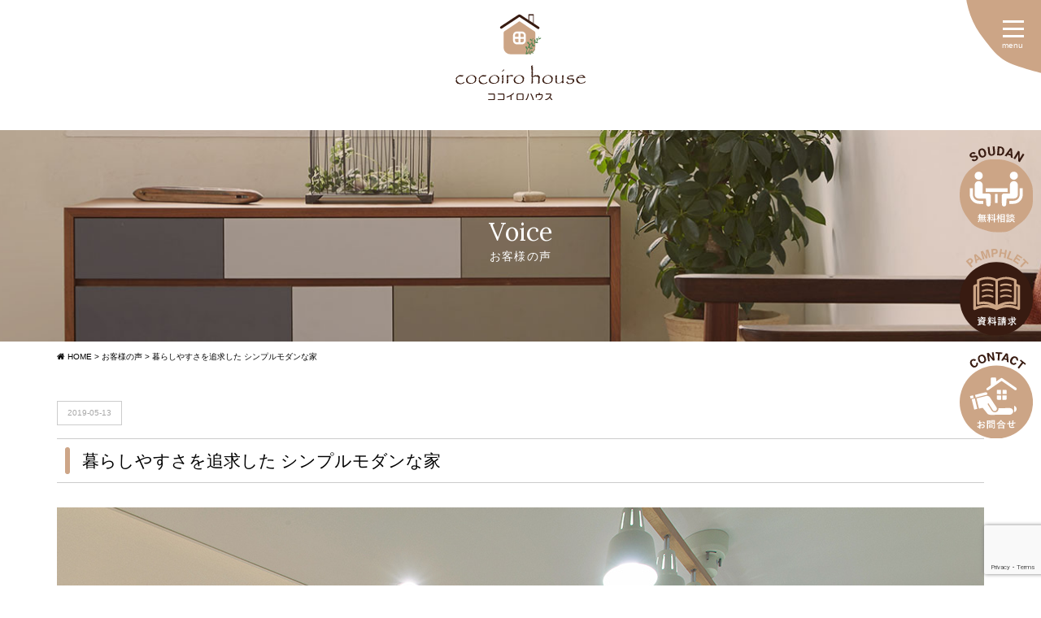

--- FILE ---
content_type: text/html; charset=UTF-8
request_url: https://cocoirohouse.com/voice/103/
body_size: 9440
content:
<!DOCTYPE html>
<html class="no-js" lang="ja">
<head>
<meta http-equiv="content-type" content="text/html; charset=UTF-8">


<!--======= Metas =======-->
<meta charset="utf-8">
<meta name="author" content="大分県中津市で新築建築・オーダー家具製作ならココイロハウス｜cocoiro house">
<meta name="robots" content="index,follow">
<meta http-equiv="content-style-type" content="text/css; charset=UTF-8">
<meta http-equiv="content-script-type" content="text/javascript; charset=UTF-8">
<meta http-equiv="content-language" content="ja">
<meta name="viewport" content="width=device-width, initial-scale=1.0, user-scalable=no">

		<!-- All in One SEO 4.3.3 - aioseo.com -->
		<title>暮らしやすさを追求した シンプルモダンな家 - 大分県中津市で新築建築・オーダー家具製作ならココイロハウス｜cocoiro house</title>
		<meta name="description" content="K様 中津市で一軒家を手掛けていただきました😊 素敵な間接照明や洗面台、テーブルも創ってもらい" />
		<meta name="robots" content="max-image-preview:large" />
		<link rel="canonical" href="https://cocoirohouse.com/voice/103/" />
		<meta name="generator" content="All in One SEO (AIOSEO) 4.3.3 " />

		<!-- Google tag (gtag.js) -->
<script async src="https://www.googletagmanager.com/gtag/js?id=G-0R9RK83089"></script>
<script>
  window.dataLayer = window.dataLayer || [];
  function gtag(){dataLayer.push(arguments);}
  gtag('js', new Date());

  gtag('config', 'G-0R9RK83089');
  gtag('config', 'UA-167758962-1');
</script>
		<meta property="og:locale" content="ja_JP" />
		<meta property="og:site_name" content="大分県中津市で新築建築・オーダー家具製作ならココイロハウス｜cocoiro house - 大分県中津市で建築建築・オーダー家具製作を行っています。ひとの体に優しい木、それを活かしてお客様の暮らしをもっと豊かにすることを考えている会社です。古くから受け継がれてきた先人の知恵と新しい技術を取り入れ、時代への挑戦を続けています。上質な人生の礎にいろは建築技巧は在り続けます。" />
		<meta property="og:type" content="article" />
		<meta property="og:title" content="暮らしやすさを追求した シンプルモダンな家 - 大分県中津市で新築建築・オーダー家具製作ならココイロハウス｜cocoiro house" />
		<meta property="og:description" content="K様 中津市で一軒家を手掛けていただきました😊 素敵な間接照明や洗面台、テーブルも創ってもらい" />
		<meta property="og:url" content="https://cocoirohouse.com/voice/103/" />
		<meta property="article:published_time" content="2019-05-13T03:10:22+00:00" />
		<meta property="article:modified_time" content="2023-09-06T02:32:51+00:00" />
		<meta name="twitter:card" content="summary_large_image" />
		<meta name="twitter:title" content="暮らしやすさを追求した シンプルモダンな家 - 大分県中津市で新築建築・オーダー家具製作ならココイロハウス｜cocoiro house" />
		<meta name="twitter:description" content="K様 中津市で一軒家を手掛けていただきました😊 素敵な間接照明や洗面台、テーブルも創ってもらい" />
		<script type="application/ld+json" class="aioseo-schema">
			{"@context":"https:\/\/schema.org","@graph":[{"@type":"BlogPosting","@id":"https:\/\/cocoirohouse.com\/voice\/103\/#blogposting","name":"\u66ae\u3089\u3057\u3084\u3059\u3055\u3092\u8ffd\u6c42\u3057\u305f \u30b7\u30f3\u30d7\u30eb\u30e2\u30c0\u30f3\u306a\u5bb6 - \u5927\u5206\u770c\u4e2d\u6d25\u5e02\u3067\u65b0\u7bc9\u5efa\u7bc9\u30fb\u30aa\u30fc\u30c0\u30fc\u5bb6\u5177\u88fd\u4f5c\u306a\u3089\u30b3\u30b3\u30a4\u30ed\u30cf\u30a6\u30b9\uff5ccocoiro house","headline":"\u66ae\u3089\u3057\u3084\u3059\u3055\u3092\u8ffd\u6c42\u3057\u305f \u30b7\u30f3\u30d7\u30eb\u30e2\u30c0\u30f3\u306a\u5bb6","author":{"@id":"https:\/\/cocoirohouse.com\/author\/admin_mgm\/#author"},"publisher":{"@id":"https:\/\/cocoirohouse.com\/#organization"},"image":{"@type":"ImageObject","url":"https:\/\/cocoirohouse.com\/wp-content\/uploads\/2019\/05\/cocoiro05.jpg","width":1140,"height":800},"datePublished":"2019-05-13T03:10:22+09:00","dateModified":"2023-09-06T02:32:51+09:00","inLanguage":"ja","mainEntityOfPage":{"@id":"https:\/\/cocoirohouse.com\/voice\/103\/#webpage"},"isPartOf":{"@id":"https:\/\/cocoirohouse.com\/voice\/103\/#webpage"},"articleSection":"\u304a\u5ba2\u69d8\u306e\u58f0"},{"@type":"BreadcrumbList","@id":"https:\/\/cocoirohouse.com\/voice\/103\/#breadcrumblist","itemListElement":[{"@type":"ListItem","@id":"https:\/\/cocoirohouse.com\/#listItem","position":1,"item":{"@type":"WebPage","@id":"https:\/\/cocoirohouse.com\/","name":"\u30db\u30fc\u30e0","description":"\u5927\u5206\u770c\u4e2d\u6d25\u5e02\u3067\u5efa\u7bc9\u5efa\u7bc9\u30fb\u30aa\u30fc\u30c0\u30fc\u5bb6\u5177\u88fd\u4f5c\u3092\u884c\u3063\u3066\u3044\u307e\u3059\u3002\u3072\u3068\u306e\u4f53\u306b\u512a\u3057\u3044\u6728\u3001\u305d\u308c\u3092\u6d3b\u304b\u3057\u3066\u304a\u5ba2\u69d8\u306e\u66ae\u3089\u3057\u3092\u3082\u3063\u3068\u8c4a\u304b\u306b\u3059\u308b\u3053\u3068\u3092\u8003\u3048\u3066\u3044\u308b\u4f1a\u793e\u3067\u3059\u3002\u53e4\u304f\u304b\u3089\u53d7\u3051\u7d99\u304c\u308c\u3066\u304d\u305f\u5148\u4eba\u306e\u77e5\u6075\u3068\u65b0\u3057\u3044\u6280\u8853\u3092\u53d6\u308a\u5165\u308c\u3001\u6642\u4ee3\u3078\u306e\u6311\u6226\u3092\u7d9a\u3051\u3066\u3044\u307e\u3059\u3002\u4e0a\u8cea\u306a\u4eba\u751f\u306e\u790e\u306b\u3044\u308d\u306f\u5efa\u7bc9\u6280\u5de7\u306f\u5728\u308a\u7d9a\u3051\u307e\u3059\u3002","url":"https:\/\/cocoirohouse.com\/"},"nextItem":"https:\/\/cocoirohouse.com\/voice\/#listItem"},{"@type":"ListItem","@id":"https:\/\/cocoirohouse.com\/voice\/#listItem","position":2,"item":{"@type":"WebPage","@id":"https:\/\/cocoirohouse.com\/voice\/","name":"\u304a\u5ba2\u69d8\u306e\u58f0","description":"K\u69d8 \u4e2d\u6d25\u5e02\u3067\u4e00\u8ed2\u5bb6\u3092\u624b\u639b\u3051\u3066\u3044\u305f\u3060\u304d\u307e\u3057\u305f\ud83d\ude0a \u7d20\u6575\u306a\u9593\u63a5\u7167\u660e\u3084\u6d17\u9762\u53f0\u3001\u30c6\u30fc\u30d6\u30eb\u3082\u5275\u3063\u3066\u3082\u3089\u3044","url":"https:\/\/cocoirohouse.com\/voice\/"},"previousItem":"https:\/\/cocoirohouse.com\/#listItem"}]},{"@type":"Organization","@id":"https:\/\/cocoirohouse.com\/#organization","name":"\u5927\u5206\u770c\u4e2d\u6d25\u5e02\u3067\u65b0\u7bc9\u5efa\u7bc9\u30fb\u30aa\u30fc\u30c0\u30fc\u5bb6\u5177\u88fd\u4f5c\u306a\u3089\u30b3\u30b3\u30a4\u30ed\u30cf\u30a6\u30b9\uff5ccocoiro house","url":"https:\/\/cocoirohouse.com\/"},{"@type":"Person","@id":"https:\/\/cocoirohouse.com\/author\/admin_mgm\/#author","url":"https:\/\/cocoirohouse.com\/author\/admin_mgm\/","name":"admin_mgm","image":{"@type":"ImageObject","@id":"https:\/\/cocoirohouse.com\/voice\/103\/#authorImage","url":"https:\/\/secure.gravatar.com\/avatar\/b1ae6f83ee654a84d2c435954d430b77?s=96&d=mm&r=g","width":96,"height":96,"caption":"admin_mgm"}},{"@type":"WebPage","@id":"https:\/\/cocoirohouse.com\/voice\/103\/#webpage","url":"https:\/\/cocoirohouse.com\/voice\/103\/","name":"\u66ae\u3089\u3057\u3084\u3059\u3055\u3092\u8ffd\u6c42\u3057\u305f \u30b7\u30f3\u30d7\u30eb\u30e2\u30c0\u30f3\u306a\u5bb6 - \u5927\u5206\u770c\u4e2d\u6d25\u5e02\u3067\u65b0\u7bc9\u5efa\u7bc9\u30fb\u30aa\u30fc\u30c0\u30fc\u5bb6\u5177\u88fd\u4f5c\u306a\u3089\u30b3\u30b3\u30a4\u30ed\u30cf\u30a6\u30b9\uff5ccocoiro house","description":"K\u69d8 \u4e2d\u6d25\u5e02\u3067\u4e00\u8ed2\u5bb6\u3092\u624b\u639b\u3051\u3066\u3044\u305f\u3060\u304d\u307e\u3057\u305f\ud83d\ude0a \u7d20\u6575\u306a\u9593\u63a5\u7167\u660e\u3084\u6d17\u9762\u53f0\u3001\u30c6\u30fc\u30d6\u30eb\u3082\u5275\u3063\u3066\u3082\u3089\u3044","inLanguage":"ja","isPartOf":{"@id":"https:\/\/cocoirohouse.com\/#website"},"breadcrumb":{"@id":"https:\/\/cocoirohouse.com\/voice\/103\/#breadcrumblist"},"author":{"@id":"https:\/\/cocoirohouse.com\/author\/admin_mgm\/#author"},"creator":{"@id":"https:\/\/cocoirohouse.com\/author\/admin_mgm\/#author"},"image":{"@type":"ImageObject","url":"https:\/\/cocoirohouse.com\/wp-content\/uploads\/2019\/05\/cocoiro05.jpg","@id":"https:\/\/cocoirohouse.com\/#mainImage","width":1140,"height":800},"primaryImageOfPage":{"@id":"https:\/\/cocoirohouse.com\/voice\/103\/#mainImage"},"datePublished":"2019-05-13T03:10:22+09:00","dateModified":"2023-09-06T02:32:51+09:00"},{"@type":"WebSite","@id":"https:\/\/cocoirohouse.com\/#website","url":"https:\/\/cocoirohouse.com\/","name":"\u5927\u5206\u770c\u4e2d\u6d25\u5e02\u3067\u65b0\u7bc9\u5efa\u7bc9\u30fb\u30aa\u30fc\u30c0\u30fc\u5bb6\u5177\u88fd\u4f5c\u306a\u3089\u30b3\u30b3\u30a4\u30ed\u30cf\u30a6\u30b9\uff5ccocoiro house","description":"\u5927\u5206\u770c\u4e2d\u6d25\u5e02\u3067\u5efa\u7bc9\u5efa\u7bc9\u30fb\u30aa\u30fc\u30c0\u30fc\u5bb6\u5177\u88fd\u4f5c\u3092\u884c\u3063\u3066\u3044\u307e\u3059\u3002\u3072\u3068\u306e\u4f53\u306b\u512a\u3057\u3044\u6728\u3001\u305d\u308c\u3092\u6d3b\u304b\u3057\u3066\u304a\u5ba2\u69d8\u306e\u66ae\u3089\u3057\u3092\u3082\u3063\u3068\u8c4a\u304b\u306b\u3059\u308b\u3053\u3068\u3092\u8003\u3048\u3066\u3044\u308b\u4f1a\u793e\u3067\u3059\u3002\u53e4\u304f\u304b\u3089\u53d7\u3051\u7d99\u304c\u308c\u3066\u304d\u305f\u5148\u4eba\u306e\u77e5\u6075\u3068\u65b0\u3057\u3044\u6280\u8853\u3092\u53d6\u308a\u5165\u308c\u3001\u6642\u4ee3\u3078\u306e\u6311\u6226\u3092\u7d9a\u3051\u3066\u3044\u307e\u3059\u3002\u4e0a\u8cea\u306a\u4eba\u751f\u306e\u790e\u306b\u3044\u308d\u306f\u5efa\u7bc9\u6280\u5de7\u306f\u5728\u308a\u7d9a\u3051\u307e\u3059\u3002","inLanguage":"ja","publisher":{"@id":"https:\/\/cocoirohouse.com\/#organization"}}]}
		</script>
		<!-- All in One SEO -->

<link rel='dns-prefetch' href='//ajax.googleapis.com' />
<link rel='dns-prefetch' href='//www.google.com' />
<link rel='dns-prefetch' href='//use.fontawesome.com' />
<link rel='dns-prefetch' href='//fonts.googleapis.com' />
<link rel='dns-prefetch' href='//s.w.org' />
		<script type="text/javascript">
			window._wpemojiSettings = {"baseUrl":"https:\/\/s.w.org\/images\/core\/emoji\/13.0.1\/72x72\/","ext":".png","svgUrl":"https:\/\/s.w.org\/images\/core\/emoji\/13.0.1\/svg\/","svgExt":".svg","source":{"concatemoji":"https:\/\/cocoirohouse.com\/wp-includes\/js\/wp-emoji-release.min.js?ver=5.7.14"}};
			!function(e,a,t){var n,r,o,i=a.createElement("canvas"),p=i.getContext&&i.getContext("2d");function s(e,t){var a=String.fromCharCode;p.clearRect(0,0,i.width,i.height),p.fillText(a.apply(this,e),0,0);e=i.toDataURL();return p.clearRect(0,0,i.width,i.height),p.fillText(a.apply(this,t),0,0),e===i.toDataURL()}function c(e){var t=a.createElement("script");t.src=e,t.defer=t.type="text/javascript",a.getElementsByTagName("head")[0].appendChild(t)}for(o=Array("flag","emoji"),t.supports={everything:!0,everythingExceptFlag:!0},r=0;r<o.length;r++)t.supports[o[r]]=function(e){if(!p||!p.fillText)return!1;switch(p.textBaseline="top",p.font="600 32px Arial",e){case"flag":return s([127987,65039,8205,9895,65039],[127987,65039,8203,9895,65039])?!1:!s([55356,56826,55356,56819],[55356,56826,8203,55356,56819])&&!s([55356,57332,56128,56423,56128,56418,56128,56421,56128,56430,56128,56423,56128,56447],[55356,57332,8203,56128,56423,8203,56128,56418,8203,56128,56421,8203,56128,56430,8203,56128,56423,8203,56128,56447]);case"emoji":return!s([55357,56424,8205,55356,57212],[55357,56424,8203,55356,57212])}return!1}(o[r]),t.supports.everything=t.supports.everything&&t.supports[o[r]],"flag"!==o[r]&&(t.supports.everythingExceptFlag=t.supports.everythingExceptFlag&&t.supports[o[r]]);t.supports.everythingExceptFlag=t.supports.everythingExceptFlag&&!t.supports.flag,t.DOMReady=!1,t.readyCallback=function(){t.DOMReady=!0},t.supports.everything||(n=function(){t.readyCallback()},a.addEventListener?(a.addEventListener("DOMContentLoaded",n,!1),e.addEventListener("load",n,!1)):(e.attachEvent("onload",n),a.attachEvent("onreadystatechange",function(){"complete"===a.readyState&&t.readyCallback()})),(n=t.source||{}).concatemoji?c(n.concatemoji):n.wpemoji&&n.twemoji&&(c(n.twemoji),c(n.wpemoji)))}(window,document,window._wpemojiSettings);
		</script>
		<style type="text/css">
img.wp-smiley,
img.emoji {
	display: inline !important;
	border: none !important;
	box-shadow: none !important;
	height: 1em !important;
	width: 1em !important;
	margin: 0 .07em !important;
	vertical-align: -0.1em !important;
	background: none !important;
	padding: 0 !important;
}
</style>
	<link rel='stylesheet' id='css_style-css'  href='https://cocoirohouse.com/wp-content/themes/mgm_cocoiro/style.css?ver=20170807' type='text/css' media='all' />
<link rel='stylesheet' id='css_bootstrap-css'  href='https://cocoirohouse.com/wp-content/themes/mgm_cocoiro/css/bootstrap.min.css?ver=20170807' type='text/css' media='all' />
<link rel='stylesheet' id='css_togglemenu-css'  href='https://cocoirohouse.com/wp-content/themes/mgm_cocoiro/css/togglemenu.css?ver=20170827' type='text/css' media='all' />
<link rel='stylesheet' id='css_slick-css'  href='https://cocoirohouse.com/wp-content/themes/mgm_cocoiro/css/slick.css?ver=20170827' type='text/css' media='all' />
<link rel='stylesheet' id='css_contents-css'  href='https://cocoirohouse.com/wp-content/themes/mgm_cocoiro/css/contents.css?ver=20240627' type='text/css' media='all' />
<link rel='stylesheet' id='css_floatSideNav-css'  href='https://cocoirohouse.com/wp-content/themes/mgm_cocoiro/css/float_sidenav.css?ver=20170827' type='text/css' media='all' />
<link rel='stylesheet' id='css_addquicktag-css'  href='https://cocoirohouse.com/wp-content/themes/mgm_cocoiro/css/addquicktag.css?ver=20170827' type='text/css' media='all' />
<link rel='stylesheet' id='css_webicon-css'  href='https://use.fontawesome.com/releases/v5.13.0/css/all.css?ver=20170827' type='text/css' media='all' />
<link rel='stylesheet' id='css_webfont-css'  href='https://fonts.googleapis.com/css?family=Lora%7CMontserrat%3A400%2C600&#038;display=swap&#038;ver=20170827' type='text/css' media='all' />
<link rel='stylesheet' id='wp-block-library-css'  href='https://cocoirohouse.com/wp-includes/css/dist/block-library/style.min.css?ver=5.7.14' type='text/css' media='all' />
<link rel='stylesheet' id='contact-form-7-css'  href='https://cocoirohouse.com/wp-content/plugins/contact-form-7/includes/css/styles.css?ver=5.4' type='text/css' media='all' />
<link rel='stylesheet' id='walcf7-datepicker-css-css'  href='https://cocoirohouse.com/wp-content/plugins/date-time-picker-for-contact-form-7/assets/css/jquery.datetimepicker.min.css?ver=1.0.0' type='text/css' media='all' />
<link rel='stylesheet' id='wc-shortcodes-style-css'  href='https://cocoirohouse.com/wp-content/plugins/wc-shortcodes/public/assets/css/style.css?ver=3.46' type='text/css' media='all' />
<link rel='stylesheet' id='wordpresscanvas-font-awesome-css'  href='https://cocoirohouse.com/wp-content/plugins/wc-shortcodes/public/assets/css/font-awesome.min.css?ver=4.7.0' type='text/css' media='all' />
<link rel='stylesheet' id='jquery.lightbox.min.css-css'  href='https://cocoirohouse.com/wp-content/plugins/wp-jquery-lightbox/styles/lightbox.min.css?ver=1.4.8.2' type='text/css' media='all' />
<link rel="https://api.w.org/" href="https://cocoirohouse.com/wp-json/" /><link rel="alternate" type="application/json" href="https://cocoirohouse.com/wp-json/wp/v2/posts/103" /><link rel="EditURI" type="application/rsd+xml" title="RSD" href="https://cocoirohouse.com/xmlrpc.php?rsd" />
<link rel="wlwmanifest" type="application/wlwmanifest+xml" href="https://cocoirohouse.com/wp-includes/wlwmanifest.xml" /> 
<link rel='shortlink' href='https://cocoirohouse.com/?p=103' />
<link rel="alternate" type="application/json+oembed" href="https://cocoirohouse.com/wp-json/oembed/1.0/embed?url=https%3A%2F%2Fcocoirohouse.com%2Fvoice%2F103%2F" />
<link rel="alternate" type="text/xml+oembed" href="https://cocoirohouse.com/wp-json/oembed/1.0/embed?url=https%3A%2F%2Fcocoirohouse.com%2Fvoice%2F103%2F&#038;format=xml" />
		<script type="text/javascript">
				(function(c,l,a,r,i,t,y){
					c[a]=c[a]||function(){(c[a].q=c[a].q||[]).push(arguments)};t=l.createElement(r);t.async=1;
					t.src="https://www.clarity.ms/tag/"+i+"?ref=wordpress";y=l.getElementsByTagName(r)[0];y.parentNode.insertBefore(t,y);
				})(window, document, "clarity", "script", "mr1qpy4ksd");
		</script>
		<link rel="icon" href="https://cocoirohouse.com/wp-content/uploads/2020/03/cropped-favicon-32x32.jpg" sizes="32x32" />
<link rel="icon" href="https://cocoirohouse.com/wp-content/uploads/2020/03/cropped-favicon-192x192.jpg" sizes="192x192" />
<link rel="apple-touch-icon" href="https://cocoirohouse.com/wp-content/uploads/2020/03/cropped-favicon-180x180.jpg" />
<meta name="msapplication-TileImage" content="https://cocoirohouse.com/wp-content/uploads/2020/03/cropped-favicon-270x270.jpg" />
    <!-- Global site tag (gtag.js) - Google Ads: 10789999821 -->
<script async src="https://www.googletagmanager.com/gtag/js?id=AW-10789999821"></script>
<script>
  window.dataLayer = window.dataLayer || [];
  function gtag(){dataLayer.push(arguments);}
  gtag('js', new Date());

  gtag('config', 'AW-10789999821');
</script>

</head>
<body>
<div class="t__wrap">
<div content="content">
<!--======= header =======-->
<header id="header">
    <div class="pc_logo">
    <a href="https://cocoirohouse.com"><img src="https://cocoirohouse.com/wp-content/themes/mgm_cocoiro/images/toplogo.svg" alt="" /></a>
    </div>
    <div class="scroll_logo">
    <a href="https://cocoirohouse.com"><img src="https://cocoirohouse.com/wp-content/themes/mgm_cocoiro/images/p-house.svg" alt="" /></a>
    </div>
    <div class="scroll_tgl_wrap">
    <div class="togglewrap">
    <div class="togglewrap_inner">
    <div class="row">
    <div class="col-sm-5">
    <div class="navlogo_d"><a href="https://cocoirohouse.com"><img src="https://cocoirohouse.com/wp-content/themes/mgm_cocoiro/images/toplogo-w.svg" alt=""></a></div>
    </div>
    <div class="col-sm-7">
        <p><span class="tel">tel.0979-64-7070</span><br>お気軽にお問い合わせください。</p>
        <p>〒879-0112　<br class="at-sp">中津市大字福島2372-1<br>
        営業時間：9:00 ~ 18:00　<br class="at-sp">定休日：日曜・祝日</p>
    </div>
    </div>
    <div id="tgl_more">
        <ul>
            <li><a href="https://cocoirohouse.com/category/event/"><i class="fa fa-flag" aria-hidden="true"></i><span>Event</span>イベント情報</a></li>
            <li><a href="https://cocoirohouse.com/consultation-lp/"><i class="fa fa-coffee"></i><span>Consultation</span>無料相談会</a></li>
            <li><a href="https://cocoirohouse.com/shiryo/"><i class="fa fa-pencil-square-o" aria-hidden="true"></i><span>pamphlet</span>資料請求</a></li>
        </ul>
    </div>
      <nav>
        <div class="togglemenu">
          <ul>
            <li><a href="https://cocoirohouse.com/kodawari/" class="elem-inner"><div><span>Design</span>デザインへのこだわり</div></a></li>
            <li><a href="https://cocoirohouse.com/flow/" class="elem-inner"><div><span>Flow</span>家づくりの流れ</div></a></li>
            <li><a href="https://cocoirohouse.com/performance/" class="elem-inner"><div><span>Performance</span>性能について</div></a></li>
            <li><a href="https://cocoirohouse.com/gallery/" class="elem-inner"><div><span>Gallery</span>施工事例</div></a></li>
            <li><a href="https://cocoirohouse.com/category/event/" class="elem-inner"><div><span>Event</span>イベント情報</div></a></li>
            <li><a href="https://cocoirohouse.com/category/voice/" class="elem-inner"><div><span>Voice</span>お客様の声</div></a></li>
            <li><a href="https://cocoirohouse.com/company/" class="elem-inner"><div><span>Company</span>会社概要</div></a></li>
            <li><a href="https://cocoirohouse.com/staff/" class="elem-inner"><div><span>Staff</span>スタッフ紹介</div></a>
            </li>
            </ul>
          </div>
        <div id="tgl_menu">
          <ul>
            <li><a href="https://cocoirohouse.com/category/news/">お知らせ</a></li>
            <li><a href="https://cocoirohouse.com/category/column/">スタッフブログ</a></li>
            <li><a href="https://cocoirohouse.com/lifeplan/">ライフプラン</a></li>
            <li><a href="https://cocoirohouse.com/hosyo/">安心と保証</a></li>
            <li><a href="https://cocoirohouse.com/order/">オーダー家具</a></li>
            <li><a href="https://cocoirohouse.com/home_appliances/">オススメ家電</a></li>
            <li><a href="https://cocoirohouse.com/consultation-lp/">無料相談会</a></li>
            <li><a href="https://cocoirohouse.com/shiryo/">資料請求</a></li>
            <li><a href="https://cocoirohouse.com/recruit/">求人情報</a></li>
            <li><a href="https://cocoirohouse.com/contact/">お問合せ</a></li>
            <li><a href="https://iroha-construction.com/" target="_blank">株式会社 いろは建築技巧</a></li>
            </ul>
          </div>
    </nav>
    <div class="navsns">
        <span><a href="https://twitter.com/i68construction?lang=ja" target="_blank"><i class="fa  fa-twitter"></i></a></span>
        <span><a href="https://www.facebook.com/irohaconstruction/" target="_blank"><i class="fa fa-facebook-f"></i></a></span>
        <span><a href="https://www.instagram.com/cocoiro_house/" target="_blank"><i class="fab fa-instagram"></i></a></span>
    </div>
    <p class="tgl_copy">Copyright&copy;cocoiro house. All Rights Reserved.</p>
    </div>
  </div>
      <!-- ハンバーガーメニュー部分 -->
      <div class="Toggle">
        <span></span><span></span><span></span>
      </div>
      <div class="wavewrap"></div>
    </div>
</header>
<!--======= headder =======-->
<div class="page-head">
    <div class="head-bfont2">
        <div class="head-content">
            <div class="headttl">Voice<span>お客様の声</span></div>
        </div>
    </div>
</div>

<!-- #PAN -->
<div id="pls">
  <div class="container">
    <div class="row">
      <div class="col-md-12">
        <div id="pan">
          <!-- Breadcrumb NavXT 6.6.0 -->
<span property="itemListElement" typeof="ListItem"><a property="item" typeof="WebPage" title="大分県中津市で新築建築・オーダー家具製作ならココイロハウス｜cocoiro houseへ移動" href="https://cocoirohouse.com" class="home"><span property="name"><i class="fa fa-home"></i> HOME</span></a><meta property="position" content="1"></span> &gt; <span property="itemListElement" typeof="ListItem"><a property="item" typeof="WebPage" title="Go to the お客様の声 category archives." href="https://cocoirohouse.com/category/voice/" class="taxonomy category" ><span property="name">お客様の声</span></a><meta property="position" content="2"></span> &gt; <span class="post post-post current-item">暮らしやすさを追求した シンプルモダンな家</span>        </div>
      </div>
    </div>
  </div>
</div>
<!-- メインコンテンツ -->

<div class="container">
  <div class="row">
      <div class="col-md-12">
      <div id="main">
                  <div id="date">
            2019-05-13          </div>
          <h1>暮らしやすさを追求した シンプルモダンな家</h1>
          <div class="sgl">
            <img width="1140" height="800" src="https://cocoirohouse.com/wp-content/uploads/2019/05/cocoiro05.jpg" class="attachment-gallery-thumbnail size-gallery-thumbnail wp-post-image" alt="" loading="lazy" srcset="https://cocoirohouse.com/wp-content/uploads/2019/05/cocoiro05.jpg 1140w, https://cocoirohouse.com/wp-content/uploads/2019/05/cocoiro05-400x281.jpg 400w, https://cocoirohouse.com/wp-content/uploads/2019/05/cocoiro05-1024x719.jpg 1024w, https://cocoirohouse.com/wp-content/uploads/2019/05/cocoiro05-768x539.jpg 768w" sizes="(max-width: 1140px) 100vw, 1140px" />          </div>
                  <p><span style="font-size: 14pt;">K様</span></p>
<p><span>中津市で一軒家を手掛けていただきました&#x1f60a; </span></p>
<p><span>素敵な間接照明や洗面台、テーブルも創ってもらいました&#x1f601;色々とワガママも聞いていただきありがとうございました&#x1f60a; </span></p>
<p><span>素敵な会社に出会えてよかったです&#x203c;&#xfe0f;&nbsp;</span></p>
<p><img loading="lazy" src="https://cocoirohouse.com/wp-content/uploads/2019/05/DSC_0742-225x400.jpg" alt="" width="179" height="317" class="alignnone  wp-image-21439" srcset="https://cocoirohouse.com/wp-content/uploads/2019/05/DSC_0742-225x400.jpg 225w, https://cocoirohouse.com/wp-content/uploads/2019/05/DSC_0742-576x1024.jpg 576w, https://cocoirohouse.com/wp-content/uploads/2019/05/DSC_0742-768x1365.jpg 768w, https://cocoirohouse.com/wp-content/uploads/2019/05/DSC_0742-864x1536.jpg 864w, https://cocoirohouse.com/wp-content/uploads/2019/05/DSC_0742-1152x2048.jpg 1152w, https://cocoirohouse.com/wp-content/uploads/2019/05/DSC_0742-scaled.jpg 1440w" sizes="(max-width: 179px) 100vw, 179px" /></p>
<p>&nbsp;</p>
<h3>こちらのお客様の施工事例</h3>
<p><a href="https://cocoirohouse.com/gallery/20364/">A様邸新築工事 | | 施工事例 | 大分県中津市で新築建築・オーダー家具製作ならココイロハウス｜cocoiro house</a></p>
                  <div id="next">
            <div class="row">
              <div class="col-xs-6"> <span class="nx_left">
                <a href="https://cocoirohouse.com/voice/101/" rel="prev">ママが笑顔だとみんな幸せ、リビングに家族が集う平屋</a>                </span></div>
              <div class="col-xs-6"> <span class="nx_right">
                <a href="https://cocoirohouse.com/voice/21447/" rel="next">夫婦で過ごす理想の住まい　キッチンが主役のリノベーション</a>                </span></div>
            </div>
          </div>
                <div class="row m20-top">
        <div class="col-sm-8 col-sm-offset-2">
        <p class="page-more2"><a href="https://cocoirohouse.com/category/voice/"><i class="fa fa-bars" aria-hidden="true"></i>　お客様の声一覧へ戻る</a></div>
        </div>
                    <!-- 関連記事 -->
                        
            <div class="related">
            <h3>関連記事</h3>
            <div class="row m20-top">
            
            <div class="col-xs-6 col-sm-3"><a href="https://cocoirohouse.com/voice/23071/">
                <div class="related-thumb">
                                <img width="300" height="300" src="https://cocoirohouse.com/wp-content/uploads/2023/03/4W4A7815-1-300x300.jpg" class="attachment-thumbnail size-thumbnail wp-post-image" alt="" loading="lazy" srcset="https://cocoirohouse.com/wp-content/uploads/2023/03/4W4A7815-1-300x300.jpg 300w, https://cocoirohouse.com/wp-content/uploads/2023/03/4W4A7815-1-420x420.jpg 420w" sizes="(max-width: 300px) 100vw, 300px" />                                    </div>

                <div class="related-title">
                吹き抜けリビングがあるおうち                </div>
            </a></div>

            
            <div class="col-xs-6 col-sm-3"><a href="https://cocoirohouse.com/voice/21449/">
                <div class="related-thumb">
                                <img width="300" height="300" src="https://cocoirohouse.com/wp-content/uploads/2021/09/4W4A6990-1-300x300.jpg" class="attachment-thumbnail size-thumbnail wp-post-image" alt="" loading="lazy" srcset="https://cocoirohouse.com/wp-content/uploads/2021/09/4W4A6990-1-300x300.jpg 300w, https://cocoirohouse.com/wp-content/uploads/2021/09/4W4A6990-1-420x420.jpg 420w" sizes="(max-width: 300px) 100vw, 300px" />                                    </div>

                <div class="related-title">
                記憶を紡ぐ家　                </div>
            </a></div>

            
            <div class="col-xs-6 col-sm-3"><a href="https://cocoirohouse.com/voice/23055/">
                <div class="related-thumb">
                                <img width="300" height="300" src="https://cocoirohouse.com/wp-content/uploads/2023/03/4W4A0191-1-300x300.jpg" class="attachment-thumbnail size-thumbnail wp-post-image" alt="" loading="lazy" srcset="https://cocoirohouse.com/wp-content/uploads/2023/03/4W4A0191-1-300x300.jpg 300w, https://cocoirohouse.com/wp-content/uploads/2023/03/4W4A0191-1-420x420.jpg 420w" sizes="(max-width: 300px) 100vw, 300px" />                                    </div>

                <div class="related-title">
                にぎやかに暮らせる平屋                </div>
            </a></div>

            
            <div class="col-xs-6 col-sm-3"><a href="https://cocoirohouse.com/voice/23062/">
                <div class="related-thumb">
                                <img width="300" height="300" src="https://cocoirohouse.com/wp-content/uploads/2023/03/4W4A6220-1-300x300.jpg" class="attachment-thumbnail size-thumbnail wp-post-image" alt="" loading="lazy" srcset="https://cocoirohouse.com/wp-content/uploads/2023/03/4W4A6220-1-300x300.jpg 300w, https://cocoirohouse.com/wp-content/uploads/2023/03/4W4A6220-1-420x420.jpg 420w" sizes="(max-width: 300px) 100vw, 300px" />                                    </div>

                <div class="related-title">
                ひとり暮らしの趣味を愉しむ家                </div>
            </a></div>

                        </div>
            </div>
                        <!-- 関連記事ここまで -->
                    
          <!-- / メイン（左側） --> 
        </div></div>
      
    
  </div>
</div>

<!--======= pageup 固定 =======-->
<div class="pagetop">
  <ul>
	<li><a href="https://cocoirohouse.com/consultation-lp/"><img src="https://cocoirohouse.com/wp-content/themes/mgm_cocoiro/images/side03.svg" alt="無料相談"></a></li>
    <li><a href="https://cocoirohouse.com/shiryo/"><img src="https://cocoirohouse.com/wp-content/themes/mgm_cocoiro/images/side01.svg" alt="資料請求"></a></li>
    <li><a href="https://cocoirohouse.com/contact/"><img src="https://cocoirohouse.com/wp-content/themes/mgm_cocoiro/images/side02.svg" alt="お問合せ"></a></li>
  </ul>
</div>
<div class="pageup"><a href="#pageup"></a></div>

<!--======= footer =======-->
<div id="footer-u">
<div class="container-fluid">
    <div class="row">
    <div class="col-sm-12">
        <h4 class="txt-center"><a href="https://cocoirohouse.com/"><img src="https://cocoirohouse.com/wp-content/themes/mgm_cocoiro/images/toplogo.svg" alt="" class="footlogo"></a></h4>
        <p><span class="tel">tel.0979-64-7070</span><br>お気軽にお問い合わせください。</p>
        <p>〒879-0112　<br class="at-sp">中津市大字福島2372-1<br>
        営業時間：9:00 ~ 18:00　<br class="at-sp">定休日：日曜・祝日</p>
        <div class="sns">
            <div>FLLOW SNS !</div>
            <span><a href="https://twitter.com/i68construction?lang=ja" target="_blank"><i class="fa  fa-twitter"></i></a></span>
            <span><a href="https://www.facebook.com/irohaconstruction/" target="_blank"><i class="fa fa-facebook-f"></i></a></span>
            <span><a href="https://www.instagram.com/cocoiro_house/" target="_blank"><i class="fab fa-instagram"></i></a></span>
        </div>
    </div>
    </div>
</div>
</div>
<address>
    <span>Copyright&copy;cocoiro house. All Rights Reserved.</span>
</address>

<!--======= fotter 固定メニュー =======-->
<ul class="footer_menu">
    <li class="f-tel"><a href="tel:0979-64-7070" onclick="gtag('event','tel-tap',{'event_category':'click','event_label': 'head'});">tel:0979-64-7070</a></li>
　<li class="f-contact"><a href="https://cocoirohouse.com/consultation-lp/"><i class="fa fa-home" aria-hidden="true"></i><br>
    無料相談</a></li>
  <li class="f-shiryo"><a href="https://cocoirohouse.com/shiryo/"><i class="fa fa-pencil-square-o" aria-hidden="true"></i><br>
    資料請求</a></li>
  <li class="f-contact"><a href="https://cocoirohouse.com/contact/"><i class="fa fa-envelope" aria-hidden="true"></i><br>
    お問合せ</a></li>
</ul>

<!--======= fotter end =======-->
<script type='text/javascript' src='https://ajax.googleapis.com/ajax/libs/jquery/1.12.4/jquery.min.js?ver=20170807' id='jquery-js'></script>
<script type='text/javascript' src='https://cocoirohouse.com/wp-content/plugins/date-time-picker-for-contact-form-7/assets/js/jquery.datetimepicker.full.min.js?ver=5.7.14' id='walcf7-datepicker-js-js'></script>
<script type='text/javascript' src='https://cocoirohouse.com/wp-content/plugins/date-time-picker-for-contact-form-7/assets/js/datetimepicker.js?ver=1.0.0' id='walcf7-datepicker-js'></script>
<script type='text/javascript' src='https://cocoirohouse.com/wp-includes/js/imagesloaded.min.js?ver=4.1.4' id='imagesloaded-js'></script>
<script type='text/javascript' src='https://cocoirohouse.com/wp-includes/js/masonry.min.js?ver=4.2.2' id='masonry-js'></script>
<script type='text/javascript' src='https://cocoirohouse.com/wp-includes/js/jquery/jquery.masonry.min.js?ver=3.1.2b' id='jquery-masonry-js'></script>
<script type='text/javascript' id='wc-shortcodes-rsvp-js-extra'>
/* <![CDATA[ */
var WCShortcodes = {"ajaxurl":"https:\/\/cocoirohouse.com\/wp-admin\/admin-ajax.php"};
/* ]]> */
</script>
<script type='text/javascript' src='https://cocoirohouse.com/wp-content/plugins/wc-shortcodes/public/assets/js/rsvp.js?ver=3.46' id='wc-shortcodes-rsvp-js'></script>
<script type='text/javascript' src='https://cocoirohouse.com/wp-content/themes/mgm_cocoiro/js/bootstrap.min.js?ver=20170807' id='js_bootstrap-js'></script>
<script type='text/javascript' src='https://cocoirohouse.com/wp-content/themes/mgm_cocoiro/js/modernizr.js?ver=20170807' id='js_modernizr-js'></script>
<script type='text/javascript' src='https://www.google.com/recaptcha/api.js?render=6Le-pK8aAAAAAPw_i6yaOP6SANbZKilYQ5kq2Nr1&#038;ver=3.0' id='google-recaptcha-js'></script>
<script type='text/javascript' src='https://cocoirohouse.com/wp-includes/js/dist/vendor/wp-polyfill.min.js?ver=7.4.4' id='wp-polyfill-js'></script>
<script type='text/javascript' id='wp-polyfill-js-after'>
( 'fetch' in window ) || document.write( '<script src="https://cocoirohouse.com/wp-includes/js/dist/vendor/wp-polyfill-fetch.min.js?ver=3.0.0"></scr' + 'ipt>' );( document.contains ) || document.write( '<script src="https://cocoirohouse.com/wp-includes/js/dist/vendor/wp-polyfill-node-contains.min.js?ver=3.42.0"></scr' + 'ipt>' );( window.DOMRect ) || document.write( '<script src="https://cocoirohouse.com/wp-includes/js/dist/vendor/wp-polyfill-dom-rect.min.js?ver=3.42.0"></scr' + 'ipt>' );( window.URL && window.URL.prototype && window.URLSearchParams ) || document.write( '<script src="https://cocoirohouse.com/wp-includes/js/dist/vendor/wp-polyfill-url.min.js?ver=3.6.4"></scr' + 'ipt>' );( window.FormData && window.FormData.prototype.keys ) || document.write( '<script src="https://cocoirohouse.com/wp-includes/js/dist/vendor/wp-polyfill-formdata.min.js?ver=3.0.12"></scr' + 'ipt>' );( Element.prototype.matches && Element.prototype.closest ) || document.write( '<script src="https://cocoirohouse.com/wp-includes/js/dist/vendor/wp-polyfill-element-closest.min.js?ver=2.0.2"></scr' + 'ipt>' );( 'objectFit' in document.documentElement.style ) || document.write( '<script src="https://cocoirohouse.com/wp-includes/js/dist/vendor/wp-polyfill-object-fit.min.js?ver=2.3.4"></scr' + 'ipt>' );
</script>
<script type='text/javascript' id='wpcf7-recaptcha-js-extra'>
/* <![CDATA[ */
var wpcf7_recaptcha = {"sitekey":"6Le-pK8aAAAAAPw_i6yaOP6SANbZKilYQ5kq2Nr1","actions":{"homepage":"homepage","contactform":"contactform"}};
/* ]]> */
</script>
<script type='text/javascript' src='https://cocoirohouse.com/wp-content/plugins/contact-form-7/modules/recaptcha/index.js?ver=5.4' id='wpcf7-recaptcha-js'></script>
<script type='text/javascript' src='https://cocoirohouse.com/wp-content/plugins/wp-jquery-lightbox/jquery.touchwipe.min.js?ver=1.4.8.2' id='wp-jquery-lightbox-swipe-js'></script>
<script type='text/javascript' id='wp-jquery-lightbox-js-extra'>
/* <![CDATA[ */
var JQLBSettings = {"showTitle":"1","showCaption":"1","showNumbers":"1","fitToScreen":"1","resizeSpeed":"400","showDownload":"0","navbarOnTop":"0","marginSize":"0","slideshowSpeed":"4000","prevLinkTitle":"\u524d\u306e\u753b\u50cf","nextLinkTitle":"\u6b21\u306e\u753b\u50cf","closeTitle":"\u30ae\u30e3\u30e9\u30ea\u30fc\u3092\u9589\u3058\u308b","image":"\u753b\u50cf ","of":"\u306e","download":"\u30c0\u30a6\u30f3\u30ed\u30fc\u30c9","pause":"(\u30b9\u30e9\u30a4\u30c9\u30b7\u30e7\u30fc\u3092\u505c\u6b62\u3059\u308b)","play":"(\u30b9\u30e9\u30a4\u30c9\u30b7\u30e7\u30fc\u3092\u518d\u751f\u3059\u308b)"};
/* ]]> */
</script>
<script type='text/javascript' src='https://cocoirohouse.com/wp-content/plugins/wp-jquery-lightbox/jquery.lightbox.min.js?ver=1.4.8.2' id='wp-jquery-lightbox-js'></script>
<script type='text/javascript' src='https://cocoirohouse.com/wp-includes/js/wp-embed.min.js?ver=5.7.14' id='wp-embed-js'></script>
<script type='text/javascript' src='https://cocoirohouse.com/wp-content/themes/mgm_cocoiro/js/slick.min.js?ver=20170827' id='js_slick-js'></script>
<script type='text/javascript' src='https://cocoirohouse.com/wp-content/themes/mgm_cocoiro/js/float_sidenav.js?ver=20170827' id='js_float_sidenav-js'></script>
<script type='text/javascript' src='https://cocoirohouse.com/wp-content/themes/mgm_cocoiro/js/contents.js?ver=20170827' id='js_mgm_contents-js'></script>
<script type='text/javascript' src='https://cocoirohouse.com/wp-content/themes/mgm_cocoiro/js/jquery.qrcode.min.js?ver=20170827' id='js_mgm_qrcode-js'></script>
<!--[if lt IE 9]>
<script type='text/javascript' src='https://cocoirohouse.com/wp-content/themes/mgm_cocoiro/js/mgm-ie9.js?ver=20170827' id='js_mgm_ie9-js'></script>
<![endif]-->
<!--[if lt IE 9]>
<script type='text/javascript' src='https://cocoirohouse.com/wp-content/themes/mgm_cocoiro/js/respond.min.js?ver=20170827' id='js_respond-js'></script>
<![endif]-->
</div><!--t__wrap-->
</body></html>


--- FILE ---
content_type: text/html; charset=utf-8
request_url: https://www.google.com/recaptcha/api2/anchor?ar=1&k=6Le-pK8aAAAAAPw_i6yaOP6SANbZKilYQ5kq2Nr1&co=aHR0cHM6Ly9jb2NvaXJvaG91c2UuY29tOjQ0Mw..&hl=en&v=N67nZn4AqZkNcbeMu4prBgzg&size=invisible&anchor-ms=20000&execute-ms=30000&cb=yl4dkq8i6v5v
body_size: 48981
content:
<!DOCTYPE HTML><html dir="ltr" lang="en"><head><meta http-equiv="Content-Type" content="text/html; charset=UTF-8">
<meta http-equiv="X-UA-Compatible" content="IE=edge">
<title>reCAPTCHA</title>
<style type="text/css">
/* cyrillic-ext */
@font-face {
  font-family: 'Roboto';
  font-style: normal;
  font-weight: 400;
  font-stretch: 100%;
  src: url(//fonts.gstatic.com/s/roboto/v48/KFO7CnqEu92Fr1ME7kSn66aGLdTylUAMa3GUBHMdazTgWw.woff2) format('woff2');
  unicode-range: U+0460-052F, U+1C80-1C8A, U+20B4, U+2DE0-2DFF, U+A640-A69F, U+FE2E-FE2F;
}
/* cyrillic */
@font-face {
  font-family: 'Roboto';
  font-style: normal;
  font-weight: 400;
  font-stretch: 100%;
  src: url(//fonts.gstatic.com/s/roboto/v48/KFO7CnqEu92Fr1ME7kSn66aGLdTylUAMa3iUBHMdazTgWw.woff2) format('woff2');
  unicode-range: U+0301, U+0400-045F, U+0490-0491, U+04B0-04B1, U+2116;
}
/* greek-ext */
@font-face {
  font-family: 'Roboto';
  font-style: normal;
  font-weight: 400;
  font-stretch: 100%;
  src: url(//fonts.gstatic.com/s/roboto/v48/KFO7CnqEu92Fr1ME7kSn66aGLdTylUAMa3CUBHMdazTgWw.woff2) format('woff2');
  unicode-range: U+1F00-1FFF;
}
/* greek */
@font-face {
  font-family: 'Roboto';
  font-style: normal;
  font-weight: 400;
  font-stretch: 100%;
  src: url(//fonts.gstatic.com/s/roboto/v48/KFO7CnqEu92Fr1ME7kSn66aGLdTylUAMa3-UBHMdazTgWw.woff2) format('woff2');
  unicode-range: U+0370-0377, U+037A-037F, U+0384-038A, U+038C, U+038E-03A1, U+03A3-03FF;
}
/* math */
@font-face {
  font-family: 'Roboto';
  font-style: normal;
  font-weight: 400;
  font-stretch: 100%;
  src: url(//fonts.gstatic.com/s/roboto/v48/KFO7CnqEu92Fr1ME7kSn66aGLdTylUAMawCUBHMdazTgWw.woff2) format('woff2');
  unicode-range: U+0302-0303, U+0305, U+0307-0308, U+0310, U+0312, U+0315, U+031A, U+0326-0327, U+032C, U+032F-0330, U+0332-0333, U+0338, U+033A, U+0346, U+034D, U+0391-03A1, U+03A3-03A9, U+03B1-03C9, U+03D1, U+03D5-03D6, U+03F0-03F1, U+03F4-03F5, U+2016-2017, U+2034-2038, U+203C, U+2040, U+2043, U+2047, U+2050, U+2057, U+205F, U+2070-2071, U+2074-208E, U+2090-209C, U+20D0-20DC, U+20E1, U+20E5-20EF, U+2100-2112, U+2114-2115, U+2117-2121, U+2123-214F, U+2190, U+2192, U+2194-21AE, U+21B0-21E5, U+21F1-21F2, U+21F4-2211, U+2213-2214, U+2216-22FF, U+2308-230B, U+2310, U+2319, U+231C-2321, U+2336-237A, U+237C, U+2395, U+239B-23B7, U+23D0, U+23DC-23E1, U+2474-2475, U+25AF, U+25B3, U+25B7, U+25BD, U+25C1, U+25CA, U+25CC, U+25FB, U+266D-266F, U+27C0-27FF, U+2900-2AFF, U+2B0E-2B11, U+2B30-2B4C, U+2BFE, U+3030, U+FF5B, U+FF5D, U+1D400-1D7FF, U+1EE00-1EEFF;
}
/* symbols */
@font-face {
  font-family: 'Roboto';
  font-style: normal;
  font-weight: 400;
  font-stretch: 100%;
  src: url(//fonts.gstatic.com/s/roboto/v48/KFO7CnqEu92Fr1ME7kSn66aGLdTylUAMaxKUBHMdazTgWw.woff2) format('woff2');
  unicode-range: U+0001-000C, U+000E-001F, U+007F-009F, U+20DD-20E0, U+20E2-20E4, U+2150-218F, U+2190, U+2192, U+2194-2199, U+21AF, U+21E6-21F0, U+21F3, U+2218-2219, U+2299, U+22C4-22C6, U+2300-243F, U+2440-244A, U+2460-24FF, U+25A0-27BF, U+2800-28FF, U+2921-2922, U+2981, U+29BF, U+29EB, U+2B00-2BFF, U+4DC0-4DFF, U+FFF9-FFFB, U+10140-1018E, U+10190-1019C, U+101A0, U+101D0-101FD, U+102E0-102FB, U+10E60-10E7E, U+1D2C0-1D2D3, U+1D2E0-1D37F, U+1F000-1F0FF, U+1F100-1F1AD, U+1F1E6-1F1FF, U+1F30D-1F30F, U+1F315, U+1F31C, U+1F31E, U+1F320-1F32C, U+1F336, U+1F378, U+1F37D, U+1F382, U+1F393-1F39F, U+1F3A7-1F3A8, U+1F3AC-1F3AF, U+1F3C2, U+1F3C4-1F3C6, U+1F3CA-1F3CE, U+1F3D4-1F3E0, U+1F3ED, U+1F3F1-1F3F3, U+1F3F5-1F3F7, U+1F408, U+1F415, U+1F41F, U+1F426, U+1F43F, U+1F441-1F442, U+1F444, U+1F446-1F449, U+1F44C-1F44E, U+1F453, U+1F46A, U+1F47D, U+1F4A3, U+1F4B0, U+1F4B3, U+1F4B9, U+1F4BB, U+1F4BF, U+1F4C8-1F4CB, U+1F4D6, U+1F4DA, U+1F4DF, U+1F4E3-1F4E6, U+1F4EA-1F4ED, U+1F4F7, U+1F4F9-1F4FB, U+1F4FD-1F4FE, U+1F503, U+1F507-1F50B, U+1F50D, U+1F512-1F513, U+1F53E-1F54A, U+1F54F-1F5FA, U+1F610, U+1F650-1F67F, U+1F687, U+1F68D, U+1F691, U+1F694, U+1F698, U+1F6AD, U+1F6B2, U+1F6B9-1F6BA, U+1F6BC, U+1F6C6-1F6CF, U+1F6D3-1F6D7, U+1F6E0-1F6EA, U+1F6F0-1F6F3, U+1F6F7-1F6FC, U+1F700-1F7FF, U+1F800-1F80B, U+1F810-1F847, U+1F850-1F859, U+1F860-1F887, U+1F890-1F8AD, U+1F8B0-1F8BB, U+1F8C0-1F8C1, U+1F900-1F90B, U+1F93B, U+1F946, U+1F984, U+1F996, U+1F9E9, U+1FA00-1FA6F, U+1FA70-1FA7C, U+1FA80-1FA89, U+1FA8F-1FAC6, U+1FACE-1FADC, U+1FADF-1FAE9, U+1FAF0-1FAF8, U+1FB00-1FBFF;
}
/* vietnamese */
@font-face {
  font-family: 'Roboto';
  font-style: normal;
  font-weight: 400;
  font-stretch: 100%;
  src: url(//fonts.gstatic.com/s/roboto/v48/KFO7CnqEu92Fr1ME7kSn66aGLdTylUAMa3OUBHMdazTgWw.woff2) format('woff2');
  unicode-range: U+0102-0103, U+0110-0111, U+0128-0129, U+0168-0169, U+01A0-01A1, U+01AF-01B0, U+0300-0301, U+0303-0304, U+0308-0309, U+0323, U+0329, U+1EA0-1EF9, U+20AB;
}
/* latin-ext */
@font-face {
  font-family: 'Roboto';
  font-style: normal;
  font-weight: 400;
  font-stretch: 100%;
  src: url(//fonts.gstatic.com/s/roboto/v48/KFO7CnqEu92Fr1ME7kSn66aGLdTylUAMa3KUBHMdazTgWw.woff2) format('woff2');
  unicode-range: U+0100-02BA, U+02BD-02C5, U+02C7-02CC, U+02CE-02D7, U+02DD-02FF, U+0304, U+0308, U+0329, U+1D00-1DBF, U+1E00-1E9F, U+1EF2-1EFF, U+2020, U+20A0-20AB, U+20AD-20C0, U+2113, U+2C60-2C7F, U+A720-A7FF;
}
/* latin */
@font-face {
  font-family: 'Roboto';
  font-style: normal;
  font-weight: 400;
  font-stretch: 100%;
  src: url(//fonts.gstatic.com/s/roboto/v48/KFO7CnqEu92Fr1ME7kSn66aGLdTylUAMa3yUBHMdazQ.woff2) format('woff2');
  unicode-range: U+0000-00FF, U+0131, U+0152-0153, U+02BB-02BC, U+02C6, U+02DA, U+02DC, U+0304, U+0308, U+0329, U+2000-206F, U+20AC, U+2122, U+2191, U+2193, U+2212, U+2215, U+FEFF, U+FFFD;
}
/* cyrillic-ext */
@font-face {
  font-family: 'Roboto';
  font-style: normal;
  font-weight: 500;
  font-stretch: 100%;
  src: url(//fonts.gstatic.com/s/roboto/v48/KFO7CnqEu92Fr1ME7kSn66aGLdTylUAMa3GUBHMdazTgWw.woff2) format('woff2');
  unicode-range: U+0460-052F, U+1C80-1C8A, U+20B4, U+2DE0-2DFF, U+A640-A69F, U+FE2E-FE2F;
}
/* cyrillic */
@font-face {
  font-family: 'Roboto';
  font-style: normal;
  font-weight: 500;
  font-stretch: 100%;
  src: url(//fonts.gstatic.com/s/roboto/v48/KFO7CnqEu92Fr1ME7kSn66aGLdTylUAMa3iUBHMdazTgWw.woff2) format('woff2');
  unicode-range: U+0301, U+0400-045F, U+0490-0491, U+04B0-04B1, U+2116;
}
/* greek-ext */
@font-face {
  font-family: 'Roboto';
  font-style: normal;
  font-weight: 500;
  font-stretch: 100%;
  src: url(//fonts.gstatic.com/s/roboto/v48/KFO7CnqEu92Fr1ME7kSn66aGLdTylUAMa3CUBHMdazTgWw.woff2) format('woff2');
  unicode-range: U+1F00-1FFF;
}
/* greek */
@font-face {
  font-family: 'Roboto';
  font-style: normal;
  font-weight: 500;
  font-stretch: 100%;
  src: url(//fonts.gstatic.com/s/roboto/v48/KFO7CnqEu92Fr1ME7kSn66aGLdTylUAMa3-UBHMdazTgWw.woff2) format('woff2');
  unicode-range: U+0370-0377, U+037A-037F, U+0384-038A, U+038C, U+038E-03A1, U+03A3-03FF;
}
/* math */
@font-face {
  font-family: 'Roboto';
  font-style: normal;
  font-weight: 500;
  font-stretch: 100%;
  src: url(//fonts.gstatic.com/s/roboto/v48/KFO7CnqEu92Fr1ME7kSn66aGLdTylUAMawCUBHMdazTgWw.woff2) format('woff2');
  unicode-range: U+0302-0303, U+0305, U+0307-0308, U+0310, U+0312, U+0315, U+031A, U+0326-0327, U+032C, U+032F-0330, U+0332-0333, U+0338, U+033A, U+0346, U+034D, U+0391-03A1, U+03A3-03A9, U+03B1-03C9, U+03D1, U+03D5-03D6, U+03F0-03F1, U+03F4-03F5, U+2016-2017, U+2034-2038, U+203C, U+2040, U+2043, U+2047, U+2050, U+2057, U+205F, U+2070-2071, U+2074-208E, U+2090-209C, U+20D0-20DC, U+20E1, U+20E5-20EF, U+2100-2112, U+2114-2115, U+2117-2121, U+2123-214F, U+2190, U+2192, U+2194-21AE, U+21B0-21E5, U+21F1-21F2, U+21F4-2211, U+2213-2214, U+2216-22FF, U+2308-230B, U+2310, U+2319, U+231C-2321, U+2336-237A, U+237C, U+2395, U+239B-23B7, U+23D0, U+23DC-23E1, U+2474-2475, U+25AF, U+25B3, U+25B7, U+25BD, U+25C1, U+25CA, U+25CC, U+25FB, U+266D-266F, U+27C0-27FF, U+2900-2AFF, U+2B0E-2B11, U+2B30-2B4C, U+2BFE, U+3030, U+FF5B, U+FF5D, U+1D400-1D7FF, U+1EE00-1EEFF;
}
/* symbols */
@font-face {
  font-family: 'Roboto';
  font-style: normal;
  font-weight: 500;
  font-stretch: 100%;
  src: url(//fonts.gstatic.com/s/roboto/v48/KFO7CnqEu92Fr1ME7kSn66aGLdTylUAMaxKUBHMdazTgWw.woff2) format('woff2');
  unicode-range: U+0001-000C, U+000E-001F, U+007F-009F, U+20DD-20E0, U+20E2-20E4, U+2150-218F, U+2190, U+2192, U+2194-2199, U+21AF, U+21E6-21F0, U+21F3, U+2218-2219, U+2299, U+22C4-22C6, U+2300-243F, U+2440-244A, U+2460-24FF, U+25A0-27BF, U+2800-28FF, U+2921-2922, U+2981, U+29BF, U+29EB, U+2B00-2BFF, U+4DC0-4DFF, U+FFF9-FFFB, U+10140-1018E, U+10190-1019C, U+101A0, U+101D0-101FD, U+102E0-102FB, U+10E60-10E7E, U+1D2C0-1D2D3, U+1D2E0-1D37F, U+1F000-1F0FF, U+1F100-1F1AD, U+1F1E6-1F1FF, U+1F30D-1F30F, U+1F315, U+1F31C, U+1F31E, U+1F320-1F32C, U+1F336, U+1F378, U+1F37D, U+1F382, U+1F393-1F39F, U+1F3A7-1F3A8, U+1F3AC-1F3AF, U+1F3C2, U+1F3C4-1F3C6, U+1F3CA-1F3CE, U+1F3D4-1F3E0, U+1F3ED, U+1F3F1-1F3F3, U+1F3F5-1F3F7, U+1F408, U+1F415, U+1F41F, U+1F426, U+1F43F, U+1F441-1F442, U+1F444, U+1F446-1F449, U+1F44C-1F44E, U+1F453, U+1F46A, U+1F47D, U+1F4A3, U+1F4B0, U+1F4B3, U+1F4B9, U+1F4BB, U+1F4BF, U+1F4C8-1F4CB, U+1F4D6, U+1F4DA, U+1F4DF, U+1F4E3-1F4E6, U+1F4EA-1F4ED, U+1F4F7, U+1F4F9-1F4FB, U+1F4FD-1F4FE, U+1F503, U+1F507-1F50B, U+1F50D, U+1F512-1F513, U+1F53E-1F54A, U+1F54F-1F5FA, U+1F610, U+1F650-1F67F, U+1F687, U+1F68D, U+1F691, U+1F694, U+1F698, U+1F6AD, U+1F6B2, U+1F6B9-1F6BA, U+1F6BC, U+1F6C6-1F6CF, U+1F6D3-1F6D7, U+1F6E0-1F6EA, U+1F6F0-1F6F3, U+1F6F7-1F6FC, U+1F700-1F7FF, U+1F800-1F80B, U+1F810-1F847, U+1F850-1F859, U+1F860-1F887, U+1F890-1F8AD, U+1F8B0-1F8BB, U+1F8C0-1F8C1, U+1F900-1F90B, U+1F93B, U+1F946, U+1F984, U+1F996, U+1F9E9, U+1FA00-1FA6F, U+1FA70-1FA7C, U+1FA80-1FA89, U+1FA8F-1FAC6, U+1FACE-1FADC, U+1FADF-1FAE9, U+1FAF0-1FAF8, U+1FB00-1FBFF;
}
/* vietnamese */
@font-face {
  font-family: 'Roboto';
  font-style: normal;
  font-weight: 500;
  font-stretch: 100%;
  src: url(//fonts.gstatic.com/s/roboto/v48/KFO7CnqEu92Fr1ME7kSn66aGLdTylUAMa3OUBHMdazTgWw.woff2) format('woff2');
  unicode-range: U+0102-0103, U+0110-0111, U+0128-0129, U+0168-0169, U+01A0-01A1, U+01AF-01B0, U+0300-0301, U+0303-0304, U+0308-0309, U+0323, U+0329, U+1EA0-1EF9, U+20AB;
}
/* latin-ext */
@font-face {
  font-family: 'Roboto';
  font-style: normal;
  font-weight: 500;
  font-stretch: 100%;
  src: url(//fonts.gstatic.com/s/roboto/v48/KFO7CnqEu92Fr1ME7kSn66aGLdTylUAMa3KUBHMdazTgWw.woff2) format('woff2');
  unicode-range: U+0100-02BA, U+02BD-02C5, U+02C7-02CC, U+02CE-02D7, U+02DD-02FF, U+0304, U+0308, U+0329, U+1D00-1DBF, U+1E00-1E9F, U+1EF2-1EFF, U+2020, U+20A0-20AB, U+20AD-20C0, U+2113, U+2C60-2C7F, U+A720-A7FF;
}
/* latin */
@font-face {
  font-family: 'Roboto';
  font-style: normal;
  font-weight: 500;
  font-stretch: 100%;
  src: url(//fonts.gstatic.com/s/roboto/v48/KFO7CnqEu92Fr1ME7kSn66aGLdTylUAMa3yUBHMdazQ.woff2) format('woff2');
  unicode-range: U+0000-00FF, U+0131, U+0152-0153, U+02BB-02BC, U+02C6, U+02DA, U+02DC, U+0304, U+0308, U+0329, U+2000-206F, U+20AC, U+2122, U+2191, U+2193, U+2212, U+2215, U+FEFF, U+FFFD;
}
/* cyrillic-ext */
@font-face {
  font-family: 'Roboto';
  font-style: normal;
  font-weight: 900;
  font-stretch: 100%;
  src: url(//fonts.gstatic.com/s/roboto/v48/KFO7CnqEu92Fr1ME7kSn66aGLdTylUAMa3GUBHMdazTgWw.woff2) format('woff2');
  unicode-range: U+0460-052F, U+1C80-1C8A, U+20B4, U+2DE0-2DFF, U+A640-A69F, U+FE2E-FE2F;
}
/* cyrillic */
@font-face {
  font-family: 'Roboto';
  font-style: normal;
  font-weight: 900;
  font-stretch: 100%;
  src: url(//fonts.gstatic.com/s/roboto/v48/KFO7CnqEu92Fr1ME7kSn66aGLdTylUAMa3iUBHMdazTgWw.woff2) format('woff2');
  unicode-range: U+0301, U+0400-045F, U+0490-0491, U+04B0-04B1, U+2116;
}
/* greek-ext */
@font-face {
  font-family: 'Roboto';
  font-style: normal;
  font-weight: 900;
  font-stretch: 100%;
  src: url(//fonts.gstatic.com/s/roboto/v48/KFO7CnqEu92Fr1ME7kSn66aGLdTylUAMa3CUBHMdazTgWw.woff2) format('woff2');
  unicode-range: U+1F00-1FFF;
}
/* greek */
@font-face {
  font-family: 'Roboto';
  font-style: normal;
  font-weight: 900;
  font-stretch: 100%;
  src: url(//fonts.gstatic.com/s/roboto/v48/KFO7CnqEu92Fr1ME7kSn66aGLdTylUAMa3-UBHMdazTgWw.woff2) format('woff2');
  unicode-range: U+0370-0377, U+037A-037F, U+0384-038A, U+038C, U+038E-03A1, U+03A3-03FF;
}
/* math */
@font-face {
  font-family: 'Roboto';
  font-style: normal;
  font-weight: 900;
  font-stretch: 100%;
  src: url(//fonts.gstatic.com/s/roboto/v48/KFO7CnqEu92Fr1ME7kSn66aGLdTylUAMawCUBHMdazTgWw.woff2) format('woff2');
  unicode-range: U+0302-0303, U+0305, U+0307-0308, U+0310, U+0312, U+0315, U+031A, U+0326-0327, U+032C, U+032F-0330, U+0332-0333, U+0338, U+033A, U+0346, U+034D, U+0391-03A1, U+03A3-03A9, U+03B1-03C9, U+03D1, U+03D5-03D6, U+03F0-03F1, U+03F4-03F5, U+2016-2017, U+2034-2038, U+203C, U+2040, U+2043, U+2047, U+2050, U+2057, U+205F, U+2070-2071, U+2074-208E, U+2090-209C, U+20D0-20DC, U+20E1, U+20E5-20EF, U+2100-2112, U+2114-2115, U+2117-2121, U+2123-214F, U+2190, U+2192, U+2194-21AE, U+21B0-21E5, U+21F1-21F2, U+21F4-2211, U+2213-2214, U+2216-22FF, U+2308-230B, U+2310, U+2319, U+231C-2321, U+2336-237A, U+237C, U+2395, U+239B-23B7, U+23D0, U+23DC-23E1, U+2474-2475, U+25AF, U+25B3, U+25B7, U+25BD, U+25C1, U+25CA, U+25CC, U+25FB, U+266D-266F, U+27C0-27FF, U+2900-2AFF, U+2B0E-2B11, U+2B30-2B4C, U+2BFE, U+3030, U+FF5B, U+FF5D, U+1D400-1D7FF, U+1EE00-1EEFF;
}
/* symbols */
@font-face {
  font-family: 'Roboto';
  font-style: normal;
  font-weight: 900;
  font-stretch: 100%;
  src: url(//fonts.gstatic.com/s/roboto/v48/KFO7CnqEu92Fr1ME7kSn66aGLdTylUAMaxKUBHMdazTgWw.woff2) format('woff2');
  unicode-range: U+0001-000C, U+000E-001F, U+007F-009F, U+20DD-20E0, U+20E2-20E4, U+2150-218F, U+2190, U+2192, U+2194-2199, U+21AF, U+21E6-21F0, U+21F3, U+2218-2219, U+2299, U+22C4-22C6, U+2300-243F, U+2440-244A, U+2460-24FF, U+25A0-27BF, U+2800-28FF, U+2921-2922, U+2981, U+29BF, U+29EB, U+2B00-2BFF, U+4DC0-4DFF, U+FFF9-FFFB, U+10140-1018E, U+10190-1019C, U+101A0, U+101D0-101FD, U+102E0-102FB, U+10E60-10E7E, U+1D2C0-1D2D3, U+1D2E0-1D37F, U+1F000-1F0FF, U+1F100-1F1AD, U+1F1E6-1F1FF, U+1F30D-1F30F, U+1F315, U+1F31C, U+1F31E, U+1F320-1F32C, U+1F336, U+1F378, U+1F37D, U+1F382, U+1F393-1F39F, U+1F3A7-1F3A8, U+1F3AC-1F3AF, U+1F3C2, U+1F3C4-1F3C6, U+1F3CA-1F3CE, U+1F3D4-1F3E0, U+1F3ED, U+1F3F1-1F3F3, U+1F3F5-1F3F7, U+1F408, U+1F415, U+1F41F, U+1F426, U+1F43F, U+1F441-1F442, U+1F444, U+1F446-1F449, U+1F44C-1F44E, U+1F453, U+1F46A, U+1F47D, U+1F4A3, U+1F4B0, U+1F4B3, U+1F4B9, U+1F4BB, U+1F4BF, U+1F4C8-1F4CB, U+1F4D6, U+1F4DA, U+1F4DF, U+1F4E3-1F4E6, U+1F4EA-1F4ED, U+1F4F7, U+1F4F9-1F4FB, U+1F4FD-1F4FE, U+1F503, U+1F507-1F50B, U+1F50D, U+1F512-1F513, U+1F53E-1F54A, U+1F54F-1F5FA, U+1F610, U+1F650-1F67F, U+1F687, U+1F68D, U+1F691, U+1F694, U+1F698, U+1F6AD, U+1F6B2, U+1F6B9-1F6BA, U+1F6BC, U+1F6C6-1F6CF, U+1F6D3-1F6D7, U+1F6E0-1F6EA, U+1F6F0-1F6F3, U+1F6F7-1F6FC, U+1F700-1F7FF, U+1F800-1F80B, U+1F810-1F847, U+1F850-1F859, U+1F860-1F887, U+1F890-1F8AD, U+1F8B0-1F8BB, U+1F8C0-1F8C1, U+1F900-1F90B, U+1F93B, U+1F946, U+1F984, U+1F996, U+1F9E9, U+1FA00-1FA6F, U+1FA70-1FA7C, U+1FA80-1FA89, U+1FA8F-1FAC6, U+1FACE-1FADC, U+1FADF-1FAE9, U+1FAF0-1FAF8, U+1FB00-1FBFF;
}
/* vietnamese */
@font-face {
  font-family: 'Roboto';
  font-style: normal;
  font-weight: 900;
  font-stretch: 100%;
  src: url(//fonts.gstatic.com/s/roboto/v48/KFO7CnqEu92Fr1ME7kSn66aGLdTylUAMa3OUBHMdazTgWw.woff2) format('woff2');
  unicode-range: U+0102-0103, U+0110-0111, U+0128-0129, U+0168-0169, U+01A0-01A1, U+01AF-01B0, U+0300-0301, U+0303-0304, U+0308-0309, U+0323, U+0329, U+1EA0-1EF9, U+20AB;
}
/* latin-ext */
@font-face {
  font-family: 'Roboto';
  font-style: normal;
  font-weight: 900;
  font-stretch: 100%;
  src: url(//fonts.gstatic.com/s/roboto/v48/KFO7CnqEu92Fr1ME7kSn66aGLdTylUAMa3KUBHMdazTgWw.woff2) format('woff2');
  unicode-range: U+0100-02BA, U+02BD-02C5, U+02C7-02CC, U+02CE-02D7, U+02DD-02FF, U+0304, U+0308, U+0329, U+1D00-1DBF, U+1E00-1E9F, U+1EF2-1EFF, U+2020, U+20A0-20AB, U+20AD-20C0, U+2113, U+2C60-2C7F, U+A720-A7FF;
}
/* latin */
@font-face {
  font-family: 'Roboto';
  font-style: normal;
  font-weight: 900;
  font-stretch: 100%;
  src: url(//fonts.gstatic.com/s/roboto/v48/KFO7CnqEu92Fr1ME7kSn66aGLdTylUAMa3yUBHMdazQ.woff2) format('woff2');
  unicode-range: U+0000-00FF, U+0131, U+0152-0153, U+02BB-02BC, U+02C6, U+02DA, U+02DC, U+0304, U+0308, U+0329, U+2000-206F, U+20AC, U+2122, U+2191, U+2193, U+2212, U+2215, U+FEFF, U+FFFD;
}

</style>
<link rel="stylesheet" type="text/css" href="https://www.gstatic.com/recaptcha/releases/N67nZn4AqZkNcbeMu4prBgzg/styles__ltr.css">
<script nonce="F3yNkqv9-dXC4daMN9W-gA" type="text/javascript">window['__recaptcha_api'] = 'https://www.google.com/recaptcha/api2/';</script>
<script type="text/javascript" src="https://www.gstatic.com/recaptcha/releases/N67nZn4AqZkNcbeMu4prBgzg/recaptcha__en.js" nonce="F3yNkqv9-dXC4daMN9W-gA">
      
    </script></head>
<body><div id="rc-anchor-alert" class="rc-anchor-alert"></div>
<input type="hidden" id="recaptcha-token" value="[base64]">
<script type="text/javascript" nonce="F3yNkqv9-dXC4daMN9W-gA">
      recaptcha.anchor.Main.init("[\x22ainput\x22,[\x22bgdata\x22,\x22\x22,\[base64]/[base64]/[base64]/[base64]/[base64]/UltsKytdPUU6KEU8MjA0OD9SW2wrK109RT4+NnwxOTI6KChFJjY0NTEyKT09NTUyOTYmJk0rMTxjLmxlbmd0aCYmKGMuY2hhckNvZGVBdChNKzEpJjY0NTEyKT09NTYzMjA/[base64]/[base64]/[base64]/[base64]/[base64]/[base64]/[base64]\x22,\[base64]\\u003d\\u003d\x22,\x22YsOUwogzQHzCnsOrw4/CiX/DpsKNw4DCkcKCcl5May3CjyTClsKIDTjDhg7DmRbDuMOrw6RCwohMw6fCjMK6wqnCqsK9clPDtsKQw51SKBw5wr4mJMO1EsKLOMKIwrB6wq/Dl8OOw7xNW8KpwrfDqS0dwr/Dk8OcacK0wrQ7VMOvd8KcDcO0ccOfw43DjE7DpsKHDsKHVyTCtB/Dlm47wpl2w6fDsGzCqFXCm8KPXcOCVQvDq8OzN8KKXMOrNRzCkMOCwqjDoldtOcOhHsKew4DDgDPDn8OVwo3CgMK5bMK/w4TCsMO8w7HDvDUiAMKlesOMHggbeMO8TAPDuSLDhcK+fMKJSsKOwqDCkMKvLhDCisKxwpTCvyFKw7nCiVA/dcOeXy5lwoPDrgXDt8Ksw6XCqsOAw6g4JsO6wq3CvcKmJcOmwr82wo/DhsKKwo7CpcKTDhUIwoRwfHzDikDCvnzCpiDDumPDj8OATi0Lw6bCokPDiEIlVA3Cj8OoNcOzwr/CvsKCBMOJw73Dm8Obw4hDT3cmRHAYVQ8Ww4nDjcOUwojDmHQiUiQHwoDCoA50XcOHV1psY8OqOV0MVjDCicOpwrwRPXnDqHbDlU3CqMOOVcOiw4kLdMO2w7jDpm/CtAvCpS3Dm8KoEks1wp15wo7Cn0rDizUmw6FRJCIZZcKaIsOQw4jCt8OtfUXDnsKHR8ODwpQtccKXw7QXw7nDjRc6b8K5dihQV8O8wrNfw43CjgPCu0wjJFDDj8Kzwr0Uwp3CimHCocK0wrRxw5pILBPChjxgwoXCvsKZHsKQw7Jxw4ZbasOnd1UQw5TCkw/Dl8OHw4okVFwlSX/CpHbCjAYPwr3DvyfClcOETmPCmcKecnTCkcKOPkpXw63DhsO/wrPDr8OwGk0Lc8Ktw5heC0diwrcuJMKLe8Kdw4hqdMKULgEpecO5JMKaw77CvsODw40XeMKOKCvCjsOlKyLClsKgwqvCik3CvMOwJXxHGsOJw5LDt3sbw7vCssOOdsOdw4JSMcKFVWHCqMKWwqXCqy3CmAQ/wqchf19ywozCuwFbw5dUw7PCl8Khw7fDv8OwK1Y2wrZ/[base64]/[base64]/M8OWwrjDkEoXMGdew50mBTFfwp7CoUF3w74Ew4tpwrZHKcOebn0Ow4zDgm/CuMO5wovCg8OawotlDwTChGwXw5TCkcKuwrk+woItwqbDm0XDq2PCucO0Y8KxwrgraDJnesK5PcOCNDpfR0tuT8O6RcOKesOrw7dgEwtqwo/[base64]/[base64]/CtcOPwq/[base64]/CiX7Dh0LCokjDpHIFfgHCinrDgEFhTsOewrkhwqNfwr0Sw5Vlw45lS8OYJBDDg2ZHJcKnw6QmewJswrx5GcKMw6xHw6fCmcOFw7RnI8OFwoUAPcK+wo3DhcKqw5PChQJAwp/[base64]/Dk8OhwrELNhMqw5ZHFcOuwofCml/DpMK6w4cZw6bCsMKew4/DujxmwofClQB5HsKKLBo4wqzDqsOkw6jDkDEDXcOiA8O5w5BYd8KcLSlMwq0qT8O5w7Zpw7Mew7PCp2A+wqnDn8Kjw7PCpsOsMhw9CsOpWU3DsGrChj5OwqHDoMKEwqjDv2PDkcK1PV7Di8KDwqDDqMO/YBPCk1DCvUwFwonDosKTC8KXVcKpw6t/wrLCn8Kxwq0twqLCnsK7w7zDgifDrxUOVMKrwoATe1DCpcK5w7LCrcOnwofCrFHDtcO/w5vCjQrDp8Opw57Cm8K9w4tSLwNVBcOtwqU7wrBZK8KsIzsvRcKHP3LDu8KQDMKKwpjDmD/DuxN4ZDh7wqnDiXIaXw3Dt8O7by7DgcOzw7pbIH/CiiDDjMOew7gew6LDt8O2Th3DmcOww54CW8Kgwp3DhMKSbQkFfFTDki4Vw4l/MMOkNcOuwrkOwrICw7vClcOuB8Kyw55EwozCkMO5wrYsw53CiUPDrMONW2F6w7LCshY6dcKfZ8KXwqrCksONw4PDsWfCssKXZ3Afw6/CpwnDumvDs1DDm8KlwpsnwqjCgsOwwq9xWDdrJsORQG8nwqDCs0tdehlZaMOvRcOswrfDvys/wrnDlhZpw4LDusKQw5llworDrXPCqHPCtcO0asKEMsOzw5Emwrsrw7XCssOhQ3x8dBvCqcKxw4d7w5/Cl19vw7thbcKrwrbDg8KYPMKlwoPDpcKaw6cdw71fPGdBwoxBIxPDlU3DnMOnNg3CgFTDtBpAJcKswrHDvmUhwoTCkcK9A3R/w7/DtcOTeMKScgLDlAbCiTE3wo11SDTCncKvw6wiYxTDgR/DuMOzOVHCsMKNMigtF8KpEENVwr/[base64]/CqmLCvsOybcK4w4/ChWZ9woxOw75MwqXCl8Kww51vbRTDpBjDsyfCvcKgTcOYwqscw63DucO/fgPCi13CnjDClWLCpsK5bMOfU8KhK1rDocKkw5LDncOUScO2w43DhMO7FcK5H8K/O8Ouw7RADMOqQsO8w4jCs8Kqwr8+woduwo0kw5MXw5/[base64]/Chg/Dr8KVOjZqwoIJw5VxwpLDmMOgeFE5YMKgw4/[base64]/DvcK7w6DDh0AWMAHDuAl4fXPChcOJwrUhEcORf0I4woRwYXB9w6XDlMOiw6LCvF47woNufwQQwoJew6/CvSRcwqtrNcOzw5zClcKRw6YXw6kUKMKBwo3CpMKEHcOCw53DtiTCmFPCo8OuwrPCmkoILyZ6wq3DqDvDocKyBQzChAZvwqHDn1zCojAzw4VXwofDucO9wpBswqTCgiTDkMOfwqkQOQc3wrcEDsK3w4/Cm0PDpkTCkgTCksKww5FDwqXDpsKDworCtTpNZMO2wo3Dk8KjwoEUMhvDvcOuwqc0bsKiw6bCjcOgw6bDtcO1w6PDgxfDjsKQwo19w4o/[base64]/w6ZCwqrCijfChMOzw6tuw5/ClMOOYMOfT8KHecK2VcOJwpQmJMOFFGFjJsOcwq3DvcKhwrfCl8ODw7jCvsKFCGU4I07CksOqF2tRKiAnHxVqw5DCoMKtOwTCk8OvbW/DnndHwp0Dw5/CmMOmw5wcAcK8wpgLRUDCt8OUw4lHKEHDgGJAw6/Ck8O1w7LCnDTDimLDt8KZwpM/[base64]/CgcK6QFTDmMOSX8KwwrvCgsOgXlfCqhgvw5DClsK/ZzHCucOIwrXDn2/[base64]/DsRwaw4jDocKOBHUiwol5wogww7zDj8OQw7Ajwrh9w7TDu8KmIMO2f8KkPMKzw6fCpMKnwqclXMOxR3hww4bCtsOfTnZlQ1xeZVZDw5nCi08ERwsIYF7DgHTDvCHCrTM/wqPDo3Esw6rCgQPCv8Ogw7xJZz9gOcKcJRrDisKuwqtuVCrCtStzwp3DgcO+Q8K3a3fDki09wqQTw5d5ccK8C8ObwrjCmcOtwqMhFwIeLUXDnEDCvHjCsMOgwoZ6YMKxw5vDgXMwZVjDrWbDgcK/wrvDvW88w43CkMKHDsOOBRgDw67CpD5dw7tqE8Kcw5/CgVvCn8K8wqUaEMOCw4fCty7DpxbCm8K7CyE6wpUXNzRAHcK/w652WSXDg8OXwogZwpPDqsKgKjk7wppZwrTDgsKUTixbS8KIIW1/wqUVwoPDklMhQMKNw64MEEJcA25/EkQOw4UxYsORHcOfbwHCuMOeUXLDpQXDvsKSW8OjdHZQOsK/[base64]/CqTxgwpRuw4bCo8OAwoMXw5nCmFIQwpgYw7kXMVDCjMOHI8OUFsOIacK9RcK+DEleTF1Ua1LDucOAwpTCm20Lwr1hwovDiMOiccKmwpDCswA3woRVVlPDiR/Dhi5xw5AYMAbDgQc4wpVDw518BsKqZFNKw4U0Y8KyGUInw6pEwrTCiVYIw7gPw6REw4jDqwt+NhhRPcKIasKANsKyeDcsf8OnworCmcOtw5kGOcKREsK1w5zDnsOEKcOxw5XDtDtZBsKAcUgURMKPwqRzYlbDmsKMw71ZT3ISwp8VQcKCwoNkb8KpwoXDnHhxfmc/wpE7wqk3Sks9AMKDW8K6BU3DjcOKw57DsGNNHsOYXlhFw4rDnMOqP8KJQMKowr8vwrLCuhczwpMZVwjDqjoQwpgaJ1TDqMOPbTF7YAnDmsOIdwvCnBXDohx6c1xcwrLCpj/Dg2wLw7LDmyAywo8kwpEuGcOuw7Q6PnbDl8Oewr8lHF1uOsOww4XDjEkzPzrDkkHCiMODwrpSw7zDgx/DmsOMRcOrwo3CncOBw5Fmw4N4w5fDnMOGwq9uwoJrw6zCiMO8OcO6RcKmTUk1DMOpw7nCkcOrKMK8w7nCkl7CusKPbF3DuMOUUmJ1w6AhIcOxSMKAfsOPFsKXw7nDkhobw7Zsw74dw7Zgw6/[base64]/DucKewprCs0LDmMO1wpEwHEzDv8KDwoXDihxtw4lFBRvDmDtOacOUw4LDonZww4VyL3/DucKDQz9nS0Zfw7HCvcOsWVjDrCx5wpF6w7vCncObdcKPLsOGw4Baw7ETOsK9w6nCgMKecyTCtH/Dkyk2wpDCkw9ENMK0FSl2DBF+wpXCpcO2Pm5NByHCtsKkw5NIw4TCv8K+ZMOHSMO3w6/CkAEaBnvDpXsfwoIewoHDmMOGQmlawrbCuhQywr3Cv8K9GsKwb8OYeAQrwq3Dvg7CqQTCjFVyBMKsw75IJB8vwrMPe3PDsVBIfMKzw7HDrBduwpDDgx/[base64]/DmVXCusOQXgbCjjLCjsKbwoJbPkN2LxrCpsOwBcK/QMKGVsOCw4EWwrvDscO2HcOTwpgZEcOWFFXDpThHwqrCgsOcw4dTw6HCjMK7wqUjVMKae8K2HsKiUcOIGHPDlixdwqMaw7vDin1nw6jChcKCwq3CsgRSWcOaw55Ffxg3wopAw41oeMKfdcK1worDkiVmHcKGIX/DlUc7w70rWn/[base64]/C8O7dcK6w7ZEwr8gw6zDu8KlTcKYwq9+d0ogFMOcwromAlEdTD9kwqLDpcKKOcKKF8O/FDzCpSrClsOAI8Kuah5Rw77Cq8OAWcKlw4cAO8KMfjLCpsOCw7XCs0vCgzJFw43CgcO+w4sEUA5wM8OPfiTClh/DhwYXwpTClcK3w6/DvADCpA9eIgIXRsKJwpYVH8Odw7t3wrd7DMKrwpzDoMOKw5IVw6/CkQ9MDh7CmsOmw5lHCsKKw5LDocKnw7PCsC83wr1GRRokXkQxw49vwrFLw45facKJKMK7w6rDoxYaPsOFw7vCiMOcElIMw5rCkXvDhHDDmRrClMKqfTZjOsOtScOowptew73CnCrCjcOAw6zDlsO/w58WYURubMOvegPCncO5DX86w5M3woTDh8O7w7HCnsO3woLChR1bw7LCnMKXw48AwrPDr1tuwpfDqcO2w4hswoVNB8OMIsKVw4rDrmEnZghcw43DmsKRwpzDr1jDun/CpDLCrmrCljPDt1Yfw6ceWznDtcK7w4LCksK4wq1sAwDClMKUw43Di2JaI8OIw6HClT8Pwq13WksowqcCAEbDoWF3w5YNN15bwq/CgXwdw6ZDH8KXWBTDqWXCtMKOw4zDtMKhKMKqwo0hw6XCjcKswrZ9CMOxwr7CmsKMIsKzYkDDn8OIAl3Cg0tlN8KWwprCn8OybMKOaMKFwp/Cg0HCvzHDqBzDuSXCssOXFBoRw5Zww4HDr8K4OVvDvHnCnw8sw6HCqMKyPMKFwockw5UgwofCg8OcDMOdJULCisK/w4vDmg/DuXPDt8Kqw7BYAMOFFgkfSsKvCMKDD8OrbUgjPMKLwp8uMmfCisKdY8Odw5ACwqkJaHtYw4pFwozDsMKlccKLw4Mgw7DDpcO5wrbDnUAvR8KuwrXDpGjDhMOEw7s0woR9wrHCmMOVw7TCsABqw7ZSwpRTw5/CkgPDnnlmRXpBN8OXwqMNSsOWw57Dlm/DgcOBw7INRMOaS1XCl8KuBTAUZAcKwoN9wp4HQ1nDucKsVHHDsMKmCGUiw5dDBcOIw6jCrizCg0nCvTPDq8KUwqXCosO9aMK4bHnDl1BEw5hBSMOWw6V1w44DBsOOJTbDvcKNQMKBw6HDuMKGcE8+IsKswqvChE9WwojCr2fCucOrGMOcMlDDgl/DgTLDscOsDSHDrhJvw5MiK0AJI8OKwqE5C8KGwq7Do3TCtSzCrsO2w5jDumguw53Dpl9JFcKGw6vDmCjCgyYtw6PCkFE2wpzCnMKEeMOhb8Ktw6PChl54KC3Dp3YDwoNoZSPCnBEewqXCrcKjZ304woFZwpciwqsOw4cYBcO4YcOhwrFRwpgKQkjDnlwjJsK/wovCsTNiwpMywqDCjcO5OcK+DcOSKVsuwrQiwonDh8OCQ8KaAFFSe8KTJiXCvGjDkUDDuMKobcOUw58MIMO9w7nClGwPwp3Ck8O8V8KAwpHCggjDjn0HwqAiw4Uwwr1hw6kZw79wU8KPFcOew6LCpcO/fcKOG2LDrjEZZMO3wpfDjMO3w55Ga8OMRMKewrPDqMOZQXJXwrPCn3nDgcOABMOKwqfCuETDrm4oO8O/M39IH8OowqJCw6YEw5HCgMOgIXUlw5LDmwHDnsKRSCNyw4fCuBHCncO9wpvCqETDg0gxKmHCmCgULsKOwqDCkT3DmcO4AArCnzFoGWFwWMO9QE7CnMOVwol1wooMw7lcIsKCwr/DrsOIworDqlnCmGkUDsKfMMOqPX7CgcOVSioHT8OrQUFfEzzDpsOqwrPDiVHDkcKTw7Agwo8cwpgOwqM9UnjCv8OCNcK2OsOWIcKgb8KJwr0Aw4x8Vx86Tn01w7jDjWfDrkFBwoHCj8O3aj4HH1XDjcKFElJiE8KTc2fCocK/RAIrwrg0wpHDgMOaEUPCmSHDp8KkwobCusK/ASvCiXrDhUHCosKkAVjDsEYBAjzDqwIow5LCu8K2dzvCuDoYw43DksKAw5fCqcKTXlB2ZzFPD8Kgwr1dM8KpB14iwqEjw67CjyHCgMOHw5MCSUR0woQ5w6xtw7DCjTTCv8O9wqIYwpYvw7LDuWFaJkjDgCbCkUZQFS5PesKGwq53TsO+wqLCn8KiS8O+wo/Cj8KpDhNyRBrCmsOYw4coSjDDlX40EQIHF8OTCTvClsKsw6gHQTlZdFHDocK5PsK3EsKLwpXDmMO/DmnDpl3DgxcJw5PDj8O0UUzCkwwiTErDnAwvw4UoN8OcBx/[base64]/CoMKwwoDCqljCnB8Dw7xBw695MsKvwp3ChVsFwoTDkk7CgcKDNMOIw4QhUsKVRytFKMK9w6NuwpvCnx/DhMOpw7DDlsK/wog+w5/CtnrDm8KWEMKbw6HCo8OXwr7CrEHCrntKdmnClRotw7Q4w7HCoz/DvsKgw4vDhhk4aMKxw5zDk8KCOMOVwp9Bw4vDmcOFw5DDoMO6wqXCrcKcOD54XjA/wqx3AsOrc8KJRwsBATMJw43Dk8KKwrp4wqnDiz8SwrspwqLCvA/ClwxswqrCl1PCqMKadhQEczbCt8KeSMOZwo9mbsOgwozDoj/Dk8O4XMOzOBzCllYawr7CkhrCvjUFVMKWwrTDkynCv8OxI8OYb3Mbb8Ojw6UqJyPChiTDsX9hJsOZFMOlwpDDuDnDtMOPRADDqCbCmWY7fsKiwrnCnQDCtxnCilTDs3bDknvDqQVtBgjCt8KaG8Opwq/Cs8OMbn02wobDl8OpwqoUEDQJNcOMwr81NMK7w5dGw6jCoMKFM3hBwpXCmDsNw6rDigJXwokrw4Z4dS3DtsOJw7TCssOWWy/CmgbDosKfBMKvwqJpAzLDl0nDshUYasKhwrRRUsK4aDjCvAXDmCFjw4wWMT/DgsKDwpgUwoPDm0jDuWdtLl19N8OmbSsdw7NiNcOYw49SwrZ/bTgtw6k1w4LDucOmMsOmw6nCoTDDh0UjXW7DrcKsCDpHw5vDrBzCjMKBw4c+SijDtsO5DmXCmcOXM1gHS8KcX8O/[base64]/CosOAw7JyTnlWw6Y+w6hDQsO0wqZSAkXDiyYSw5htwowURWFzw43ClcOKRVfCuynCusKgUsKTLMKVGSZrLcKlw6HCmcKHwrpmWcKww5BOEBUVZ2HDv8KKwq57woMeHsKJwrM8J0VQJDzDqzUvworDmsKxw7rChHt1w7gjYyjDjMOcFn9cw6jCnMK+fXtEMH/CrcO1w6Mow6XCq8KcJnpfwr56V8OLcMKEQxjDgywMw7p+w6zDv8KiE8OBTxUww5jCtHtEw77Du8OmwrDDvX8nTRTCk8Kyw6ZhADJuG8KOCC9Uw5l9wqB6Xk/DisKkGcOBwopYw4djw6QUw7lLw4spw4fDuXXDg3hkNMKeHj8UWsOUN8OCNxbDixJRMXF1NRkTL8KzwpRmw7MrwoXDgMOdMMK/DsOew6/Cq8O+L23DoMKAw4HDiiwowqZgw6/DscKcAcK1SsOwNgt+wrtYCMOsCH9Ew67Dr0bDnGBLwoxWLBLDnMK5O0tvXzjDkcO2w4Q+F8KywozCjcOrw43DnRsGWGLCssKPwr/DkQIcwo3Do8OhwqwqwqTDkcKkwrbCt8OtTD4swrTCpV/Dv3Aiwo7Cr8KiwqUHB8Kiw5B5A8KDwpsCKMKOwrHCq8K0U8OhGMKqw6nCnETDosKbwq4ofcOZasKLe8Oew5nCu8OQG8OCMQrDhhh4w6UOw6zDkMKmZsKiNMK+ZcKPFSwASwfDrhDCpMKbBm9Hw6g1w7nClUxmFR/CsB9UVcOEMMOww5DDpcOBwrHClwrCjSjDqVF+w5/CqgLChsOJwqnDsC/DtMK9wr94w7diw6Mbw4gzNzrClxbDu2Amw4zCizx5JcOpwpMFwrpJI8KEw6TCrMOoIcKOwrfDugvCrTrCng3Dg8K9Nxt+wqR2XiYtwqPDoFIxBBnCv8KkCcKxF2TDkMO6ecORfMK5FFvDkn/[base64]/Cqk3DgULDkBDCjAHDocOqWW8bwpbCuQ95wqLCsMOKAmjDtcKNJsOswoRxZMOvwrcPHUPDjHjCjiHDkmZ8w65mwqJ/AsKpw4UswrhnACNbw7XCiD/[base64]/DpMOuwpgGw7rClcOMw63Cu3jCq0kCG0QBN8OOwrxuW8OCw5/[base64]/[base64]/DgBMgw5syS39TcsO/wqN4w6Qmw6sfUl1cw4cfw4cdQmxvHsOMw63Ch2sbw7YdTBI2MVDCucK8wrBMacOROcO+JMORPMOiwp7Chy4ew6bCnMKSLMKew6FWKsOAUB5KDU5Lw7lPwrxbZ8OEKlnCqyMKMcO+w6/DlsKRwr46AgLDu8OcTk1oBMKnwrrDrsK2w4XDn8O1woTDv8Ocw5vCpl50TcKSwpQxXiUFw7/CkjHDoMOYworDp8OrUsKUwpPCssKzw53CtgF8w54iTsOVwrVewo9BwonDtsOUSXvCk03DgCF0wrVUTcOXw4/[base64]/CsFJAwrdzFFXDjMKTw6rDr8KfbQIYEgknwp0qSMKMwpRjAcORwoXDrMO8wrTDv8Ktw55Rwq7DuMO5w5RZwrZbwqvCrA4JZ8KQYldaw7zDo8OLwrhSw4RYw5rDnhwAT8KFMsOaL2wRCjVadXJvGQ/DsgLDmy7DvMK6wqkTw4LDpsOjRnJDeCVZw4l0HcOnwrHDiMOLwrpTZcK5wqs2ZMO3w58zd8O+PjTCpcKrcyXCjMOeHHoOFsOow7tsUSdnKHzCksOZR0AVKgXCnlcGw73CgCNuwofChjfDgCB8w6XCgsO4XBnChcOEccKbw4hcd8OhwoFUw6Ntwr/CvsO7wqQoTgrDvcOcIHEHwq/[base64]/w6ZwIR3DuMKTa8KnwoImwotZw7pqTsKTDDIrwpRww4M+PMKEw5jDgUgMU8OaZBIawoHDo8Orw4RCw4Q3wr8Dwo7DgcO8f8OQJMKgw7F6wobDkVrCncKHOF5fdsO6PcK4WHJudWDDn8O0RMKPwrlzMcKiw708wrpSwr4zdsKKwqLCmMOWwqgSH8K7YsOwTRvDgMKnwq/[base64]/Dpzwxwp/Ds8OLFMK8YcOGWj/DtkFCcAHDiknCgAvChy05wpZBLMOMwpt4FMOLS8KYIsO7w75gNzHDkcK2w6V6H8ORwqBswpPCuhZRw7/DjQZBO1NHDB7CrcKKw6hxwoXDrMOQw6Bdw7/DtQ4Pw4gRasKFUcOwL8KgwoHCjcKgIAnCigM9woQqwrg0wpQFw6F/JsOCw7zCrTQqM8O3LErDiMKkdlXDtkNaWU/DlSzDnV7DncKewoc+wqFVMxDDmTgTw7jCocKZw7k1X8K1bQnCpRbDqcOEw6tCWcOOw6RIeMOgw7bCvMK1w5PDocKwwoZaw7MoRcKNwqIPwrzDkT9kH8O/w4LCvgxdw67CrcO1GFREw4VcwpDCmcK2w4QNJ8Owwr8EwqrCssOLLMKwRMKswpQQXTrCpcOXwoxVfA3CnFvCswdNw5/CtERvwonCgcOUaMKlDmUswpjDj8KMJBjDpcKBfG3DgQ/CswLDjg8AZMO9I8KBbMOrw4FJw7cxwoTCnMOJw6vCrmnCucONw6RKw4/DpHrDqk5tLBZmPDTChsKNwq4pK8ObwqZ9woAHwpgFW8K1w4nCnsO1chByJMOSwrp0w5PCgwppHMOPYE/CscO5BsKsXMO+w7Zgw4xqfsOdIcKkC8OzwpzCl8KJw7/CkMOhNDfCjsOLwq0gw4HCk1xewr9SwqrDoxgzwpjCmntlwqzDk8KOESh1HcKjw4pLKXvDgXzDsMKjwocTwrnCuUfDrMK/w4IvQhsFwrdVw7rCicKVUMK5wobDjMKQw6scw7rCo8OGw6cYEsO+wqEPw5DDlCEVLFo6w53DuFAfw5zCtcKoFsKUwphrIMO0SMK9w44hw6DCpcO6w6jDgEPClw3Di3fCgTHChsKYT2bDt8KZw6tVfnnDvh3Cu3fDtQfDhSYVwoTCpcOiBloZw5Iow7/DksKVwrA6DcK6DcKmw4oCwqMmV8Khw4fCusKvw59fVsOlWFDCnDvDiMK+fVzCjS5jIcOMwpxGw47DmcK6ADDDuwYLAsOVI8KcB1g3w5wCNsOqFcOyWMOZw7x7woZxZsOZwpdaICMpwrlfTMO3wp1Ywr4wwr/Cpx01M8KOw5NdwpFVw4vDt8OVwoTDhcKpZsOdBgsZw65jY8OhwofCrAnCvsKfwrXCj8KCIyDDrB/CosKNZMOLIlUFC3QUw5XDn8Oqw7wfwqxUw51iw6tBAnReHFchwrLCmGtZP8OkwqHCpMK+eCvDscKcREgywrlmE8OSwrjDrcOBw6NLI3ISwoBfUMKbKTvDqMKxwoN2w5DDv8OJK8KAEcOtS8O/BsKpw5LDsMO4wrzDqDzCosOhY8OiwpQEBl/DkwXCgcO8w5XCv8Klw57CikDCu8Khwrg1ZsKnfMOECEdJw6thw5sZZHsyE8KJWAXDuBTCqMKnFRfCjxfCiGI+O8Ktw7PDgcOnwpNow6Y7wolDYcOXDcKDUcO/wrA2UMKbwoUdEybChsKxRMKZwrLCu8OgLsKQPg3Cv1lsw6YwUjLChCFgP8Kawq3CvEbDkjshNsKoQzvConHCtsK3NsO2w7fChUg3WsK0PsKBw7tTwqrDsk/DjyMVw5XDq8KacMOtMsOvw7ZUwp0XL8KCRBgww49kKzjDn8Opw51aOcKuwqDDgVgfccKvw6LCo8O1wqHDqg8UeMOMIcK+wocELGY1w5VAwoLDpsKow6gWdCLCgCLDocKGw5BFwo1Swr/[base64]/[base64]/w6PDmsOIAHtqw6fCssObVQ3CqWwRw6NVdcKMQsKWw43DnG7DssKtwr/CgMK4wrxtL8OAwrvCniwbw73DpcOYeg/CvRgmHSPCilHDucOYw4ZHLyTClF/Dt8OFwrg3wqvDukfDoB8pwpTCoiDCu8OMMl0oA3DCnDvDn8O7wrrCq8OtW3XCpVXCmsOoUcK9w4jCkgR/w6ITPcOUQglpLsONw5YkwqTDolhYZMKpBghYw6nDm8KOwqLDjcKMwrfCosKGw7MFDsKSwol9wprChsKMGAUtw47DhsOZwovCvMKjYsKBwrA6EHxewp4bwoRYA1Zew6F5CsKJwolROj/CvFx0YXTDnMKPw4jDv8Kxw4RrYRzCngPDsmDDkcOBd3LDgjrClcO5w51YwrrDjMKMbsKYwrcMMAl4wqrDocKsUiNKEMOxfsO1LWzClsOZwpJ7VsOWRjYQw5LCgsOvQ8Ozw5vCn2fCuW91XSo6I0vDrsKpwpfDrEoeecOSRsO7w4bDl8O8HsOew7clJsOvwrcwwo1Wwr/DvMKkCsKkwrrDoMKyQsOrw6nDnMOYw5LDtU3DrSJnw7UVJMKCwp7Ch8KIY8K7w4/DlMO9PAdgw6HDrcO2BsKpeMKvwrkpVsKjOMK6w494X8KzdhdZwrLCpMOLEDFYAcKDw5HDpxp2aDzCmMO3KMOLal0nd0/DlcKDKT9CYHh1IMK8Q1HDoMOiTsKTHMOhwrrCoMOuaz/CsGwxw7PCisOTwrrClsKLZ0/CqnvDgcO+w4EETA3Dl8OAwrDDk8OEMsKuwoc/SnXCr2QRPhvDn8OxHhLDvGvDlQRcwoteWiXCr1cqw5nDhCQswq/CrsOww5vCkh/DlcKyw5NYwrTCjsOhwp0bwpcRwojDsE3DhMKbERc9bMKmKlczHMOcwrLCqMO6w7bDnsK9w5zCh8KkYUXDusOGwqrDnsOzJn4zw7NQDSVRE8OANMO/Z8KuwopWw6J9ADINw53DqV9RwoAPw5LCtxwxwpfCh8O2wrvCvn1PbAxUSgzCrcKWEjQVwqdGc8OCwptfdMO/[base64]/w6gUwp83VMKewrjCm8KvwpHCgcKVFFjCs3/Dn3fDgiZtwqbDpHUaZcOXw4BCR8O5Fgs4KgZgMsKgwpbDtMKww5XCj8KOacKGJntjasOZfXUWwp7Dm8OTw5/DjMOiw7Idw7tSGcOFw7nDuhjDlU8iw5R4w6FBwovCl0QKD2VnwqIHw6/Ct8K8UkY6VMKkw4E2NCpYwqNZw70KTXU+wpjCuHvDs1Q4ZcKjRzHCtsOVGld+MErCrcO2wpvClAYof8O+w6DClyINEmnDuVXDjXUAw4w1BsKiwo/[base64]/[base64]/[base64]/DonrCtR3CoSlBw7XCjcOLLxjCoDl8ZlbCsG3ClWUowrxDwpnDq8KKw5rCqnPDncKlw7HCsMOow6hPNMO3JsO5DB5/N3kCccK4w4tlwpV9wphSw48xw7Vhwqwrw6/DiMO5ADRTw4FWYQrDnsKaHsKAw53DrsK6e8ODKSbDpSfCtMOndybDh8OnwrLClcOhPMKAXsOtYcKQEF7CrMKFDh5ow7BRNMKXw7EowpXCrMKSJBsGwqpnBMO4bMKxH2XDvFTDksOyeMKHfMKsCMKMfCIQw5AEw5gSw5xiIcOXw6/Cph7Dg8KXw7LDjMK3w7TCqsOfw7DCmMKvwqzDjRdDDXNYX8O9wps2aSvCsC7Dg3TDg8KmEsKiw7seVsKHN8KuCsK7b2FgC8OXD19sbBXCmznDmmJoL8ORw7XDuMO2w6ApH2/[base64]/EQzCgUvCuMKlK0g4w4Jfwp5Zw4fDj1Q/aGkwHsO0w69FfSvDnsK7fMKhRMKZw5BjwrDDqjXClRrCqS3CmsKbJcKjCW1GRjNcS8K/PcOWJMOQZ0Eew4nClVHDpsO3XcKMwo/CjcOPwrREZMOywp/CsQzCs8KOwq/CnyFpwplww4jCo8Khw5zCv0/DtTcHwpvCosKow5wvwofDmysNwpjCu2tYH8ONNMK0w6tmwrM1w6DCusOMNj9ww4pfw4vCuWjDsX/Di3XCgD8Qw6MhMMKifjzDmgYvJncSScOXw4HDg0o2wp3DoMOAw7rDsndhNWNlw6rDg0bDv2d8JgB3HcKBwqggKcOzw6jDpFhUcsOFwqXCnsKlbMOSN8OCwodENsOqKD4PYsOBw5PClsKNwolFw5UCQHfCiBDDoMKMw67DrsO/Li94fGEaL2DDq3LCphDDuhtcwrvCqGbCiSnChsOGw6QcwpgbDGBfY8OTw7LDjA4vwozCpCh5wrTCu0UEw5sPw79vw5wowofCjsOnCMO1wpViR34/w4PDmyDCmMKwTipKworCpjQUI8KYAgkgGRprG8O7wpzCs8KlU8KGw4LDgz3ClFnCmXUew6vCgXrCnzjDp8OeIgItwqzDgzzDqiTCkMKCFzVzWsKxw7ZLA0XDl8Oqw7jCr8KJV8OJwpkzfVxnFXDChyLCm8OiFsKQfz/Cj29UL8KnwrlBw5NXwpzClsO4wpHCgMK8A8O3QBLDtcOuw4vCq0VFwrYsVMKLw7lTQsOZEVTDuH7CuTMhJ8KmdGDDisK1wrTDpRfDlT/DocKBb3JhwrLClj/Cm3LCgRJVFMKzaMO3B0DDncKhwo7DlcK0eQ/[base64]/Cj0o0w65uwrIuwqfDql7DoF/CvS3Dh0/DshnCgXAkW14RwrbCiD3DvMKNNh4cFgPDj8K6YC7DsB3DtBfCoMKxw6jDjcOMcUPCk0wUwpcnwqUTwqRcw79RQ8OWH09bA1TCvcK/w6p6woUJCMOWwqIZw7vDrn7Cm8KGX8K6w43CnMKfAsKiwrvCnMOcZ8OWbsKRw5jDtcOpwqYWw5w/[base64]/Cg8KRAHJ7w6hbwoBGXTDChCzDncOWw40iw6nCkzTDjQhkwqTCgwRaDXU/woMNwp/DrsOuw5p2w5pAQ8KMdHE7OA1ZYErCkMKpw7Q9wqcXw5bDlsOQGMKAe8KQI2nCi1LDq8OBOiBiT2J1wqdkJUfCicKpGcKQw7DDvHLCt8Ofw4TDssKDwo7DkAXCh8KydUnDhsKDwr3DscK/[base64]/DuMKtNxzDscO2w6NWdcKEHcKfRMKDJ8OPwo9BworDpDYFwr4cw7LDnxhCwq3CsH1Cw7rDrX9iKcOSwrV8w4bDk1XDgU4RwqLCj8O6w7HCgcKyw4tRBzdSAV7DqDR4TcKmQSXDlcK+Yip0fMOkwqcCUDw/bMKsw5PDshnDpMOkSMOFKMOAPsKgw4RBaT0seCQpKDFqwqfDtmguDnx/w6Npw44Aw4DDlSQDTz1rDGbCl8Kjw41bVggdM8OQwo7DnT/DsMKjEW/DpmNGOBFqwojCuiInwo0cR0fCocO3woXCpybCgAnCkQoAw6jDuMKDw7EXw4tOeWDCssKjw4DDscO/SMOFBcO7wodMw5AVXgTDjMOZwrbCiCtIUkzCtcKiccO7w6cRwoPCuE5bPMKJO8KPTmbCrG5bK0/[base64]/LEXCtQfDo8KVw7fDmsOTw7jDrcKzT8KTwpHCpSrDhyLCmF8yw7LCssKlBsK2UsKLBXNewqUVwoR5Kx3DmEpuw4rCl3TCgn58w4XDmljDpQVCwr/DlCYbw64uwq3DgCrCvmcqw5LDiDl0OnBgXX3DiCAGK8O0D3nDvMO/GMOZwr5yA8KTwrfCjcOYw5nCrBXCmW4/MiEfEnQmwrvDujtACgfCuHNcw7DCtMO7w4xuTcOJwq/DmH41HsK4FhLCqFvCkB1vwonCpsKxEBNJw5vDkizCsMOVO8OLw5kVwrMSw7AcTcOVHcKhw5nDnMOOSSZzwofCn8OUw5oCXcOcw4nCqR7CrsO8w6xMw4LDisKQw7LCpcKDw4zDgcK+w45Ww4vDusO6b2dhfsK5wqDClsO/w5YOPg09wrhLHEDCuXDDmcOXw4rCnsKAVMK/SjzDmmwIwpslw6gBwrPCjjzCtMKlYTPCuxzDocK9woHDtxnDiWbCq8O2wrpCBw/CunVswrhdw7lpw5pMGcOQAR9Pw6DCgcKAw7vCniLCjx7Cg0LCjXzCkQdnRcOiA0ZqCcKqwrnDqQMXw7XDoC7DjsKWbMKdBFvDm8KYw7nCo2HDqzw5w6/[base64]/Cu8KoTMKXE8K3USrDosKCQHXDhcK3P8OYajrCmMOAbcOkw7BWRMKPw5fCjnJpwpUqZCk6wqXDslvDv8Oswp/Do8KRKC9wwqfDlsOkwrHCgEfCuGtwwrFsV8OPPMOXw43Ct8K7wqbDjHXCmsO8bcKUJsKOw7HDoHgZM05JBsKtTsKVHcK2wo/CqcO7w7QqwrFGw7zCkRYhwpXDlEXDkUjCmUPCu0YAw77DhsKXEsKbwp9fSBk/woLCtcOAMU/[base64]/Cs8OFBsKEYsOIw7p0wo7DkcKHw4PDuHgXL8O+wqNKwpPDgXMOw4HDuBLCt8KbwoAcwo3DuRbDtCdPwoh1UsKPw4rClwnDsMKMwq7Du8O/[base64]/Dv2J2HFpmUQPDiBfDvh5fw7dAPQLCrQjDiG9YI8O9w77Cnl/DusOraU9tw5tKbGd1w4bDlMORw64/[base64]/CkmbDkMKfwqJkwqFSwp1BasOCw5xSworCmhJUKWzDmcKDw70MbSUfw7HDvQ7CgsO4woQxw77DpT7DtwB4axbDsn/DhU8mH1HDlB/[base64]/d8OTw68pw4sNwqs0ShphIjFcw6vDthxOL8Knwq4Hwqtqwq/[base64]/w4jDr151JsKRwrvDhsOFM8OVwq8Xw7PCjAxmw6gEbcKawqTDg8OqXsO/SWTCg0c4dyBGeT7CiTTCqsK9J3YMwqTCkFx7wrjDs8Kmw7/[base64]/Cu8Olwrt+w54gZsO8wrXDvTjCsMKvbQ5RwogzwpjCuSfDnT/[base64]/ComECFcO0MmHDlMK4I0DCtMK+DsOgw5dbAUHCiid1diTDp3Frwolow4jDikA3w6cCCcKgVmsSEcO/w4oLwpB/VA5tN8Oww5M+TcKyesKXVsO2YCvCtsOIw4dBw5/Di8O1w77Dr8OjaiHDuMK2K8KiA8KAGSDDrCDDssORw6TCssO1wptpwqPDu8Otw4rCj8OjdFRDO8KTwp9nw6XChER6RHvDmVILRsOGw4TDtMOSw7RvB8KuEsOvM8Kew77ClltIAcO6wpbDgQbDksKQRioJw77Csi4OQMOnbHPDrMKkw4Ejw5FSw5/Dn0Jow7LDo8K0w6PDpGd9wpfDv8OeBn5vwofCpsK0T8KawoxMfkBkw6wvwr7Dl301wq3CgAtxPibCsQPCgT/DjcKpNsOzwr8caybCrB3DvlvCnhzDp1ghwrFLwqdQw5XCpQjDrxTCrcORcHLCk1XDt8OsIcKFCxpXGz/DuHc1wrvCocK5w6LCm8ONwrrDrRvCtGzDk3bDrjjDgsKsZ8KfwpF2wo1kdzxYwq/Cj1Efw6UrHXljw5UwFsKIEzrCjFBLwpMhZMKkGsO1wpE3w5rDjMOqUsOlKcOUI3gvw7LDjsKLXFtAW8KBwqw4wr3DjB/DqXPDlcKewpUMVAkMa1I/wol+w752w7Fvw5ZDMUkgFEbCoVgcwqpiw5htw5/CmcO/w5PDvwzCi8KCEhjDoCjChsKKwqJHwpk3QhrCnsO/[base64]/CisO/esKyWWA9w4RJXsO7w4pBIsKNb8ONwpgbwrnCmXcmPcOrMcKlMF3DicOTQ8KIw5nCrwxOI3FHXhwoG1Apw6fDm3tCaMOHwpTDsMOJw4/[base64]/CgiHCpMKCw7NKdnzCn8OeSnXDniF9w5QrCRRFVRQbwpbCmMO5w4PCv8OJw6zDhUHDh1p0AcKnwq5JGsOJKWDCv2NWwojCuMKLwrbDscOPw7DCkwHClRnCq8OwwponwrnCg8O1XEZBbcKCw7DDlG/[base64]/DskXCqMONHcOsXMOOw6jDhsKYUFxWfEnDjUwdE8Ogb8KDVng7fGcIwqhQwpnCkMKaTQQ1N8K1wpDDgsOYDsO4woHDpMKnHUPDhGV4w4gGI3J0w6BWw7jDpsKFLcKrUzsHNMKfwrY8VV5LeW3DiMKCw61Iw4rCiijDixA+UWp9wqBgwqPDsMOywqkPwo/ClzLCisO7NMOLw63DjcK2fBnDu1/DgMK7wqsnThYbwoYGwpF3w4PCv1/DsDMLdsOFUQ5AwrHDhRPCo8OsDcKBM8O5AMOjw5HDlMK1w5BfTGpPw6HCs8O1w6XCj8O4w7EqRsONTMOTw7IlwprDm2DDpsOBw5LCg1/[base64]/DnMOhwobCkzddw6fCvcKSw4c7FMOlQMOLf8KAewsrQsOvw67CnE4TYcOPXkM1UAbCsGvDu8KwO3Zuw7rDj3l+wpx5HjXCuQg3wpnCpy7Cvk56QkNVwrbCm39/BMOWwrIJwpjDiSIZw4XCpyV+ZsOjUsKOXcOSC8OFT27DriFnw7XCiDTDjg1YQMKdw7slwpzCp8O/A8OVGV7Dr8OxSMOQSMKgw6bDtMKgaTVTS8Kqw4XCm1nDiGQuwr5saMKswojDt8KzER1dR8Olw5XCrWs8WsOyw4HDowPCq8O8w5BXJ0h/wqzCjmnCusOSwqcuwrDDmsOhw4vDkkUBZmTCosOMIMOfwqfDscK4wrkxwo3CicKwMmXDvcKQdgPCgMK2einCtBDCg8OZIDHCsDzCnsKrw4J5N8OIQ8KEc8K3Ah/CoMOTScOjAsOsR8K6wpPDtsKjQSVQw4TCjcKbNEnCq8KaKsKkIMOXwodJwph9W8OIw4PCr8OMJMO7EQ/ClVjCosOpwohVwqNmw4Qow4nCqnvCrEnDhxbDtQPDhsOTCMOkwoXCqcOAwpvDtsOnwqDDq0YsDsOmWWvCrTNsw77Dr2UTw7Y/NlbCiEjDg1LCoMKeYsOKI8KZVcOyV0dGJl1owqxhO8OAwrnCpGE9w6YJw4LDg8OMe8Kbw5xMw6LDnQzCvTMTEwjDvkXCt2wfw5xMw5N7fE7CkcO6w7PCrsKaw44Pw6vDi8Omw6RdwrEvTMOjMMOYQw\\u003d\\u003d\x22],null,[\x22conf\x22,null,\x226Le-pK8aAAAAAPw_i6yaOP6SANbZKilYQ5kq2Nr1\x22,0,null,null,null,1,[21,125,63,73,95,87,41,43,42,83,102,105,109,121],[7059694,665],0,null,null,null,null,0,null,0,null,700,1,null,0,\[base64]/76lBhmnigkZhAoZnOKMAhnM8xEZ\x22,0,0,null,null,1,null,0,0,null,null,null,0],\x22https://cocoirohouse.com:443\x22,null,[3,1,1],null,null,null,1,3600,[\x22https://www.google.com/intl/en/policies/privacy/\x22,\x22https://www.google.com/intl/en/policies/terms/\x22],\x22ooeWOp1syk/dDOjLWbM/JeMBK1XWCbAP9rZdlaZ6GYU\\u003d\x22,1,0,null,1,1769913736975,0,0,[217],null,[251,179,190],\x22RC-keZUqP2Yc3w_gQ\x22,null,null,null,null,null,\x220dAFcWeA5jtw5vzM2yu1DVj4mAdr5y3ygfjJUFGV7mSMIUTdIqJMM-B1idUTrJVAHijQXEk0hGQ3iM_YubQeEx6iTMEmcYYXjEzw\x22,1769996537186]");
    </script></body></html>

--- FILE ---
content_type: text/css
request_url: https://cocoirohouse.com/wp-content/themes/mgm_cocoiro/style.css?ver=20170807
body_size: 580
content:
@charset "utf-8";
/*
Theme Name: mgm_cocoiro
Theme URI: http://mgm-design.jp/
Description: mgm_cocoiro 大分県中津市で新築建築・オーダー家具製作ならココイロハウス｜cocoiro house 様の専用テンプレートです。
Version: 1.0
Author: MGM
Author URI: http://mgm-design.jp/
Tags: simple

	 http://mgm-design.jp/

	This theme was designed and built by MGM,
	whose blog you will find at http://mgm-design.jp/

	The CSS, XHTML and design is released under GPL:
	http://www.opensource.org/licenses/gpl-license.php

*/

@import "css/main.css";     /* メイン */
@import "css/contents.css"; /* オリジナル */
@import "css/top.css"; /* トップページ */

--- FILE ---
content_type: text/css
request_url: https://cocoirohouse.com/wp-content/themes/mgm_cocoiro/css/togglemenu.css?ver=20170827
body_size: 2044
content:
.scroll_tgl_wrap {
    display: block;
    position: fixed;
    right: 0;
    top: 0;
    width: 80px;
    height: 100px;
    z-index: 6665;
}
.navlogo {
	width: 90px;
	margin-left: auto;
	margin-right: auto;
	text-align: center;
	-webkit-box-align: center;
	-ms-flex-align: center;
	align-items: center;
    padding-top: 24px;
}
.navlogo img {
	max-width: 100%;
}
.navlogo_d {
	width: 160px;
	margin-left: auto;
	margin-right: auto;
	text-align: center;
    margin-bottom: 20px;
}
.navlogo_d img {
	max-width: 100%;
}

/*togglewrap.active*/
.togglewrap {
    position: fixed;
    top: 0;
    right: 0;
    width: 100vw;
    height: 100vh;
    z-index: 1111;
    transform: translateX(102%);
    background-image: url(../images/togglewrap.jpg);
    background-repeat: no-repeat;
    background-position: center top;
    background-size: cover;
    -webkit-transition: 0.5s ease-in-out;
    -moz-transition: 0.5s ease-in-out;
    -o-transition: 0.5s ease-in-out;
    transition: 0.5s ease-in-out;
    padding: 120px 0 120px;
}
.togglewrap_inner {
    width: 80%;
    max-width: 800px;
    margin-left: auto;
    margin-right: auto;
}
.togglewrap_inner p {
    color: #fff;
}
.togglemenu {
    width: 100%;
    margin-top: 30px;
    padding-top: 30px;
    border-top: 1px solid #fff;
    margin-left: auto;
    margin-right: auto;
}
.togglemenu ul {
    display: table;
    width: 100%;
    margin-left: auto;
    margin-right: auto;
}
.togglemenu ul > li {
    display: table-cell;
    float: left;
    width: 25%;
    padding: 10px;
}
.togglemenu ul li a {
    font-size: 1.16em;
    text-align: left;
    color: #fff;
    padding: 0.7em 0;
    width: 100%;
    display: block;
    padding: 4px 10px;
    border-left: 1px solid #fff;
    -webkit-transition: 0.5s ease-in-out;
    -moz-transition: 0.5s ease-in-out;
    -o-transition: 0.5s ease-in-out;
    transition: 0.5s ease-in-out;
}
.togglemenu ul li a span {
    display: block;
    font-size: 1.4em;
    font-family: 'Playfair Display', serif;
}
.togglemenu ul li a:hover {
    text-decoration: none;
}
#tgl_menu {
    width: 100%;
    margin-top: 20px;
    padding-top: 30px;
    border-top: 1px solid #fff;
    margin-left: auto;
    margin-right: auto;
}
#tgl_menu ul {
	text-align: center;
}
#tgl_menu li {
	font-size: 11px;
	margin-right: 5px;
	list-style-type: none;
	display: -moz-box;
	display: inline-block;
	padding-right: 10px;
	margin-top: 15px;
}
#tgl_menu li a {
    font-size: 1.2em;
	padding-left: 18px;
	text-decoration: none;
	border-left-width: 1px;
	border-left-style: solid;
	border-left-color: #fff;
	list-style-type: none;
    color: #fff;
}
#tgl_menu li a:hover {
    opacity: 0.6;
    filter: alpha(opacity=60);
    -moz-opacity: 0.6;
	text-decoration: none;
}
#tgl_menu li:last-of-type a {
	padding-right: 18px;
	border-right-width: 1px;
	border-right-style: solid;
	border-right-color: #fff;
}
#tgl_more {
    width: 100%;
    padding-top: 30px;
    margin-left: auto;
    margin-right: auto;
}
#tgl_more ul {
    display: table;
    width: 100%;
    margin-left: auto;
    margin-right: auto;
	text-align: center;
}
#tgl_more li {
    display: table-cell;
    float: left;
    width: 33.3333%;
    padding: 0 10px;
	font-size: 11px;
	list-style-type: none;
}
#tgl_more li a {
	color: #7c6761;
    font-size: 1.0em;
	text-decoration: none;
	display: block;
	text-align: center;
	padding: 16px 0;
    background-color: rgba(255,255,255,0.80)
}
#tgl_more li a i {
	display: block;
    font-size: 2.4rem;
}
#tgl_more li a span {
	display: block;
    font-size: 1.4rem;
    font-family: 'Playfair Display', serif;
}
#tgl_more li a:hover {
    opacity: 0.6;
    filter: alpha(opacity=60);
    -moz-opacity: 0.6;
	text-decoration: none;
}
.navsns {
    padding-top: 30px;
    width: 100%;
    margin-left: auto;
    margin-right: auto;
    text-align: center;
}
.navsns span {
    display: inline-block;
    margin-right: 10px;
    width: 40px;
    height: 40px;
    background-color: #fff;
    border-radius: 50%;        /* CSS3 */  
    -webkit-border-radius: 50%;    /* Safari,Google Chrome*/  
    -moz-border-radius: 50%;   /* Firefox */
    -webkit-transition: 0.5s ease-in-out;
    -moz-transition: 0.5s ease-in-out;
    -o-transition: 0.5s ease-in-out;
    transition: 0.5s ease-in-out;
}
.navsns span a i {
    font-size: 1.6em;
    color: #583025;
    padding-top: 10px;
}
.navsns span:hover {
    opacity: 0.6;
    filter: alpha(opacity=60);
    -moz-opacity: 0.6;
}
.tgl_copy {
    text-align: center;
    margin-top: 10px;
}
/* 768px以下用の記述 */
@media screen and (max-width: 768px) {
.togglewrap {
    overflow-y: scroll;
    padding: 60px 0 120px;
}
.togglewrap_inner {
    width: 90%;
}
.navlogo {
    padding-top: 16px;
    margin-left: 16px;
    width: 76px;
}
.togglemenu ul > li {
    width: 50%;
}
.togglemenu ul li a {
    font-size: 0.9em;
}
#tgl_menu ul {
	text-align: left;
}
#tgl_menu li {
	margin-right: 0px;
}
.navsns {
    text-align: left;
}
.navsns span a i {
    padding-left: 12px;
}
#tgl_more li a i {
    font-size: 2.0rem;
}
#tgl_more li a span {
    font-size: 0.8rem;
}
.tgl_copy {
    text-align: left;
    padding-bottom: 120px;
}
}
/*body.fixed*/
body.fixed{
    position: fixed;
    width:100%;
    height: 100%;
}
/*togglewrap.active*/
.togglewrap.active {
    transform: translateX(0%);
}
/*Toggle*/
.Toggle {
    display: block;
    position: fixed;
    right: 12px;
    top: 12px;
    width: 46px;
    height: 46px;
    cursor: pointer;
    z-index: 6666;
}
.Toggle::after {
    position: absolute;
    content: "menu";
    font-size: 0.7rem;
    left: 10px;
    bottom: -6px;
    color: #fff;
}
.Toggle span {
    display: block;
    position: absolute;
    width: 26px;
    border-bottom: solid 3px #fff;
    -webkit-transition: .35s ease-in-out;
    -moz-transition: .35s ease-in-out;
    transition: .35s ease-in-out;
    left: 11px;
    padding-top: 4px;
}
#header.view .Toggle::after {
    color: #fff;
}
#header.view .Toggle span {
    border-bottom: solid 3px #fff;
}
.Toggle span:nth-child(1) {
    top: 9px;
}
.Toggle span:nth-child(2) {
    top: 18px;
}
.Toggle span:nth-child(3) {
    top: 27px;
}
/*Toggle.tgl-active*/
.Toggle.tgl-active {

}
.Toggle::after.tgl-active span {
    color: #fff;
}
.Toggle.tgl-active span {
    border-bottom: solid 3px #fff;
}
.Toggle.tgl-active span:nth-child(1) {
    top: 20px;
    left: 10px;
    -webkit-transform: rotate(-45deg);
    -moz-transform: rotate(-45deg);
    transform: rotate(-45deg);
}
.Toggle.tgl-active span:nth-child(2),
.Toggle.tgl-active span:nth-child(3) {
    top: 20px;
    left: 14px;
    -webkit-transform: rotate(45deg);
    -moz-transform: rotate(45deg);
    transform: rotate(45deg);
}
/* 1000px以下用の記述 */
@media screen and (max-width: 1000px) {
.Toggle {
    top: 10px;
    right: 6px;
}
.Toggle::after {
    color: #fff;
}
.Toggle span {
    border-bottom: solid 3px #fff;
}
}

/*imgスクロールエフェクト
--------------------------------------------*/
.js-trigger {
    display:-moz-box;
    display: -webkit-box;
    display: -webkit-flex;
    display: -ms-flexbox;
    display: flex;
    -webkit-flex-wrap: wrap;
    -ms-flex-wrap: wrap;
    flex-wrap: wrap;
    -webkit-box-orient: horizontal;
    -webkit-box-direction: normal;
    -ms-flex-direction: row;
    flex-direction: row;
}
.fade-elem{
    transition: 0.6s;
    transform: translateX(-60px);
    opacity: 0;
    padding: 2px;
}
.fade-elem:nth-of-type(2){transition-delay: .2s;}
.fade-elem:nth-of-type(3){transition-delay: .4s;}
.fade-elem:nth-of-type(4){transition-delay: .6s;}
.fade-elem:nth-of-type(5){transition-delay: .8s;}
.fade-elem:nth-of-type(6){transition-delay: 1.0s;}
.fade-elem:nth-of-type(7){transition-delay: 1.2s;}
.fade-elem:nth-of-type(8){transition-delay: 1.4s;}
.fade-elem:nth-of-type(9){transition-delay: 1.6s;}
.fade-elem:nth-of-type(10){transition-delay: 1.8s;}
.fade-elem:nth-of-type(11){transition-delay: 2.0s;}

.fade-up{
  transform: translateX(0);
  opacity: 1;
}
.fade-elem:before, .fade-elem:after {
    width:0px;
}
.elem-inner {
    position: relative;
    height: 100%;
    width: 100%;
}
.elem-inner::before {
  background-color: #fff;
  top: 0;
  content: '';
  display: block;
  height: 1px;
  left: 0;
  position: absolute;
  transition: .3s all;
  width: 0;
}
.elem-inner:hover::before {
  width: 100%;
}
.elem-inner::after {
    background-color: #fff;
    bottom: 0;
    content: '';
    display: block;
    height: 1px;
    right: 0;
    position: absolute;
    transition: .3s all;
    width: 0;
    transition-delay: .6s;
}
.elem-inner:hover::after {
    width: 100%;
}
.elem-inner div::before {
    background-color: #fff;
    top: 0;
    content: '';
    display: block;
    height: 0;
    right: 0;
    position: absolute;
    transition: .3s all;
    width: 1px;
    transition-delay: .2s;
}
.elem-inner:hover div::before {
    height: 100%;
}

--- FILE ---
content_type: text/css
request_url: https://cocoirohouse.com/wp-content/themes/mgm_cocoiro/css/slick.css?ver=20170827
body_size: 2168
content:
/* Slider */
.slick-slider
{
    position: relative;

    display: block;
    box-sizing: border-box;

    -webkit-user-select: none;
       -moz-user-select: none;
        -ms-user-select: none;
            user-select: none;

    -webkit-touch-callout: none;
    -khtml-user-select: none;
    -ms-touch-action: pan-y;
        touch-action: pan-y;
    -webkit-tap-highlight-color: transparent;
}

.slick-list
{
    position: relative;

    display: block;
    overflow: hidden;

    margin: 0;
    padding: 0;
    
}
/*.gallist-item .slick-list {
    min-height: 710px;
}
@media screen and (min-width:480px) and ( max-width:1260px) {
.gallist-item .slick-list {
    min-height: 500px;
}
}
 @media screen and (max-width: 479px) {
.gallist-item .slick-list {
    min-height: 460px;
}
}*/
.slick-list:focus
{
    outline: none;
}
.slick-list.dragging
{
    cursor: pointer;
    cursor: hand;
}

.slick-slider .slick-track,
.slick-slider .slick-list
{
    -webkit-transform: translate3d(0, 0, 0);
       -moz-transform: translate3d(0, 0, 0);
        -ms-transform: translate3d(0, 0, 0);
         -o-transform: translate3d(0, 0, 0);
            transform: translate3d(0, 0, 0);
}

.slick-track
{
    position: relative;
    top: 0;
    left: 0;

    display: block;
}
.slick-track:before,
.slick-track:after
{
    display: table;

    content: '';
}
.slick-track:after
{
    clear: both;
}
.slick-loading .slick-track
{
    visibility: hidden;
}

.slick-slide
{
    display: none;
    float: left;
    height: 100%;
    min-height: 1px;
}
[dir='rtl'] .slick-slide
{
    float: right;
}
.slick-slide img
{
    display: block;
}
.slick-slide.slick-loading img
{
    display: none;
}
.slick-slide.dragging img
{
    pointer-events: none;
}
.slick-initialized .slick-slide
{
    display: block;
}
.slick-loading .slick-slide
{
    visibility: hidden;
}
.slick-vertical .slick-slide
{
    display: block;

    height: auto;

    border: 1px solid transparent;
}
.slick-arrow.slick-hidden {
    display: none;
}

.multiple-item .slick-prev,
.center-item .slick-prev {
	left: 0px;
	z-index: 100;
}
.multiple-item .slick-next,
.center-item .slick-next {
	right: 22px;
	z-index: 99;
}

/* slick-theme */
.slick-loading .slick-list
{
    background: #fff url('..images/ajax-loader.gif') center center no-repeat;
}

/* Icons */
@font-face
{
    font-family: 'slick';
    font-weight: normal;
    font-style: normal;

    src: url('../fonts/slick.eot');
    src: url('../fonts/slick.eot?#iefix') format('embedded-opentype'), url('../fonts/slick.woff') format('woff'), url('../fonts/slick.ttf') format('truetype'), url('../fonts/slick.svg#slick') format('svg');
}
/* Arrows */
.slick-prev,
.slick-next
{
    font-size: 0;
    line-height: 0;

    position: absolute;
    top: 50%;

    display: block;

    width: 60px;
    height: 60px;
    padding: 0;
    -webkit-transform: translate(0, -50%);
    -ms-transform: translate(0, -50%);
    transform: translate(0, -50%);

    cursor: pointer;

    color: transparent;
    border: none;
    outline: none;
    background: transparent;
    
    z-index: 100;
}
/* 768px以下用の記述 */
@media screen and (max-width: 768px) {
.slick-prev,
.slick-next
{
    width: 30px;
    height: 30px;
}
}
.slick-prev:hover,
.slick-prev:focus,
.slick-next:hover,
.slick-next:focus
{
    color: transparent;
    outline: none;
    background: transparent;
}
.slick-prev:hover:before,
.slick-prev:focus:before,
.slick-next:hover:before,
.slick-next:focus:before
{
    opacity: 1;
}
.slick-prev.slick-disabled:before,
.slick-next.slick-disabled:before
{
    opacity: .25;
}

.slick-prev:before,
.slick-next:before
{
    font-family: 'slick';
    font-size: 20px;
    line-height: 1;

    opacity: .75;
    color: white;

    -webkit-font-smoothing: antialiased;
    -moz-osx-font-smoothing: grayscale;
}

.slick-prev
{
    left: -25px;
}
[dir='rtl'] .slick-prev
{
    right: -25px;
    left: auto;
}
.slick-prev:before
{
    content: '←';
}
[dir='rtl'] .slick-prev:before
{
    content: '→';
}

.slick-next
{
    right: -25px;
}
[dir='rtl'] .slick-next
{
    right: auto;
    left: -25px;
}
.slick-next:before
{
    content: '→';
}
[dir='rtl'] .slick-next:before
{
    content: '←';
}

/* Dots */
.slick-dotted.slick-slider
{
    margin-bottom: 0px;
}

.slick-dots {
    position: absolute;
    bottom: -24px;
    display: block;
    width: 100%;
    padding: 0;
    margin: 0;
    list-style: none;
    text-align: center;
}
.slick-dots li {
    position: relative;

    display: inline-block;

    width: 20px;
    height: 20px;
    margin: 0 5px;
    padding: 0;

    cursor: pointer;
}
.slick-dots li button
{
    font-size: 0;
    line-height: 0;

    display: block;

    width: 20px;
    height: 20px;
    padding: 5px;

    cursor: pointer;

    color: transparent;
    border: 0;
    outline: none;
    background: transparent;
}
.slick-dots li button:hover,
.slick-dots li button:focus
{
    outline: none;
}
.slick-dots li button:hover:before,
.slick-dots li button:focus:before
{
    opacity: 1;
}
.slick-dots li button:before
{
    font-family: 'slick';
    font-size: 6px;
    line-height: 20px;

    position: absolute;
    top: 0;
    left: 0;

    width: 20px;
    height: 20px;

    content: '•';
    text-align: center;

    opacity: .25;
    color: black;

    -webkit-font-smoothing: antialiased;
    -moz-osx-font-smoothing: grayscale;
}
.slick-dots li.slick-active button:before
{
    opacity: .75;
    color: black;
}

/* slick-img */

.slider {
	margin: 0 0 0px;
}
.slider img {
	width: 100%;
	height: auto;
}
.single-item {
	max-width: 600px;
	margin: 0 auto 50px;
}
.slick-prev::before, .slick-next::before {
    font-size: 1.6rem;
    position: absolute;
    font-family: FontAwesome;
    background: rgba(205,166,136,0.8);
    opacity: 1;
    border-radius: 50%;
    -webkit-border-radius: 50%;
    -moz-border-radius: 50%;
    width: 100%;
    height: 100%;
    top: 0;
    left: 0;
    padding-top: 20px;
}
.multiple-item .slick-next {
	right: 22px;
	z-index: 99;
}
.multiple-item .slick-prev {
	left: 22px;
	z-index: 100;
}
.multiple-item li {
    padding: 6px;
}
.mab {
	padding: 5px;
}

.itemsb{
        display:inline-block;
	position:relative;
	margin-top: 0;
	
	margin-bottom: 0;
	
	background-color: #FFF;
	padding: 10px;
}
.itemsbthumb{
        display:inline-block;
	max-width: 100%;
	max-height: 100%;
}
.itemsbcaption{
	background-color: rgba(0,0,0,0.8);
	color: #FFF;
	position: absolute;
	top: 0%;
	width: 100%;
	height: 100%;
	-moz-transition: 0.3s;
	-o-transition: 0.3s;
	transition: 0.3s;
	opacity: 0;
	padding-top: 100px;
}
.itemsbcaption:hover{
	opacity:1;
}
.home-item li {
	text-align:center;
}
.slick-prev::before {
    content: "\f053";
}
.slick-next::before {
    content: "\f054";
}
.slick-prev{
     left: 80px;
     }
.slick-next{
     right: 80px;
    }
.slick-prev:hover:before{
     animation: arrow_prev .5s ease-out forwards;
}
@keyframes arrow_prev {
    0% {
      left: 0px;
    }
    50% {
      left: -5px;
    }
    100% {
      left: 0;
    }
}
 
.slick-next:hover:before{
    animation: arrow_next .5s ease-out forwards;
}
    @keyframes arrow_next {
    0% {
      left: 0px;
    }
    50% {
      left: 5px;
    }
    100% {
      left: 0;
    }
}
/* 768px以下用の記述 */
@media screen and (max-width: 768px) {
    .slick-prev::before, .slick-next::before {
        font-size: 1.1rem;
        top: 0;
        left: 0;
        padding-top: 8px;
    }
    .slick-prev{
        left: 16px;                 
    }
     .slick-next{
       right: 16px;
    }
}
/*FV-slider*/
.fv-slider-nav .slick-prev {
    right: 30px;
    left: auto;
    top: -10%;
}
.fv-slider-nav .slick-next {
    right: -30px;
    top: -10%;
}
.fv-slider-nav .slick-prev::before,.fv-slider-nav  .slick-next::before {
    background: none;
}
/*GALLERY*/
.gallist-item li {
    -webkit-transition: 0.6s ease-in-out;
    transition: 0.6s ease-in-out;
    padding: 80px 22px 80px;
}
.gallist-item li.slick-current {
    -webkit-transform: scale( 1.2 );
    -ms-transform: scale( 1.2 );
    transform: scale( 1.2 );
    z-index: 100;
}
@media screen and (min-width:769px) and ( max-width:1100px) {
    .gallist-item li {
        padding: 80px 60px 80px;
    }
}
/* 768px以下用の記述 */
@media screen and (max-width: 768px) {
    .fv-slider-nav .slick-prev {
        right: 50px;
        top: -50%;
    }
    .fv-slider-nav .slick-next {
        right: 0;
        top: -50%;
    }
    .fv-slider-nav .slick-prev::before,.fv-slider-nav  .slick-next::before {
        background: rgba(205,166,136,0.8);
    }
}


--- FILE ---
content_type: text/css
request_url: https://cocoirohouse.com/wp-content/themes/mgm_cocoiro/css/contents.css?ver=20240627
body_size: 6623
content:
@charset 'UTF-8';
/* row タグの隙間を消す. */
.row--nopadding {
  margin-left: 0;
  margin-right: 0;
}
.row--nopadding > [class*="col-"] {
  padding-left: 0;
  padding-right: 0;
}
/* 共通
--------------------------- */
.content {
	background-color: #fff;
	margin: 0px;
	padding-top: 0px;
	padding-right: 0;
	padding-bottom: 0px;
	padding-left: 0;
}
/* FVスライド
--------------------------- */
.main_wrap {
    padding-top: 160px;
    position: relative;
}
.main_sd {
    width: 100%;
    height: calc(100vh - 300px);
    min-height: 770px;
    position: relative;
    overflow: hidden;
    z-index: -1;
}
.main_sd_bg {
    position: absolute;
    height: 100%;
    width: 90%;
    top: 0;
    right: 5%;
    overflow: hidden;
}
.main_sd_text {
    position: absolute;
    bottom: 0;
    left: 5%;
    width: 60%;
    max-width: 450px;
    padding: 60px 40px 200px;
    color: #381b11;
    background-color: #fff;
    border-radius: 0 30px 0 0;        /* CSS3 */
    -webkit-border-radius: 0 30px 0 0;    /* Safari,Google Chrome*/
    -moz-border-radius: 0 30px 0 0;   /* Firefox */
}
.fv-bfont {
    display: block;
    font-size: 1.6rem;
    line-height: 1.0;
    font-family: 'Montserrat', sans-serif;
    font-weight: 600;
    margin-bottom: 10px;
}
.fv-ttl {
    font-size: 3.0rem;
    line-height: 1.2em;
    margin-bottom: 16px;
    font-weight: bold;
    letter-spacing: 0.04em;
}
.fv-txt {
    font-size: 1.0rem;
    line-height: 1.3em;
    margin-bottom: 26px;
}
.brand-logo img {
    width: 130px;
}
.main_sd_navi {
    position: absolute;
    bottom: 0;
    left: 5%;
    width: 80%;
    max-width: 750px;
    padding: 40px 40px 40px;
    color: #381b11;
    background-color: #ffe1cb;
    border-radius: 0 30px 0 0;        /* CSS3 */
    -webkit-border-radius: 0 30px 0 0;    /* Safari,Google Chrome*/
    -moz-border-radius: 0 30px 0 0;   /* Firefox */
}
.fv-slider-nav li {
    color: #381b11;
    padding: 6px 16px 6px;
    border-left: 6px solid #7c6761;
}
.topslide-tag {
    display: block;
    font-size: 0.9em;
}
.topslide-ttl {
    display: block;
    font-size: 1.3rem;
    line-height: 1.5em;
}
.topslide-more {
    display: block;
    padding-top: 6px;
}
.topslide-more a {
    color: #fff;
    background-color: #7c6761;
    padding: 6px 16px;
    font-size: 0.8em;
    border-radius: 10px;        /* CSS3 */
    -webkit-border-radius: 10px;    /* Safari,Google Chrome*/
    -moz-border-radius: 10px;   /* Firefox */
    -webkit-transition: 0.5s ease-in-out;
    -moz-transition: 0.5s ease-in-out;
    -o-transition: 0.5s ease-in-out;
    transition: 0.5s ease-in-out;
}
.topslide-more a:hover {
    text-decoration: none;
    color: #583025;
    background-color: #fff;
}
.main_sd_copyright {
    position: absolute;
    top: 10%;
    left: 16px;
    width: 1%;
    writing-mode: vertical-rl;
    letter-spacing: 0.1em;
    font-size: 0.9em;
    font-weight: 500;
    font-family: 'Lora', serif;
}
@media screen and (max-width: 768px) {
.main_wrap {
    padding-top: 100px;
}
.main_sd {
    height: 86vh;
    min-height: 560px;
}
.main_sd_bg {
    position: absolute;
    height: 60%;
    width: 94%;
    right: 3%;
}
.main_sd_text {
    left: 0;
    width: 86%;
    padding: 30px 20px 180px;
}
.fv-bfont {
    font-size: 1.1rem;
    margin-bottom: 10px;
}
.fv-ttl {
    font-size: 1.8rem;
    margin-bottom: 16px;
    letter-spacing: 0;
}
.fv-txt {
    display: none;
}
.brand-logo img {
    width: 130px;
}
.main_sd_navi {
    position: absolute;
    bottom: 0;
    left: 0;
    width: 100%;
    padding: 20px 20px 20px;
    border-radius: 0 0 0 0;        /* CSS3 */
    -webkit-border-radius: 0 0 0 0;    /* Safari,Google Chrome*/
    -moz-border-radius: 0 0 0 0;   /* Firefox */
}
.topslide-ttl {
    font-size: 1.1rem;
}
.main_sd_copyright {
    display: none;
}
}

/* 各メディアごとのマージン設定
--------------------------- */
/* 769px以上用の記述 */
@media screen and (min-width: 769px) {
.col-md-m20-bottom {
  margin-bottom: 20px;
}
.col-md-m40-bottom {
  margin-bottom: 40px;
}
.col-md-m20-top {
  margin-top: 20px;
}
.col-md-m40-top {
  margin-top: 40px;
}
.col-md-m80-top {
  margin-top: 80px;
}
.col-md-none {
	display:none;
}
}
/* 768px以下用の記述 */
@media screen and (max-width: 768px) {
.col-sm-m20-bottom {
  margin-bottom: 20px;
}
.col-sm-none {
	display:none;
}
}
/* 479px以下用の記述 */
 @media screen and (max-width: 479px) {
.col-xs-m20-bottom {
  margin-bottom: 20px;
}
.col-xs-m40-bottom {
  margin-bottom: 40px;
}
.col-xs-m60-bottom {
  margin-bottom: 60px;
}
.col-xs-m20-top {
  margin-top: 20px;
}
.col-xs-m40-top {
  margin-top: 40px;
}
.col-xs-none {
	display:none;
}
}

/*=======
FLEX-center
=======*/
.box-center {
    display: -webkit-box;
    display: -ms-flexbox;
    display: flex;
    -webkit-box-pack: center;
    -ms-flex-pack: center;
    justify-content: center;
    -webkit-box-align: center;
    -ms-flex-align: center;
    align-items: center;
}
.clearfix {
    clear: both;
}

/*=======
PC/SP
=======*/
/* 479px以上用の記述 */
@media screen and (min-width: 479px) {
	 .at-sp {
		 display: none;
	 }
	.pc-center {
		text-align: center;
	}
}
/* 479px以下用の記述 */
 @media screen and (max-width: 477px) {
	 .at-pc {
		 display: none;
	 }
	.pc-center {
		text-align: left;
	}
}

/**************************
トップページ
**************************/
/*01/CONCEPT
------------------------------- */
.top_sd01 {
    display: block;
    padding-top: 60px;
    padding-bottom: 30px;
}
/*02/INFO
------------------------------- */
.top_sd02 {
    display: block;
    padding-top: 30px;
    padding-bottom: 30px;
    background: -webkit-linear-gradient(bottom, #eee 0%, #eee 40%, #fff 40%, #fff 100%);
    background: -o-linear-gradient(bottom, #eee 0%, #eee 40%, #fff 40%, #fff 100%);
    background: linear-gradient(to top, #eee 0%, #eee 40%, #fff 40%, #fff 100%);
}
/*03/DELIGHT-Line
------------------------------- */
.top_sd03 {
    display: block;
    padding-top: 30px;
    padding-bottom: 80px;
    background-color: #eee;
}

/*04/Coast-Line
------------------------------- */
.top_sd04 {
    display: block;
    padding-top: 50px;
    padding-bottom: 30px;
}
/*05/WORKS
------------------------------- */
.top_sd05{
    width: 100%;
    float: left;
    display: block;
    padding-top: 60px;
    padding-bottom: 80px;
    background-color: #eee;
    overflow: hidden;
}
/*06/INFO
------------------------------- */
.top_sd06 {
    display: block;
    position: relative;
    padding-top: 60px;
    padding-bottom: 60px;
}
.sd06__base {
    position: absolute;
    width: 100%;
    left: 0;
    top: -60px;
    text-align: center;
}
.sd06__base.is-m20top {
    top: -110px;
}
.sd06__base img {
    max-width: 600px;
    width: 70%;
}
/*07/SOUDANKAI
------------------------------- */
.top_sd07 {
    display: block;
    padding-top: 30px;
    padding-bottom: 90px;
    background-color: #DFC0A9;
    background: -webkit-linear-gradient(bottom, #DFC0A9 0%, #DFC0A9 60%, #FFF 60%, #FFF 100%);
    background: -o-linear-gradient(bottom, #DFC0A9 0%, #DFC0A9 60%, #FFF 60%, #FFF 100%);
    background: linear-gradient(to top, #DFC0A9 0%, #DFC0A9 60%, #FFF 60%, #FFF 100%);
}
/*08/COMPANY
------------------------------- */
.top_sd08 {
    display: block;
    padding-top: 30px;
    padding-bottom: 30px;
}
.cocoiro-txt {
    max-width: 600px;
    margin: 0 auto;
}
/*09/MAP
------------------------------- */
.top_sd09 {
    display: block;
    padding-top: 30px;
    padding-bottom: 30px;
    width: 100%;
    float: left;
}
.g-map {
    width: 100%;
    padding-right: 30px;
    padding-left: 30px;
}
.g-map iframe {
    vertical-align: bottom;
}
/**************************
topheading+btn
**************************/
.top-heading {
    display: block;
    -webkit-box-pack: center;
    -ms-flex-pack: center;
    justify-content: center;
    position: relative;
}
.heading-center {
    text-align: center;
}
.heading-right {
    width: 100%;
    position: relative;
}
/* 769px以上用の記述 */
@media screen and (min-width: 769px) {
.top-heading {
    display: -webkit-box;
    display: -ms-flexbox;
    display: flex;
}
.heading-right {
    width: 60%;
    max-width: 320px;
    position: absolute;
    right: 0;
}
}
/**************************
トップタイトル
**************************/
.top-bfont {
    display: block;
    position: relative;
    margin-top: 36px;
    margin-bottom: 26px;
    color: #555;
}
.top-bfont span {
    display: block;
    font-size: 1.8rem;
    line-height: 1.0;
    font-family: 'Lora', serif;
    letter-spacing: 0.04em;
}
.top-bfont h2 {
    padding: 6px 0 0;
    margin-bottom: 26px;
    font-size: 1.1rem;
    display: block;
    letter-spacing: 0.1em;
}
.top-bfont h2 img {
    max-width: 160px;
    margin: 0 auto;
}
.top-bfont.is-white {
    color: #512d06;
}
.top-bfont.is-white span {
    font-size: 2.4rem;
}
.top-bfont.is-white h2 {
    font-size: 1.4rem;
}
.top-bfont.is-base {
    position: relative;
    z-index: 33;
}
.top-bfont.plus-house::after {
    content: "";
    position: absolute;
    width: 100%;
    height: 26px;
    top: -36px;
    left: 0;
    background-image: url(../images/p-house.svg);
    background-repeat: no-repeat;
    background-position: center;
    background-size: contain;
}
/*******************************
/* フォント
*******************************/
.tel {
    font-size: 2.1em;
    font-weight: 400;
    line-height: 20px;
    padding-top: 15px;
    font-family: "游明朝", YuMincho, "ヒラギノ明朝 ProN W3", "Hiragino Mincho ProN", "HG明朝E", "ＭＳ Ｐ明朝", "ＭＳ 明朝", serif;
}
.m-cocoiro {
    text-align: center;
    margin-top: 26px;
}
/* 768px以下用の記述 */
@media screen and (max-width: 768px) {
.tel {
padding-top: 6px;
margin-bottom: 16px;
}
}
.tel a {
	color: #000;
}
.underline {
    border-bottom: 2px solid #012d6a;
}

/**************************
POST：EVENT:下層も利用
**************************/
a .waku {
	color: #000;
    padding: 10px 16px 26px;
    background-color: #fff;
}
.waku p {
    font-size: 1.1em;
    line-height: 1.3;
    padding-left: 8px;
}
.waku .eventday {
    display: block;
    padding: 6px;
    background-color: #fff;
    font-size: 0.9em;
    margin-top: 10px;
    color: #000;
    border: 1px solid #999;
    margin-bottom: 10px;
}
.date {
	color: #555;
	font-size: 0.8em;
    margin-top: 12px;
    padding-left: 6px;
}
.waku img {
	position: relative;
}
.event_more {
    width: 46%;
    min-width: 130px;
    padding: 6px 0 6px;
    font-size: 0.8em;
    color: #fff;
    background-color: #583025;
    display: block;
    text-align: center;
    float: right;
    -webkit-transition: 0.5s ease-in-out;
    -moz-transition: 0.5s ease-in-out;
    -o-transition: 0.5s ease-in-out;
    transition: 0.5s ease-in-out;
}
.event_more:hover {
    background-color: #555;
}
/* 479px以下用の記述 */
 @media screen and (max-width: 479px) {
.waku p {
    font-size: 0.9em;
}
.event_more {
    width: 100%;
    padding: 4px 0 4px;
    font-size: 0.8em;
}
}
/**************************
POST：NEWS_BLOG
**************************/
a .n-waku {
	color: #000;
    text-decoration: none;
    width: 100%;
    min-height: 220px;
    position: relative;
    margin-bottom: 20px;
    overflow: hidden;
    background-color: #fff;
}
a .n-waku .n-waku-imgarea {
    position: absolute;
    width: 41%;
    height: auto;
    top: 0;
    left: 0;
    padding: 10px;
}
a .n-waku .n-waku-imgarea img {
    max-width: 100%;
}
a .n-waku .n-waku-txtarea {
    position: absolute;
    width: 70%;
    height: auto;
    right: 0;
    bottom: 0;
}
.n-waku-txtinner {
    background-color: #fff;
    padding: 16px;
}
.normal-tit {
    font-size: 1.2em;
    line-height: 1.4;
    padding: 16px 10px 16px;
    margin-top: 24px;
    border-bottom: 2px solid #444;
    border-top: 2px solid #444;
    position: relative;
}
.normal-tit span {
    position: absolute;
    top: -13px;
    left: 20px;
    width: 100px;
    height: 28px;
    font-size: 0.8em;
    font-weight: bold;
    text-align: center;
    vertical-align: middle;
    color: #000;
    background-color: #fff;
    padding-top: 4px;
}
a .normal-tit {
	color: #000;
    text-decoration: none;
}
a .normalinfo {
    font-size: 0.9em;
    color: #555;
}
@media screen and (min-width:769px) and ( max-width:1000px) {
a .n-waku {
    min-height: 430px;
}
a .n-waku .n-waku-imgarea {
    width: 90%;
}
a .n-waku .n-waku-txtarea {
    width: 90%;
}
}
/* 479px以下用の記述 */
 @media screen and (max-width: 768px) {
a .n-waku {
    min-height: 330px;
}
a .n-waku .n-waku-imgarea {
    width: 100%;
    position: relative;
}
a .n-waku .n-waku-txtarea {
    width: 100%;
    position: relative;
    bottom: auto;
    margin-top: -10px;
}
.n-waku-txtinner {
    padding: 10px;
}
.normal-tit {
    font-size: 1.1em;
    margin-top: 10px;
    border-bottom: none;
}
.normal-tit span {
    left: -4px;
    width: 74px;
    height: 20px;
    font-size: 0.6em;
}
a .normalinfo {
    font-size: 0.8em;
}
/*===*/
}
/**************************
POST：カスタム投稿_GALLERY
**************************/
/*gallery_area==================*/
.gallery_area {
    position: relative;
    display: block;
    -webkit-transition: 0.5s ease-in-out;
    -moz-transition: 0.5s ease-in-out;
    -o-transition: 0.5s ease-in-out;
    transition: 0.5s ease-in-out;
}
.gallery_img_area {
    float: left;
    left: 0;
    top: 0;
    width: 100%;
    height: auto;
}
.gallery_img_area img {
    max-width: 100%;
    border-radius: 8px;        /* CSS3 */
    -webkit-border-radius: 8px;    /* Safari,Google Chrome*/
    -moz-border-radius: 8px;   /* Firefox */
}
.gallery_txt_area {
    float: left;
    width: 90%;
    height: auto;
    padding: 20px 10px;
    background-color: #fff;
    margin: -30px 0 0 5%;
    border-radius: 8px;        /* CSS3 */
    -webkit-border-radius: 8px;    /* Safari,Google Chrome*/
    -moz-border-radius: 8px;   /* Firefox */
    -webkit-transition: 0.8s ease-in-out;
    -moz-transition: 0.8s ease-in-out;
    -o-transition: 0.8s ease-in-out;
    transition: 0.8s ease-in-out;
}
.gallist-item li.slick-current .gallery_area .gallery_txt_area {
    background-color: #ffe1cb;
}
.gallerytag {
    display: inline-block;
    padding: 2px 14px;
    margin: 8px 6px 0 0;
    background-color: #7c6761;
    color: #fff;
    font-size: 0.7em;
    border-radius: 10px;        /* CSS3 */
    -webkit-border-radius: 10px;    /* Safari,Google Chrome*/
    -moz-border-radius: 10px;   /* Firefox */
}
.galleryday {
    display: inline-block;
	color: #555;
	font-size: 0.7em;
}
.gallery_txt_area h3 {
    font-size: 1.1rem;
    padding: 6px;
    position: relative;
    border-bottom: 1px dotted #999;
}
.gallery_more {
    display: block;
    width: 60%;
    max-width: 260px;
    margin: 10px auto 0;
    padding: 4px 0 4px;
    font-size: 0.8em;
    text-align: center;
    color: #67514b;
    background-color: #fff;
    border-radius: 16px;
    border: 1px solid #67514b;
}
/* 479px以下用の記述 */
 @media screen and (max-width: 479px) {
.gallery_img_area {
    width: 100%;
}
.gallery_txt_area {
    padding: 10px 6px;
}
.gallery_txt_area h3 {
    font-size: 0.9rem;
}
}
/**************************
POST：VOICE
**************************/
a .v-waku {
	color: #000;
    text-decoration: none;
    width: 100%;
    height: 266px;
    position: relative;
    margin-bottom: 20px;
    overflow: hidden;
}
a .v-waku .v-waku-imgarea {
    position: absolute;
    width: 46%;
    height: auto;
    top: 0;
    left: 0;
}
a .v-waku .v-waku-imgarea img {
    max-width: 100%;
}
a .v-waku .v-waku-txtarea {
    position: absolute;
    width: 70%;
    height: auto;
    right: 0;
    bottom: 0;
    background-color: #fff;
    border-radius: 10px 10px 0 0;        /* CSS3 */
    -webkit-border-radius: 10px 10px 0 0;    /* Safari,Google Chrome*/
    -moz-border-radius: 10px 10px 0 0;   /* Firefox */
}
.v-waku-txtinner {
    padding: 16px;
}
.voice-tit {
    font-size: 1.2em;
    line-height: 1.4;
    padding: 20px 10px 10px;
    margin-top: 10px;
    border-bottom: 2px dotted #999;
    border-top: 2px dotted #999;
    position: relative;
}
.voice-tit span {
    position: absolute;
    top: -13px;
    left: 20px;
    width: 100px;
    height: 28px;
    font-size: 0.8em;
    font-weight: bold;
    text-align: center;
    vertical-align: middle;
    color: #000;
    background-color: #fff;
    padding-top: 4px;
}
a .voice-tit {
	color: #000;
    text-decoration: none;
}
a .voiceinfo {
    font-size: 0.9em;
    color: #555;
}
.voice_more {
    width: 46%;
    padding: 6px 0 6px;
    font-size: 0.9em;
    color: #fff;
    background-color: #cda688;
    display: block;
    text-align: center;
    float: right;
    border-radius: 20px;        /* CSS3 */
    -webkit-border-radius: 20px;    /* Safari,Google Chrome*/
    -moz-border-radius: 20px;   /* Firefox */
    -webkit-transition: 0.5s ease-in-out;
    -moz-transition: 0.5s ease-in-out;
    -o-transition: 0.5s ease-in-out;
    transition: 0.5s ease-in-out;
}
.voice_more:hover {
    background-color: #555;
}
@media screen and (min-width:769px) and ( max-width:1000px) {
a .v-waku {
    height: 330px;
}
a .v-waku .v-waku-imgarea {
    width: 90%;
}
a .v-waku .v-waku-txtarea {
    width: 90%;
}
}
/* 479px以下用の記述 */
 @media screen and (max-width: 768px) {
a .v-waku {
    height: 330px;
}
a .v-waku .v-waku-imgarea {
    width: 100%;
}
a .v-waku .v-waku-txtarea {
    width: 100%;
    bottom: 0;
}
.v-waku-txtinner {
    padding: 4px;
}
.voice-tit span {
    left: 0px;
    width: 94px;
    height: 20px;
    font-size: 0.6em;
}
.voice-tit {
    font-size: 1.1em;
    padding: 8px 10px 4px;
}
a .voiceinfo {
    font-size: 0.8em;
}
.voice_more {
    width: 100%;
    padding: 4px 0 4px;
    font-size: 0.8em;
}
/*===*/
}

/**************************
POST：NEW
**************************/
.new {
	background-color: #FFF;
	width: 100%;
	text-align: left;
    border-top: 1px solid #ccc;
}
.new li {
	list-style-type: none;
	border-bottom: 1px solid #ccc;
}
.new li a {
	text-decoration: none;
	font-size: 1.0em; /* 12 / 10 = 1.2em */
	display: block;
	padding: 20px 5px 20px;
	color: #2c2c2c;
	line-height: 1.2em;
    clear: both;
    position: relative;
}
.new li a::after {
	position: absolute;
    content: '';
    display: block;
    width: 8px;
    height: 8px;
    right: 36px;
    top: calc(50% - 2px);
    border-top: solid 2px;
    border-right: solid 2px;
    transform: rotate(45deg) translateY(-50%);
    color: inherit;
    -webkit-transition: 0.5s ease-in-out;
    -moz-transition: 0.5s ease-in-out;
    -o-transition: 0.5s ease-in-out;
    transition: 0.5s ease-in-out;
}
.new li a:hover {
	text-decoration: none;
	display: block;
	background-color: #f5f5f5;
}
.new li a:hover::after {
    right: 16px;
}
.new ul li .newday {
	display: block;
	float: left;
	text-align: center;
	font-size: 11px;
    color: #555;
	width: 100px;
    margin: -5px 10px 10px 0;
    padding: 0;
}
.new ul li p {
	padding: 5px;
}
/*TAG_set*/
.tagbase {
	display: inline-block;
    padding: 0 10px 0;
    background-color: #583025;
    color: #fff;
    border: 1px solid #583025;
    font-size: 0.8rem;
    margin: 10px 0 10px 10px;
    border-radius: 10px;        /* CSS3 */
    -webkit-border-radius: 10px;    /* Safari,Google Chrome*/
    -moz-border-radius: 10px;   /* Firefox */
}
.tagbase.ver-nuki {
    background-color: #fff;
    color: #583025;
    border: 1px solid #583025;
}
.tagbase.ver-beige {
    background-color: #cda688;
    color: #fff;
    border: 1px solid #cda688;
}
/* カテゴリーアイコン */
.new ul li span {
	display: block;
	float: left;
	text-align: left;
	font-size: 11px;
    text-align: center;
	color: #fff;
	width: 100px;
    margin: -6px 10px 10px 0;
    padding: 6px;
    border-radius: 14px;        /* CSS3 */
    -webkit-border-radius: 14px;    /* Safari,Google Chrome*/
    -moz-border-radius: 14px;   /* Firefox */
}
.new ul li span.news {
	background-color: #7c6761;
}
.new ul li span.column {
	background-color: #cda688;
}
/*newicon*/
.newicon {
    font-size: 0.9em;
    display: inline-block;
    position: absolute;
    width: 46px;
    height: 46px;
    vertical-align: middle;
    line-height: 30px;
    z-index: 5;
    font-weight: bold;
    left: 20px;
    top: 0;
    text-align: center;
    background-color: #e1a4a4;
    border-radius: 50%;
    padding-top: 9px;
    color: #fff;
}
.newicon.ver-gallery {
    left: 16px;
    top: 16px;
}
span .newicon {
	color: #fff;
}
a span .newicon {
	color: #fff;
}
/* 768px以下用の記述 */
@media screen and (max-width: 768px) {
    .newicon {
        left: 0;
        top: 0;
    }
    .newicon.ver-gallery {
        left: 0;
        top: 0;
    }
}

/*  最新記事の下のフレームボタン装飾 */
.inf-area {
	width: 100%;
	padding-top: 10px;
	padding-bottom: 10px;
	text-align: center;
}
.inf-area a {
	color: #fff;
	text-decoration: none;
	display: block;
	text-align: center;
	padding: 8px;
    border-radius: 20px;        /* CSS3 */
    -webkit-border-radius: 20px;    /* Safari,Google Chrome*/
    -moz-border-radius: 20px;   /* Firefox */
}
.inf-area a:hover {
	text-decoration: none;
}
.inf-area.is-news a {
	color: #fff;
	text-decoration: none;
	display: block;
	border: 1px solid #381b11;
	text-align: center;
	padding: 8px;
	background-color:#381b11;
    -webkit-transition: 0.5s ease-in-out;
    -moz-transition: 0.5s ease-in-out;
    -o-transition: 0.5s ease-in-out;
    transition: 0.5s ease-in-out;
}
.inf-area.is-news a:hover {
	color: #381b11;
	border: 1px solid #381b11;
	background-color: #fff;
}
.inf-area.is-column a {
	color: #fff;
	text-decoration: none;
	display: block;
	border: 1px solid #cda688;
	text-align: center;
	padding: 8px;
	background-color:#cda688;
}
.inf-area.is-column a:hover {
	color: #381b11;
	border: 1px solid #381b11;
	background-color: #fff;
}
/*******　/* カテゴリーアイコン　**********/
.bg-nb1 {
	color: #222;
	background-color: #fff;
}

.bg-nb2 {
	color: #222;
	background-color: #fff;
}

.bg-nb3 {
	color: #222;
	background-color: #fff;
}
.nav-link a:hover {
	color: #fff;
}
/* 768px以下用の記述 */
@media screen and (max-width: 768px) {
.new li a::after {
    right: 6px;
}
.new ul li .newday {
	text-align: left;
}
/* 479px以下用（タイトル改行）の記述 */
.tit {
	clear: both;
}
}

/*******************************
/* lp-container
***************************/
.lp-container img {
	max-width: 100%;
}

/*******　 img:hover　**********/
/*toGray
---------------*/
.toGray{
    -webkit-filter: grayscale(80%);
    -moz-filter: grayscale(80%);
    -o-filter: grayscale(80%);
    -ms-filter: grayscale(80%);
    filter: grayscale(80%);
    transition:0.5s;
}
.toGray:hover {
    -webkit-filter: grayscale(20%);
    -moz-filter: grayscale(20%);
    -o-filter: grayscale(20%);
    -ms-filter: grayscale(20%);
    filter: grayscale(20%);
}
/*toBright
---------------*/
.toBright {
    -webkit-transition: 0.5s ease-in-out;
    -moz-transition: 0.5s ease-in-out;
    -o-transition: 0.5s ease-in-out;
    transition: 0.5s ease-in-out;
}
.toBright:hover {
    opacity: 0.6;
    filter: alpha(opacity=60);
    -moz-opacity: 0.6;
}
/*img-scale
---------------*/
a .img-scale{
    height: 100%;
    overflow: hidden;
    position: relative;
    border-radius: 10px;        /* CSS3 */
    -webkit-border-radius: 10px;    /* Safari,Google Chrome*/
    -moz-border-radius: 10px;   /* Firefox */
}
a .img-scale img {
    width: 100%;
    height: auto;
    -webkit-transition: .5s;
    -o-transition: .5s;
    transition: .5s;
}
 a:hover .img-scale img {
     -webkit-transform: scale(1.2);
     -moz-transform: scale(1.2);
     -o-transform: scale(1.2);
     -ms-transform: scale(1.2);
     transform: scale(1.2);
     opacity: 0.6;
     filter: alpha(opacity=60);
     -moz-opacity: 0.6;
}
/*img-shape*/
.img-shape {
    position: relative;
    max-width: 100%;
    -webkit-transition: 0.5s ease-in-out;
    -moz-transition: 0.5s ease-in-out;
    -o-transition: 0.5s ease-in-out;
    transition: 0.5s ease-in-out;
}
.img-shape :hover {
    opacity: 0.6;
    filter: alpha(opacity=60);
    -moz-opacity: 0.6;
}
/*figure
---------------*/
figure {
	position: relative;
	overflow: hidden;
	max-width: 100%;
}
figure img {
	width: 100%;
    height: 100%;
    object-fit: cover;
    border: 6px solid #fff;
}
figcaption {
    position: absolute;
    top: 0;
    left: 0;
    z-index: 2;
    width: 100%;
    height: 100%;
    -webkit-transition: .3s;
    transition: .3s;
    opacity: 0;
    margin: 2px;
}
figure:hover figcaption {
    opacity: 1;
}
.figbox_inner {
    position: absolute;
    margin: -2px 0 0 -2px;
    display: -webkit-box;
    display: -ms-flexbox;
    display: flex;
    -webkit-box-pack: center;
    -ms-flex-pack: center;
    justify-content: center;
    -webkit-box-align: center;
    -ms-flex-align: center;
    align-items: center;
    height: 100%;
    width: 100%;
}
.figbox_inner::after {
  background-color: #cda688;
  bottom: 0;
  content: '';
  display: block;
  height: 6px;
  left: 0;
  position: absolute;
  transition: .3s all;
  width: 0;
}
.figbox_inner:hover::after {
  width: 100%;
}
.figbox_inner::before {
  background-color: #cda688;
  top: 0;
  content: '';
  display: block;
  height: 6px;
  left: 0;
  position: absolute;
  transition: .3s all;
  width: 0;
}
.figbox_inner:hover::before {
  width: 100%;
}
.figbox_inner span::after {
  background-color: #cda688;
  top: 0;
  content: '';
  display: block;
  height: 0;
  left: 0;
  position: absolute;
  transition: .3s all;
  width: 6px;
}
.figbox_inner span:hover::after {
  height: 100%;
}
.figbox_inner span::before {
  background-color: #cda688;
  bottom: 0;
  content: '';
  display: block;
  height: 0;
  right: 0;
  position: absolute;
  transition: .3s all;
  width: 6px;
}
.figbox_inner span:hover::before {
  height: 100%;
}
figcaption span div {
	padding: 40px;
}
figcaption span div::after {
	content: '';
    position: absolute;
    width: 100%;
    height: 100%;
    top: 0;
    left: 0;
}
/* 479px以下用の記述 */
 @media screen and (max-width: 479px) {
.figbox_inner {
	display: none;
}
}
/*******************************
パンクズ
*******************************/
#pls {
	width: 100%;
	margin-bottom: 30px;
	padding-top: 10px;
	padding-bottom: 10px;
}
#pan {
	font-size: 0.8em;
}

#pls2 {
	background-color: #f4f4f4;
	width: 100%;
	padding-top: 10px;
	padding-bottom: 10px;
	margin-bottom: 25px;
}
#pls2 #pan {
	font-size: 1em;
	margin-top: 10px;
	margin-bottom: 10px;

}
#pls2 #pan li {
	font-size: 1em;
	float: left;
	margin-right: 10px;
}
#pls2 #pan li a {
	text-decoration: none;
}
/*************
サイド（右側）コンテンツ
*************/
/* Side bar
----------------------------------------------------------------------------------------------------*/
#sidebar h3 {
	margin: 0px;
}
#sidebar ul li {
	margin: 0px;
	list-style-type: none;
}
#sidebar img {
	margin-bottom: 10px;
}
#sidebar {
	width: 100%;
	margin-bottom: 35px;
	float: left;
}
#sidebar_box {
	width: 100%;
/*	border: 1px solid #cccccc;*/
}
#sidebar li a {
	display: block;
	border-bottom-width: 1px;
	border-bottom-style: solid;
	border-bottom-color: #cccccc;
	background-image: url(../images/arrow.gif);
	background-repeat: no-repeat;
	padding-top: 10px;
	padding-right: 10px;
	padding-bottom: 10px;
	padding-left: 30px;
	background-position: 10px center;
	background-color: #fff;
	font-size: 1em;
	color: #232323;
	text-decoration: none;
}
#sidebar li a:hover {
	background-color: #fff;
}
#sidebar1 {
	width: 100%;
	margin-bottom: 25px;
}
#sidebar1 h3 {
	display: block;
	font-size: 1.0em;
	color: #282828;
	text-align: center;
	padding: 10px;
	margin: 0px;
	background-color: #fff;
	border-bottom-width: 2px;
	border-bottom-style: solid;
	border-bottom-color: #828282;
}
/*******************************
/* single.php　アイキャッチ
***************************/
.sgl {
	margin-bottom: 30px;
	text-align: center;
}
/*******************************
/* フォーム/テーブル
*******************************/
.wpcf7-submit {
	font-size: 1.2em;
	background-color: #be401c;
	color: #fff;
	border-style: none;
	width: 60%;
	margin-bottom: 30px;
	padding-top: 15px;
	padding-right: 40px;
	padding-bottom: 15px;
	padding-left: 40px;
}
.form-color {
	background-color: #F0F0F0;
}
#form {
	max-width: 100%;
	margin-bottom: 30px;
	border-top: 1px solid #CCCCCC;
	background-color: #FFF;

}
#form th span {
	font-size: 0.8em;
	color: #fff;
	background-color: #CC0000;
	padding: 3px;
}

#form th {
    padding: 10px;
	width: 30%;
	border-bottom: 1px solid #CCCCCC;
    background-color: #eee;
}
#form td {
	padding: 10px;
	border-bottom: 1px solid #CCCCCC;
	vertical-align: middle;
	font-weight: normal;
	text-align: left;
}
.table th {
	background-color: #fff8e7;
	border-bottom: 1px solid #CCCCCC;
	width: 20%;
}
.table td {
	border-bottom: 1px solid #CCCCCC;
}
/* テキストエリアの設定 */
input[type="text"], input[type="email"], input[type="tel"], textarea, select {
	width: 100%;

	color: #000;
	padding: 10px 0 10px 10px;
	margin: 10px 0;
}
input[type="text"]:focus, input[type="email"]:focus, input[type="tel"]:focus, textarea:focus, select:focus {
	background-color: #fff;
}

 @media only screen and (max-width:479px) {
	 /* 479px以下用（スマートフォン用）の記述 */
#form {
	max-width: 100%;
	margin-bottom: 40px;
}
#form th {
	width: 100%;
	display: block;
	border-top: none;
}
#form td {
	width: 100%;
	display: block;
	border-top: none;
}
#form tr:first-child th {
	border-top: 1px solid #ddd;
}
/* テキストエリアの設定 */
input[type="text"], input[type="email"], input[type="tel"], textarea, select {
	width: 100%;
	padding: 10px 0px 0px 0px;
	margin: 10px 0;
}
.wpcf7-submit {
	font-size: 1.2em;
	background-color: #be401c;
	color: #fff;
	border-style: none;
	width: 100%;
	padding-top: 15px;
	padding-bottom: 15px;
}
}
/*******************************
/* ウィジット
*******************************/
#swidget {
	width: 100%;
	border: 5px solid #EFEFEF;
	margin-bottom: 25px;
}
#swidget_box {
	width: 100%;
	border: 1px solid #cccccc;
}
.side-widget {
	padding: 5px;
}
.side-widget a {

	display: block;
}
#swidget h3 {
	display: block;
	font-size: 1.2em;
	color: #FFF;
	text-align: center;
	padding: 10px;
	border-bottom-width: 1px;
	background-color: #f39800;
	border-bottom-style: solid;
	border-bottom-color: #828282;
}
#swidget h4 {

	font-size: 1.0em;
	text-align: center;
	padding: 3px;
	background-color: #009a53;
}
#swidget h4 a {

	color: #FFF;
	text-decoration: none;
}
.side-widget dl {
	font-size: 0.8em;
}
.side-widget dt {
	float : left;
  clear : both;
  width : 35px;
}
.side-widget dd {
	margin-left : 35px;
}
.side-widget img {
	margin-bottom: 5px;
	margin-left: 5px;
}
/*******************************
/* プライバシーフレーム
***************************/
.formPrivacy{
	border: 1px solid #CCCCCC;
	background: #fff none repeat scroll 0%;
	height: 150px;
	overflow: scroll;
	width: 100%;
	text-align: left;
	font-size: 1.0em;
	margin-top: 0;
	margin-right: auto;
	margin-bottom: 30px;
	margin-left: auto;
	padding-top: 10px;
	padding-right: 19px;
	padding-bottom: 10px;
	padding-left: 19px;
}

/*******************************
/* youtube　レスポンシブ対応
***************************/
.youtube {
    position: relative;
    width: 100%;
    padding-top: 56.25%;
}
.youtube iframe {
    position: absolute;
    top: 0;
    right: 0;
    width: 100% !important;
    height: 100% !important;
}

/*******************************
/* レスポンシブ改行
***************************/
@media screen and (min-width: 576px) {
  .br-pc {
    display: block;
  }
  .br-sp {
    display: none;
  }
}
@media screen and (max-width: 567px) {
  .br-pc {
    display: none;
  }
  .br-sp {
    display: block;
  }
}

/*レスポンシブ揃え*/
@media screen and (min-width: 576px) {
  .txtmain {
    text-align: center;
  }
}

--- FILE ---
content_type: text/css
request_url: https://cocoirohouse.com/wp-content/themes/mgm_cocoiro/css/float_sidenav.css?ver=20170827
body_size: 604
content:
/* �t���[�g�T�C�h���j���[
--------------------------- */
/* �T�C�g�̈�ԏ�ɖ߂� */
.pageup {
	position: fixed;
	bottom: 10px;
	right: 10px;
    z-index: 5555;
    -webkit-transition: 0.5s ease-in-out;
    -moz-transition: 0.5s ease-in-out;
    -o-transition: 0.5s ease-in-out;
    transition: 0.5s ease-in-out;
    opacity: 0.0;
    filter: alpha(opacity=0);
    -moz-opacity: 0.0;
}
.pageup.on-active {
    opacity: 1.0;
    filter: alpha(opacity=100);
    -moz-opacity: 1.0;
}
.pageup a {
    position: relative;
    display: block;
    width: 50px;
    height: 50px;
    text-decoration: none;
    background-color: #7c6761;
    border: 1px solid #7c6761;
    border-radius: 50%;        /* CSS3 */  
    -webkit-border-radius: 50%;    /* Safari,Google Chrome*/  
    -moz-border-radius: 50%;   /* Firefox */
    -webkit-transition: 0.5s ease-in-out;
    -moz-transition: 0.5s ease-in-out;
    -o-transition: 0.5s ease-in-out;
    transition: 0.5s ease-in-out;
}
.pageup a::before{
    font-family: 'Font Awesome 5 Free';
    font-weight: 900;
    content: '\f062';
    font-size: 25px;
    color: #fff;
    position: absolute;
    width: 25px;
    height: 25px;
    top: -24px;
    bottom: 0;
    right: 0;
    left: 0;
    margin: auto;
    text-align: center;
}
.pageup a:hover {
    opacity: 0.6;
    filter: alpha(opacity=60);
    -moz-opacity: 0.6;
}
@media screen and (max-width: 767px) {
.pageup {
	bottom: 70px;
}
}
/* �T�C�h���j���[ */
.pagetop {
	position: fixed;
	right: 10px;
	top: 180px;
	z-index:500
}
.pagetop li {
	list-style-type: none;
	margin-bottom: 20px;
}
.pagetop li a img {
	width: 90px;
}
.pagetop li a:hover {
    opacity: 0.6;
    filter: alpha(opacity=60);
    -moz-opacity: 0.6;
}
@media screen and (max-width: 767px) {
.pagetop {
	display: none;  /*��\�� */
}
}

--- FILE ---
content_type: text/css
request_url: https://cocoirohouse.com/wp-content/themes/mgm_cocoiro/css/addquicktag.css?ver=20170827
body_size: 5758
content:
@charset 'UTF-8';
/*******************************
/* フォント
*******************************/
.t1 {
  font-size: 2.0em;
  font-weight: bold;
  font-family: "游明朝", YuMincho, "ヒラギノ明朝 ProN W3", "Hiragino Mincho ProN", "HG明朝E", "ＭＳ Ｐ明朝", "ＭＳ 明朝", serif;
}
.t1 span {
  background: linear-gradient(transparent 60%, #f5e4d7 40%);
}
.t2 {
  font-size: 1.6em;
  font-weight: bold;
  letter-spacing: 0.3em;
  font-family: "游明朝", YuMincho, "ヒラギノ明朝 ProN W3", "Hiragino Mincho ProN", "HG明朝E", "ＭＳ Ｐ明朝", "ＭＳ 明朝", serif;
}
.t2 span {
  background: linear-gradient(transparent 60%, #f5e4d7 40%);
}
.t3 {
  font-size: 1.2em;
  font-weight: bold;
  font-family: "游明朝", YuMincho, "ヒラギノ明朝 ProN W3", "Hiragino Mincho ProN", "HG明朝E", "ＭＳ Ｐ明朝", "ＭＳ 明朝", serif;
}
.t3 span {
  background: linear-gradient(transparent 60%, #f5e4d7 40%);
}
.t4 {
  color: #d40000;
  font-weight: bold;
}
.txt-small {
  font-size: 0.8em;
  color: #999;
}
.txtmin {
  font-family: "游明朝", YuMincho, "ヒラギノ明朝 ProN W3", "Hiragino Mincho ProN", "HG明朝E", "ＭＳ Ｐ明朝", "ＭＳ 明朝", serif;
  font-size: 1.4em;
}
.txtmin2 {
  font-family: "游明朝", YuMincho, "ヒラギノ明朝 ProN W3", "Hiragino Mincho ProN", "HG明朝E", "ＭＳ Ｐ明朝", "ＭＳ 明朝", serif;
  font-size: 1.6em;
}
.marker {
  background: linear-gradient(transparent 60%, #FFDD00 40%);
}
/*******************************
/*下層ページ用
***************************/
.single_tit {
  font-family: "游明朝", YuMincho, "ヒラギノ明朝 ProN W3", "Hiragino Mincho ProN", "HG明朝E", "ＭＳ Ｐ明朝", "ＭＳ 明朝", serif;
  font-size: 3.0em;
}
.single_tit2 {
  font-family: "游明朝", YuMincho, "ヒラギノ明朝 ProN W3", "Hiragino Mincho ProN", "HG明朝E", "ＭＳ Ｐ明朝", "ＭＳ 明朝", serif;
  font-size: 2.6em;
}
.staff_t1 {
  font-size: 1.4em;
  font-family: "游明朝", YuMincho, "ヒラギノ明朝 ProN W3", "Hiragino Mincho ProN", "HG明朝E", "ＭＳ Ｐ明朝", "ＭＳ 明朝", serif;
  color: #8F7D67;
}
.txt-small2 {
  margin-top: 5px;
  letter-spacing: 4px;
  font-family: "Roboto Condensed", sans-serif;
  clear: both;
  color: #00b0a1;
}
.txt-small3 {
  margin-top: 5px;
  letter-spacing: 4px;
  font-family: "Roboto Condensed", sans-serif;
  clear: both;
  color: #f39700;
}
.red {
  color: #F00;
}
/* レスポンシブル対応
----------------------------------------------------------------------------------------------------*/
.responsible {
  height: 0;
  overflow: hidden;
  padding-bottom: 56.25%;
  position: relative;
}
.responsible iframe {
  position: absolute;
  left: 0;
  top: 0;
  height: 100%;
  width: 100%;
}
/* box
----------------------------------------------------------------------------------------------------*/
.border-box {
  width: 100%;
  height: auto;
  padding: 16px;
  border: 8px solid #eee;
  margin-bottom: 10px;
  box-sizing: border-box;
}
.border-box2 {
  width: 100%;
  height: auto;
  padding: 16px;
  border: 2px solid #ccc;
  margin-bottom: 10px;
}
/*color-box---------------*/
.yellow-box {
  width: 100%;
  height: auto;
  padding: 16px;
  background-color: #fff799;
  margin-bottom: 10px;
}
.Blue-box {
  width: 100%;
  height: auto;
  padding: 16px;
  background-color: #8ED6F9;
  margin-bottom: 10px;
}
.green-box {
  width: 100%;
  height: auto;
  padding: 16px;
  background-color: #bae0a8;
  margin-bottom: 10px;
}
.pink-box {
  width: 100%;
  height: auto;
  padding: 16px;
  background-color: #F8ABAE;
  margin-bottom: 10px;
}
.gray-box {
  width: 100%;
  height: auto;
  padding: 16px;
  background-color: #eeeeee;
  margin-bottom: 10px;
}
.gray-left-line {
  width: 100%;
  height: auto;
  margin-bottom: 10px;
  padding-top: 16px;
  padding-right: 16px;
  padding-bottom: 16px;
  padding-left: 28px;
  border-left-width: 5px;
  border-left-style: solid;
  border-left-color: #eeeeee;
}
/* button
----------------------------------------------------------------------------------------------------*/
.page-area, .page-more, .page-more2 {
  width: 100%;
  padding-top: 10px;
  padding-bottom: 10px;
  text-align: center;
}
.page-area a {
  font-size: 1.0em;
  letter-spacing: 1px;
  border: 1px solid #7c6761;
  padding: 10px;
  cursor: pointer;
  color: #7c6761;
  background: none;
  position: relative;
  display: block;
  text-decoration: none;
  background-color: #fff;
  border-radius: 30px; /* CSS3 */
  -webkit-border-radius: 30px; /* Safari,Google Chrome*/
  -moz-border-radius: 30px; /* Firefox */
  -webkit-transition: 0.5s ease-in-out;
  -moz-transition: 0.5s ease-in-out;
  -o-transition: 0.5s ease-in-out;
  transition: 0.5s ease-in-out;
}
.page-area a:hover {
  color: #fff;
  background-color: #7c6761;
  text-decoration: none;
  border: 1px solid #7c6761;
}
.page-more a {
  font-size: 1.0em;
  letter-spacing: 1px;
  border: 1px solid #cda688;
  padding: 10px;
  cursor: pointer;
  color: #fff;
  background: none;
  position: relative;
  display: block;
  text-decoration: none;
  background-color: #cda688;
  border-radius: 30px; /* CSS3 */
  -webkit-border-radius: 30px; /* Safari,Google Chrome*/
  -moz-border-radius: 30px; /* Firefox */
  -webkit-transition: 0.5s ease-in-out;
  -moz-transition: 0.5s ease-in-out;
  -o-transition: 0.5s ease-in-out;
  transition: 0.5s ease-in-out;
}
.page-more a:hover {
  color: #fff;
  background-color: #7c6761;
  text-decoration: none;
  border: 1px solid #7c6761;
}
.page-more2 a {
  font-size: 1.0em;
  letter-spacing: 1px;
  border: 1px solid #7c6761;
  padding: 10px;
  cursor: pointer;
  color: #fff;
  background: none;
  position: relative;
  display: block;
  text-decoration: none;
  background-color: #7c6761;
  border-radius: 30px; /* CSS3 */
  -webkit-border-radius: 30px; /* Safari,Google Chrome*/
  -moz-border-radius: 30px; /* Firefox */
  -webkit-transition: 0.5s ease-in-out;
  -moz-transition: 0.5s ease-in-out;
  -o-transition: 0.5s ease-in-out;
  transition: 0.5s ease-in-out;
}
.page-more2 a:hover {
  color: #fff;
  background-color: #cda688;
  text-decoration: none;
  border: 1px solid #cda688;
}
.page-soudan {
  width: 100%;
  padding-top: 20px;
  padding-bottom: 20px;
  text-align: center;
}
.page-soudan a {
  font-size: 1.2em;
  letter-spacing: 1px;
  border: 4px solid #666;
  padding: 16px;
  cursor: pointer;
  color: #222;
  background: none;
  position: relative;
  display: block;
  text-decoration: none;
  background-color: #fff;
  border-radius: 30px; /* CSS3 */
  -webkit-border-radius: 30px; /* Safari,Google Chrome*/
  -moz-border-radius: 30px; /* Firefox */
  -webkit-transition: 0.5s ease-in-out;
  -moz-transition: 0.5s ease-in-out;
  -o-transition: 0.5s ease-in-out;
  transition: 0.5s ease-in-out;
}
.page-soudan a:hover {
  color: #fff;
  background-color: #222;
  text-decoration: none;
  border: 4px solid #222;
}
/***よくある質問
**************************/
#accordion .panel {
  margin-bottom: 24px;
}
#accordion .panel-heading {
  padding: 0 0;
  cursor: pointer;
}
.accordion-toggle a {
  padding: 10px 16px 10px 36px;
  display: block;
  position: relative;
  -webkit-transition: 0.4s ease-in-out;
  -moz-transition: 0.4s ease-in-out;
  -o-transition: 0.4s ease-in-out;
  transition: 0.4s ease-in-out;
}
.accordion-toggle a:hover {
  text-decoration: none;
  background-color: #edd8c8;
}
.accordion-toggle a::before {
  font-family: "Font Awesome 5 Free";
  content: "\f058";
  position: absolute;
  font-size: 0.8em;
  font-weight: 900;
  left: 16px;
  top: 12px;
  color: #cda688;
}
.accordion-toggle a:after {
  font-family: 'Font Awesome 5 Free';
  font-weight: 900;
  content: "\f078";
  font-size: 16px;
  float: right;
  color: inherit;
}
.accordion-toggle a.collapsed:after {
  font-family: 'Font Awesome 5 Free';
  font-weight: 900;
  content: "\f077";
  font-size: 16px;
  float: right;
  color: inherit;
}
/* 768px以下用の記述 */
@media screen and (max-width: 768px) {
  .accordion-toggle a {
    font-size: 1.0rem;
    line-height: 1.5;
  }
  .accordion-toggle a:after {
    font-size: 12px;
    margin-right: -6px;
  }
  .accordion-toggle a.collapsed:after {
    font-size: 12px;
    margin-right: -6px;
  }
}
/**************************
固定ページヘッダー(ランダム)
**************************/
.page-head {
  margin-top: 160px;
  height: 260px;
  width: 100%;
  position: relative;
}
.page-back1 {
  background-image: url(../images/page-back1.jpg);
  background-size: cover;
  background-repeat: no-repeat;
  background-position: center top;
}
.page-back2 {
  background-image: url(../images/page-back2.jpg);
  background-size: cover;
  background-repeat: no-repeat;
  background-position: center top;
}
.page-back3 {
  background-image: url(../images/page-back3.jpg);
  background-size: cover;
  background-repeat: no-repeat;
  background-position: center top;
}
.head-bfont2 {
  position: absolute;
  width: 100%;
  text-align: center;
  bottom: 0;
}
.head-content {
  max-width: 1000px;
  width: 100%;
  margin-left: auto;
  margin-right: auto;
  position: relative;
  height: 260px;
  padding-top: 80px;
  color: #fff;
}
.head-content .headttl {
  font-size: 2.2rem;
  padding-top: 3%;
  line-height: 1.0em;
  font-family: 'Lora', serif;
}
.head-content .headttl span {
  display: block;
  font-size: 1.0rem;
  letter-spacing: 0.1em;
  padding-top: 6px;
  padding-left: 20px;
  padding-right: 20px;
  line-height: 1.3;
  font-family: "Noto Sans Japanese", "ヒラギノ角ゴ Pro W3", "Hiragino Kaku Gothic Pro", Meiryo, sans-serif;
}
/* 479px以下用の記述 */
@media screen and (max-width: 479px) {
  .page-head {
    margin-top: 140px;
  }
  .head-content {
    padding-top: 86px;
  }
}
/**************************
固定ページヘッダー(施工事例)
**************************/
.page-head2 {
  margin-top: 160px;
  height: 410px;
  width: 100%;
  position: relative;
  background-color: #cda688;
}
.base-back {
  content: '';
  position: absolute;
  width: 90%;
  height: 100%;
  top: 0;
  left: 0;
  background-size: cover;
  background-repeat: no-repeat;
  background-position: center;
}
/*works*/
.works-back {
  background-image: url(../images/page-works.jpg);
}
.head-bfont {
  position: absolute;
  width: 100%;
  bottom: 0;
  left: 0;
}
.head-content2 {
  max-width: 1000px;
  margin-left: auto;
  margin-right: auto;
  position: relative;
  color: #fff;
  margin-bottom: 6%;
}
.head-content2 h1 {
  font-size: 2.2em;
  font-family: 'Lora', serif;
}
.head-content2 h1 span {
  display: block;
  font-size: 18px;
  letter-spacing: 0.04em;
  padding-top: 6px;
}
.head-content2 h1 span a {
  color: #fff;
  text-decoration: none;
}
.head-content2 p {
  font-size: 1.6rem;
  font-family: "游明朝", YuMincho, "ヒラギノ明朝 ProN W3", "Hiragino Mincho ProN", "HG明朝E", "ＭＳ Ｐ明朝", "ＭＳ 明朝", serif;
  margin-top: 16px;
}
/* 680px以下用の記述 */
@media screen and (max-width: 680px) {
  .page-head2 {
    margin-top: 110px;
    height: 280px;
  }
  .head-content2 {
    max-width: 90%;
    margin-bottom: 16%;
  }
  .head-content2 h1 span {
    font-size: 16px;
  }
  .head-content2 p {
    font-size: 1.2rem;
  }
  .head-content2 .glassy {
    height: 60px;
  }
}
/*************
/* ＃main
*************/
#main {
  width: 100%;
  text-align: left;
  background-color: #FFF;
  margin-top: 5px;
  float: left;
  margin-bottom: 60px;
  padding-top: 0%;
  padding-right: 0;
  padding-bottom: 0%;
  padding-left: 0;
}
#main2 {
  width: 100%;
  text-align: left;
  background-color: #FFF;
  margin-top: 5px;
  float: left;
  margin-bottom: 60px;
  padding-top: 0%;
  padding-right: 6%;
  padding-bottom: 0%;
  padding-left: 6%;
}
#main3 {
  width: 100%;
  text-align: left;
  background-color: #FFF;
  margin-top: 5px;
  float: left;
  margin-bottom: 60px;
  padding-top: 0%;
  padding-right: 6%;
  padding-bottom: 0%;
  padding-left: 6%;
}
#main4 {
  width: 100%;
  text-align: left;
  background-color: #FFF;
  margin-top: 5px;
  float: left;
  margin-bottom: 60px;
  padding-top: 0%;
  padding-right: 6%;
  padding-bottom: 0%;
  padding-left: 6%;
}
@media screen and (max-width: 479px) {
  /* 479px以下用（タイトル改行）の記述 */
  #main, #main2, #main3, #main4 {
    padding: 0%;
  }
}
#main a:hover img, #main2 a:hover img, #main3 a:hover img, #main4 a:hover img {
  opacity: 0.6;
  filter: alpha(opacity=60);
  -moz-opacity: 0.8;
  -webkit-transition: 0.5s ease-in-out;
  -moz-transition: 0.5s ease-in-out;
  -o-transition: 0.5s ease-in-out;
  transition: 0.5s ease-in-out;
}
/*************
/* 見出し
*************/
/*normal*/
#main h1 {
  font-size: 1.6em;
  position: relative;
  padding: .75em 1em .75em 1.5em;
  border-top: 1px solid #ccc;
  border-bottom: 1px solid #ccc;
  margin-bottom: 30px;
  font-family: "游明朝", YuMincho, "ヒラギノ明朝 ProN W3", "Hiragino Mincho ProN", "HG明朝E", "ＭＳ Ｐ明朝", "ＭＳ 明朝", serif;
}
#main h1::after {
  content: '';
  position: absolute;
  top: .5em;
  left: .5em;
  width: 6px;
  height: -webkit-calc(100% - 1em);
  height: calc(100% - 1em);
  background-color: #cda688;
  border-radius: 4px;
}
#main h2 {
  font-size: 1.6em;
  position: relative;
  margin-bottom: 20px;
  clear: both;
  background-image: url(../images/slash.gif);
  padding: 14px;
  border-left: 6px solid #cda688;
  font-family: "游明朝", YuMincho, "ヒラギノ明朝 ProN W3", "Hiragino Mincho ProN", "HG明朝E", "ＭＳ Ｐ明朝", "ＭＳ 明朝", serif;
}
#main h3 {
  position: relative;
  margin: 0 0 1.5em;
  padding: 0.8em;
  font-size: 1.4em;
  background-color: #cda688;
  color: #fff;
  font-family: "游明朝", YuMincho, "ヒラギノ明朝 ProN W3", "Hiragino Mincho ProN", "HG明朝E", "ＭＳ Ｐ明朝", "ＭＳ 明朝", serif;
}
#main h3:after {
  content: "";
  position: absolute;
  bottom: -12px;
  left: 4%;
  z-index: 90;
  border-top: 18px solid #cda688;
  border-left: 18px solid transparent;
  border-right: 18px solid transparent;
  border-bottom: 0;
}
#main h4 {
  font-size: 1.3em;
  font-weight: bold;
  margin-bottom: 20px;
  padding: 6px 0 6px;
  border-bottom: solid 3px #ccc;
  position: relative;
  font-family: "游明朝", YuMincho, "ヒラギノ明朝 ProN W3", "Hiragino Mincho ProN", "HG明朝E", "ＭＳ Ｐ明朝", "ＭＳ 明朝", serif;
}
#main h4:after {
  position: absolute;
  content: " ";
  display: block;
  border-bottom: solid 3px #cda688;
  bottom: -3px;
  width: 20%;
}
/*GALLERY*/
#main2 h2 {
  margin: 6px;
  font-size: 1.16em;
  line-height: 1.5;
  padding-bottom: 6px;
  border-bottom: 1px dotted #000;
  padding-top: 8px;
}
#main2 h2 a {
  text-decoration: none;
  color: #000;
}
/* 479px以下用の記述 */
@media screen and (max-width: 479px) {
  #main2 h2 {
    font-size: 1.0em;
  }
}
/*archive*/
#main3 h1 {
  font-size: 1.6em;
  position: relative;
  margin-bottom: 20px;
  clear: both;
  padding-bottom: 15px;
  text-align: center;
  display: inline-block;
  background-image: url(../images/title-under.png);
  background-repeat: no-repeat;
  background-position: center bottom;
  margin-bottom: 40px;
  letter-spacing: 0.4em;
}
#main3 h2 {
  font-size: 1.1em;
  line-height: 1.5;
  padding: 10px 4px;
  border-top: 1px solid #aaa;
  border-bottom: 1px solid #aaa;
}
#main3 h2 a {
  text-decoration: none;
  color: #000;
}
/*archive_voice_event*/
#main4 h1 {
  font-size: 1.6em;
  position: relative;
  margin-bottom: 20px;
  clear: both;
  padding-bottom: 15px;
  text-align: center;
  display: inline-block;
  background-image: url(../images/title-under.png);
  background-repeat: no-repeat;
  background-position: center bottom;
  margin-bottom: 40px;
  letter-spacing: 0.4em;
}
#main4 h2 {
  padding-top: 10px;
  font-size: 1.1em;
  line-height: 1.2;
}
#main4 h2 a {
  text-decoration: none;
  color: #000;
}
/*******************************
/* ページ内枠付きリスト
***************************/
.pcheck {
  width: 100%;
  padding: 10px;
  background-image: url(../images/slash.gif);
  background-repeat: repeat;
}
.pcheck-box {
  padding: 20px;
  width: 100%;
  background-color: #FFF;
}
.pcheck ol li {
  background-image: url(../images/checkbox.gif);
  background-repeat: no-repeat;
  background-position: left 4px;
  margin-bottom: 15px;
  padding-left: 30px;
  list-style-type: none;
  font-size: 1.2em;
  font-weight: bold;
  border-bottom-width: 1px;
  border-bottom-style: dotted;
  border-bottom-color: #CCC;
  font-family: "游明朝", YuMincho, "ヒラギノ明朝 ProN W3", "Hiragino Mincho ProN", "HG明朝E", "ＭＳ Ｐ明朝", "ＭＳ 明朝", serif;
}
/*-----------------------------
ギャラリー
------------------------------*/
.gallery { /** ギャラリーを囲むボックス **/
  width: 100%;
  margin-bottom: 20px !important;
  overflow: hidden;
}
.gallery br {
  display: none;
} /** 自動で挿入される clearfix の余白解除 **/
.gallery-item { /** 画像共通のスタイル **/
  float: left;
  margin-bottom: 0 !important;
}
.gallery-icon { /** 画像を囲む dt のスタイル **/
  text-align: center;
}
.gallery-icon img {
  width: 100%;
  height: auto;
  margin-bottom: 10px !important;
}
.gallery-caption { /** キャプション **/
  color: #222;
  font-size: 12px;
  margin: 0 0 10px;
  text-align: center;
}
.gallery-columns-1 .gallery-item { /** カラムなし **/
  width: 100%;
  margin-right: 0;
}
.gallery-columns-2 .gallery-item { /** 2カラム **/
  width: 48%;
  margin: 0 1%;
}
.gallery-columns-3 .gallery-item { /** 3カラム **/
  width: 31.33333%;
  margin: 0 1%;
}
.gallery-columns-4 .gallery-item { /** 4カラム **/
  width: 23%;
  margin: 0 1%;
}
.gallery-columns-5 .gallery-item { /** 5カラム **/
  width: 18%;
  margin: 0 1%;
}
@media screen and (max-width: 640px) {
  /* 640px以下用の記述 */
  .gallery-columns-3 .gallery-item, .gallery-columns-4 .gallery-item, .gallery-columns-6 .gallery-item {
    width: 48%;
    margin: 0 1%;
  }
  .gallery-columns-5 .gallery-item {
    width: 31.33333%;
    margin: 0 1%;
  }
  .gallery-caption { /** キャプション **/
    color: #222;
    font-size: 10px;
    margin: 0 0 10px;
    text-align: center;
  }
}
/**************************
沿革
**************************/
.timeline {
  list-style: none;
}
.timeline > li {
  margin-bottom: 60px;
}
.time {
  font-size: 1.4em;
  font-weight: bold;
}
/* for Desktop */
@media (min-width : 640px) {
  .timeline > li {
    overflow: hidden;
    margin: 0;
    position: relative;
  }
  .timeline-date {
    width: 110px;
    float: left;
    margin-top: 20px;
  }
  .timeline-content {
    width: 75%;
    float: left;
    padding-left: 30px;
    border-left-width: 3px;
    border-left-style: solid;
    border-left-color: #F1F1F1;
  }
  .timeline-content:before {
    content: '';
    width: 12px;
    height: 12px;
    background: #cda688;
    position: absolute;
    left: 106px;
    top: 24px;
    border-radius: 100%;
  }
}
/*---------------------
timeline
-----------------------*/
.timeline {
  list-style: none;
  padding: 20px 0 20px;
  position: relative;
}
.timeline:before {
  top: 0;
  bottom: 0;
  position: absolute;
  content: " ";
  width: 3px;
  background-color: #eeeeee;
  left: 50%;
  margin-left: -1.5px;
}
.timeline > li {
  margin-bottom: 20px;
  position: relative;
}
.timeline > li:before, .timeline > li:after {
  content: " ";
  display: table;
}
.timeline > li:after {
  clear: both;
}
.timeline > li:before, .timeline > li:after {
  content: " ";
  display: table;
}
.timeline > li:after {
  clear: both;
}
.timeline > li > .timeline-panel {
  width: 46%;
  float: left;
  border: 1px solid #d4d4d4;
  border-radius: 2px;
  padding: 20px;
  position: relative;
  -webkit-box-shadow: 0 1px 6px rgba(0, 0, 0, 0.175);
  box-shadow: 0 1px 6px rgba(0, 0, 0, 0.175);
}
.timeline > li > .timeline-panel:before {
  position: absolute;
  top: 26px;
  right: -15px;
  display: inline-block;
  border-top: 15px solid transparent;
  border-left: 15px solid #ccc;
  border-right: 0 solid #ccc;
  border-bottom: 15px solid transparent;
  content: " ";
}
.timeline > li > .timeline-panel:after {
  position: absolute;
  top: 27px;
  right: -14px;
  display: inline-block;
  border-top: 14px solid transparent;
  border-left: 14px solid #fff;
  border-right: 0 solid #fff;
  border-bottom: 14px solid transparent;
  content: " ";
}
.timeline > li > .timeline-badge {
  color: #fff;
  width: 50px;
  height: 50px;
  line-height: 50px;
  font-size: 1.4em;
  text-align: center;
  position: absolute;
  top: 16px;
  left: 50%;
  margin-left: -25px;
  background-color: #999999;
  z-index: 100;
  border-top-right-radius: 50%;
  border-top-left-radius: 50%;
  border-bottom-right-radius: 50%;
  border-bottom-left-radius: 50%;
}
.timeline > li.timeline-inverted > .timeline-panel {
  float: right;
}
.timeline > li.timeline-inverted > .timeline-panel:before {
  border-left-width: 0;
  border-right-width: 15px;
  left: -15px;
  right: auto;
}
.timeline > li.timeline-inverted > .timeline-panel:after {
  border-left-width: 0;
  border-right-width: 14px;
  left: -14px;
  right: auto;
}
.timeline-badge.info {
  background-color: #cda688 !important;
}
.timeline-badge.primary {
  background-color: #dbb99e !important;
}
.timeline-badge.success {
  background-color: #e2c6b1 !important;
}
.timeline-badge.warning {
  background-color: #ebd7c7 !important;
}
.timeline-badge.danger {
  background-color: #e9dcd1 !important;
}
.timeline-title {
  margin-top: 0;
  color: inherit;
}
.timeline-body > p, .timeline-body > ul {
  margin-bottom: 0;
}
.timeline-body > p + p {
  margin-top: 5px;
}
@media (max-width: 767px) {
  ul.timeline:before {
    left: 40px;
  }
  ul.timeline > li > .timeline-panel {
    width: calc(100% - 90px);
    width: -moz-calc(100% - 90px);
    width: -webkit-calc(100% - 90px);
  }
  ul.timeline > li > .timeline-badge {
    left: 15px;
    margin-left: 0;
    top: 16px;
  }
  ul.timeline > li > .timeline-panel {
    float: right;
  }
  ul.timeline > li > .timeline-panel:before {
    border-left-width: 0;
    border-right-width: 15px;
    left: -15px;
    right: auto;
  }
  ul.timeline > li > .timeline-panel:after {
    border-left-width: 0;
    border-right-width: 14px;
    left: -14px;
    right: auto;
  }
}
/*************
/* 20220210アドワーズ用
*************/
/*01*/
.as_tit {
  font-weight: bold;
  font-size: 1.4rem;
  text-align: center;
  font-family: "游明朝", YuMincho, "ヒラギノ明朝 ProN W3", "Hiragino Mincho ProN", "HG明朝E", "ＭＳ Ｐ明朝", "ＭＳ 明朝", serif;
  padding-top: 10px;
  margin-bottom: 25px;
}
.as_tit::after {
  content: " ";
  display: block;
  width: 80px;
  height: 3px;
  margin-right: auto;
  margin-left: auto;
  margin-top: 5px;
  background-color: #89dbcc;
}
.as_txt_position {
  width: 90%;
  z-index: 1;
  position: relative;
  -webkit-filter: drop-shadow(0 0 2px rgba(255, 255, 255));
  filter: drop-shadow(0 0 2px rgba(255, 255, 255));
  max-width: 450px;
}
.as_img_position {
  margin-top: -50px;
  margin-left: auto;
  margin-bottom: 35px;
  text-align: right;
}
.page-as-area {
  width: 100%;
  padding-top: 10px;
  padding-bottom: 10px;
  text-align: center;
}
.page-as-area a {
  font-size: 1.0em;
  letter-spacing: 1px;
  border: 1px solid #f90119;
  padding: 10px;
  cursor: pointer;
  color: #fff;
  background: none;
  position: relative;
  display: block;
  text-decoration: none;
  background-color: #f90119;
  border-radius: 30px; /* CSS3 */
  -webkit-border-radius: 30px; /* Safari,Google Chrome*/
  -moz-border-radius: 30px; /* Firefox */
  -webkit-transition: 0.5s ease-in-out;
  -moz-transition: 0.5s ease-in-out;
  -o-transition: 0.5s ease-in-out;
  transition: 0.5s ease-in-out;
}
.page-as-area a:hover {
  color: #f90119;
  background-color: #fff;
  text-decoration: none;
  border: 1px solid #f90119;
}
@media screen and (min-width: 992px) {
  .as_tit {
    font-size: 2rem;
    padding-top: 50px;
    margin-bottom: 40px;
  }
  .as_txt_position {
    font-size: 1.1rem;
    max-width: 500px;
  }
  .as_img_position {
    margin-top: -70px;
    margin-bottom: 50px;
  }
}
/*02*/
#main h2.as_h2 {
  border-left-color: #89dbcc;
}
.as_dl {
  display: flex;
  flex-wrap: wrap;
}
.as_dl dt {
  width: 80px;
  margin-bottom: 0;
  border-bottom: 2px #89dbcc solid;
  padding: 10px 8px;
}
.as_dl dt:first-of-type {
  border-top: 2px #89dbcc solid;
}
.as_dl dd {
  width: calc(100% - 80px);
  margin-bottom: 0;
  border-bottom: 2px #eee solid;
  padding: 10px 8px;
}
.as_dl dd:first-of-type {
  border-top: 2px #eee solid;
}
.res_mb {
  margin-bottom: 30px;
}
@media screen and (min-width: 992px) {
  .res_mb {
    margin-bottom: 80px;
  }
  .br-sp {
    display: none;
  }
}
/*03*/
.gray-box.as_gray_box {
  padding: 26px 16px 16px;
}
.as_gray_tit {
  background-color: #fff;
  font-weight: bold;
  font-size: 1.2rem;
  text-align: center;
  padding: 5px;
  margin-bottom: 25px;
}
.as_gray_tit i {
  padding-right: 8px;
}
.as_midokoro1 {
  width: 90%;
}
.as_midokoro2 {
  background-color: #fff;
  width: 95%;
  padding: 15px;
  margin-top: -40px;
  position: relative;
  margin-bottom: 30px;
}
.asmr, .asmr2 {
  margin-left: auto;
}
.asm_tit {
  border-left: 6px #89dbcc solid;
  font-weight: bold;
  padding-left: 6px;
  line-height: 1.5;
  font-size: 1.1rem;
}
.as_midokoro2 p:last-of-type {
  margin-bottom: 0;
}
@media screen and (min-width: 768px) {
  .gray-box.as_gray_box {
    padding: 50px 5% 40px;
  }
  .as_gray_tit {
    margin-bottom: 35px;
  }
  .asmr2 {
    margin-left: 0;
  }
  .asml {
    margin-left: auto;
  }
  .as_midokoro2 {
    margin-bottom: 40px;
    margin-top: -55px;
  }
}
/*04*/
#main h3.as_h3, #main .as_h3 + h3 {
  background-color: #89dbcc;
}
#main h3.as_h3::after, #main .as_h3 + h3::after {
  border-top-color: #89dbcc;
}
#main h4.as_h4 {
  border-bottom-color: #eee;
}
#main h4.as_h4::after {
  border-bottom-color: #89dbcc;
}
.as_icon_list {
  display: flex;
  flex-wrap: wrap;
  justify-content: center;
  padding-top: 10px;
  margin-bottom: 30px;
}
.as_icon_list li {
  list-style: none;
  width: 150px;
  height: 150px;
  border-radius: 50%;
  text-align: center;
  border: 1px #eee solid;
  margin: 0 10px 15px;
  display: flex;
  flex-wrap: wrap;
  align-content: center;
  justify-content: center;
}
.as_icon_list li i {
  font-size: 3rem;
  color: #ccc;
}
.as_icon_list li p {
  width: 100%;
  font-weight: bold;
  margin-bottom: 0;
  margin-top: 5px;
}
/*************
/* 20220310アドワーズ用
*************/
.t1_ad {
  margin-top: 20px;
  font-size: 1.5em;
  font-weight: bold;
  font-family: "游明朝", YuMincho, "ヒラギノ明朝 ProN W3", "Hiragino Mincho ProN", "HG明朝E", "ＭＳ Ｐ明朝", "ＭＳ 明朝", serif;
}
.semipane_small {
  font-weight: bold;
  color: #f90119;
  margin-bottom: 0;
}
.semipane_tit {
  font-size: 1.3rem;
  font-weight: bold;
  line-height: 1;
  margin-bottom: 20px;
}
.semipane_tit span {
  color: #f90119;
  font-size: 1.8rem;
}
/*************
/* 20220315中津市　完成見学会
*************/
p.kengakukai-txt {
  line-height: 1.8;
  text-align: left;
}
p.kengakugai-tit01 {
  font-size: 1.6rem;
  margin-bottom: 20px;
  line-height: 1.7;
  font-weight: 500;
}
.kengakugai-tit01 span {
  display: block;
  font-size: 1.2rem;
  color: #cda688;
  font-weight: normal;
}
@media screen and (min-width: 768px) {
  p.kengakukai-txt {
    line-height: 2.4;
    text-align: center;
  }
}
@media screen and (min-width: 992px) {
  .kengakukai-gallery .gallery {
    width: 60%;
    margin: 30px auto;
  }
  p.kengakugai-tit01 {
    font-size: 2rem;
  }
}
/*+++++++++++++++++
プライバシーポリシー20230818
******************/
#main h2.privacy-main-txt {
  background: none;
  padding: 0;
  border-left: none;
  text-align: center;
  margin-bottom: 25px;
  line-height: normal;
}
#main h2.privacy-main-txt span.f-eng {
  display: block;
  font-size: 2.286rem;
  margin-bottom: 8px;

  font-weight: 700;
  letter-spacing: 0.035em;
  color: #000;
  text-transform: uppercase;
}
#main h2.privacy-main-txt span.small-txt {
  color: #808080;
  line-height: normal;
  letter-spacing: 0.086em;
  font-size: 1rem;
}
.privacy-main-txt2 {
  margin-bottom: 50px;
}
#main h3.privacy_h3 {
  background: none;
  padding: 0;
  margin-bottom: 20px;
  color: #000;
  font-weight: 700;
  border-bottom: 1px solid #bfbfbf;
  padding-bottom: 10px;
  font-size: 1.286rem;
  letter-spacing: 0.02em;
}
#main h3.privacy_h3::after {
  display: none;
}
.privacy-con {
  margin-bottom: 50px;
}
.privacy-con-inner {
  margin-bottom: 20px;
}
.privacy-list {
  margin-left: 20px;
  margin-bottom: 15px
}
.privacy-list li {
  margin-left: 20px;
  list-style: disc;
}
.privacy-list li:first-child {
  list-style: none;
  margin-left: 0;
}
@media screen and (min-width: 992px) {
  #main h2.privacy-main-txt {
    margin-bottom: 54px;
  }
  .privacy-main-txt2 {
    margin-bottom: 80px;
  }
  .privacy-con {
    margin-bottom: 60px;
  }
}
.indices {
  margin-left: 20px;
}
.indices li {
  list-style: none;
  padding-left: 1.3em;
  text-indent: -1.3em;
  margin-bottom: 10px;
}
.indices li.annotation {
  padding-left: 2.9em;
  text-indent: -2.9em;
  margin-bottom: 5px;
}
.indices li:last-child {
  margin-bottom: 0;
}

--- FILE ---
content_type: text/css
request_url: https://cocoirohouse.com/wp-content/themes/mgm_cocoiro/css/main.css
body_size: 7088
content:
/* =============================================================================
   HTML5
   ========================================================================== */

/*
 * Corrects block display not defined in IE6/7/8/9 & FF3
 */

article, aside, details, figcaption, figure, footer, header, hgroup, nav, section, summary {
	display: block;
}
/*
 * Corrects inline-block display not defined in IE6/7/8/9 & FF3
 */

audio, canvas, video {
	display: inline-block;
 *display: inline;
 *zoom: 1;
}
/*
 * Prevents modern browsers from displaying 'audio' without controls
 * Remove excess height in iOS5 devices
 */

audio:not([controls]) {
	display: none;
	height: 0;
}

/*
 * Addresses styling for 'hidden' attribute not present in IE7/8/9, FF3, S4
 * Known issue: no IE6 support
 */

[hidden] {
 display: none;
}
/* =============================================================================
   Base
   ========================================================================== */

/*
 * 1. Corrects text resizing oddly in IE6/7 when body font-size is set using em units
 *    http://clagnut.com/blog/348/#c790
 * 2. Prevents iOS text size adjust after orientation change, without disabling user zoom
 *    www.456bereastreet.com/archive/201012/controlling_text_size_in_safari_for_ios_without_disabling_user_zoom/
 */

html {
	font-size: 62.5%; /* 1 */
	-ms-text-size-adjust: 62.5%; /* 2 */
	-webkit-font-smoothing: antialiased;
	-webkit-text-size-adjust: none;
}
/*
 * Addresses font-family inconsistency between 'textarea' and other form elements.
 */

html, button, input, select, textarea {
	font-family: sans-serif;
}
/*
 * Addresses margins handled incorrectly in IE6/7
 */

body {
	margin: 0;
	font-weight: normal;
	color: #000;
	word-wrap: break-word;
	overflow-wrap: break-word;
}
/* =============================================================================
   Typography
   ========================================================================== */

/*
 * Addresses font sizes and margins set differently in IE6/7
 * Addresses font sizes within 'section' and 'article' in FF4+, Chrome, S5
 */

h1 {
	margin: 0;
}
h2 {
	margin: 0;
}
h3 {
	margin: 0;
}
h4 {
	margin: 0;
}
h5 {
	margin: 1.67em 0;
}
h6 {
	margin: 2.33em 0;
}
h1, h2, h3, h4, h5, h6 {
	font-weight: normal;
}
/*
 * Addresses styling not present in IE7/8/9, S5, Chrome
 */

abbr[title] {
	border-bottom: 1px dotted;
}
/*
 * Addresses style set to 'bolder' in FF3+, S4/5, Chrome
*/

b, strong {
	font-weight: bold;
}
blockquote {
	margin: 1em 40px;
}
/*
 * Addresses styling not present in S5, Chrome
 */

dfn {
	font-style: italic;
}
/*
 * Addresses styling not present in IE6/7/8/9
 */

mark {
	background: #ff0;
	color: #000;
}
/*
 * Addresses margins set differently in IE6/7
 */

p {
	margin: 0em;
}
/*
 * Corrects font family set oddly in IE6, S4/5, Chrome
 * en.wikipedia.org/wiki/User:Davidgothberg/Test59
 */

pre, code, kbd, samp {
	font-family: monospace, serif;
	_font-family: 'courier new', monospace;
	font-size: 1em;
}
/*
 * Improves readability of pre-formatted text in all browsers
 */

pre {
	white-space: pre;
	white-space: pre-wrap;
	word-wrap: break-word;
}
/*
 * 1. Addresses CSS quotes not supported in IE6/7
 * 2. Addresses quote property not supported in S4
 */

/* 1 */

q {
	quotes: none;
}
/* 2 */

q:before, q:after {
	content: '';
	content: none;
}
col-xs {
	font-size: 75%;
}
/*
 * Prevents sub and sup affecting line-height in all browsers
 * gist.github.com/413930
 */
sub, sup {
	font-size: 75%;
	line-height: 0;
	position: relative;
	vertical-align: baseline;
}
sup {
	top: -0.5em;
}
sub {
	bottom: -0.25em;
}
/* =============================================================================
   Lists
   ========================================================================== */

/*
 * Addresses margins set differently in IE6/7
 */

dl, menu, ol, ul {
	margin: 0 0;
}
dd {
	margin: 0 0 0 0px;
}
/*

 * Addresses paddings set differently in IE6/7
 */

menu, ol, ul {
	padding: 0 0 0 0px;
}
/*
 * Corrects list images handled incorrectly in IE7
 */

nav ul, nav ol {
	list-style: none;
	list-style-image: none;
}
/* =============================================================================
   Embedded content
   ========================================================================== */

/*
 * 1. Removes border when inside 'a' element in IE6/7/8/9, FF3
 * 2. Improves image quality when scaled in IE7
 *    code.flickr.com/blog/2008/11/12/on-ui-quality-the-little-things-client-side-image-resizing/
 */

img {
	border: 0; /* 1 */
	-ms-interpolation-mode: bicubic; /* 2 */
}
/*
 * Corrects overflow displayed oddly in IE9
 */

svg:not(:root) {
	overflow: hidden;
}
/* =============================================================================
   Figures
   ========================================================================== */

/*
 * Addresses margin not present in IE6/7/8/9, S5, O11
 */

figure {
	margin: 0;
}
/* =============================================================================
   Forms
   ========================================================================== */

/*
 * Corrects margin displayed oddly in IE6/7
 */

form {
	margin: 0;
}
/*
 * Define consistent border, margin, and padding
 */

fieldset {
	border: 1px solid #c0c0c0;
	margin: 0 2px;
	padding: 0.35em 0.625em 0.75em;
}
/*
 * 1. Corrects color not being inherited in IE6/7/8/9
 * 2. Corrects text not wrapping in FF3
 * 3. Corrects alignment displayed oddly in IE6/7
 */

legend {
	border: 0; /* 1 */
	padding: 0;
	white-space: normal; /* 2 */
 *margin-left: -7px; /* 3 */
}
/*
 * 1. Corrects font size not being inherited in all browsers
 * 2. Addresses margins set differently in IE6/7, FF3+, S5, Chrome
 * 3. Improves appearance and consistency in all browsers
 */

button, input, select, textarea {
	font-size: 100%; /* 1 */
	margin: 0; /* 2 */
	vertical-align: baseline; /* 3 */
 *vertical-align: middle; /* 3 */
}
/*
 * Addresses FF3/4 setting line-height on 'input' using !important in the UA stylesheet
 */

button, input {
	line-height: normal; /* 1 */
}
/*
 * 1. Improves usability and consistency of cursor style between image-type 'input' and others
 * 2. Corrects inability to style clickable 'input' types in iOS
 * 3. Removes inner spacing in IE7 without affecting normal text inputs
 *    Known issue: inner spacing remains in IE6
 */

button, input[type="button"], input[type="reset"], input[type="submit"] {
	cursor: pointer; /* 1 */
	-webkit-appearance: button; /* 2 */
 *overflow: visible;  /* 3 */
}
/*
 * Re-set default cursor for disabled elements
 */

button[disabled], input[disabled] {
	cursor: default;
}
/*
 * 1. Addresses box sizing set to content-box in IE8/9
 * 2. Removes excess padding in IE8/9
 * 3. Removes excess padding in IE7
      Known issue: excess padding remains in IE6
 */

input[type="checkbox"], input[type="radio"] {
	box-sizing: border-box; /* 1 */
	padding: 0; /* 2 */
 *height: 13px; /* 3 */
 *width: 13px; /* 3 */
}
/*
 * 1. Addresses appearance set to searchfield in S5, Chrome
 * 2. Addresses box-sizing set to border-box in S5, Chrome (include -moz to future-proof)
 */

input[type="search"] {
	-webkit-appearance: textfield; /* 1 */
	-moz-box-sizing: content-box;
	-webkit-box-sizing: content-box; /* 2 */
	box-sizing: content-box;
}

/*
 * Removes inner padding and search cancel button in S5, Chrome on OS X
 */

input[type="search"]::-webkit-search-decoration, input[type="search"]::-webkit-search-cancel-button {
 -webkit-appearance: none;
}

/*
 * Removes inner padding and border in FF3+
 * www.sitepen.com/blog/2008/05/14/the-devils-in-the-details-fixing-dojos-toolbar-buttons/
 */

button::-moz-focus-inner, input::-moz-focus-inner {
 border: 0;
 padding: 0;
}
/*
 * 1. Removes default vertical scrollbar in IE6/7/8/9
 * 2. Improves readability and alignment in all browsers
 */

textarea {
	overflow: auto; /* 1 */
	vertical-align: top; /* 2 */
}
/* =============================================================================
   Tables
   ========================================================================== */

/* Table Resets */
table {
	border-collapse: collapse;
	border-spacing: 0;
}
/* Table */
.table {
	width: 100%;
	margin: 0 0 20px;
}
caption {
	padding: 0.7em;
	background: transparent;
}
.table th, .table td {
	line-height: 1.28em;
	padding: 0.7em;
	text-align: left;
}
.table td {
	border-top: none;
}
.cleanline td {
	border-top: 0;
}
.bordered {
	border-width: 1px 0 1px 1px;
	border-style: solid;
}
.bordered th, .bordered td {
	border-right: 1px solid;
}
.striped tbody tr:nth-child(odd) td, .striped tbody tr:nth-child(odd) th {
	background: transparent;
}
/* font
----------------------------------------------------------------------------------------------------*/
.font-gf {
	font-family: 'Roboto Condensed', sans-serif;
}
.font-tit {
	font-family: 'Roboto Condensed', sans-serif;
	font-size: 2.0em;
}
.txt-center {
	text-align: center;
}
.txt-right {
	text-align: right;
}
.txt-left {
	text-align: left;
}
.center {
	margin-right: auto;
	margin-left: auto;
}
.caption {
	font-size: 0.8em;
	color: #666;
	font-family: 'Lucida Grande', 'Hiragino Kaku Gothic ProN', Meiryo, sans-serif;
}
.row h2 span {
	font-size: 1.6em;
}
/*************************
/* single.php 日付
*************************/
#date {
    color: #A8A8A8;
    display: block;
    padding: 5px;
    clear: both;
    font-size: 0.8em;
    margin-bottom: 16px;
    width: 80px;
    text-align: center;
    border: 1px solid #ccc;
}
/*************************
/* ボックスの囲み
*************************/
img.aligncenter {
	display: block;
	margin-left: auto;
	margin-right: auto;
}
img.alignright {
	display: inline;
	margin-top: 0;
	margin-right: 0;
	margin-bottom: 2px;
	margin-left: 7px;
}
img.alignleft {
	display: inline;
	margin-top: 0;
	margin-right: 7px;
	margin-bottom: 2px;
	margin-left: 0;
}
.alignright {
	float: right;
}
.alignleft {
	float: left;
}
/* button
----------------------------------------------------------------------------------------------------*/
.bt_more {
	width: 100%;
	padding-top: 10px;
	padding-bottom: 10px;
	text-align: center;
}
.bt_more a {
    width: 80%;
    margin-left: auto;
    margin-right: auto;
	font-size: 1.0em;
	letter-spacing: 1px;
	border: 1px solid #222;
	padding: 10px;
	cursor: pointer;
	color: #222;
	background: none;
	position: relative;
	display: block;
	text-decoration: none;
	background-color: #fff;
    border-radius: 30px;        /* CSS3 */
    -webkit-border-radius: 30px;    /* Safari,Google Chrome*/
    -moz-border-radius: 30px;   /* Firefox */
    -webkit-transition: 0.5s ease-in-out;
    -moz-transition: 0.5s ease-in-out;
    -o-transition: 0.5s ease-in-out;
    transition: 0.5s ease-in-out;
}
.bt_more a:hover {
	color: #fff;
	background-color: #222;
	text-decoration: none;
	border: 1px solid #222;
}
.bt_more.is-black a {
	border: 1px solid #222;
	color: #fff;
	background-color: #222;
}
.bt_more.is-black a:hover {
	color: #222;
	background-color: #fff;
	text-decoration: none;
	border: 1px solid #222;
}
.event_more {
    width: 100%;
    padding-top: 10px;
    padding-bottom: 10px;
    margin-left: auto;
    margin-right: auto;
    text-align: center;
}
.event_more a {
    position: relative;
    font-size: 0.7em;
    color: #fff;
    display: block;
    border: 1px solid #fff;
    padding: 6px 40px;
    -webkit-transition: 0.5s ease-in-out;
    -moz-transition: 0.5s ease-in-out;
    -o-transition: 0.5s ease-in-out;
    transition: 0.5s ease-in-out;
}
.event_more a:hover {
	text-decoration: none;
	color: #fff;
    background-color: #565656;
}
/*
 BUTTON STYLING
*/
.btn_more {
    position: relative;
    cursor: pointer;
    width: 80%;
    max-width: 360px;
    height: 50px;
    line-height: 50px;
    transition: all 0.3s;
    margin: 20px auto;
    font-size: 1.0rem;
    border-radius: 30px;        /* CSS3 */  
    -webkit-border-radius: 30px;    /* Safari,Google Chrome*/  
    -moz-border-radius: 30px;   /* Firefox */
}
.btn_more span {
    transition: all 0.3s;
    tranform: scale(1, 1);
}
.btn_more::before {
  content: '';
  position: absolute;
  transition: all 0.3s;
  bottom: 0;
  left: 0;
  width: 100%;
  height: 100%;
}
/* BTN FOUR */
.btn-four {
	text-align: center;
}
.btn-four a {
	position: relative;
	display: block;
}
.btn-four a:hover {
    text-decoration: none;
}
.btn-four:hover span {
	transform: scale(1.2, 1.2);
	text-decoration: none;
}
.btn-four::before {
    opacity: 0;
    transform: scale(0.1, 0.1);
    border-radius: 30px;        /* CSS3 */  
    -webkit-border-radius: 30px;    /* Safari,Google Chrome*/  
    -moz-border-radius: 30px;   /* Firefox */
}
.btn-four:hover::before {
  opacity: 1;
  transform: scale(1, 1);
}
.btn-four::after {
  transition: all 0.8s;
}
.btn-four:hover::after {
  transform: scale(0, 0);
  opacity: 0;
}
/*variation01*/
.btn_more.ver-brown {
    background-color: #7c6761;
}
.btn-four.ver-brown a {
	color: #fff;
}
.btn-four.ver-brown a:hover {
	color: #fff;
}
.btn-four.ver-brown::before {
    background: #cda688;
}
/*variation02*/
.btn_more.ver-white {
    background-color: #fff;
}
.btn-four.ver-white a {
	color: #7c6761;
}
.btn-four.ver-white a:hover {
	color: #fff;
}
.btn-four.ver-white::before {
    background: #7c6761;
}
/*variation01*/
.btn_more.ver-brbeta {
    background-color: #7c6761;
}
.btn-four.ver-brbeta a {
	color: #fff;
}
.btn-four.ver-brbeta a:hover {
	color: #7c6761;
}
.btn-four.ver-brbeta::before {
    background: #fff;
}
/*
 BUTTON STYLING
*/
.btn_more02 {
    position: relative;
    cursor: pointer;
    width: 80%;
    height: 34px;
    line-height: 34px;
    transition: all 0.3s;
    margin: 20px auto;
    background-color: #583025;
    font-size: 0.8rem;
}
.btn_more02 span {
    transition: all 0.3s;
    tranform: scale(1, 1);
}
.btn_more02::before {
  content: '';
  position: absolute;
  transition: all 0.3s;
  bottom: 0;
  left: 0;
  width: 100%;
  height: 100%;
}
/* BTN FOUR */
.btn-four2 {
	text-align: center;
}
.btn-four2 a {
	color: #fff;
	position: relative;
	display: block;
}
.btn-four2 a:hover {
    text-decoration: none;
	color: #fff;
}
.btn-four2:hover span {
	transform: scale(1.2, 1.2);
	text-decoration: none;
}
.btn-four2::before {
    opacity: 0;
    background: #cda688;
    transform: scale(0.1, 0.1);
}
.btn-four2:hover::before {
  opacity: 1;
  transform: scale(1, 1);
}
.btn-four2::after {
  transition: all 0.8s;
}
.btn-four2:hover::after {
  transform: scale(0, 0);
  opacity: 0;
}
/* 768px以下用の記述 */
@media screen and (max-width: 768px) {
.btn_more02 {
    height: 24px;
    line-height: 24px;
    font-size: 0.6rem;
}
}
/*
 BUTTON STYLING
*/
.btn_more03 {
    position: relative;
    cursor: pointer;
    width: 80%;
    height: 44px;
    line-height: 44px;
    transition: all 0.3s;
    margin: 20px auto;
    background-color: #fff;
    font-size: 0.8rem;
    border-radius: 30px;        /* CSS3 */
    -webkit-border-radius: 30px;    /* Safari,Google Chrome*/
    -moz-border-radius: 30px;   /* Firefox */
}
.btn_more03 span {
    transition: all 0.3s;
    tranform: scale(1, 1);
}
.btn_more03::before {
  content: '';
  position: absolute;
  transition: all 0.3s;
  bottom: 0;
  left: 0;
  width: 100%;
  height: 100%;
}
/* BTN FOUR */
.btn-four3 {
	text-align: center;
}
.btn-four3 a {
	color: #000;
	position: relative;
	display: block;
    font-size: 1.0rem;
}
.btn-four3 a:hover {
    text-decoration: none;
	color: #fff;
}
.btn-four3:hover span {
	transform: scale(1.2, 1.2);
	text-decoration: none;
}
.btn-four3::before {
    opacity: 0;
    background: #565656;
    transform: scale(0.1, 0.1);
    border-radius: 30px;        /* CSS3 */
    -webkit-border-radius: 30px;    /* Safari,Google Chrome*/
    -moz-border-radius: 30px;   /* Firefox */
}
.btn-four3:hover::before {
  opacity: 1;
  transform: scale(1, 1);
}
.btn-four3::after {
  transition: all 0.8s;
}
.btn-four3:hover::after {
  transform: scale(0, 0);
  opacity: 0;
}
/*
 BUTTON BNR
*/
.bnr_more a {
    display: inline-block;
	width: 70%;
    min-width: 120px;
    margin: 30px auto 0;
	height: 28px;
	line-height: 28px;
    font-size: 0.8rem;
    color: #fff !important;
    text-align: center;
    overflow: hidden;
    border-radius: 10px;        /* CSS3 */  
    -webkit-border-radius: 10px;    /* Safari,Google Chrome*/  
    -moz-border-radius: 10px;   /* Firefox */
    -webkit-transition: 0.8s ease-in-out;
    -moz-transition: 0.8s ease-in-out;
    -o-transition: 0.8s ease-in-out;
    transition: 0.8s ease-in-out;
}
.bnr_more a:hover {
    color: #565656 !important;
    text-decoration: none;
}
.bnrbtn a {
    display: block;
    background-color: #565656;
    background-size: 202% 102%;
    background-image: -webkit-linear-gradient(left, transparent 50%, rgba(255, 255, 255, 1) 50%);	
    background-image: linear-gradient(to right, transparent 50%, rgba(255, 255, 255, 1) 50%);
    -webkit-transition: background-position .8s cubic-bezier(0.19, 1, 0.22, 1) .1s, color .5s ease 0s, background-color .8s ease;
    transition: background-position .8s cubic-bezier(0.19, 1, 0.22, 1) .1s, color .5s ease 0s, background-color .8s ease;
}
.bnrbtn a:hover {
    background-position: -100% 100%;
}
/*bt_box*/
.bt_box {
    position: relative;
    display: block;
    width: 80%;
    height: auto;
    margin: 0px auto 80px;
} 
.box span {
    position: absolute;
    top: 0;
    left: 0;
    display: block;
    width: 100%;
    height: 70px;
    line-height: 76px;
    font-size: 1.4rem;
    text-align: center;
    transition: .3s;
}
.box .back {
    color: #fff;
    background: #555;
    z-index: 1;
}
.box .front {
    color: #555;
    font-family: 'Playfair Display', serif;
    background: #fff;
    transform: translate3d(10px, 10px, 0);
    z-index: 2;
}
.box:hover .back {
  transform: translate3d(10px, 10px, 0);
  z-index: 2;
}
.box:hover .front {
  transform: translate3d(0, 0, 0);
  z-index: 1;
}
/*bt_box2*/
.bt_box2 {
    position: relative;
    display: block;
    width: 80%;
    height: auto;
    margin: 0px auto 80px;
} 
.box2 span {
    position: absolute;
    top: 0;
    left: 0;
    display: block;
    width: 100%;
    height: 70px;
    line-height: 76px;
    font-size: 1.4rem;
    text-align: center;
    transition: .3s;
}
.box2 .back {
    color: #fff;
    background: #666;
    z-index: 1;
}
.box2 .front {
    color: #666;
    font-family: 'Playfair Display', serif;
    background: #fff;
    transform: translate3d(10px, 10px, 0);
    z-index: 2;
}
.box2:hover .back {
  transform: translate3d(10px, 10px, 0);
  z-index: 2;
}
.box2:hover .front {
  transform: translate3d(0, 0, 0);
  z-index: 1;
}
/* utility
----------------------------------------------------------------------------------------------------*/
.centerpos {
	text-align: center;
}
/* single.php ページ送り
----------------------------------------------------------------------------------------------------*/
#next {
	background-color: #f6f6f6;
	padding: 10px;
	margin-top: 30px;
}
.nx_left {
	width: 100%;
	text-align: left;
}
.nx_left a {
	background-color: #eee;
	color: #000;
	text-decoration: none;
	display: block;
	padding-top: 10px;
	padding-bottom: 10px;
	background-image: url(../images/left.png);
	background-repeat: no-repeat;
	background-position: left center;
	padding-left: 35px;
}
.nx_left a:hover {
	background-color: #828282;
	color: #FFF;
	text-decoration: none;
	display: block;
	padding-top: 10px;
	padding-bottom: 10px;
	background-image: url(../images/left2.png);
	background-repeat: no-repeat;
	background-position: left center;
}
.nx_right {
	width: 100%;
	text-align: right;
}
.nx_right a {
	background-color: #eee;
	color: #000;
	text-decoration: none;
	display: block;
	padding-top: 10px;
	padding-bottom: 10px;
	background-image: url(../images/right.png);
	background-repeat: no-repeat;
	background-position: right center;
	padding-right: 35px;
}
.nx_right a:hover {
	background-color: #828282;
	color: #FFF;
	text-decoration: none;
	display: block;
	padding-top: 10px;
	padding-bottom: 10px;
	background-image: url(../images/right2.png);
	background-repeat: no-repeat;
	background-position: right center;
}
/**************************
WAVE
***************************/
.wavewrap {
    position: relative;
    width: 140px;
    height: 140px;
    margin-top: -60%;
    margin-left: -20px;
    background-image: url(../images/tgl-base.svg);
    background-repeat: no-repeat;
    background-position: right top;
    background-size: contain;
    z-index: 5555;
}
/* 768px以下用の記述 */
@media screen and (max-width: 768px) {
.wavewrap {
    width: 100px;
    height: 100px;
    margin-left: 0;
    margin-top: -10px;
}
}
/* -HEADER
--------------------------------------------------------------------------------------------- */
#header {
	z-index: 55555;
    position: fixed;
	width: 100%;
	top: 0;
	left: 0;
    height: auto;
	min-height: 90px;
}
.pc_logo {
    width: 100vw;
    height: 140px;
    display: -webkit-box;
    display: -ms-flexbox;
    display: flex;
    -webkit-box-pack: center;
    -ms-flex-pack: center;
    justify-content: center;
    -webkit-box-align: center;
    -ms-flex-align: center;
    align-items: center;
    z-index: 55555;
}
.pc_logo a {
    width: 160px;
    position: fixed;
}
.pc_logo a img {
    max-width: 100%;
}
#header.view .pc_logo {
    display: none;
}
.scroll_logo {
    display: none;
    position: absolute;
    top: 0;
    left: 0;
    bottom: 0;
    background-color: rgba(255,255,255,0.70);
    min-width: 140px;
    min-height: 120px;
    width: 8vw;
    height: 12vh;
    display: -webkit-box;
    display: -ms-flexbox;
    display: flex;
    -webkit-box-pack: center;
    -ms-flex-pack: center;
    justify-content: center;
    -webkit-box-align: center;
    -ms-flex-align: center;
    align-items: center;
    -webkit-transition: 1.2s ease-in-out;
    -moz-transition: 1.2s ease-in-out;
    -o-transition: 1.2s ease-in-out;
    transition: 1.2s ease-in-out;
    transform: translateY(-60px) rotate(0deg);
    opacity: 0;
    filter: alpha(opacity=0);
    -moz-opacity: 0;
}
#header.view .scroll_logo {
    opacity: 1.0;
    filter: alpha(opacity=100);
    -moz-opacity: 1.0;
    transform: translateY(0) rotate(0deg);
}
.scroll_logo a {
    width: 90px;
}
.scroll_logo a img {
    max-width: 100%;
}
/* 1000px以下用の記述 */
@media screen and (max-width: 1000px) {
#header {
    top: 0;
}
.scroll_logo {
    min-width: 100px;
    min-height: 80px;
}
.scroll_logo a {
    width: 60px;
}
/*===*/
}
/* 767以下の表示設定
----------------------------------------------------------------------------------------------------*/
@media screen and (min-width: 480px) {
ul.footer_menu {
	display: none;
}
}
@media screen and (max-width: 767px) {
/*　フッター固定メニュー　*/
ul.footer_menu {
	width: 100%;
	overflow: hidden;
	display: table;
	margin-top: 0;
	margin-right: auto;
	margin-bottom: 0;
	margin-left: auto;
	padding-top: 0;
	padding-right: 0;
	padding-bottom: 0px;
	padding-left: 0;
    display: flex;
	background: #473d3a;
}
ul.footer_menu li {
	margin: 0;
	padding: 10;
	display: table-cell;
	vertical-align: middle;
	list-style-type: none;
	font-size: 10px;
}

ul.footer_menu li a i{
	font-size: 22px;
}

ul.footer_menu li a {
	border: none;
	display: block;
	color: #FFF;
	text-align: center;
	text-decoration: none;
}
.f-shiryo {
	background-color: #6b4c44;
	padding-top: 8px;
	padding-right: 4px;
	padding-bottom: 8px;
	padding-left: 4px;
    flex-grow: 4;
}
.f-contact {
	background-color: #89706a;
	padding-top: 8px;
	padding-right: 4px;
	padding-bottom: 8px;
	padding-left: 4px;
    flex-grow: 4;
}
.f-tel {
	background-color: #473d3a;
	padding-top: 8px;
	padding-right: 4px;
	padding-bottom: 6px;
	padding-left: 4px;
    flex-grow: 8;
}
.f-tel a {
	font-size: 24px;
}
.footer_menu {
	position: fixed;
	bottom: 0;
	left:0;
	z-index: 9999999999;
}
}
/* Footer
----------------------------------------------------------------------------------------------------*/
#footer {
	width: 100%;
	clear: both;
	padding: 10px 60px 10px;
    color: #604f4a;
    text-align: center;
}
#footer-u {
	width: 100%;
	clear: both;
	padding: 60px 60px 10px;
    color: #604f4a;
    border-top: 1px solid #e0dad8;
    text-align: center;
}
.footlogo {
    width: 130px;
    margin-left: 0;
    margin-right: auto;
    padding-bottom: 20px;
}
.footlogo img {
    display:block;
}
.sns div {
    display: block;
    font-size: 0.8rem;
    text-align: center;
    margin-bottom: 6px;
}
.sns span a {
    display: inline-block;
    margin-right: 10px;
    width: 40px;
    height: 40px;
    color: #583025;
    background-color: #fff;
    border: 1px solid #583025;
    border-radius: 50%;        /* CSS3 */  
    -webkit-border-radius: 50%;    /* Safari,Google Chrome*/  
    -moz-border-radius: 50%;   /* Firefox */
    -webkit-transition: 0.5s ease-in-out;
    -moz-transition: 0.5s ease-in-out;
    -o-transition: 0.5s ease-in-out;
    transition: 0.5s ease-in-out;
}
.sns span a i {
    font-size: 1.6em;
    padding-top: 10px;
}
.sns span a:hover {
    color: #fff;
    background-color: #583025;
}
#footer p, #footer-u p {
    margin-bottom: 20px;
}
address {
    display: block;
    width: 100%;
    padding: 0 0 16px;
    font-size: 0.8em;
    text-align: center;
}
/* 768px以下用の記述 */
@media screen and (max-width: 1000px) {
.footlogo {
    padding-bottom: 40px;
}
address {
	    padding: 0 0 100px;
}
}
/* Margin and Paddings
----------------------------------------------------------------------------------------------------*/
.m10 {
	margin: 10px;
}
.m20 {
	margin: 20px;
}
.m40 {
	margin: 40px;
}
.m10-top {
	margin-top: 10px;
}
.m20-top {
	margin-top: 20px;
}
.m30-top {
	padding-top: 30px;
}
.m40-top {
	margin-top: 40px;
}
.m60-top {
	margin-top: 60px;
}
.m80-top {
	margin-top: 80px;
}
.m100-top {
	margin-top: 100px;
}
.m10-right {
	margin-right: 10px;
}
.m20-right {
	margin-right: 20px;
}
.m40-right {
	margin-right: 40px;
}
.m10-bottom {
	margin-bottom: 10px;
}
.m20-bottom {
	margin-bottom: 20px;
}
.m30-bottom {
	margin-bottom: 30px;
}
.m40-bottom {
	margin-bottom: 40px;
}
.m60-bottom {
	margin-bottom: 60px;
}
.m80-bottom {
	margin-bottom: 80px;
}
.m10-left {
	margin-left: 10px;
}
.m20-left {
	margin-left: 20px;
}
.m40-left {
	margin-left: 40px;
}
.p10 {
	padding: 10px;
}
.p20 {
	padding: 20px;
}
.p40 {
	padding: 40px;
}
.p10-top {
	padding-top: 10px;
}
.p20-top {
	padding-top: 20px;
}
.p40-top {
	padding-top: 40px;
}
.p10-right {
	padding-right: 10px;
}
.p20-right {
	padding-right: 20px;
}
.p40-right {
	padding-right: 40px;
}
.p10-bottom {
	padding-bottom: 10px;
}
.p20-bottom {
	padding-bottom: 20px;
}
.p40-bottom {
	padding-bottom: 40px;
}
.p60-bottom {
	padding-bottom: 60px;
}
.p10-left {
	padding-left: 10px;
}
.p20-left {
	padding-left: 20px;
}
.p40-left {
	padding-left: 40px;
}
@media screen and (max-width: 479px) {
.col-xs-m30-top {
	margin-top: 30px;
}
}
/* single.php ページ送り
----------------------------------------------------------------------------------------------------*/
/*--------------------------------
PREV NEXT
---------------------------------*/
#prev_next {
	width: 100%;
	margin: 36px 0 24px;
	padding: 0;
	display: table;
}
#prev_next #prev, #prev_next #next {
	width: 50%;
	padding: 30px 10px 10px;
	border-top: #ccc 1px solid;
	border-bottom: #ccc 1px solid;
	display: table-cell;
	position: relative;
	text-decoration: none;
}
#prev_next #prev p, #prev_next #next p {
	font-size: 90%;
	line-height: 1.5;
}
#prev_next #prev:hover, #prev_next #next:hover {
	background-color: rgba(238,238,238,0.7);
}
#prev_next #prev {
	border-right: #ccc 1px solid;
}
#prev_next #prev_title, #prev_next #next_title {
	font-size: 90%;
	top: -1em;
	position: absolute;
	border: 1px #ccc solid;
	background: #fff;
	text-align: center;
	padding: 3px;
	color: #666;
}
#prev_next #next_title {
	right: 10px;
}
#prev_next #prev img, #prev_next #next img {
	margin: 0 auto;
}
#prev_next #prev_no, #prev_next #next_no {
	width: 50%;
	height: 140px;
	padding: 0 10px;
	display: table-cell;
}
#prev_next #prev_no {
	border-right: #ccc 1px solid;
}
#prev_next_home {
	margin: 0 auto;
	background-color: #888888;
	border: solid 9px #fff;
	width: 100px;
	height: 100px;
	-moz-border-radius: 100px;
	-webkit-border-radius: 100px;
	border-radius: 100px;
	box-shadow: 0 0 0 3px #888888;
	-webkit-box-shadow: 0 0 0 3px #888888;
	-moz-box-shadow: 0 0 0 3px #888888;
	text-align: center;
}
#prev_next_home:hover {
	background-color: rgba(166,147,124,0.7);
}
#prev_next_home i {
	color: #FFF;
	margin: 10px auto;
	font-size: 60px;
}
/*-- ここまで --*/
/*media Queries タブレットサイズ
----------------------------------------------------*/
@media only screen and (max-width: 780px) {
}
/*media Queries タブレットサイズ
----------------------------------------------------*/
@media only screen and (min-width: 380px) {
}
/*media Queries PCサイズ
----------------------------------------------------*/
@media only screen and (min-width: 780px) {
/*-- ここから --*/
/*--------------------------------------
768px PREV NEXT
--------------------------------------*/
#prev_next #prev, #prev_next #prev::before, #prev_next #prev::after, #prev_next #next, #prev_next #next::before, #prev_next #next::after {
	-webkit-box-sizing: border-box;
	-moz-box-sizing: border-box;
	box-sizing: border-box;
	-webkit-transition: all .3s;
	transition: all .3s;
}
#prev_next #prev_title, #prev_next #next_title {
	padding: 3px 10px;
}
#prev_next #next_title {
	right: 10px;
}
#prev_next #prev img {
	float: left;
	margin-right: 10px
}
#prev_next #next img {
	float: right;
	margin-left: 10px;
}
/*-- ここまで --*/
}
/*--------------------------------------
ページャー
--------------------------------------*/
.pagenation {
    margin: 1em 0;
	text-align: center;
}
.pagenation:after, .pagenation ul:after {
    clear: both;
    content: ".";
    display: block;
    height: 0;
    visibility: hidden;
}
.pagenation ul {
	margin: 0;

}
.pagenation li {
    float: left;
    list-style: none outside none;
    margin-left: 3px;
}
.pagenation li:first-child {
    margin-left: 0;
}
.pagenation li.active {
    background-color: #999999;
    border-radius: 3px;
    color: #FFFFFF;
    cursor: not-allowed;
    padding: 10px 20px;
}
.pagenation li a {
    background: none repeat scroll 0 0 #CCCCCC;
    border-radius: 3px;
    color: #FFFFFF;
    display: block;
    padding: 10px 20px;
    text-decoration: none;
    text-shadow: 0 -1px 0 rgba(0, 0, 0, 0.2);
}
.pagenation li a:hover {
    background-color: #444444;
    color: #FFFFFF;
    opacity: 0.8;
    transition-duration: 500ms;
    transition-property: all;
    transition-timing-function: ease;
    }


--- FILE ---
content_type: text/css
request_url: https://cocoirohouse.com/wp-content/themes/mgm_cocoiro/css/contents.css
body_size: 6623
content:
@charset 'UTF-8';
/* row タグの隙間を消す. */
.row--nopadding {
  margin-left: 0;
  margin-right: 0;
}
.row--nopadding > [class*="col-"] {
  padding-left: 0;
  padding-right: 0;
}
/* 共通
--------------------------- */
.content {
	background-color: #fff;
	margin: 0px;
	padding-top: 0px;
	padding-right: 0;
	padding-bottom: 0px;
	padding-left: 0;
}
/* FVスライド
--------------------------- */
.main_wrap {
    padding-top: 160px;
    position: relative;
}
.main_sd {
    width: 100%;
    height: calc(100vh - 300px);
    min-height: 770px;
    position: relative;
    overflow: hidden;
    z-index: -1;
}
.main_sd_bg {
    position: absolute;
    height: 100%;
    width: 90%;
    top: 0;
    right: 5%;
    overflow: hidden;
}
.main_sd_text {
    position: absolute;
    bottom: 0;
    left: 5%;
    width: 60%;
    max-width: 450px;
    padding: 60px 40px 200px;
    color: #381b11;
    background-color: #fff;
    border-radius: 0 30px 0 0;        /* CSS3 */
    -webkit-border-radius: 0 30px 0 0;    /* Safari,Google Chrome*/
    -moz-border-radius: 0 30px 0 0;   /* Firefox */
}
.fv-bfont {
    display: block;
    font-size: 1.6rem;
    line-height: 1.0;
    font-family: 'Montserrat', sans-serif;
    font-weight: 600;
    margin-bottom: 10px;
}
.fv-ttl {
    font-size: 3.0rem;
    line-height: 1.2em;
    margin-bottom: 16px;
    font-weight: bold;
    letter-spacing: 0.04em;
}
.fv-txt {
    font-size: 1.0rem;
    line-height: 1.3em;
    margin-bottom: 26px;
}
.brand-logo img {
    width: 130px;
}
.main_sd_navi {
    position: absolute;
    bottom: 0;
    left: 5%;
    width: 80%;
    max-width: 750px;
    padding: 40px 40px 40px;
    color: #381b11;
    background-color: #ffe1cb;
    border-radius: 0 30px 0 0;        /* CSS3 */
    -webkit-border-radius: 0 30px 0 0;    /* Safari,Google Chrome*/
    -moz-border-radius: 0 30px 0 0;   /* Firefox */
}
.fv-slider-nav li {
    color: #381b11;
    padding: 6px 16px 6px;
    border-left: 6px solid #7c6761;
}
.topslide-tag {
    display: block;
    font-size: 0.9em;
}
.topslide-ttl {
    display: block;
    font-size: 1.3rem;
    line-height: 1.5em;
}
.topslide-more {
    display: block;
    padding-top: 6px;
}
.topslide-more a {
    color: #fff;
    background-color: #7c6761;
    padding: 6px 16px;
    font-size: 0.8em;
    border-radius: 10px;        /* CSS3 */
    -webkit-border-radius: 10px;    /* Safari,Google Chrome*/
    -moz-border-radius: 10px;   /* Firefox */
    -webkit-transition: 0.5s ease-in-out;
    -moz-transition: 0.5s ease-in-out;
    -o-transition: 0.5s ease-in-out;
    transition: 0.5s ease-in-out;
}
.topslide-more a:hover {
    text-decoration: none;
    color: #583025;
    background-color: #fff;
}
.main_sd_copyright {
    position: absolute;
    top: 10%;
    left: 16px;
    width: 1%;
    writing-mode: vertical-rl;
    letter-spacing: 0.1em;
    font-size: 0.9em;
    font-weight: 500;
    font-family: 'Lora', serif;
}
@media screen and (max-width: 768px) {
.main_wrap {
    padding-top: 100px;
}
.main_sd {
    height: 86vh;
    min-height: 560px;
}
.main_sd_bg {
    position: absolute;
    height: 60%;
    width: 94%;
    right: 3%;
}
.main_sd_text {
    left: 0;
    width: 86%;
    padding: 30px 20px 180px;
}
.fv-bfont {
    font-size: 1.1rem;
    margin-bottom: 10px;
}
.fv-ttl {
    font-size: 1.8rem;
    margin-bottom: 16px;
    letter-spacing: 0;
}
.fv-txt {
    display: none;
}
.brand-logo img {
    width: 130px;
}
.main_sd_navi {
    position: absolute;
    bottom: 0;
    left: 0;
    width: 100%;
    padding: 20px 20px 20px;
    border-radius: 0 0 0 0;        /* CSS3 */
    -webkit-border-radius: 0 0 0 0;    /* Safari,Google Chrome*/
    -moz-border-radius: 0 0 0 0;   /* Firefox */
}
.topslide-ttl {
    font-size: 1.1rem;
}
.main_sd_copyright {
    display: none;
}
}

/* 各メディアごとのマージン設定
--------------------------- */
/* 769px以上用の記述 */
@media screen and (min-width: 769px) {
.col-md-m20-bottom {
  margin-bottom: 20px;
}
.col-md-m40-bottom {
  margin-bottom: 40px;
}
.col-md-m20-top {
  margin-top: 20px;
}
.col-md-m40-top {
  margin-top: 40px;
}
.col-md-m80-top {
  margin-top: 80px;
}
.col-md-none {
	display:none;
}
}
/* 768px以下用の記述 */
@media screen and (max-width: 768px) {
.col-sm-m20-bottom {
  margin-bottom: 20px;
}
.col-sm-none {
	display:none;
}
}
/* 479px以下用の記述 */
 @media screen and (max-width: 479px) {
.col-xs-m20-bottom {
  margin-bottom: 20px;
}
.col-xs-m40-bottom {
  margin-bottom: 40px;
}
.col-xs-m60-bottom {
  margin-bottom: 60px;
}
.col-xs-m20-top {
  margin-top: 20px;
}
.col-xs-m40-top {
  margin-top: 40px;
}
.col-xs-none {
	display:none;
}
}

/*=======
FLEX-center
=======*/
.box-center {
    display: -webkit-box;
    display: -ms-flexbox;
    display: flex;
    -webkit-box-pack: center;
    -ms-flex-pack: center;
    justify-content: center;
    -webkit-box-align: center;
    -ms-flex-align: center;
    align-items: center;
}
.clearfix {
    clear: both;
}

/*=======
PC/SP
=======*/
/* 479px以上用の記述 */
@media screen and (min-width: 479px) {
	 .at-sp {
		 display: none;
	 }
	.pc-center {
		text-align: center;
	}
}
/* 479px以下用の記述 */
 @media screen and (max-width: 477px) {
	 .at-pc {
		 display: none;
	 }
	.pc-center {
		text-align: left;
	}
}

/**************************
トップページ
**************************/
/*01/CONCEPT
------------------------------- */
.top_sd01 {
    display: block;
    padding-top: 60px;
    padding-bottom: 30px;
}
/*02/INFO
------------------------------- */
.top_sd02 {
    display: block;
    padding-top: 30px;
    padding-bottom: 30px;
    background: -webkit-linear-gradient(bottom, #eee 0%, #eee 40%, #fff 40%, #fff 100%);
    background: -o-linear-gradient(bottom, #eee 0%, #eee 40%, #fff 40%, #fff 100%);
    background: linear-gradient(to top, #eee 0%, #eee 40%, #fff 40%, #fff 100%);
}
/*03/DELIGHT-Line
------------------------------- */
.top_sd03 {
    display: block;
    padding-top: 30px;
    padding-bottom: 80px;
    background-color: #eee;
}

/*04/Coast-Line
------------------------------- */
.top_sd04 {
    display: block;
    padding-top: 50px;
    padding-bottom: 30px;
}
/*05/WORKS
------------------------------- */
.top_sd05{
    width: 100%;
    float: left;
    display: block;
    padding-top: 60px;
    padding-bottom: 80px;
    background-color: #eee;
    overflow: hidden;
}
/*06/INFO
------------------------------- */
.top_sd06 {
    display: block;
    position: relative;
    padding-top: 60px;
    padding-bottom: 60px;
}
.sd06__base {
    position: absolute;
    width: 100%;
    left: 0;
    top: -60px;
    text-align: center;
}
.sd06__base.is-m20top {
    top: -110px;
}
.sd06__base img {
    max-width: 600px;
    width: 70%;
}
/*07/SOUDANKAI
------------------------------- */
.top_sd07 {
    display: block;
    padding-top: 30px;
    padding-bottom: 90px;
    background-color: #DFC0A9;
    background: -webkit-linear-gradient(bottom, #DFC0A9 0%, #DFC0A9 60%, #FFF 60%, #FFF 100%);
    background: -o-linear-gradient(bottom, #DFC0A9 0%, #DFC0A9 60%, #FFF 60%, #FFF 100%);
    background: linear-gradient(to top, #DFC0A9 0%, #DFC0A9 60%, #FFF 60%, #FFF 100%);
}
/*08/COMPANY
------------------------------- */
.top_sd08 {
    display: block;
    padding-top: 30px;
    padding-bottom: 30px;
}
.cocoiro-txt {
    max-width: 600px;
    margin: 0 auto;
}
/*09/MAP
------------------------------- */
.top_sd09 {
    display: block;
    padding-top: 30px;
    padding-bottom: 30px;
    width: 100%;
    float: left;
}
.g-map {
    width: 100%;
    padding-right: 30px;
    padding-left: 30px;
}
.g-map iframe {
    vertical-align: bottom;
}
/**************************
topheading+btn
**************************/
.top-heading {
    display: block;
    -webkit-box-pack: center;
    -ms-flex-pack: center;
    justify-content: center;
    position: relative;
}
.heading-center {
    text-align: center;
}
.heading-right {
    width: 100%;
    position: relative;
}
/* 769px以上用の記述 */
@media screen and (min-width: 769px) {
.top-heading {
    display: -webkit-box;
    display: -ms-flexbox;
    display: flex;
}
.heading-right {
    width: 60%;
    max-width: 320px;
    position: absolute;
    right: 0;
}
}
/**************************
トップタイトル
**************************/
.top-bfont {
    display: block;
    position: relative;
    margin-top: 36px;
    margin-bottom: 26px;
    color: #555;
}
.top-bfont span {
    display: block;
    font-size: 1.8rem;
    line-height: 1.0;
    font-family: 'Lora', serif;
    letter-spacing: 0.04em;
}
.top-bfont h2 {
    padding: 6px 0 0;
    margin-bottom: 26px;
    font-size: 1.1rem;
    display: block;
    letter-spacing: 0.1em;
}
.top-bfont h2 img {
    max-width: 160px;
    margin: 0 auto;
}
.top-bfont.is-white {
    color: #512d06;
}
.top-bfont.is-white span {
    font-size: 2.4rem;
}
.top-bfont.is-white h2 {
    font-size: 1.4rem;
}
.top-bfont.is-base {
    position: relative;
    z-index: 33;
}
.top-bfont.plus-house::after {
    content: "";
    position: absolute;
    width: 100%;
    height: 26px;
    top: -36px;
    left: 0;
    background-image: url(../images/p-house.svg);
    background-repeat: no-repeat;
    background-position: center;
    background-size: contain;
}
/*******************************
/* フォント
*******************************/
.tel {
    font-size: 2.1em;
    font-weight: 400;
    line-height: 20px;
    padding-top: 15px;
    font-family: "游明朝", YuMincho, "ヒラギノ明朝 ProN W3", "Hiragino Mincho ProN", "HG明朝E", "ＭＳ Ｐ明朝", "ＭＳ 明朝", serif;
}
.m-cocoiro {
    text-align: center;
    margin-top: 26px;
}
/* 768px以下用の記述 */
@media screen and (max-width: 768px) {
.tel {
padding-top: 6px;
margin-bottom: 16px;
}
}
.tel a {
	color: #000;
}
.underline {
    border-bottom: 2px solid #012d6a;
}

/**************************
POST：EVENT:下層も利用
**************************/
a .waku {
	color: #000;
    padding: 10px 16px 26px;
    background-color: #fff;
}
.waku p {
    font-size: 1.1em;
    line-height: 1.3;
    padding-left: 8px;
}
.waku .eventday {
    display: block;
    padding: 6px;
    background-color: #fff;
    font-size: 0.9em;
    margin-top: 10px;
    color: #000;
    border: 1px solid #999;
    margin-bottom: 10px;
}
.date {
	color: #555;
	font-size: 0.8em;
    margin-top: 12px;
    padding-left: 6px;
}
.waku img {
	position: relative;
}
.event_more {
    width: 46%;
    min-width: 130px;
    padding: 6px 0 6px;
    font-size: 0.8em;
    color: #fff;
    background-color: #583025;
    display: block;
    text-align: center;
    float: right;
    -webkit-transition: 0.5s ease-in-out;
    -moz-transition: 0.5s ease-in-out;
    -o-transition: 0.5s ease-in-out;
    transition: 0.5s ease-in-out;
}
.event_more:hover {
    background-color: #555;
}
/* 479px以下用の記述 */
 @media screen and (max-width: 479px) {
.waku p {
    font-size: 0.9em;
}
.event_more {
    width: 100%;
    padding: 4px 0 4px;
    font-size: 0.8em;
}
}
/**************************
POST：NEWS_BLOG
**************************/
a .n-waku {
	color: #000;
    text-decoration: none;
    width: 100%;
    min-height: 220px;
    position: relative;
    margin-bottom: 20px;
    overflow: hidden;
    background-color: #fff;
}
a .n-waku .n-waku-imgarea {
    position: absolute;
    width: 41%;
    height: auto;
    top: 0;
    left: 0;
    padding: 10px;
}
a .n-waku .n-waku-imgarea img {
    max-width: 100%;
}
a .n-waku .n-waku-txtarea {
    position: absolute;
    width: 70%;
    height: auto;
    right: 0;
    bottom: 0;
}
.n-waku-txtinner {
    background-color: #fff;
    padding: 16px;
}
.normal-tit {
    font-size: 1.2em;
    line-height: 1.4;
    padding: 16px 10px 16px;
    margin-top: 24px;
    border-bottom: 2px solid #444;
    border-top: 2px solid #444;
    position: relative;
}
.normal-tit span {
    position: absolute;
    top: -13px;
    left: 20px;
    width: 100px;
    height: 28px;
    font-size: 0.8em;
    font-weight: bold;
    text-align: center;
    vertical-align: middle;
    color: #000;
    background-color: #fff;
    padding-top: 4px;
}
a .normal-tit {
	color: #000;
    text-decoration: none;
}
a .normalinfo {
    font-size: 0.9em;
    color: #555;
}
@media screen and (min-width:769px) and ( max-width:1000px) {
a .n-waku {
    min-height: 430px;
}
a .n-waku .n-waku-imgarea {
    width: 90%;
}
a .n-waku .n-waku-txtarea {
    width: 90%;
}
}
/* 479px以下用の記述 */
 @media screen and (max-width: 768px) {
a .n-waku {
    min-height: 330px;
}
a .n-waku .n-waku-imgarea {
    width: 100%;
    position: relative;
}
a .n-waku .n-waku-txtarea {
    width: 100%;
    position: relative;
    bottom: auto;
    margin-top: -10px;
}
.n-waku-txtinner {
    padding: 10px;
}
.normal-tit {
    font-size: 1.1em;
    margin-top: 10px;
    border-bottom: none;
}
.normal-tit span {
    left: -4px;
    width: 74px;
    height: 20px;
    font-size: 0.6em;
}
a .normalinfo {
    font-size: 0.8em;
}
/*===*/
}
/**************************
POST：カスタム投稿_GALLERY
**************************/
/*gallery_area==================*/
.gallery_area {
    position: relative;
    display: block;
    -webkit-transition: 0.5s ease-in-out;
    -moz-transition: 0.5s ease-in-out;
    -o-transition: 0.5s ease-in-out;
    transition: 0.5s ease-in-out;
}
.gallery_img_area {
    float: left;
    left: 0;
    top: 0;
    width: 100%;
    height: auto;
}
.gallery_img_area img {
    max-width: 100%;
    border-radius: 8px;        /* CSS3 */
    -webkit-border-radius: 8px;    /* Safari,Google Chrome*/
    -moz-border-radius: 8px;   /* Firefox */
}
.gallery_txt_area {
    float: left;
    width: 90%;
    height: auto;
    padding: 20px 10px;
    background-color: #fff;
    margin: -30px 0 0 5%;
    border-radius: 8px;        /* CSS3 */
    -webkit-border-radius: 8px;    /* Safari,Google Chrome*/
    -moz-border-radius: 8px;   /* Firefox */
    -webkit-transition: 0.8s ease-in-out;
    -moz-transition: 0.8s ease-in-out;
    -o-transition: 0.8s ease-in-out;
    transition: 0.8s ease-in-out;
}
.gallist-item li.slick-current .gallery_area .gallery_txt_area {
    background-color: #ffe1cb;
}
.gallerytag {
    display: inline-block;
    padding: 2px 14px;
    margin: 8px 6px 0 0;
    background-color: #7c6761;
    color: #fff;
    font-size: 0.7em;
    border-radius: 10px;        /* CSS3 */
    -webkit-border-radius: 10px;    /* Safari,Google Chrome*/
    -moz-border-radius: 10px;   /* Firefox */
}
.galleryday {
    display: inline-block;
	color: #555;
	font-size: 0.7em;
}
.gallery_txt_area h3 {
    font-size: 1.1rem;
    padding: 6px;
    position: relative;
    border-bottom: 1px dotted #999;
}
.gallery_more {
    display: block;
    width: 60%;
    max-width: 260px;
    margin: 10px auto 0;
    padding: 4px 0 4px;
    font-size: 0.8em;
    text-align: center;
    color: #67514b;
    background-color: #fff;
    border-radius: 16px;
    border: 1px solid #67514b;
}
/* 479px以下用の記述 */
 @media screen and (max-width: 479px) {
.gallery_img_area {
    width: 100%;
}
.gallery_txt_area {
    padding: 10px 6px;
}
.gallery_txt_area h3 {
    font-size: 0.9rem;
}
}
/**************************
POST：VOICE
**************************/
a .v-waku {
	color: #000;
    text-decoration: none;
    width: 100%;
    height: 266px;
    position: relative;
    margin-bottom: 20px;
    overflow: hidden;
}
a .v-waku .v-waku-imgarea {
    position: absolute;
    width: 46%;
    height: auto;
    top: 0;
    left: 0;
}
a .v-waku .v-waku-imgarea img {
    max-width: 100%;
}
a .v-waku .v-waku-txtarea {
    position: absolute;
    width: 70%;
    height: auto;
    right: 0;
    bottom: 0;
    background-color: #fff;
    border-radius: 10px 10px 0 0;        /* CSS3 */
    -webkit-border-radius: 10px 10px 0 0;    /* Safari,Google Chrome*/
    -moz-border-radius: 10px 10px 0 0;   /* Firefox */
}
.v-waku-txtinner {
    padding: 16px;
}
.voice-tit {
    font-size: 1.2em;
    line-height: 1.4;
    padding: 20px 10px 10px;
    margin-top: 10px;
    border-bottom: 2px dotted #999;
    border-top: 2px dotted #999;
    position: relative;
}
.voice-tit span {
    position: absolute;
    top: -13px;
    left: 20px;
    width: 100px;
    height: 28px;
    font-size: 0.8em;
    font-weight: bold;
    text-align: center;
    vertical-align: middle;
    color: #000;
    background-color: #fff;
    padding-top: 4px;
}
a .voice-tit {
	color: #000;
    text-decoration: none;
}
a .voiceinfo {
    font-size: 0.9em;
    color: #555;
}
.voice_more {
    width: 46%;
    padding: 6px 0 6px;
    font-size: 0.9em;
    color: #fff;
    background-color: #cda688;
    display: block;
    text-align: center;
    float: right;
    border-radius: 20px;        /* CSS3 */
    -webkit-border-radius: 20px;    /* Safari,Google Chrome*/
    -moz-border-radius: 20px;   /* Firefox */
    -webkit-transition: 0.5s ease-in-out;
    -moz-transition: 0.5s ease-in-out;
    -o-transition: 0.5s ease-in-out;
    transition: 0.5s ease-in-out;
}
.voice_more:hover {
    background-color: #555;
}
@media screen and (min-width:769px) and ( max-width:1000px) {
a .v-waku {
    height: 330px;
}
a .v-waku .v-waku-imgarea {
    width: 90%;
}
a .v-waku .v-waku-txtarea {
    width: 90%;
}
}
/* 479px以下用の記述 */
 @media screen and (max-width: 768px) {
a .v-waku {
    height: 330px;
}
a .v-waku .v-waku-imgarea {
    width: 100%;
}
a .v-waku .v-waku-txtarea {
    width: 100%;
    bottom: 0;
}
.v-waku-txtinner {
    padding: 4px;
}
.voice-tit span {
    left: 0px;
    width: 94px;
    height: 20px;
    font-size: 0.6em;
}
.voice-tit {
    font-size: 1.1em;
    padding: 8px 10px 4px;
}
a .voiceinfo {
    font-size: 0.8em;
}
.voice_more {
    width: 100%;
    padding: 4px 0 4px;
    font-size: 0.8em;
}
/*===*/
}

/**************************
POST：NEW
**************************/
.new {
	background-color: #FFF;
	width: 100%;
	text-align: left;
    border-top: 1px solid #ccc;
}
.new li {
	list-style-type: none;
	border-bottom: 1px solid #ccc;
}
.new li a {
	text-decoration: none;
	font-size: 1.0em; /* 12 / 10 = 1.2em */
	display: block;
	padding: 20px 5px 20px;
	color: #2c2c2c;
	line-height: 1.2em;
    clear: both;
    position: relative;
}
.new li a::after {
	position: absolute;
    content: '';
    display: block;
    width: 8px;
    height: 8px;
    right: 36px;
    top: calc(50% - 2px);
    border-top: solid 2px;
    border-right: solid 2px;
    transform: rotate(45deg) translateY(-50%);
    color: inherit;
    -webkit-transition: 0.5s ease-in-out;
    -moz-transition: 0.5s ease-in-out;
    -o-transition: 0.5s ease-in-out;
    transition: 0.5s ease-in-out;
}
.new li a:hover {
	text-decoration: none;
	display: block;
	background-color: #f5f5f5;
}
.new li a:hover::after {
    right: 16px;
}
.new ul li .newday {
	display: block;
	float: left;
	text-align: center;
	font-size: 11px;
    color: #555;
	width: 100px;
    margin: -5px 10px 10px 0;
    padding: 0;
}
.new ul li p {
	padding: 5px;
}
/*TAG_set*/
.tagbase {
	display: inline-block;
    padding: 0 10px 0;
    background-color: #583025;
    color: #fff;
    border: 1px solid #583025;
    font-size: 0.8rem;
    margin: 10px 0 10px 10px;
    border-radius: 10px;        /* CSS3 */
    -webkit-border-radius: 10px;    /* Safari,Google Chrome*/
    -moz-border-radius: 10px;   /* Firefox */
}
.tagbase.ver-nuki {
    background-color: #fff;
    color: #583025;
    border: 1px solid #583025;
}
.tagbase.ver-beige {
    background-color: #cda688;
    color: #fff;
    border: 1px solid #cda688;
}
/* カテゴリーアイコン */
.new ul li span {
	display: block;
	float: left;
	text-align: left;
	font-size: 11px;
    text-align: center;
	color: #fff;
	width: 100px;
    margin: -6px 10px 10px 0;
    padding: 6px;
    border-radius: 14px;        /* CSS3 */
    -webkit-border-radius: 14px;    /* Safari,Google Chrome*/
    -moz-border-radius: 14px;   /* Firefox */
}
.new ul li span.news {
	background-color: #7c6761;
}
.new ul li span.column {
	background-color: #cda688;
}
/*newicon*/
.newicon {
    font-size: 0.9em;
    display: inline-block;
    position: absolute;
    width: 46px;
    height: 46px;
    vertical-align: middle;
    line-height: 30px;
    z-index: 5;
    font-weight: bold;
    left: 20px;
    top: 0;
    text-align: center;
    background-color: #e1a4a4;
    border-radius: 50%;
    padding-top: 9px;
    color: #fff;
}
.newicon.ver-gallery {
    left: 16px;
    top: 16px;
}
span .newicon {
	color: #fff;
}
a span .newicon {
	color: #fff;
}
/* 768px以下用の記述 */
@media screen and (max-width: 768px) {
    .newicon {
        left: 0;
        top: 0;
    }
    .newicon.ver-gallery {
        left: 0;
        top: 0;
    }
}

/*  最新記事の下のフレームボタン装飾 */
.inf-area {
	width: 100%;
	padding-top: 10px;
	padding-bottom: 10px;
	text-align: center;
}
.inf-area a {
	color: #fff;
	text-decoration: none;
	display: block;
	text-align: center;
	padding: 8px;
    border-radius: 20px;        /* CSS3 */
    -webkit-border-radius: 20px;    /* Safari,Google Chrome*/
    -moz-border-radius: 20px;   /* Firefox */
}
.inf-area a:hover {
	text-decoration: none;
}
.inf-area.is-news a {
	color: #fff;
	text-decoration: none;
	display: block;
	border: 1px solid #381b11;
	text-align: center;
	padding: 8px;
	background-color:#381b11;
    -webkit-transition: 0.5s ease-in-out;
    -moz-transition: 0.5s ease-in-out;
    -o-transition: 0.5s ease-in-out;
    transition: 0.5s ease-in-out;
}
.inf-area.is-news a:hover {
	color: #381b11;
	border: 1px solid #381b11;
	background-color: #fff;
}
.inf-area.is-column a {
	color: #fff;
	text-decoration: none;
	display: block;
	border: 1px solid #cda688;
	text-align: center;
	padding: 8px;
	background-color:#cda688;
}
.inf-area.is-column a:hover {
	color: #381b11;
	border: 1px solid #381b11;
	background-color: #fff;
}
/*******　/* カテゴリーアイコン　**********/
.bg-nb1 {
	color: #222;
	background-color: #fff;
}

.bg-nb2 {
	color: #222;
	background-color: #fff;
}

.bg-nb3 {
	color: #222;
	background-color: #fff;
}
.nav-link a:hover {
	color: #fff;
}
/* 768px以下用の記述 */
@media screen and (max-width: 768px) {
.new li a::after {
    right: 6px;
}
.new ul li .newday {
	text-align: left;
}
/* 479px以下用（タイトル改行）の記述 */
.tit {
	clear: both;
}
}

/*******************************
/* lp-container
***************************/
.lp-container img {
	max-width: 100%;
}

/*******　 img:hover　**********/
/*toGray
---------------*/
.toGray{
    -webkit-filter: grayscale(80%);
    -moz-filter: grayscale(80%);
    -o-filter: grayscale(80%);
    -ms-filter: grayscale(80%);
    filter: grayscale(80%);
    transition:0.5s;
}
.toGray:hover {
    -webkit-filter: grayscale(20%);
    -moz-filter: grayscale(20%);
    -o-filter: grayscale(20%);
    -ms-filter: grayscale(20%);
    filter: grayscale(20%);
}
/*toBright
---------------*/
.toBright {
    -webkit-transition: 0.5s ease-in-out;
    -moz-transition: 0.5s ease-in-out;
    -o-transition: 0.5s ease-in-out;
    transition: 0.5s ease-in-out;
}
.toBright:hover {
    opacity: 0.6;
    filter: alpha(opacity=60);
    -moz-opacity: 0.6;
}
/*img-scale
---------------*/
a .img-scale{
    height: 100%;
    overflow: hidden;
    position: relative;
    border-radius: 10px;        /* CSS3 */
    -webkit-border-radius: 10px;    /* Safari,Google Chrome*/
    -moz-border-radius: 10px;   /* Firefox */
}
a .img-scale img {
    width: 100%;
    height: auto;
    -webkit-transition: .5s;
    -o-transition: .5s;
    transition: .5s;
}
 a:hover .img-scale img {
     -webkit-transform: scale(1.2);
     -moz-transform: scale(1.2);
     -o-transform: scale(1.2);
     -ms-transform: scale(1.2);
     transform: scale(1.2);
     opacity: 0.6;
     filter: alpha(opacity=60);
     -moz-opacity: 0.6;
}
/*img-shape*/
.img-shape {
    position: relative;
    max-width: 100%;
    -webkit-transition: 0.5s ease-in-out;
    -moz-transition: 0.5s ease-in-out;
    -o-transition: 0.5s ease-in-out;
    transition: 0.5s ease-in-out;
}
.img-shape :hover {
    opacity: 0.6;
    filter: alpha(opacity=60);
    -moz-opacity: 0.6;
}
/*figure
---------------*/
figure {
	position: relative;
	overflow: hidden;
	max-width: 100%;
}
figure img {
	width: 100%;
    height: 100%;
    object-fit: cover;
    border: 6px solid #fff;
}
figcaption {
    position: absolute;
    top: 0;
    left: 0;
    z-index: 2;
    width: 100%;
    height: 100%;
    -webkit-transition: .3s;
    transition: .3s;
    opacity: 0;
    margin: 2px;
}
figure:hover figcaption {
    opacity: 1;
}
.figbox_inner {
    position: absolute;
    margin: -2px 0 0 -2px;
    display: -webkit-box;
    display: -ms-flexbox;
    display: flex;
    -webkit-box-pack: center;
    -ms-flex-pack: center;
    justify-content: center;
    -webkit-box-align: center;
    -ms-flex-align: center;
    align-items: center;
    height: 100%;
    width: 100%;
}
.figbox_inner::after {
  background-color: #cda688;
  bottom: 0;
  content: '';
  display: block;
  height: 6px;
  left: 0;
  position: absolute;
  transition: .3s all;
  width: 0;
}
.figbox_inner:hover::after {
  width: 100%;
}
.figbox_inner::before {
  background-color: #cda688;
  top: 0;
  content: '';
  display: block;
  height: 6px;
  left: 0;
  position: absolute;
  transition: .3s all;
  width: 0;
}
.figbox_inner:hover::before {
  width: 100%;
}
.figbox_inner span::after {
  background-color: #cda688;
  top: 0;
  content: '';
  display: block;
  height: 0;
  left: 0;
  position: absolute;
  transition: .3s all;
  width: 6px;
}
.figbox_inner span:hover::after {
  height: 100%;
}
.figbox_inner span::before {
  background-color: #cda688;
  bottom: 0;
  content: '';
  display: block;
  height: 0;
  right: 0;
  position: absolute;
  transition: .3s all;
  width: 6px;
}
.figbox_inner span:hover::before {
  height: 100%;
}
figcaption span div {
	padding: 40px;
}
figcaption span div::after {
	content: '';
    position: absolute;
    width: 100%;
    height: 100%;
    top: 0;
    left: 0;
}
/* 479px以下用の記述 */
 @media screen and (max-width: 479px) {
.figbox_inner {
	display: none;
}
}
/*******************************
パンクズ
*******************************/
#pls {
	width: 100%;
	margin-bottom: 30px;
	padding-top: 10px;
	padding-bottom: 10px;
}
#pan {
	font-size: 0.8em;
}

#pls2 {
	background-color: #f4f4f4;
	width: 100%;
	padding-top: 10px;
	padding-bottom: 10px;
	margin-bottom: 25px;
}
#pls2 #pan {
	font-size: 1em;
	margin-top: 10px;
	margin-bottom: 10px;

}
#pls2 #pan li {
	font-size: 1em;
	float: left;
	margin-right: 10px;
}
#pls2 #pan li a {
	text-decoration: none;
}
/*************
サイド（右側）コンテンツ
*************/
/* Side bar
----------------------------------------------------------------------------------------------------*/
#sidebar h3 {
	margin: 0px;
}
#sidebar ul li {
	margin: 0px;
	list-style-type: none;
}
#sidebar img {
	margin-bottom: 10px;
}
#sidebar {
	width: 100%;
	margin-bottom: 35px;
	float: left;
}
#sidebar_box {
	width: 100%;
/*	border: 1px solid #cccccc;*/
}
#sidebar li a {
	display: block;
	border-bottom-width: 1px;
	border-bottom-style: solid;
	border-bottom-color: #cccccc;
	background-image: url(../images/arrow.gif);
	background-repeat: no-repeat;
	padding-top: 10px;
	padding-right: 10px;
	padding-bottom: 10px;
	padding-left: 30px;
	background-position: 10px center;
	background-color: #fff;
	font-size: 1em;
	color: #232323;
	text-decoration: none;
}
#sidebar li a:hover {
	background-color: #fff;
}
#sidebar1 {
	width: 100%;
	margin-bottom: 25px;
}
#sidebar1 h3 {
	display: block;
	font-size: 1.0em;
	color: #282828;
	text-align: center;
	padding: 10px;
	margin: 0px;
	background-color: #fff;
	border-bottom-width: 2px;
	border-bottom-style: solid;
	border-bottom-color: #828282;
}
/*******************************
/* single.php　アイキャッチ
***************************/
.sgl {
	margin-bottom: 30px;
	text-align: center;
}
/*******************************
/* フォーム/テーブル
*******************************/
.wpcf7-submit {
	font-size: 1.2em;
	background-color: #be401c;
	color: #fff;
	border-style: none;
	width: 60%;
	margin-bottom: 30px;
	padding-top: 15px;
	padding-right: 40px;
	padding-bottom: 15px;
	padding-left: 40px;
}
.form-color {
	background-color: #F0F0F0;
}
#form {
	max-width: 100%;
	margin-bottom: 30px;
	border-top: 1px solid #CCCCCC;
	background-color: #FFF;

}
#form th span {
	font-size: 0.8em;
	color: #fff;
	background-color: #CC0000;
	padding: 3px;
}

#form th {
    padding: 10px;
	width: 30%;
	border-bottom: 1px solid #CCCCCC;
    background-color: #eee;
}
#form td {
	padding: 10px;
	border-bottom: 1px solid #CCCCCC;
	vertical-align: middle;
	font-weight: normal;
	text-align: left;
}
.table th {
	background-color: #fff8e7;
	border-bottom: 1px solid #CCCCCC;
	width: 20%;
}
.table td {
	border-bottom: 1px solid #CCCCCC;
}
/* テキストエリアの設定 */
input[type="text"], input[type="email"], input[type="tel"], textarea, select {
	width: 100%;

	color: #000;
	padding: 10px 0 10px 10px;
	margin: 10px 0;
}
input[type="text"]:focus, input[type="email"]:focus, input[type="tel"]:focus, textarea:focus, select:focus {
	background-color: #fff;
}

 @media only screen and (max-width:479px) {
	 /* 479px以下用（スマートフォン用）の記述 */
#form {
	max-width: 100%;
	margin-bottom: 40px;
}
#form th {
	width: 100%;
	display: block;
	border-top: none;
}
#form td {
	width: 100%;
	display: block;
	border-top: none;
}
#form tr:first-child th {
	border-top: 1px solid #ddd;
}
/* テキストエリアの設定 */
input[type="text"], input[type="email"], input[type="tel"], textarea, select {
	width: 100%;
	padding: 10px 0px 0px 0px;
	margin: 10px 0;
}
.wpcf7-submit {
	font-size: 1.2em;
	background-color: #be401c;
	color: #fff;
	border-style: none;
	width: 100%;
	padding-top: 15px;
	padding-bottom: 15px;
}
}
/*******************************
/* ウィジット
*******************************/
#swidget {
	width: 100%;
	border: 5px solid #EFEFEF;
	margin-bottom: 25px;
}
#swidget_box {
	width: 100%;
	border: 1px solid #cccccc;
}
.side-widget {
	padding: 5px;
}
.side-widget a {

	display: block;
}
#swidget h3 {
	display: block;
	font-size: 1.2em;
	color: #FFF;
	text-align: center;
	padding: 10px;
	border-bottom-width: 1px;
	background-color: #f39800;
	border-bottom-style: solid;
	border-bottom-color: #828282;
}
#swidget h4 {

	font-size: 1.0em;
	text-align: center;
	padding: 3px;
	background-color: #009a53;
}
#swidget h4 a {

	color: #FFF;
	text-decoration: none;
}
.side-widget dl {
	font-size: 0.8em;
}
.side-widget dt {
	float : left;
  clear : both;
  width : 35px;
}
.side-widget dd {
	margin-left : 35px;
}
.side-widget img {
	margin-bottom: 5px;
	margin-left: 5px;
}
/*******************************
/* プライバシーフレーム
***************************/
.formPrivacy{
	border: 1px solid #CCCCCC;
	background: #fff none repeat scroll 0%;
	height: 150px;
	overflow: scroll;
	width: 100%;
	text-align: left;
	font-size: 1.0em;
	margin-top: 0;
	margin-right: auto;
	margin-bottom: 30px;
	margin-left: auto;
	padding-top: 10px;
	padding-right: 19px;
	padding-bottom: 10px;
	padding-left: 19px;
}

/*******************************
/* youtube　レスポンシブ対応
***************************/
.youtube {
    position: relative;
    width: 100%;
    padding-top: 56.25%;
}
.youtube iframe {
    position: absolute;
    top: 0;
    right: 0;
    width: 100% !important;
    height: 100% !important;
}

/*******************************
/* レスポンシブ改行
***************************/
@media screen and (min-width: 576px) {
  .br-pc {
    display: block;
  }
  .br-sp {
    display: none;
  }
}
@media screen and (max-width: 567px) {
  .br-pc {
    display: none;
  }
  .br-sp {
    display: block;
  }
}

/*レスポンシブ揃え*/
@media screen and (min-width: 576px) {
  .txtmain {
    text-align: center;
  }
}

--- FILE ---
content_type: text/css
request_url: https://cocoirohouse.com/wp-content/themes/mgm_cocoiro/css/top.css
body_size: 4571
content:
@charset "utf-8";
.t__wrap {
    overflow: hidden;
}
/**************************
TOP_ani
***************************/
.topani_bg {
    width: 100%;
    height: 100vh;
    background: #fff;
    animation: bgAnime 1.8s linear forwards;
    position: absolute;
    z-index: 88888;
    top: 0;
    overflow: hidden;
    pointer-events: none;
}
.topani_txt {
    position: absolute;
    top: 0;
    width: 100%;
    height: 100vh;
    display: -webkit-box;
    display: -ms-flexbox;
    display: flex;
    -webkit-box-pack: center;
    -ms-flex-pack: center;
    justify-content: center;
    -webkit-box-align: center;
    -ms-flex-align: center;
    align-items: center;
}
.topani_txt_path {
    max-width: 320px;
    width: 60vw;
    margin-left: auto;
    margin-right: auto;
    animation: textAnime1 1.8s ease-out forwards;
    transform: translateX(-40px);
    opacity: 0.0;
    filter: alpha(opacity=0);
    -moz-opacity: 0.0;
}
.topani_txt_path img {
    max-width: 100%;
}

/*keyframe*/
@keyframes bgAnime {
    0%{
        background: #fff;
        z-index: 88888;
    }
    90%{
        background: #fff;
        z-index: 88888;
    }
    100%{
        background: none;
        position: absolute;
        z-index: 100;
    }
}
@keyframes textAnime1 {
    0% {
        transform: translateX(-40px);
        opacity: 0.6;
        filter: alpha(opacity=60);
        -moz-opacity: 0.6;
    }
    50% {
        transform: translateX(0);
        opacity: 1.0;
        filter: alpha(opacity=100);
        -moz-opacity: 1.0;
    }
    90% {
        transform: translateX(0);
        opacity: 1.0;
        filter: alpha(opacity=100);
        -moz-opacity: 1.0;
    }
    100% {
        transform: translateX(0);
        opacity: 0.0;
        filter: alpha(opacity=0);
        -moz-opacity: 0.0;
    }
}
/*-----------------------
slick:CSS
-------------------------*/
figure {
  display: block;
  -webkit-margin-before: 0;
  -webkit-margin-after: 0;
  -webkit-margin-start: 0;
  -webkit-margin-end: 0;
}
img {
  max-width: 100%;
  height: auto;
}
.fv-slider-item img {
    width: 100%;
    height: 50vw;
    object-fit: cover;
}
@media screen and (min-width:480px) and ( max-width:1060px) {
    .fv-slider-item img {
        height: 60vw;
    }
}
/* 479px以下用の記述 */
 @media screen and (max-width: 479px) {
    .fv-slider-item img {
        height: 50vh;
    }
}
.scale-slider-item img {
    -webkit-transition: 10.0s ease;
    -o-transition: 10.0s ease;
    transition: 10.0s ease;
    -webkit-transform: scale(1.25);
    -ms-transform: scale(1.25);
    transform: scale(1.25);
}
.scale-slider-item.slick-current img {
    -webkit-transform: scale(1);
    -ms-transform: scale(1);
    transform: scale(1);
}
/*タブ表示
--------------------------------------------*/
/*.tab-group{
    display: flex;
    justify-content: center;
    position: relative;
    width: 100%;
    max-width: 440px;
    margin-left: 0;
    margin-right: auto;
}
.tab{
    flex-grow: 1;
    margin: 6px;
    list-style:none;
    text-align:center;
    cursor:pointer;
    border: 1px solid #999;
    background-color: #fff;
    padding: 4px 0;
}
.panels-group{
    height: auto;
    border-top:none;
    position: relative;
}
.panels{
    display:none;
    padding: 20px 10px 10px;
}
.is-active{
    background:#555;
    border: 1px solid #555;
    color: #fff;
    transition: all 0.8s ease-out;
}
.panels.is-show{
    display:block;
}*/
/*----------------------
service
------------------------*/
#service {
    padding: 0;
    overflow: hidden;
}
.service-wrap {
    position: relative;
}
li.service-area {
    list-style: none;
}
.service-area {
	margin-bottom: 40px;
	position: relative;
    float: left;
    width: 100%;
    height: auto;
}
.service-area .service-img-area {
	width: 80%;
	float: left;
    overflow: hidden;
    z-index: 10;
    position: relative;
}
.service-area .service-img-area .img_inner::before {
    content: "";
    display: block;
    position: absolute;
    left: 0;
    top: 0;
    background: #eee;
    width: 100%;
    height: 100%;
    z-index: 1;
    -webkit-transition: 0.5s ease-in-out;
    -moz-transition: 0.5s ease-in-out;
    -o-transition: 0.5s ease-in-out;
    transition: 0.5s ease-in-out;
}
.service-area.on .service-img-area .img_inner::before {
    opacity: 0.0;
    filter: alpha(opacity=0);
    -moz-opacity: 0.0;
}
.service-area .service-txt-area {
    float: right;
    width: 64%;
    background: #E7D1CB;
    color: #512d06;
    margin-top: -280px;
    padding: 360px 140px 80px 80px;
    position: relative;
    z-index: 10;
    -webkit-box-sizing: border-box;
    -moz-box-sizing: border-box;
    -ms-box-sizing: border-box;
    -o-box-sizing: border-box;
    box-sizing: border-box;
    z-index: 1;
    -webkit-transition: 1.2s ease-in-out;
    -moz-transition: 1.2s ease-in-out;
    -o-transition: 1.2s ease-in-out;
    transition: 1.2s ease-in-out;
}
.service-area.on .service-txt-area {
    background: #e7cbb6;
}
.service-area .service-txt-area .num {
	position: absolute;
	bottom: 100px;
    left: -30%;
    width: 30%;
    max-width: 210px;
}
.service-area .service-txt-area .num img {
    max-width: 100%;
}
.service-area .service-ttl {
    font-size: 1.8rem;
    font-weight: bold;
    line-height: 1.5;
}
.service-area .txt {
    margin-top: 16px;
    line-height: 1.4;
    font-size: 1.1rem;
}
@media screen and (min-width:1001px) and ( max-width:1300px) {
    .service-area .service-txt-area .num {
        left: -38%;
    }
/*===*/
}
@media screen and (min-width:769px) and ( max-width:1000px) {
    .service-area .service-img-area .img_inner {
        height: 400px;
        padding-top: 40px;
    }
	.service-area .service-txt-area {
        top: 16%;
	}
    .service-area .service-txt-area .num {
        left: -44%;
        bottom: 170px;
    }
    .service-area .service-ttl {
        font-size: 1.6rem;
    }
/*===*/
}
/* 768px以下用の記述 */
@media screen and (max-width: 768px) {
	.service-area {
		margin-bottom: 30px;
	}
    .service-area .service-img-area {
        width: 96%;
    }
	.service-area .service-txt-area {
        width: 96%;
        margin: 200px 0 0 4%;
        padding: 50px 40px 50px;
	}
	.service-area .service-txt-area .num {
        left: 30%;
        width: 40%;
        bottom: 108%;
	}
    .service-area .txt {
        font-size: 1.0rem;
    }
/*===*/
}
/*----------------------
primary
------------------------*/
#primary {
    padding: 0;
    overflow: hidden;
}
.primary-wrap {
    position: relative;
}
li.primary-area {
    list-style: none;
}
.primary-area {
	position: relative;
    float: left;
    width: 100%;
    min-height: 740px;
}
.primary-area .primary-ttl-area {
    position: absolute;
    width: 60%;
    top: 0;
    left: 0;
    background: #E7D1CB;
    color: #fff;
    padding: 40px 10% 120px 6%;
    -webkit-transition: 1.2s ease-in-out;
    -moz-transition: 1.2s ease-in-out;
    -o-transition: 1.2s ease-in-out;
    transition: 1.2s ease-in-out;
}
.primary-area .primary-ttl-area .ttl-inner {
    width: 70%;
    color: #512d06;
}
.primary-area.on .primary-ttl-area {
    background: #e7cbb6;
}
.primary-area-dl dt {
    font-weight: bold;
    margin-bottom: 1em;
    font-size: 1.8rem;
}
.primary-area-dl dd {
    font-size: 1.1rem;
}
.primary-area .primary-img-area {
	width: 60%;
    height: 600px;
	float: right;
    overflow: hidden;
    position: relative;
    margin-top: 320px;
    background-image: url(../images/designt-main04.jpg);
	background-size: cover;
	background-repeat: no-repeat;
	background-position: center center;
}
.primary-img-area div img {
	width: 100%;
    height: 800px;
    object-fit: cover;
}
.primary-img-inner {
    -webkit-transition: 0.5s ease-in-out;
    -moz-transition: 0.5s ease-in-out;
    -o-transition: 0.5s ease-in-out;
    transition: 0.5s ease-in-out;
}
.primary-img-area>div {
    width: 100%;
    height: 600px;
    position: absolute;
    top: 0;
    left: 0;
}
#primary-lifeplan, #primary-hosyo, #primary-order, #primary-home {
    -webkit-transition: 0.5s ease-in-out;
    -moz-transition: 0.5s ease-in-out;
    -o-transition: 0.5s ease-in-out;
    transition: 0.5s ease-in-out;
}
.primary-area .primary-txt-area {
    width: 90%;
    float: left;
    max-width: 700px;
    margin: -500px 0 0 10%;
    position: relative;
}
#primary-btn ul {
    display: table;
    width: 100%;
    margin: 0 auto;
}
#primary-btn li {
    display: table-cell;
    float: left;
    width: 100%;
    padding-bottom: 10px;
	list-style-type: none;
}
#primary-btn li a {
    width: 100%;
    position: relative;
	color: #583025;
	text-decoration: none;
	display: block;
	padding: 20px;
    border: 1px solid #583025;
    background-color: #fff;
    border-radius: 30px;        /* CSS3 */
    -webkit-border-radius: 30px;    /* Safari,Google Chrome*/
    -moz-border-radius: 30px;   /* Firefox */
    -webkit-transition: 0.8s ease-in-out;
    -moz-transition: 0.8s ease-in-out;
    -o-transition: 0.8s ease-in-out;
    transition: 0.8s ease-in-out;
}
#primary-btn li a::after{
  content: "";
  display: block;
  width: 8px;
  height: 8px;
  position: absolute;
  right: 16px;
  top: calc(50% - 2px);
  border-top: solid 2px;
  border-right: solid 2px;
  transform: rotate(45deg) translateY(-50%);
  color: inherit;
}
#primary-btn li a:hover {
    -webkit-transform: scale( 1.1 );
    -ms-transform: scale( 1.1 );
    transform: scale( 1.1 );
    z-index: 100;
	color: #fff;
    background-color: #583025;
	text-decoration: none;
}
.primary-btn-inner {
    display: -webkit-box;
    display: -ms-flexbox;
    display: flex;
    margin-bottom: 0;
}
.primary-btn-inner dt {
    width: 24%;
    float: left;
    clear: both;
}
.primary-btn-inner dd {
    float: left;
    width: 76%;
    padding: 0 24px 0 20px;
    border-left: 1px solid #ccc;
}
.primary-bnt__ttl {
    font-size: 1.1rem;
    line-height: 1.8em;
}
.primary-bnt__ttl i {
    display: block;
    font-size: 1.4rem;
    padding: 0 10px 6px;
}
.primary-bnt__ttl span {
    display: block;
    font-size: 1.6rem;
    font-family: 'Playfair Display', serif;
}
.primary-side-copy {
    font-size: 1.1rem;
}
@media screen and (min-width:1061px) and ( max-width:1300px) {
    .primary-area .primary-ttl-area .ttl-inner {
        width: 100%;
    }
    .primary-area .primary-img-area {
        width: 50%;
        margin-top: 330px;
    }
    .primary-area .primary-txt-area {
        width: 50%;
        margin: 380px 0 0 0;
    }
    #primary-btn ul {
        margin: 0 0 0 50px;
    }
}
/* 1060px以下用の記述 */
@media screen and (max-width: 1060px) {
    .primary-area .primary-ttl-area {
        position: relative;
        width: 96%;
        padding: 60px 8% 60px 8%;
    }
    .primary-area .primary-ttl-area .ttl-inner {
        width: 100%;
    }
    .primary-area .primary-img-area {
        width: 100%;
        height: 400px;
        float: right;
        overflow: hidden;
        position: relative;
        margin-top: 0;
    }
    .primary-img-area div img {
        height: 400px;
    }
    .primary-area .primary-txt-area {
        max-width: none;
        margin: -30px 0 0 5%;
    }
    #primary-btn li a::after{
      width: 16px;
      height: 16px;
    }
    .primary-bnt__ttl span {
        font-size: 1.3rem;
    }
/*===*/
}
/* 479px以下用の記述 */
 @media screen and (max-width: 479px) {
    .primary-area-dl dd {
        font-size: 1.0rem;
    }
    .primary-btn-inner {
         display:inline-block;
     }
    .primary-btn-inner dt {
        width: 100%;
        clear: both;
    }
    .primary-btn-inner dd {
        width: 100%;
    }
    .primary-bnt__ttl {
        margin-bottom: 10px;
    }
}
/*----------------------
KODAWARI
------------------------*/
#kodawari {
    padding: 0;
    overflow: hidden;
}
.kodawari-wrap {
    position: relative;
    margin-top: 40px;
}
li.kodawari-area {
    list-style: none;
    padding: 0;
}
.kodawari-area {
	position: relative;
    float: left;
    width: 23%;
    margin-left: 2%;
    height: auto;
    min-height: 420px;
}
.kodawari-area.ver-beige {
	position: relative;
    float: left;
    width: 32%;
    margin-left: 1%;
    height: auto;
    min-height: 420px;
}
.kodawari-area .kodawari-img-area {
	width: 100%;
    overflow: hidden;
}
.kodawari-area .kodawari-img-area img {
    border-radius: 10px;        /* CSS3 */
    -webkit-border-radius: 10px;    /* Safari,Google Chrome*/
    -moz-border-radius: 10px;   /* Firefox */
}
.kodawari-area .kodawari-img-area .kodawari-img-ttl {
    position: absolute;
    font-size: 1.0rem;
    font-family: 'Playfair Display', serif;
    color: #fff;
    top: 4%;
    left: -14px;
    z-index: 10;
    line-height: 1.1;
}
.kodawari-area .kodawari-img-area .kodawari-img-ttl span {
    display: inline-block;
    position: relative;
    padding: 6px 16px;
    background-color: #be6623;
}
.kodawari-area .kodawari-img-area .kodawari-img-ttl span::before {
    position: absolute;
    content: '';
    top: 100%;
    left: 0;
    border: none;
    border-bottom: solid 16px transparent;
    border-right: solid 14px #74411b;
}
.kodawari-area .kodawari-txt-area {
	width: 90%;
    text-align: center;
    color: #583025;
    background-color: #fff;
    margin: -50px auto 0;
	padding: 30px;
	position: relative;
    border-radius: 20px;        /* CSS3 */
    -webkit-border-radius: 20px;    /* Safari,Google Chrome*/
    -moz-border-radius: 20px;   /* Firefox */
	z-index: 10;
	-webkit-box-sizing: border-box;
	-moz-box-sizing: border-box;
	-ms-box-sizing: border-box;
	-o-box-sizing: border-box;
	box-sizing: border-box;
}
.kodawari-area .kodawari-txt-area.ver-beige {
    background-color: #ffe1cb;
}
.kodawari-area .kodawari-txt-area .kodawari-img-ttl {
    position: absolute;
    font-size: 1.0rem;
    font-family: 'Playfair Display', serif;
    color: #be6623;
    top: -16%;
    left: 0%;
    text-align: center;
    z-index: 10;
    line-height: 1.0;
}
.kodawari-area .kodawari-txt-area .kodawari-img-ttl span {
    font-size: 3.6rem;
    display: block;
    padding-left: 10px;
    padding-right: 4px;
}
.kodawari-area .txt {
    font-size: 1.4rem;
    margin-bottom: 16px;
}
.kodawari-area .txt span {
    font-size: 1.2rem;
    font-family: 'Playfair Display', serif;
    display: block;
}
/* 1060px以下用の記述 */
 @media screen and (max-width: 1060px) {
    .kodawari-area {
        min-height: 300px;
    }
    .kodawari-area.ver-beige {
        min-height: 300px;
    }
    .kodawari-area .txt {
        font-size: 1.0rem;
    }
    .kodawari-area .txt span {
        font-size: 0.8rem;
    }
}
@media screen and (min-width:768px) and ( max-width:1366px) {
  .kodawari-area {
      width: 48%;
      margin-left: 2%;
      min-height: 240px;
      margin-bottom: 30px;
  }
  .kodawari-area.ver-beige {
      width: 48%;
      margin-left: 2%;
      min-height: 240px;
      margin-bottom: 30px;
  }
}
@media screen and (max-width: 767px) {
    .kodawari-area {
        width: 86%;
        margin-left: 7%;
        min-height: 240px;
        margin-bottom: 30px;
    }
    .kodawari-area.ver-beige {
        width: 86%;
        margin-left: 7%;
        min-height: 240px;
        margin-bottom: 30px;
    }
	.business .kodawari-area {
        margin-top: 0;
		margin-bottom: 0px;
	}
    .kodawari-area .kodawari-img-area {
        width: 100%;
        float: none;
    }
    .kodawari-area .kodawari-img-area .kodawari-img-ttl span {
        font-size: 1.0rem;
    }
	.kodawari-area .kodawari-txt-area {
        padding: 10px 0px 10px;
        position: relative;
        top: 0;
        left: 0;
        min-height: none;
	}
    .kodawari-area .kodawari-txt-area .kodawari-img-ttl span {
        font-size: 2.6rem;
    }
/*===*/
}
/**************************
SOUDANKAI
***************************/
.sd07soudan {
    position: relative;
}
li.soudan_wrap {
    list-style: none;
}
.soudan_wrap {
	margin-bottom: 0px;
	position: relative;
    float: left;
    width: 100%;
}
.soudan_wrap .img_area_wrap {
	width: 100%;
	float: left;
    height: 100%;
}
/*txt_content*/
.soudan_cont {
    width: 46%;
    position: absolute;
    bottom: -2%;
    z-index: 10;
    left: 27%;
}
.soudan_txt {
    position: relative;
    display: -webkit-box;
    display: -ms-flexbox;
    display: flex;
    -webkit-box-pack: center;
    -ms-flex-pack: center;
    justify-content: center;
    -webkit-box-align: center;
    -ms-flex-align: center;
    align-items: center;
}
.soudan_inner {
    width: 100%;
    max-width: 600px;
    background: #DFC0A9;
    -webkit-clip-path: polygon(50% 0%, 100% 20%, 100% 100%, 0 100%, 0% 20%);
    clip-path: polygon(50% 0%, 100% 20%, 100% 100%, 0 100%, 0% 20%);
    padding: 60px 50px 50px;
	-webkit-box-sizing: border-box;
	-moz-box-sizing: border-box;
	-ms-box-sizing: border-box;
	-o-box-sizing: border-box;
	box-sizing: border-box;
}
.soudan-ttl {
    text-align: center;
}
.soudan-ttl img {
    max-width: 380px;
    width: 70%;
    padding: 20px 0 40px;
}
.soudan_inner p {
    font-size: 1.1rem;
    line-height: 1.4em;
}
/*------- slider_back -------*/
.ccpt_img {
    width: 100%;
    height: 600px;
    margin: 0;
    padding: 0;
    display: -webkit-flex;
    display: flex;
    -webkit-flex-direction: column;
    flex-direction: column;
    flex-wrap:wrap;
    overflow: hidden;
}
.ccpt_img div {
    height: 50%;
}
.ccpt_img div img {
  width: 100%;
  height: 100%;
  object-fit: cover;
}
@media screen and (min-width:769px) and ( max-width:1140px) {
.soudan_cont {
    width: 50%;
    left: 25%;
}
}
/* 768px以下用の記述 */
@media screen and (max-width: 768px) {
.soudan_wrap {
	height: 740px;
}
.soudan_cont {
    width: 90%;
    left: 5%;
}
.soudan_inner {
  padding: 60px 28px 0px;
  -webkit-transform: translateY(6%);
  -ms-transform: translateY(6%);
  transform: translateY(6%);
}
.soudan_cont.on .soudan_inner {
  -webkit-transform: translateY(0) !important;
  -ms-transform: translateY(0) !important;
  transform: translateY(0) !important;
}
/*------- slider_back -------*/
.ccpt_img {
    height: 1200px;
}
.ccpt_img div {
    height: 25%;
}
}
 /*************************
    scroll_effect
*************************/
.effbox {
    -webkit-transition: 1.2s ease-in-out;
    -moz-transition: 1.2s ease-in-out;
    -o-transition: 1.2s ease-in-out;
    transition: 1.2s ease-in-out;
    transform: translateY(60px) rotate(0deg);
    opacity: 0;
    filter: alpha(opacity=0);
    -moz-opacity: 0;
}
.effbox.on {
    opacity: 1.0;
    filter: alpha(opacity=100);
    -moz-opacity: 1.0;
    transform: translateY(0) rotate(0deg);
}
/*************************
    幅100
*************************/
.cs_row img {
	height: auto;
	max-width: 100%;
}
.cs_row{
	display: -webkit-flex;
	display: -moz-flex;
	display: -ms-flex;
	display: -o-flex;
	display: flex;

	-webkit-flex-direction:row;
	-moz-flex-direction:row;
	-ms-flex-direction:row;
	-o-flex-direction:row;
	flex-direction:row;

	-webkit-flex-wrap: wrap;
	-moz-flex-wrap: wrap;
	-ms-flex-wrap: wrap;
	-o-flex-wrap: wrap;
	flex-wrap: wrap;


	-webkit-justify-content: space-between;
	-moz-justify-content: space-between;
	-ms-justify-content: space-between;
	-o-justify-content: space-between;
	justify-content: space-between;

	margin-right: auto;
	margin-left: auto
}

/*スマートフォンサイズ*/
.cs_col-xs-12 {
  width: 100%;
}
.cs_ol-xs-11 {
  width: 91.66666667%;
}
.cs_col-xs-10 {
  width: 83.33333333%;
}
.cs_col-xs-9 {
  width: 75%;
}
.cs_col-xs-8 {
  width: 66.66666667%;
}
.cs_col-xs-7 {
  width: 58.33333333%;
}
.cs_col-xs-6 {
  width: 50%;
}
.cs_col-xs-5 {
  width: 41.66666667%;
}
.cs_col-xs-4 {
  width: 33.33333333%;
}
.cs_col-xs-3 {
  width: 25%;
}
.cs_col-xs-2 {
  width: 16.66666667%;
}
.cs_col-xs-1 {
  width: 8.33333333%;
}
.cs_col-xs-order-1{
	order:1;
}
.cs_col-xs-order-2{
	order:2;
}
.cs_col-xs-order-3{
	order:3;
}
.cs_col-xs-order-4{
	order:4;
}
.cs_col-xs-order-5{
	order:5;
}
.cs_col-xs-order-6{
	order:6;
}
.cs_col-xs-order-7{
	order:7;
}
.cs_col-xs-order-8{
	order:8;
}
.cs_col-xs-order-9{
	order:9;
}
.cs_col-xs-order-10{
	order:10;
}
.cs_col-xs-order-11{
	order:11;
}
.cs_col-xs-order-12{
	order:12;
}

@media (min-width: 768px) {
	.cs_col-sm-12 {
	  width: 100%;
	}
	.cs_col-sm-11 {
	  width: 91.66666667%;
	}
	.cs_col-sm-10 {
	  width: 83.33333333%;
	}
	.cs_col-sm-9 {
	  width: 75%;
	}
	.cs_col-sm-8 {
	  width: 66.66666667%;
	}
	.cs_col-sm-7 {
	  width: 58.33333333%;
	}
	.cs_col-sm-6 {
	  width: 50%;
	}
	.cs_col-sm-5 {
	  width: 41.66666667%;
	}
	.cs_col-sm-4 {
	  width: 33.33333333%;
	}
	.cs_col-sm-3 {
	  width: 25%;
	}
	.cs_col-sm-2 {
	  width: 16.66666667%;
	}
	.cs_col-sm-1 {
	  width: 8.33333333%;
	}
	.cs_col-sm-1-5 {
    width: 20%;
    float: left;
}
	.cs_col-sm-order-1{
		order:1;
	}
	.cs_col-sm-order-2{
		order:2;
	}
	.cs_col-sm-order-3{
		order:3;
	}
	.cs_col-sm-order-4{
		order:4;
	}
	.cs_col-sm-order-5{
		order:5;
	}
	.cs_col-sm-order-6{
		order:6;
	}
	.cs_col-sm-order-7{
		order:7;
	}
	.cs_col-sm-order-8{
		order:8;
	}
	.cs_col-sm-order-9{
		order:9;
	}
	.cs_col-sm-order-10{
		order:10;
	}
	.cs_col-sm-order-11{
		order:11;
	}
	.cs_col-sm-order-12{
		order:12;
	}
}

@media (min-width: 992px) {
	.cs_col-md-12 {
	  width: 100%;
	}
	.cs_col-md-11 {
	  width: 91.66666667%;
	}
	.cs_col-md-10 {
	  width: 83.33333333%;
	}
	.cs_col-md-9 {
	  width: 75%;
	}
	.cs_col-md-8 {
	  width: 66.66666667%;
	}
	.cs_col-md-7 {
	  width: 58.33333333%;
	}
	.cs_col-md-6 {
	  width: 50%;
	}
	.cs_col-md-5 {
	  width: 41.66666667%;
	}
	.cs_col-md-4 {
	  width: 33.33333333%;
	}
	.cs_col-md-3 {
	  width: 25%;
	}
	.cs_col-md-2 {
	  width: 16.66666667%;
	}
	.cs_col-md-1 {
	  width: 8.33333333%;
	}
	.cs_col-md-order-1{
		order:1;
	}
	.cs_col-md-order-2{
		order:2;
	}
	.cs_col-md-order-3{
		order:3;
	}
	.cs_col-md-order-4{
		order:4;
	}
	.cs_col-md-order-5{
		order:5;
	}
	.cs_col-md-order-6{
		order:6;
	}
	.cs_col-md-order-7{
		order:7;
	}
	.cs_col-md-order-8{
		order:8;
	}
	.cs_col-md-order-9{
		order:9;
	}
	.cs_col-md-order-10{
		order:10;
	}
	.cs_col-md-order-11{
		order:11;
	}
	.cs_col-md-order-12{
		order:12;
	}
}

@media (min-width: 1200px) {
	.cs_col-lg-12 {
	  width: 100%;
	}
	.cs_col-lg-11 {
	  width: 91.66666667%;
	}
	.cs_col-lg-10 {
	  width: 83.33333333%;
	}
	.cs_col-lg-9 {
	  width: 75%;
	}
	.cs_col-lg-8 {
	  width: 66.66666667%;
	}
	.cs_col-lg-7 {
	  width: 58.33333333%;
	}
	.cs_col-lg-6 {
	  width: 50%;
	}
	.cs_col-lg-5 {
	  width: 41.66666667%;
	}
	.cs_col-lg-4 {
	  width: 33.33333333%;
	}
	.cs_col-lg-3 {
	  width: 25%;
	}
	.cs_col-lg-2 {
	  width: 16.66666667%;
	}
	.cs_col-lg-1 {
	  width: 8.33333333%;
	}
	.cs_col-lg-order-1{
		order:1;
	}
	.cs_col-lg-order-2{
		order:2;
	}
	.cs_col-lg-order-3{
		order:3;
	}
	.cs_col-lg-order-4{
		order:4;
	}
	.cs_col-lg-order-5{
		order:5;
	}
	.cs_col-lg-order-6{
		order:6;
	}
	.cs_col-lg-order-7{
		order:7;
	}
	.cs_col-lg-order-8{
		order:8;
	}
	.cs_col-lg-order-9{
		order:9;
	}
	.cs_col-lg-order-10{
		order:10;
	}
	.cs_col-lg-order-11{
		order:11;
	}
	.cs_col-lg-order-12{
		order:12;
	}
}


--- FILE ---
content_type: image/svg+xml
request_url: https://cocoirohouse.com/wp-content/themes/mgm_cocoiro/images/toplogo-w.svg
body_size: 7639
content:
<?xml version="1.0" encoding="utf-8"?>
<!-- Generator: Adobe Illustrator 23.0.2, SVG Export Plug-In . SVG Version: 6.00 Build 0)  -->
<svg version="1.1" id="レイヤー_1" xmlns="http://www.w3.org/2000/svg" xmlns:xlink="http://www.w3.org/1999/xlink" x="0px"
	 y="0px" viewBox="0 0 278.1 183.5" style="enable-background:new 0 0 278.1 183.5;" xml:space="preserve">
<style type="text/css">
	.st0{fill:#FFFFFF;}
</style>
<g>
	<g>
		<path class="st0" d="M0,138.1c0.2-0.3,0.6-1,1-2.1c0.3-0.6,0.5-1,0.6-1c0.3-0.2,0.6-0.5,0.8-0.7l0.5-0.6l0.8-0.6l1-1l0.6-0.3
			l0.5-0.4l0.5-0.2l0.7-0.5l1.2-0.4c0.8-0.3,1.2-0.4,1.4-0.4c0.4,0,0.7-0.1,1-0.1c0.3,0.3,0.5,0.5,0.7,0.5c0,0,0.4-0.1,1.2-0.3
			c0.1,0,0.1,0,0.2,0c0,0,0.4,0.1,1,0.3c0.1,0,0.2,0,0.4,0c0.3,0,0.5,0,0.6,0.1c0.7-0.2,1.1-0.3,1.2-0.3c0.3,0,0.6,0.1,0.9,0.3
			c-0.1,0.4-0.2,0.6-0.3,0.8c-0.1,0.1-0.4,0.3-0.8,0.4l-0.1,0.6c-0.5,0.2-0.8,0.4-1,0.6c-0.2,0.1-0.3,0.2-0.4,0.2l-0.3,0
			c0,0-0.1,0-0.1,0l-0.8,0h0l-0.7-0.1l-0.6,0c-0.5-0.2-1-0.3-1.3-0.3c-0.1,0-0.3,0-0.5,0c-0.3,0-0.5,0-0.7,0c-0.1,0-0.7,0.1-1.7,0.3
			c-0.5,0.1-0.9,0.1-1.1,0.2c-0.2,0.1-0.5,0.4-1,0.9c-0.1,0.1-0.4,0.2-0.8,0.3c0,0.4-0.1,0.6-0.3,0.7c-0.2,0.1-0.4,0.2-0.8,0.3
			c0,0.2,0,0.3,0,0.5c0,0.1-0.2,0.4-0.6,1c-0.1,0.2-0.2,1.1-0.2,2.8c0,0.4,0.2,1.1,0.6,2.1c-0.2,0.4-0.4,0.7-0.4,1
			c0.1,0.1,0.4,0.2,0.8,0.3c0.7,0.9,1.1,1.5,1.3,1.9l0.6,0.1c0.2,0.3,0.4,0.5,0.5,0.6l0.9,0.6l0.6,0.5c0.6,0.2,1,0.4,1.1,0.4
			c0.1,0,0.4,0.1,1.1,0.1l0.9,0.2l0.8,0l0.6,0.1c0.3,0,0.8-0.2,1.5-0.5l0.4,0.1c0.2-0.1,0.3-0.2,0.4-0.3c0.1-0.1,0.4-0.3,0.9-0.6
			c0.4,0,0.8-0.2,1.1-0.5c0.2-0.2,0.5-0.5,0.8-0.6c0.1-0.1,0.3-0.2,0.4-0.3c0.4-0.4,0.6-0.6,0.8-0.6c0.1,0,0.2,0.1,0.4,0.2
			c-0.2,0.6-0.2,1.2-0.2,1.6c-0.3,0.3-0.6,0.6-0.8,0.9c-0.3,0.1-0.8,0.4-1.4,0.8c-0.2,0-0.5,0.1-0.7,0.3c-0.3,0.2-0.5,0.3-0.7,0.3
			l-0.8,0h0c-0.8,0.2-1.3,0.3-1.5,0.3c0,0-0.3,0.2-0.6,0.4c-0.1,0-0.1,0.1-0.2,0.1l-2.3,0c-0.1,0-0.3,0-0.7,0.1
			c-0.4-0.2-0.7-0.4-1-0.4c-0.4,0-1.1-0.2-1.9-0.4l-0.6-0.1l-0.6-0.2c-0.4-0.1-0.7-0.2-0.8-0.2s-0.2-0.1-0.4-0.3
			c-0.8-0.8-1.2-1.3-1.2-1.4c0-0.1,0-0.3,0.1-0.4l0-0.1l-0.8,0.1l0,0c-0.3-0.6-0.5-0.9-0.6-1.1c-0.2-0.4-0.4-0.6-0.4-0.9
			c0-0.1,0-0.4-0.1-0.8V142l0.1-0.6c-0.4-0.3-0.6-0.5-0.6-0.6c0,0,0.4-0.3,1.1-0.7c0.4-0.2,0.6-0.6,0.6-1C1.5,138.6,1,138.3,0,138.1
			z"/>
		<path class="st0" d="M22,141.3c0-1,0.1-1.8,0.2-2.2c0.1-0.4,0.3-1,0.6-1.8c0.6-1.2,1-1.8,1.1-2c0.1-0.1,0.4-0.4,1.1-0.8
			c0,0,0.1-0.2,0.3-0.7c0.1-0.2,0.3-0.4,0.3-0.4c0.2-0.1,0.8-0.5,1.8-1c0.3-0.2,0.7-0.4,1.1-0.9c0.1-0.1,1-0.4,2.8-1.1
			c0.9-0.4,2.3-0.5,4.1-0.5c0.4,0,0.8,0.1,1.4,0.2l0.1,0.5c0.2,0.1,0.4,0.2,0.6,0.3c0.2-0.1,0.4-0.3,0.6-0.6
			c0.8,0.2,1.6,0.5,2.2,0.9c0.5,0.3,0.7,0.5,0.8,0.6c0,0,0.2,0.3,0.5,0.8c0.3,0.5,0.8,0.7,1.6,0.7c0.4,0.6,0.6,1.1,0.7,1.4
			c0.1,0.3,0.2,0.8,0.3,1.5c0.1,0.7,0.2,1.3,0.2,1.7h-0.4v0.3l-0.5,0.5c0.1,0.3,0.3,0.5,0.6,0.7c0,0.7-0.1,1.1-0.1,1.4
			c0,0.1-0.1,0.4-0.3,0.8c-0.6,1.3-1,2.2-1.2,2.6c-0.8,1-1.6,1.6-2.2,1.8l-1.3,0.6l-1.2,0.6c-0.6,0.3-1,0.5-1.1,0.5
			c-0.1,0-0.9,0.1-2.2,0.2l-1.6,0.3h-1.6l-0.7,0.1c-1.4-0.2-2.2-0.4-2.5-0.4c-0.2-0.2-0.4-0.4-0.5-0.4c0,0-0.3-0.1-0.9-0.2
			c-0.3-0.1-0.9-0.4-1.8-1c-0.1-0.1-0.4-0.2-0.8-0.5c-0.1-0.3-0.2-0.5-0.2-0.6c-0.1-0.2-0.1-0.3-0.2-0.3c0,0-0.2-0.1-0.5-0.3
			c0,0-0.1-0.1-0.2-0.2c-0.3-0.5-0.5-1.1-0.5-1.6c0-0.3,0.2-0.5,0.5-0.7C22.6,141.7,22.4,141.5,22,141.3L22,141.3z M24.6,140.8v0.2
			l0.2,0.2c0.2-0.1,0.3-0.2,0.5-0.2c0.1,0.5,0.2,0.9,0.3,1.2c0.1,0.2,0.5,0.8,1.2,2c0,0,0,0.1,0,0.1c0,0.1-0.1,0.4-0.2,0.7
			c0.1,0.2,0.3,0.3,0.6,0.3c0.2-0.2,0.3-0.2,0.4-0.2c0.1,0,0.8,0.3,2,1c0.5,0.3,1.1,0.4,1.6,0.4h1.4l0.7,0.2
			c0.3,0.1,0.5,0.1,0.8,0.1c0.4,0,0.8-0.1,1.2-0.2c0.3-0.1,0.7-0.2,1.3-0.3c0.2,0,0.7-0.4,1.6-1c0.6-0.2,0.9-0.3,1-0.4
			c0.1-0.1,0.4-0.6,0.9-1.4l0.6-1.2c0.4-0.4,0.6-0.6,0.7-0.7c0.1-0.1,0.1-0.3,0.1-0.4c-0.2-0.4-0.4-0.6-0.3-0.7v0l0.1-0.5
			c0-0.7,0.1-1.3,0.3-1.7c-0.1-0.3-0.3-0.8-0.4-1.4l-0.4-1.2c0-0.2-0.1-0.5-0.1-1l-0.1-0.1h-0.6c-0.2-0.3-0.5-0.8-1-1.5
			c-0.3-0.4-0.5-0.6-0.5-0.6c0,0-0.2-0.1-0.5-0.2c-0.2-0.1-0.6-0.2-1.2-0.5c-0.2-0.5-0.4-0.8-0.7-0.8c-0.1,0-0.3,0.1-0.7,0.2
			c-0.5-0.1-0.7-0.2-0.8-0.2c-0.8,0-1.3,0-1.6,0c-0.3,0-0.7,0.2-1.2,0.5l-0.5-0.3c-0.2,0.3-0.4,0.5-0.5,0.6l-1,0.5l-0.2,0.2
			l-2.8,2.3l-0.2,0.2c0,0.4-0.1,0.7-0.1,0.8l-0.5,0.8c-0.2,0.4-0.3,0.8-0.6,1.1c0,0.1,0,0.2,0,0.3c0,0.4-0.3,0.6-0.8,0.9
			c0,0,0.1,0.2,0.2,0.5c0.4,0.3,0.6,0.5,0.6,0.6C25.3,140.3,25.1,140.5,24.6,140.8z"/>
		<path class="st0" d="M49,138.1c0.2-0.3,0.6-1,1-2.1c0.3-0.6,0.5-1,0.6-1c0.3-0.2,0.6-0.5,0.8-0.7l0.5-0.6l0.8-0.6l1-1l0.6-0.3
			l0.5-0.4l0.5-0.2l0.7-0.5l1.2-0.4c0.8-0.3,1.2-0.4,1.4-0.4c0.4,0,0.7-0.1,1-0.1c0.3,0.3,0.5,0.5,0.7,0.5c0,0,0.4-0.1,1.2-0.3
			c0.1,0,0.1,0,0.2,0c0,0,0.4,0.1,1,0.3c0.1,0,0.2,0,0.4,0c0.3,0,0.5,0,0.6,0.1c0.7-0.2,1.1-0.3,1.2-0.3c0.3,0,0.6,0.1,0.9,0.3
			c-0.1,0.4-0.2,0.6-0.3,0.8c-0.1,0.1-0.4,0.3-0.8,0.4l-0.1,0.6c-0.5,0.2-0.8,0.4-1,0.6c-0.2,0.1-0.3,0.2-0.4,0.2l-0.3,0
			c0,0-0.1,0-0.1,0l-0.8,0h0l-0.7-0.1l-0.6,0c-0.5-0.2-1-0.3-1.3-0.3c-0.1,0-0.3,0-0.5,0c-0.3,0-0.5,0-0.7,0c-0.1,0-0.7,0.1-1.7,0.3
			c-0.5,0.1-0.9,0.1-1.1,0.2c-0.2,0.1-0.5,0.4-1,0.9c-0.1,0.1-0.4,0.2-0.8,0.3c0,0.4-0.1,0.6-0.3,0.7c-0.2,0.1-0.4,0.2-0.8,0.3
			c0,0.2,0,0.3,0,0.5c0,0.1-0.2,0.4-0.6,1c-0.1,0.2-0.2,1.1-0.2,2.8c0,0.4,0.2,1.1,0.6,2.1c-0.2,0.4-0.4,0.7-0.4,1
			c0.1,0.1,0.4,0.2,0.8,0.3c0.7,0.9,1.1,1.5,1.3,1.9l0.6,0.1c0.2,0.3,0.4,0.5,0.5,0.6l0.9,0.6l0.6,0.5c0.6,0.2,1,0.4,1.1,0.4
			c0.1,0,0.4,0.1,1.1,0.1l0.9,0.2l0.8,0l0.6,0.1c0.3,0,0.8-0.2,1.5-0.5l0.4,0.1c0.2-0.1,0.3-0.2,0.4-0.3c0.1-0.1,0.4-0.3,0.9-0.6
			c0.4,0,0.8-0.2,1.1-0.5c0.2-0.2,0.5-0.5,0.8-0.6c0.1-0.1,0.3-0.2,0.4-0.3c0.4-0.4,0.6-0.6,0.8-0.6c0.1,0,0.2,0.1,0.4,0.2
			c-0.2,0.6-0.2,1.2-0.2,1.6c-0.3,0.3-0.6,0.6-0.8,0.9c-0.3,0.1-0.8,0.4-1.4,0.8c-0.2,0-0.5,0.1-0.7,0.3c-0.3,0.2-0.5,0.3-0.7,0.3
			l-0.8,0h0c-0.8,0.2-1.3,0.3-1.5,0.3c0,0-0.3,0.2-0.6,0.4c-0.1,0-0.1,0.1-0.2,0.1l-2.3,0c-0.1,0-0.3,0-0.7,0.1
			c-0.4-0.2-0.7-0.4-1-0.4c-0.4,0-1.1-0.2-1.9-0.4l-0.6-0.1l-0.6-0.2c-0.4-0.1-0.7-0.2-0.8-0.2s-0.2-0.1-0.4-0.3
			c-0.8-0.8-1.2-1.3-1.2-1.4c0-0.1,0-0.3,0.1-0.4l0-0.1l-0.8,0.1l0,0c-0.3-0.6-0.5-0.9-0.6-1.1c-0.2-0.4-0.4-0.6-0.4-0.9
			c0-0.1,0-0.4-0.1-0.8V142l0.1-0.6c-0.4-0.3-0.6-0.5-0.6-0.6c0,0,0.4-0.3,1.1-0.7c0.4-0.2,0.6-0.6,0.6-1
			C50.5,138.6,50,138.3,49,138.1z"/>
		<path class="st0" d="M71.1,141.3c0-1,0.1-1.8,0.2-2.2c0.1-0.4,0.3-1,0.6-1.8c0.6-1.2,1-1.8,1.1-2c0.1-0.1,0.4-0.4,1.1-0.8
			c0,0,0.1-0.2,0.3-0.7c0.1-0.2,0.3-0.4,0.3-0.4c0.2-0.1,0.8-0.5,1.8-1c0.3-0.2,0.7-0.4,1.1-0.9c0.1-0.1,1-0.4,2.8-1.1
			c0.9-0.4,2.3-0.5,4.1-0.5c0.4,0,0.8,0.1,1.4,0.2l0.1,0.5c0.2,0.1,0.4,0.2,0.6,0.3c0.2-0.1,0.4-0.3,0.6-0.6
			c0.8,0.2,1.6,0.5,2.2,0.9c0.5,0.3,0.7,0.5,0.8,0.6c0,0,0.2,0.3,0.5,0.8c0.3,0.5,0.8,0.7,1.6,0.7c0.4,0.6,0.6,1.1,0.7,1.4
			c0.1,0.3,0.2,0.8,0.3,1.5c0.1,0.7,0.2,1.3,0.2,1.7H93v0.3l-0.5,0.5c0.1,0.3,0.3,0.5,0.6,0.7c0,0.7-0.1,1.1-0.1,1.4
			c0,0.1-0.1,0.4-0.3,0.8c-0.6,1.3-1,2.2-1.2,2.6c-0.8,1-1.6,1.6-2.2,1.8l-1.3,0.6l-1.2,0.6c-0.6,0.3-1,0.5-1.1,0.5
			c-0.1,0-0.9,0.1-2.2,0.2l-1.6,0.3h-1.6l-0.7,0.1c-1.4-0.2-2.2-0.4-2.5-0.4c-0.2-0.2-0.4-0.4-0.5-0.4c0,0-0.3-0.1-0.9-0.2
			c-0.3-0.1-0.9-0.4-1.8-1c-0.1-0.1-0.4-0.2-0.8-0.5c-0.1-0.3-0.2-0.5-0.2-0.6c-0.1-0.2-0.1-0.3-0.2-0.3c0,0-0.2-0.1-0.5-0.3
			c0,0-0.1-0.1-0.2-0.2c-0.3-0.5-0.5-1.1-0.5-1.6c0-0.3,0.2-0.5,0.5-0.7C71.7,141.7,71.4,141.5,71.1,141.3L71.1,141.3z M73.6,140.8
			v0.2l0.2,0.2c0.2-0.1,0.3-0.2,0.5-0.2c0.1,0.5,0.2,0.9,0.3,1.2c0.1,0.2,0.5,0.8,1.2,2c0,0,0,0.1,0,0.1c0,0.1-0.1,0.4-0.2,0.7
			c0.1,0.2,0.3,0.3,0.6,0.3c0.2-0.2,0.3-0.2,0.4-0.2c0.1,0,0.8,0.3,2,1c0.5,0.3,1.1,0.4,1.6,0.4h1.4l0.7,0.2
			c0.3,0.1,0.5,0.1,0.8,0.1c0.4,0,0.8-0.1,1.2-0.2c0.3-0.1,0.7-0.2,1.3-0.3c0.2,0,0.7-0.4,1.6-1c0.6-0.2,0.9-0.3,1-0.4
			c0.1-0.1,0.4-0.6,0.9-1.4l0.6-1.2c0.4-0.4,0.6-0.6,0.7-0.7c0.1-0.1,0.1-0.3,0.1-0.4c-0.2-0.4-0.4-0.6-0.3-0.7v0l0.1-0.5
			c0-0.7,0.1-1.3,0.3-1.7c-0.1-0.3-0.3-0.8-0.4-1.4l-0.4-1.2c0-0.2-0.1-0.5-0.1-1l-0.1-0.1h-0.6c-0.2-0.3-0.5-0.8-1-1.5
			c-0.3-0.4-0.5-0.6-0.5-0.6c0,0-0.2-0.1-0.5-0.2c-0.2-0.1-0.6-0.2-1.2-0.5c-0.2-0.5-0.4-0.8-0.7-0.8c-0.1,0-0.3,0.1-0.7,0.2
			c-0.5-0.1-0.7-0.2-0.8-0.2c-0.8,0-1.3,0-1.6,0c-0.3,0-0.7,0.2-1.2,0.5l-0.5-0.3c-0.2,0.3-0.4,0.5-0.5,0.6l-1,0.5l-0.2,0.2
			l-2.8,2.3l-0.2,0.2c0,0.4-0.1,0.7-0.1,0.8l-0.5,0.8c-0.2,0.4-0.3,0.8-0.6,1.1c0,0.1,0,0.2,0,0.3c0,0.4-0.3,0.6-0.8,0.9
			c0,0,0.1,0.2,0.2,0.5c0.4,0.3,0.6,0.5,0.6,0.6C74.4,140.3,74.1,140.5,73.6,140.8z"/>
		<path class="st0" d="M98.6,131.9c0-0.2,0.2-0.5,0.7-0.9c1-0.8,1.9-1.3,2.6-1.6l0.7,0.7c-0.2,0.4-0.3,0.9-0.4,1.6
			c-0.1,0.6-0.1,0.9-0.1,1v0.9l-0.4,0.6c0,0.4,0.2,0.8,0.5,1.1c-0.1,0.2-0.1,0.3-0.1,0.3l0,1.1l0,0.3c0,0.1,0,0.3,0,0.5l-0.1,4.4
			c0,0.2,0.1,0.8,0.3,1.6l0,1c0.1,0.5,0.1,0.7,0.1,0.8c0,0.3-0.1,0.6-0.4,0.9c-0.1,0.1-0.4,0.3-0.9,0.6c-0.8,0.6-1.2,0.9-1.3,1
			c-0.2,0.1-0.3,0.1-0.4,0.1c-0.2,0-0.4-0.1-0.6-0.3c0.1-0.4,0.1-0.6,0.1-0.8c0-0.2,0.1-0.5,0.3-1l0-1.1l0.2-2.3l0-0.4
			c0-0.2,0.1-0.4,0.4-0.4c0.1,0,0.1,0,0.2,0c0.1-0.2,0.1-0.4,0.1-0.5c0-0.1,0-0.4-0.1-0.7c0-0.2-0.1-0.4-0.1-0.6l-0.4-0.3
			c0-0.3,0.1-0.6,0.1-0.8c0-0.1,0-0.2,0-0.3c0-0.1,0-0.2,0-0.3c0-0.2,0.1-0.4,0.2-0.7c-0.2-0.2-0.2-0.4-0.2-0.6v-0.2v-0.2l0-0.5
			c1-0.2,1.5-0.3,1.5-0.5c0,0,0,0,0-0.1c-0.2-0.2-0.5-0.3-0.9-0.3c-0.2,0-0.5,0-0.9,0c0-0.2,0.1-0.4,0.1-0.5c0,0-0.1-0.8-0.2-2.3
			C99,132.2,98.8,132,98.6,131.9z M99,122.5L99,122.5c0-0.6,0.4-1.2,1.2-1.8c0.2-0.1,0.4-0.3,0.6-0.6c0,0,0.2-0.1,0.5-0.4
			c0.6-0.8,0.9-1.3,1.1-1.4c0.2-0.2,0.4-0.3,0.6-0.3c0.1,0,0.2,0.1,0.5,0.3c0.3,0.2,0.4,0.5,0.4,0.8c0,0.2-0.1,0.5-0.4,0.6
			c-0.7,0.5-1.4,1.1-2,1.7l-0.6,0.4l-0.8,0.6c-0.4,0.2-0.7,0.3-0.7,0.3C99,122.9,99,122.8,99,122.5z"/>
		<path class="st0" d="M108.6,131.9c0.1-0.3,0.2-0.5,0.4-0.8c0.2-0.2,0.6-0.4,1.2-0.7c0.7-0.4,1-0.6,1.1-0.6c0.3,0,0.5,0.1,0.6,0.3
			l0.1,0.4l0.2,0.7c0,0.2-0.1,0.3-0.1,0.4c0,0.1,0.1,0.3,0.3,0.5c0.3-0.1,0.7-0.3,1.3-0.6l1-0.3l1-0.6l0.6-0.3
			c0.3-0.2,0.5-0.3,0.6-0.3l0.5,0.1c0,0,0.1,0,0.1,0c0.1,0,0.6-0.2,1.6-0.5c0.1,0,0.3,0,0.7,0c0.3,0,0.4,0,0.6,0.1
			c0,0,0.2,0.2,0.5,0.5c0.2,0,0.3,0.1,0.3,0.1c0,0,0.3-0.1,0.7-0.3c0,0,0.1,0,0.1,0c0.2,0,0.4,0.1,0.7,0.3c0.2,0.2,0.4,0.5,0.5,1
			c-0.2,0.2-0.7,0.6-1.4,1.1c-0.3,0.4-0.6,0.6-0.7,0.6c-0.2,0-0.6-0.2-1-0.7c-0.3,0-0.5,0-0.7,0c-0.2,0-0.5-0.1-1-0.3
			c-0.4-0.1-0.8-0.2-1.1-0.3c-0.2,0.3-0.4,0.5-0.8,0.5c-0.4,0-0.7,0.1-0.8,0.1l-0.9,0.3c-0.1,0-0.2-0.1-0.4-0.2
			c-0.3,0.3-0.8,0.7-1.6,1.3c-0.5,0.4-0.7,1-0.7,1.9v0.1c0,0.2,0,0.4,0,0.7c0,0.3,0,0.5,0,0.7c0,0.2-0.2,0.4-0.5,0.8
			c0.3,0.3,0.4,0.5,0.4,0.7c0,0.1,0,0.2,0,0.4l0.3,0.1l0.1,0.7l0.1,4.1l-0.1,0.3l-0.6,0.3c-0.9,0.2-1.3,0.3-1.3,0.3
			c0,0.1,0.5,0.2,1.5,0.3l0.4-0.1c0.2,0.5,0.2,0.9,0.2,1c0,0.4-0.2,0.6-0.5,0.8c-0.1,0.1-0.5,0.2-1.2,0.2c-0.1,0-0.5,0.2-1,0.6
			c-0.1,0.1-0.2,0.1-0.3,0.1c-0.4,0-0.6-0.2-0.6-0.5c0-0.1,0.1-0.5,0.3-1.3c0-0.1,0-0.2,0-0.3c0,0,0-0.4-0.1-1c0,0,0-0.2,0.1-0.4
			l0.6-0.2c0-0.1,0-0.3,0-0.4c0-0.2-0.1-0.4-0.3-0.7c0-0.2,0-0.4,0-0.6c0-0.1,0-0.5-0.1-1.1c0-0.5,0.1-0.9,0.1-1.3
			c0.6-0.2,0.9-0.4,0.9-0.7c0-0.1,0-0.2-0.1-0.4c-0.2,0-0.3,0.1-0.5,0.1c-0.1,0-0.2-0.1-0.4-0.2c0-0.3,0-0.6,0-1v-0.5v-0.6v-0.2
			c0-0.1,0-0.3,0-0.4c0-0.2,0-0.3,0-0.4c0-0.2,0.1-0.6,0.3-1c-0.2-0.2-0.3-0.3-0.3-0.4c0,0,0-0.5-0.1-1.5
			C109.1,132.6,109,132.3,108.6,131.9z"/>
		<path class="st0" d="M124.1,141.3c0-1,0.1-1.8,0.2-2.2c0.1-0.4,0.3-1,0.6-1.8c0.6-1.2,1-1.8,1.1-2c0.1-0.1,0.4-0.4,1.1-0.8
			c0,0,0.1-0.2,0.3-0.7c0.1-0.2,0.3-0.4,0.3-0.4c0.2-0.1,0.8-0.5,1.8-1c0.3-0.2,0.7-0.4,1.1-0.9c0.1-0.1,1-0.4,2.8-1.1
			c0.9-0.4,2.3-0.5,4.1-0.5c0.4,0,0.8,0.1,1.4,0.2l0.1,0.5c0.2,0.1,0.4,0.2,0.6,0.3c0.2-0.1,0.4-0.3,0.6-0.6
			c0.8,0.2,1.6,0.5,2.2,0.9c0.5,0.3,0.7,0.5,0.8,0.6c0,0,0.2,0.3,0.5,0.8c0.3,0.5,0.8,0.7,1.6,0.7c0.4,0.6,0.6,1.1,0.7,1.4
			c0.1,0.3,0.2,0.8,0.3,1.5c0.1,0.7,0.2,1.3,0.2,1.7H146v0.3l-0.5,0.5c0.1,0.3,0.3,0.5,0.6,0.7c0,0.7-0.1,1.1-0.1,1.4
			c0,0.1-0.1,0.4-0.3,0.8c-0.6,1.3-1,2.2-1.2,2.6c-0.8,1-1.6,1.6-2.2,1.8l-1.3,0.6l-1.2,0.6c-0.6,0.3-1,0.5-1.1,0.5
			c-0.1,0-0.9,0.1-2.2,0.2l-1.6,0.3h-1.6l-0.7,0.1c-1.4-0.2-2.2-0.4-2.5-0.4c-0.2-0.2-0.4-0.4-0.5-0.4c0,0-0.3-0.1-0.9-0.2
			c-0.3-0.1-0.9-0.4-1.8-1c-0.1-0.1-0.4-0.2-0.8-0.5c-0.1-0.3-0.2-0.5-0.2-0.6c-0.1-0.2-0.1-0.3-0.2-0.3c0,0-0.2-0.1-0.5-0.3
			c0,0-0.1-0.1-0.2-0.2c-0.3-0.5-0.5-1.1-0.5-1.6c0-0.3,0.2-0.5,0.5-0.7C124.7,141.7,124.4,141.5,124.1,141.3L124.1,141.3z
			 M126.6,140.8v0.2l0.2,0.2c0.2-0.1,0.3-0.2,0.5-0.2c0.1,0.5,0.2,0.9,0.3,1.2c0.1,0.2,0.5,0.8,1.2,2c0,0,0,0.1,0,0.1
			c0,0.1-0.1,0.4-0.2,0.7c0.1,0.2,0.3,0.3,0.6,0.3c0.2-0.2,0.3-0.2,0.4-0.2c0.1,0,0.8,0.3,2,1c0.5,0.3,1.1,0.4,1.6,0.4h1.4l0.7,0.2
			c0.3,0.1,0.5,0.1,0.8,0.1c0.4,0,0.8-0.1,1.2-0.2c0.3-0.1,0.7-0.2,1.3-0.3c0.2,0,0.7-0.4,1.6-1c0.6-0.2,0.9-0.3,1-0.4
			c0.1-0.1,0.4-0.6,0.9-1.4l0.6-1.2c0.4-0.4,0.6-0.6,0.7-0.7c0.1-0.1,0.1-0.3,0.1-0.4c-0.2-0.4-0.4-0.6-0.3-0.7v0l0.1-0.5
			c0-0.7,0.1-1.3,0.3-1.7c-0.1-0.3-0.3-0.8-0.4-1.4l-0.4-1.2c0-0.2-0.1-0.5-0.1-1l-0.1-0.1h-0.6c-0.2-0.3-0.5-0.8-1-1.5
			c-0.3-0.4-0.5-0.6-0.5-0.6c0,0-0.2-0.1-0.5-0.2c-0.2-0.1-0.6-0.2-1.2-0.5c-0.2-0.5-0.4-0.8-0.7-0.8c-0.1,0-0.3,0.1-0.7,0.2
			c-0.5-0.1-0.7-0.2-0.8-0.2c-0.8,0-1.3,0-1.6,0c-0.3,0-0.7,0.2-1.2,0.5l-0.5-0.3c-0.2,0.3-0.4,0.5-0.5,0.6l-1,0.5l-0.2,0.2
			l-2.8,2.3l-0.2,0.2c0,0.4-0.1,0.7-0.1,0.8l-0.5,0.8c-0.2,0.4-0.3,0.8-0.6,1.1c0,0.1,0,0.2,0,0.3c0,0.4-0.3,0.6-0.8,0.9
			c0,0,0.1,0.2,0.2,0.5c0.4,0.3,0.6,0.5,0.6,0.6C127.4,140.3,127.1,140.5,126.6,140.8z"/>
		<path class="st0" d="M161.5,110.7c0.1-0.3,0.5-0.5,1-0.8l1.5-0.8c0.4-0.2,0.8-0.3,1.2-0.3c0.1,0,0.3,0.1,0.6,0.2
			c-0.7,0.3-1.2,0.5-1.3,0.6l-0.9,0.9l1.8,1.7c0.1,0.1,0.1,0.2,0.1,0.5c0,0.1-0.1,0.4-0.3,0.8L165,114l-0.4,0.2c0,0-0.1,0.1-0.2,0.3
			c-0.1,0.2-0.1,0.3-0.1,0.4c0,0.2,0,0.3,0.1,0.6c0.2,0,0.4-0.1,0.6-0.2c0.2-0.1,0.3-0.1,0.5-0.2l-0.2,4.1c0,0.1,0,0.3,0,0.6
			c0,0.2,0,0.4,0,0.5c0,0.3-0.2,0.7-0.5,1c0,0.3,0,0.5,0.1,0.6l0.4,0.5c0.1,0.1,0.1,0.3,0.1,0.6c0,0.1-0.1,0.5-0.3,1.2l0.1,0.9
			c0.1,0.8,0.1,1.3,0.1,1.3c0,0-0.1,0.3-0.3,0.8l0.2,1l0,0.5c0.1,0.5,0.1,0.7,0.1,0.7c0,0.1,0,0.2,0,0.3c-0.2,0.8-0.3,1.6-0.3,2.4
			c0,0.3,0.1,0.7,0.2,1c0.8-0.5,1.8-1.3,3-2.4l1,0.2c0.4-0.2,0.7-0.4,1.2-0.5c0.7-0.1,1.1-0.2,1.3-0.2c0.2,0,0.4,0.1,0.6,0.3
			l0.1,0.5h0.6c0.1-0.1,0.2-0.3,0.4-0.6c0.1-0.1,0.2-0.2,0.3-0.2l1.4,0.1c1.4,0.1,2.1,0.2,2.2,0.3c0,0,0.3,0.3,0.8,0.9
			c0.2,0.2,0.5,0.4,1,0.6l-0.3,0.7c0.2,0.1,0.5,0.2,0.8,0.2c0.3,0.4,0.5,0.8,0.5,1.3c0,0.5,0,1-0.1,1.6c0,0.5-0.2,0.9-0.3,1.1
			c-0.1,0.1-0.2,0.2-0.3,0.3l0.3,0.9l-0.5,0.6l-0.1,0.2l0.6,0.6c-0.1,0.2-0.1,0.4-0.1,0.4l0,0.6l0.1,1.4l0,0.3
			c-0.3,0.5-0.4,0.7-0.4,0.8c0,0.1,0.1,0.6,0.3,1.6l0,2c0,0,0,0.1,0,0.3c-0.4,0.2-0.8,0.4-1.3,0.4c-0.3,0.2-0.5,0.4-0.8,0.5
			c-0.3,0.1-0.6,0.2-0.9,0.4l-0.8-0.7c0.1-0.4,0.3-0.8,0.5-1.3c0.3-0.6,0.4-1.2,0.4-1.8c0-0.1-0.1-0.5-0.3-1.1l0.1-0.3l0.1-0.9
			c0.2-0.5,0.3-1.1,0.4-1.9l-0.4-0.2c0-0.5,0.1-1.4,0.3-2.7c0-0.1,0-0.2,0-0.3c0,0,0-0.1,0-0.2c-0.1-0.7-0.2-1.1-0.2-1.1
			c0,0,0-0.1,0.1-0.2c0.1-0.1,0.1-0.2,0.1-0.3v0c0-0.1-0.1-0.3-0.3-0.8c-0.1-0.3-0.3-0.5-0.6-0.6c-0.1-0.1-0.3-0.1-0.8-0.3
			c-0.6-0.3-1-0.5-1.1-0.5c-0.1,0-0.4,0-1,0c-0.9-0.1-1.4-0.2-1.5-0.2c-0.1,0-0.3,0-0.5,0c-0.7,0-1,0.1-1.1,0.1
			c-0.6,0-1.2,0.1-1.9,0.3l-0.3,0.1l-1.3,0.7l-0.8,0.3c-1.1,1-1.7,1.6-1.7,1.7c0,0.4,0.5,0.7,1.5,0.9c-0.1,0.3-0.1,0.5-0.1,0.6
			c-0.1,0.5-0.2,1.3-0.2,2.5c-0.3,0-0.5,0.1-0.7,0.2v0.1c0.4,0.5,0.6,0.9,0.7,1.2c0.1,0.4,0.2,1.1,0.2,2l0.1,0.7l-0.2,1l0.1,0.6v0.4
			l0,0.4c0,0.1-0.1,0.3-0.3,0.5c0,0-0.5,0.2-1.5,0.5c-0.2,0.1-0.6,0.3-1.1,0.8l-0.5-0.5c0-0.5,0.1-1,0.3-1.7v-0.7
			c0,0,0.1-0.2,0.3-0.6c0.1-0.2,0.2-0.4,0.2-0.6c0-0.1,0-0.2-0.1-0.4c-0.2-0.3-0.3-0.5-0.3-0.6v0l0.1-1.2v0.5V141c0-0.1,0-0.2,0-0.4
			c0-0.2,0-0.2,0-0.3l0-0.9l0.1-1.7l-0.1-1.3c0-0.2,0.1-0.3,0.1-0.4c0-0.1,0.2-0.3,0.6-0.6c0.1-0.1,0.1-0.2,0.1-0.4
			c0-0.2,0-0.5-0.1-0.7l-0.6,0.2c-0.2-0.7-0.3-1.6-0.3-2.5c0-1.2,0-2.5,0.1-3.9l0.8-0.1c-0.2-0.3-0.3-0.7-0.4-1.1l-0.5-0.4
			c0.1-0.4,0.1-0.8,0.1-1c0-0.2,0-0.5-0.1-0.8c-0.2-1.1-0.2-1.8-0.2-2.3c0-0.4,0.1-0.7,0.4-0.9c0.7-0.5,1.1-0.8,1.1-0.9v0
			c-0.3-0.3-0.9-0.5-1.6-0.6c0.1-0.2,0.1-0.5,0.1-0.9c0.2-0.5,0.3-0.8,0.3-0.9c0-0.2-0.2-0.5-0.5-0.7c0-0.4,0-0.7,0-0.9
			c0-0.3,0-0.6,0-0.8c0-0.5,0-0.9,0-1c0-0.1,0-0.4,0.1-1c-0.4-1.2-0.6-1.8-0.6-2s0-0.3,0-0.5L161.5,110.7z"/>
		<path class="st0" d="M185.4,141.3c0-1,0.1-1.8,0.2-2.2c0.1-0.4,0.3-1,0.6-1.8c0.6-1.2,1-1.8,1.1-2c0.1-0.1,0.4-0.4,1.1-0.8
			c0,0,0.1-0.2,0.3-0.7c0.1-0.2,0.3-0.4,0.3-0.4c0.2-0.1,0.8-0.5,1.8-1c0.3-0.2,0.7-0.4,1.1-0.9c0.1-0.1,1-0.4,2.8-1.1
			c0.9-0.4,2.3-0.5,4.1-0.5c0.4,0,0.8,0.1,1.4,0.2l0.1,0.5c0.2,0.1,0.4,0.2,0.6,0.3c0.2-0.1,0.4-0.3,0.6-0.6
			c0.8,0.2,1.6,0.5,2.2,0.9c0.5,0.3,0.7,0.5,0.8,0.6c0,0,0.2,0.3,0.5,0.8c0.3,0.5,0.8,0.7,1.6,0.7c0.4,0.6,0.6,1.1,0.7,1.4
			s0.2,0.8,0.3,1.5c0.1,0.7,0.2,1.3,0.2,1.7h-0.4v0.3l-0.5,0.5c0.1,0.3,0.3,0.5,0.6,0.7c0,0.7-0.1,1.1-0.1,1.4
			c0,0.1-0.1,0.4-0.3,0.8c-0.6,1.3-1,2.2-1.2,2.6c-0.8,1-1.6,1.6-2.2,1.8l-1.3,0.6l-1.2,0.6c-0.6,0.3-1,0.5-1.1,0.5
			c-0.1,0-0.9,0.1-2.2,0.2l-1.6,0.3h-1.6l-0.7,0.1c-1.4-0.2-2.2-0.4-2.5-0.4c-0.2-0.2-0.4-0.4-0.5-0.4c0,0-0.3-0.1-0.9-0.2
			c-0.3-0.1-0.9-0.4-1.8-1c-0.1-0.1-0.4-0.2-0.8-0.5c-0.1-0.3-0.2-0.5-0.2-0.6c-0.1-0.2-0.1-0.3-0.2-0.3c0,0-0.2-0.1-0.5-0.3
			c0,0-0.1-0.1-0.2-0.2c-0.3-0.5-0.5-1.1-0.5-1.6c0-0.3,0.2-0.5,0.5-0.7C186,141.7,185.7,141.5,185.4,141.3L185.4,141.3z
			 M187.9,140.8v0.2l0.2,0.2c0.2-0.1,0.3-0.2,0.5-0.2c0.1,0.5,0.2,0.9,0.3,1.2c0.1,0.2,0.5,0.8,1.2,2c0,0,0,0.1,0,0.1
			c0,0.1-0.1,0.4-0.2,0.7c0.1,0.2,0.3,0.3,0.6,0.3c0.2-0.2,0.3-0.2,0.4-0.2c0.1,0,0.8,0.3,2,1c0.5,0.3,1.1,0.4,1.6,0.4h1.4l0.7,0.2
			c0.3,0.1,0.5,0.1,0.8,0.1c0.4,0,0.8-0.1,1.2-0.2c0.3-0.1,0.7-0.2,1.3-0.3c0.2,0,0.7-0.4,1.6-1c0.6-0.2,0.9-0.3,1-0.4
			c0.1-0.1,0.4-0.6,0.9-1.4l0.6-1.2c0.4-0.4,0.6-0.6,0.7-0.7c0.1-0.1,0.1-0.3,0.1-0.4c-0.2-0.4-0.4-0.6-0.3-0.7v0l0.1-0.5
			c0-0.7,0.1-1.3,0.3-1.7c-0.1-0.3-0.3-0.8-0.4-1.4l-0.4-1.2c0-0.2-0.1-0.5-0.1-1l-0.1-0.1h-0.6c-0.2-0.3-0.5-0.8-1-1.5
			c-0.3-0.4-0.5-0.6-0.5-0.6c0,0-0.2-0.1-0.5-0.2c-0.2-0.1-0.6-0.2-1.2-0.5c-0.2-0.5-0.4-0.8-0.7-0.8c-0.1,0-0.3,0.1-0.7,0.2
			c-0.5-0.1-0.8-0.2-0.8-0.2c-0.8,0-1.3,0-1.6,0c-0.3,0-0.7,0.2-1.2,0.5l-0.5-0.3c-0.2,0.3-0.4,0.5-0.5,0.6l-1,0.5l-0.2,0.2
			l-2.8,2.3l-0.2,0.2c0,0.4-0.1,0.7-0.1,0.8l-0.5,0.8c-0.2,0.4-0.3,0.8-0.6,1.1c0,0.1,0,0.2,0,0.3c0,0.4-0.3,0.6-0.8,0.9
			c0,0,0.1,0.2,0.2,0.5c0.4,0.3,0.6,0.5,0.6,0.6C188.7,140.3,188.4,140.5,187.9,140.8z"/>
		<path class="st0" d="M216.9,137.8l-0.7,0.4c0.1,0.4,0.2,0.7,0.2,0.8c0,0.2,0,0.3,0,0.3c0,0.1,0,0.3-0.1,0.6
			c-0.1,0.4-0.1,1-0.1,1.8c0,0.1,0.1,0.4,0.3,0.8l-0.1,0.8l0.1,0.9c0,0.8,0.3,1.4,0.8,1.7c0.2,0.1,1,0.4,2.3,0.8
			c0.5,0.2,0.9,0.2,1.2,0.2c0.8,0,1.3-0.1,1.5-0.3l1-0.9c0.1-0.1,0.3-0.2,0.6-0.3c0.3,0.2,0.5,0.3,0.7,0.3c0.1,0,0.2,0,0.3,0
			c0.2-0.3,0.3-0.5,0.4-0.6c0,0,0.2-0.2,0.6-0.4c0.1-0.1,0.3-0.5,0.9-1.3c0.5-0.4,0.7-0.6,0.7-0.6c0.1-0.1,0.2-0.4,0.4-0.9
			c0.1-0.4,0.2-0.7,0.2-1v0c0-0.3,0-0.5,0-0.7v0c0-0.1,0.1-0.4,0.2-0.8l-0.4-0.2l-0.1-0.3v-3.4c0-0.4-0.1-1-0.2-1.9c0,0,0-0.1,0-0.1
			c0-0.2,0.2-0.4,0.5-0.7c0-0.2-0.1-0.3-0.2-0.3l-0.3-0.1c0,0-0.1-0.2-0.1-0.6c0,0,0-0.1,0-0.3c0.1-0.3,0.1-0.6,0.1-0.8
			c0.3,0.1,0.4,0.1,0.5,0.1c0.2,0,0.6-0.2,1.4-0.5c0.2-0.1,0.5-0.2,0.9-0.3c0.3,0.8,0.4,1.3,0.4,1.5l-0.2,2.6v1.5
			c-0.1,1.2-0.2,1.9-0.3,2.2l-0.5-0.2c-0.2,0.3-0.2,0.6-0.2,0.7c0,0.1,0,0.2,0,0.3l0.7-0.1c0,0.3,0.1,0.5,0.1,0.6l0,0.6v0.2v0.7v0.3
			c0,0.6-0.1,1.1-0.2,1.7c0.2,0.2,0.3,0.4,0.4,0.5c0,0.1,0.1,0.5,0.1,1.2c0,0.4,0.1,0.7,0.3,1c0.1,0.1,0.3,0.3,0.6,0.4
			c-0.1,0.2-0.2,0.4-0.4,0.5c-0.1,0-0.5,0.2-1.3,0.5c-0.7,0.4-1.1,0.6-1.3,0.6c-0.2,0-0.3-0.1-0.4-0.3c-0.2-0.3-0.3-0.6-0.3-1
			c0-0.2,0-0.4,0-0.7c-0.3-0.1-0.5-0.1-0.8-0.1c-0.1,0-0.2,0-0.3,0.1c0,0-0.2,0.2-0.6,0.6l-0.5,0.2l-0.8,0.4l-0.7,0.3
			c-1,0.5-2,0.7-3.1,0.8c-0.5,0.2-0.9,0.2-1,0.2c-0.1,0-0.4-0.1-0.9-0.3c0,0-0.1,0-0.1,0c-0.1,0-0.4,0.1-0.8,0.3l-0.7-0.8l0,0
			c0,0-0.4,0.1-1,0.3c-0.1,0-0.2,0-0.3,0c-0.2,0-0.7-0.2-1.4-0.6c-0.3-0.2-0.6-0.5-0.8-0.9c-0.3-0.6-0.5-1.1-0.5-1.6
			c0-0.2,0.1-0.4,0.3-0.6l-0.5-0.2v-2.6c0.3-0.3,0.5-0.6,0.5-0.8c0-0.1-0.1-0.3-0.3-0.8v-1.6l-0.1-1.1c0-0.2,0.1-0.4,0.4-0.6v-0.3
			l-0.6,0.2c0.1-0.9,0.1-1.5,0.1-1.9c0-0.2,0-0.5,0-0.7l0-0.5c0-0.4,0-0.7-0.1-0.8l-0.3-0.6c0-0.2,0.3-0.3,0.7-0.4
			c0.3-0.1,0.8-0.3,1.6-0.6l0.2-0.1c0.3-0.2,0.5-0.3,0.6-0.3c0.2,0,0.3,0.1,0.4,0.2c0.1,0.1,0.2,0.4,0.3,0.9c0,0-0.1,0.2-0.2,0.5
			c-0.1,0.4-0.2,1-0.2,1.8c0,0.2,0,0.5,0.1,1c-0.3,0.9-0.4,1.4-0.4,1.6C216.3,136.5,216.5,137.1,216.9,137.8z"/>
		<path class="st0" d="M249.3,139l-0.6,0.4c-0.6-0.2-1.1-0.3-1.4-0.3c-0.4,0-0.9,0-1.5,0.1c-0.2-0.4-0.4-0.6-0.7-0.8l-0.4,0.6
			c-0.3,0-0.7,0.1-1.2,0.3c-0.2,0-0.3,0.1-0.5,0.1c0,0-0.1,0-0.1,0l-0.9-0.2c0,0,0,0-0.1,0.1l-0.4-0.5c-0.2,0.1-0.5,0.2-0.6,0.2
			c-0.1,0-0.3-0.1-0.6-0.2c-0.1,0-0.2-0.1-0.4-0.2c-1.2-0.4-1.8-1.1-1.8-2c0-0.8,0.3-1.6,0.9-2.4c0.2-0.2,0.6-0.6,1.3-1.2l0.5-0.4
			l1.1-0.6c1.1-0.7,1.9-1.1,2.5-1.3c1.2-0.5,2.2-0.7,2.9-0.7c0.1,0,0.8,0.2,2.1,0.5l1.2-0.2c0.8,0,1.2,0.1,1.3,0.2
			c0.3,0.2,0.5,0.3,0.5,0.5s-0.1,0.3-0.2,0.5c0,0-0.4,0.3-1.1,0.7c-0.7,0.4-1.2,0.7-1.3,0.7c-1,0-1.7-0.1-2.2-0.2
			c-0.2-0.3-0.3-0.6-0.5-0.8h-0.1l-0.4,0.5c-0.3,0-0.5,0-0.6,0c-0.1,0-0.3,0-0.4,0c-0.2,0-0.3,0-0.4,0c0,0-0.2,0-0.6,0.1
			c-0.1-0.1-0.4-0.1-0.7-0.1c-0.3,0.2-0.8,0.5-1.5,0.9c-0.4,0.2-0.7,0.5-1,0.9c-0.3,0.4-0.4,0.8-0.4,1.1c0,0.2,0.1,0.4,0.4,0.6
			c0,0,0.3,0.2,0.8,0.4c0.3,0.1,0.6,0.3,0.9,0.5c0,0.1,0,0.2,0,0.3c0,0.3,0.1,0.5,0.4,0.5c0.2,0,0.5-0.2,0.8-0.6
			c0.4,0,0.7,0.1,0.9,0.1c0.1,0,0.5-0.1,1.3-0.2l0.7,0.1c0.7-0.1,1.1-0.1,1.1-0.1c0.1,0,0.5,0.1,1.2,0.3l0.8-0.1l0.8,0.6
			c0.9,0.4,1.5,0.8,1.8,1.2c0.2,0.3,0.4,0.6,0.4,0.7l0.2,0.8c0.2,0.9,0.3,1.5,0.3,1.6c0,0.1,0,0.4-0.1,0.8c-0.1,1-0.4,1.5-0.9,1.5
			c-0.2,0-0.3,0-0.5-0.1c-0.2,0.8-0.3,1.2-0.5,1.3c-0.7,0.8-1.1,1.3-1.3,1.6c-0.8,0.1-1.4,0.3-1.9,0.7c-0.2,0.2-0.4,0.3-0.4,0.3
			c0,0-0.2,0-0.6,0.1l-1.9,0.5c-0.6-0.1-1-0.2-1-0.2c-0.1,0-0.6,0.1-1.4,0.4l-0.6-0.1c-0.7,0-1.3-0.1-1.7-0.2
			c-0.8-0.2-1.2-0.3-1.3-0.4l-0.7-0.5c-0.9-0.6-1.5-1-1.7-1.2c-0.5-0.5-0.7-1.1-0.7-1.6c0-0.1,0.2-0.3,0.5-0.6l0.6-0.6
			c0.6-0.4,0.9-0.6,1-0.6c0.1,0,0.1,0,0.2,0.1c0.4,0.3,0.5,0.7,0.5,1.1l-0.1,0.7v0c0,0.1,0,0.2,0.1,0.3c0.1,0.1,0.3,0.2,0.8,0.5
			c0.1,0.1,0.2,0.2,0.4,0.3c0.4,0.3,0.6,0.5,0.6,0.5l0.9,0.3l0.8,0.4h0.9l0.6,0.1c0.6-0.2,1.1-0.3,1.5-0.3c0.4,0,0.7-0.1,0.9-0.2
			l0.9-0.4c0.5-0.2,0.8-0.3,0.9-0.3c0.3-0.2,0.7-0.7,1.2-1.5c0.5-0.8,0.7-1.8,0.7-2.8c0-0.2-0.1-0.4-0.2-0.6
			C249.8,139.9,249.4,139.3,249.3,139z"/>
		<path class="st0" d="M272.2,130.6l0.7-0.5c0.2,0.3,0.4,0.5,0.5,0.5c0,0,0.2,0.1,0.5,0.2c0.2,0.1,0.8,0.7,2,1.9
			c0.4,0.4,0.6,0.7,0.8,1.1c0.1,0.3,0.3,0.6,0.4,1.1c0.1,0.2,0.2,0.5,0.3,0.8l-0.2,0.2c-0.2,0-0.4-0.1-0.7-0.2l-0.9,0.3l-0.8-0.1
			l-0.7,0.2c-1-0.7-1.5-1-1.5-1c-0.1,0-0.5,0.3-1.1,1c-1-0.2-1.5-0.3-1.6-0.3c-0.2,0-0.5,0-0.9,0.1l-0.1-0.1c-0.2,0-0.9,0-2,0
			l-0.9,0.1L265,136l-1.1,0.2l-1,0c-0.9,0.3-1.5,0.4-1.8,0.5c-0.1,0.5-0.2,0.9-0.2,1.1c-0.1,0.2-0.3,0.5-0.6,0.8
			c0.5,0.3,0.8,0.6,0.8,0.7c0.2,1,0.3,1.7,0.4,2l0.4,0.2l-0.1,0.9l0.7,0.2c0.2,0.6,0.4,1.1,0.6,1.3c0.2,0.2,0.6,0.3,1.2,0.4
			c0.1,0.5,0.2,0.8,0.4,0.9c0.1,0.1,0.4,0.2,0.8,0.2l0.4,0.6c0.2,0,0.3,0,0.4,0c0.1,0,0.6,0.2,1.4,0.6c0.2,0.1,0.4,0.1,0.6,0.1
			c0.2,0,0.6-0.1,1.2-0.3l1.5-0.2l1.1-0.3c0.5,0,0.9-0.1,1.1-0.1c0.3-0.1,0.7-0.4,1.4-0.8c0.7-0.4,1.1-0.7,1.2-0.9
			c0.3-0.3,0.5-0.7,0.8-1.1c0.1-0.2,0.3-0.3,0.6-0.3c0.1,0,0.3,0.1,0.6,0.3c-0.1,0.6-0.2,0.9-0.3,1.1c-0.6,1.1-1.1,1.8-1.2,2.2
			c-0.2-0.1-0.4-0.1-0.5-0.1c-0.1,0-0.3,0.2-0.8,0.5c-0.3,0.2-0.6,0.3-1,0.3c-1,0.3-1.6,0.4-2,0.5c-0.6,0.1-1,0.1-1.2,0.2
			c-0.5,0.2-0.7,0.2-0.7,0.2l-1.4-0.2l-0.8,0.1l-0.4,0c-0.4,0-0.7,0.1-0.9,0.1c-0.2,0-0.8-0.1-1.7-0.2l-0.4,0l-0.5-0.3
			c-1.2-0.4-1.8-0.6-1.9-0.6c-0.1,0-0.3-0.3-0.8-0.7c0,0-0.3-0.2-0.8-0.5c-0.4-0.3-0.7-0.5-0.7-0.6l-0.4-0.7
			c-0.1-0.1-0.3-0.4-0.8-0.9c0.2-0.2,0.2-0.4,0.2-0.6c0,0-0.2-0.5-0.6-1.3c-0.1-0.2-0.2-0.9-0.2-2c0-0.3,0.1-0.9,0.3-1.7
			c0.2-0.6,0.3-0.9,0.4-1l0.8-0.9l0.5-1.1c0.5-0.5,1.1-1.1,1.8-1.7l1.7-1l1.7-1.2l0.6-0.1l1.8-0.6l1.1-0.1c0.9-0.3,1.4-0.5,1.5-0.5
			C271.3,129.4,271.9,129.8,272.2,130.6z M269.5,134.1l0.4,0.5c0.3-0.1,0.5-0.1,0.6-0.1c0.4-0.1,0.8-0.2,1.3-0.3l1.3,0.1
			c0,0,0.1-0.1,0.1-0.2c0-0.1,0-0.2,0-0.2c0-0.1-0.1-0.3-0.3-0.5c0,0-0.1-0.1-0.2-0.3c-0.4-0.5-0.6-0.7-0.7-0.7l-0.8-0.4
			c-0.1,0-0.2-0.2-0.4-0.5c-0.4-0.1-1.2-0.1-2.3-0.1l-0.5,0l-0.8,0.5c0,0-0.5,0.1-1.3,0.3c-0.6,0.2-1.2,0.5-1.7,0.7
			c-0.1,0.1-0.4,0.3-0.9,0.8c-0.1,0.1-0.3,0.2-0.5,0.4v0.1l0,0l1.7,0.7l0.5,0.5l0.9-1.1c0.1-0.1,0.2-0.1,0.3-0.1
			c0,0,0.4,0.1,1.1,0.3c0,0,0,0,0,0c0.2,0,0.6-0.1,1.3-0.2C268.9,134.1,269.1,134.1,269.5,134.1z"/>
	</g>
	<g>
		<path class="st0" d="M70.5,183.1c-0.7,0-1.1-0.5-1.1-1s0.4-1,1.1-1H81c0.5,0,0.8-0.3,0.8-0.7v-8.6c0-0.5-0.3-0.8-0.8-0.8H70.6
			c-0.7,0-1.1-0.5-1.1-1c0-0.5,0.4-1,1.1-1h10.5c1.7,0,2.7,0.9,2.7,2.4v9.2c0,1.5-1,2.5-2.7,2.5H70.5z"/>
		<path class="st0" d="M90.9,183.1c-0.7,0-1.1-0.5-1.1-1s0.4-1,1.1-1h10.5c0.5,0,0.8-0.3,0.8-0.7v-8.6c0-0.5-0.3-0.8-0.8-0.8H91
			c-0.7,0-1.1-0.5-1.1-1c0-0.5,0.4-1,1.1-1h10.5c1.7,0,2.7,0.9,2.7,2.4v9.2c0,1.5-1,2.5-2.7,2.5H90.9z"/>
		<path class="st0" d="M117.5,174.4c-3,1.5-7.1,2.8-7.6,2.8c-0.6,0-1-0.6-1-1.1c0-0.4,0.2-0.8,0.7-0.9c6.1-1.6,10.2-3.9,13.3-7.2
			c0.2-0.2,0.5-0.3,0.7-0.3c0.6,0,1.1,0.5,1.1,1.1c0,0.2-0.1,0.5-0.3,0.7c-1.5,1.5-3.1,2.7-4.9,3.8l0,9.9c0,0.7-0.6,0.9-1.1,0.9
			c-0.4,0-1.1-0.3-1.1-0.9V174.4z"/>
		<path class="st0" d="M133.5,183.3c-1.8,0-2.8-0.9-2.8-2.5v-9.4c0-1.6,0.9-2.5,2.7-2.5h9.1c1.8,0,2.7,0.9,2.7,2.5v9.4
			c0,1.6-0.9,2.5-2.7,2.5H133.5z M143.2,171.6c0-0.5-0.3-0.8-0.8-0.8h-8.8c-0.5,0-0.8,0.3-0.8,0.8v8.9c0,0.5,0.3,0.8,0.8,0.8h8.7
			c0.6,0,0.8-0.3,0.8-0.8V171.6z"/>
		<path class="st0" d="M150.8,183.5c-0.6,0-1.2-0.5-1.2-1.1c0-0.2,0.1-0.4,0.2-0.6c2.4-2.8,4.3-7.5,4.7-11.9c0.1-0.5,0.5-0.8,1-0.8
			c0.5,0,1.1,0.3,1.1,0.9c0,1.3-1.4,8.4-4.9,13C151.4,183.3,151.1,183.5,150.8,183.5z M165.9,183.4c-0.5,0-0.9-0.3-1.1-0.9
			c-1.2-4.8-2.9-9.1-4.7-12.1c-0.1-0.2-0.1-0.4-0.1-0.5c0-0.5,0.5-0.9,1.1-0.9c0.3,0,0.6,0.1,0.9,0.5c3.4,5.9,5.2,12.3,5.2,12.8
			C167.1,183,166.5,183.4,165.9,183.4z"/>
		<path class="st0" d="M174.7,184.4c-0.8,0-1.2-0.6-1.2-1.1c0-0.5,0.3-0.9,0.9-1c7.4-0.6,9.8-4.2,9.9-9.3c0-0.5-0.3-0.7-0.8-0.7
			h-9.5c-0.5,0-0.7,0.3-0.7,0.7v3.9c0,0.7-0.5,1-1,1c-0.5,0-1-0.3-1-1v-4.2c0-1.4,0.8-2.3,2.4-2.3h3.9v-2.3c0-0.6,0.5-0.9,1.1-0.9
			c0.5,0,1.1,0.3,1.1,0.9v2.3h4.2c1.4,0,2.3,0.9,2.3,2.4c0,5.4-2.8,10.8-11.5,11.5H174.7z"/>
		<path class="st0" d="M193.3,171.1L193.3,171.1c-0.6,0-0.9-0.5-0.9-1c0-0.5,0.3-1,0.9-1h9c1.6,0,2.3,0.8,2.3,2
			c0,0.8-0.7,3.2-2.3,5.6c1.7,1.6,3.5,3.6,4.5,5.2c0.1,0.2,0.2,0.4,0.2,0.6c0,0.6-0.6,1.1-1.2,1.1c-0.3,0-0.6-0.1-0.9-0.6
			c-0.9-1.5-2.4-3.2-3.9-4.9c-3.9,4.5-8.9,5.6-9.3,5.6c-0.6,0-1.1-0.5-1.1-1c0-0.4,0.3-0.8,0.8-1c8.8-2.3,10.8-9.7,10.8-10.3
			c0-0.4-0.2-0.6-0.6-0.6L193.3,171.1z"/>
	</g>
</g>
<g>
	<path class="st0" d="M141.9,37.5H131c-4.5,0-8.2,3.7-8.2,8.2v10.8c0,4.5,3.7,8.2,8.2,8.2h10.9c4.5,0,8.2-3.7,8.2-8.2V45.7
		C150.1,41.2,146.4,37.5,141.9,37.5z M145.8,45.7v3.3h-7.2v-7.2h3.3C144.1,41.8,145.8,43.5,145.8,45.7z M131,41.8h3.3v7.2h-7.3v-3.3
		C127.1,43.5,128.8,41.8,131,41.8z M127.1,56.5v-3.3h7.3v7.2H131C128.8,60.4,127.1,58.7,127.1,56.5z M141.9,60.4h-3.3v-7.2h7.2v3.3
		C145.8,58.7,144.1,60.4,141.9,60.4z"/>
	<path class="st0" d="M178.2,27.6l-11.1-7.2c0-3.6,0-18.8,0-19c0-0.2-0.1-0.5-0.5-0.5c-0.3,0-5.2,0-5.2,0s-4.7,0-5.1,0
		S156,1.1,156,1.4c0,0.2,0,9.8,0,11.7L139.3,2.2c-0.4-0.3-1.6-0.8-2.8-0.8c-1.2,0-2.4,0.5-2.8,0.8L96.1,26.7
		c-1.2,0.8-1.5,2.4-0.8,3.6c0.8,1.2,2.4,1.5,3.6,0.8l36.7-23.9c0.4-0.3,1.2-0.2,1.6,0l38.1,24.8c0.4,0.3,0.9,0.4,1.4,0.4
		c0.8,0,1.7-0.4,2.2-1.2C179.8,29.9,179.4,28.3,178.2,27.6z M157.3,3.5h4.2h4.2v16l-8.4-5.5V3.5z"/>
	<path class="st0" d="M182.7,51.1c-0.3-0.5-0.7-0.8-2.3,0c-0.7,0.3-1.2,0.7-1.6,1c0,0,0,0,0,0c0.3-0.9,0.3-1.4,0.2-2.2
		c-0.1-0.8-0.5-0.9-1-1c-0.5-0.1-1.1,0-1.2,0.4s0.6,0.9,1.3,0.9c0.1,0.9,0.2,1.7-1.7,4.4c-0.4,0.5-0.8,1-1.2,1.5
		c0.1-0.8,0.4-2.5,0.4-3c0-0.6-0.1-2.1-1.4-1.9c-1.2,0.2-1.6,1.3-1.3,3c0.2,1.4,0.9,2.8,1.1,3.3c-1.2,1.3-2.4,2.3-3,2.7
		c-0.1,0.1-0.3,0.2-0.5,0.3c0.3-0.9,0.7-2.5,0.5-4.1c-0.1-0.8-0.4-1.3-0.7-1.7c0-7.5,0-14.4,0-14.4c0-1-0.4-2.4-1.4-3.1
		c-1-0.7-31.1-20.7-31.4-20.9c-0.3-0.2-0.6-0.4-1-0.4c-0.4,0-0.7,0.2-1,0.4c-0.3,0.2-30.4,20.2-31.4,20.9c-1,0.7-1.4,2.1-1.4,3.1
		c0,0,0,22.8,0,30.9c0,8.1,6.1,14.6,15.2,14.6c7.7,0,18.6,0,18.6,0s7.7,0,14.7,0c0.8,0,1.7,0,2.5,0c0.5,0,1,0,1.5,0
		c1.3,0,2.6-0.1,3.8-0.4c0.2,0.6,0.7,1.4,1.6,1.2c0.9-0.2,0.7-0.9,0.2-1.7c1.3-0.5,2.5-1.1,3.6-1.9c0.3,0.3,0.7,0.5,1.1,0.7
		c1,0.5,1.3,0.4,1.5,0c0.2-0.4,0.1-0.8-0.7-1.2c-0.2-0.1-0.5-0.2-0.8-0.3c1.3-1.1,2.4-2.5,3.2-4c0.4-0.3,0.8-0.8,1.1-1.3
		c0.3-0.7,0.2-1.1,0-1.3c0.4-1.3,0.6-2.8,0.6-4.3c0-0.9,0-1.9,0-3.1c0.1-0.2,0.1-0.4,0.1-0.6c0-0.1,0-0.2-0.1-0.3c0-1.6,0-3.3,0-5.1
		c0.3-0.2,0.5-0.4,0.8-0.6c0.5,0.2,2.1,1,3.5,0.7c1.8-0.3,2.2-1.2,2.1-1.9c-0.1-0.7-0.7-1.3-2.4-0.9c-0.5,0.1-1,0.3-1.3,0.4
		c0.3-0.3,0.7-0.6,1-0.9c1.1-0.9,2.3-2.4,2.8-3.2c0.2-0.3,0.5-0.7,0.8-1.3c1.4,0,3.3-0.6,4.3-1.3C182.9,52.4,183,51.5,182.7,51.1z
		 M168.4,71.2c0,3-0.9,5.6-2.5,7.7c-0.4,0.3-0.7,0.6-0.9,0.8c-0.3,0.2-0.9,0.8-1.7,1.3c0.2-0.4,0.5-1.2,0.6-1.8
		c0.1-0.8-0.3-1.1-0.7-1c-0.4,0-0.9,0.1-1,1.1c-0.1,0.8,0.2,1.8,0.4,2.1c-0.4,0.2-0.9,0.4-1.3,0.6c-0.6,0.2-1.2,0.3-1.8,0.3
		c0.4-0.5,1-1.3,1.2-1.9c0.3-0.8-0.1-1.3-0.5-1.3c-0.4-0.1-0.9,0-1.3,0.8c-0.3,0.7-0.3,2-0.2,2.4c-0.7,0-1.3,0-1.9,0
		c-0.5,0-1,0-1.4,0c0.5-0.7,1.4-1.7,2.8-3.7c1.1-1.5,1.8-2.8,2.3-3.9c0.4,0.2,1,0.3,2.2,0.1c2.3-0.4,2.7-1.7,2.6-2s-0.3-1-2.2-1
		c-0.6,0-1,0-1.3,0.1c0.6-1.1,1.6-2.6,2.4-3.8c0.4,0.6,1.7,1.7,3.5,1.4c0.2,0,0.4-0.1,0.5-0.1V71.2z M151.9,83.6
		c0,0,0.4-4.8,1.2-7.1c0.7-2,1.6-3.3,2.5-4.4c0.2-0.2,0.4-0.5,0.6-0.8c0.1,0.2,0.3,0.4,0.4,0.6c0.7,1,2,2.1,2.5,2.6
		c-0.7,1.3-1.7,2.8-2.9,4.4C154.6,81.1,151.9,83.6,151.9,83.6z M158.3,68.3c0.2-0.4,0.4-0.6,0.4-0.6s0.6-0.1,0.9-0.5
		c0.3-0.4,0.5-1,0.6-1.5s0.2-1,0.2-1s0.8-0.4,1.5-1.1c0,0,0-0.1,0.1-0.1c0,0.3,0.1,0.5,0.2,0.9c0.3,1,1,2,1.4,2.5
		c-1.1,1.5-2.1,3-2.5,3.9c-0.3,0.5-0.7,1.4-1.2,2.4c-0.2-1.1-0.6-3.1-0.8-3.7C158.9,69.2,158.7,68.7,158.3,68.3z M167.3,66
		c-0.7,0.1-1.3,0.2-1.7,0.4c0.7-0.9,1.7-1.9,2.9-2.9v2.6C168.1,66,167.7,66,167.3,66z M117.8,84c-7.7,0-13.3-5.4-13.3-12.8V40.3
		c0-0.6,0.3-1.3,0.6-1.6c0.8-0.6,22.1-14.7,29.1-19.3c1.2-0.8,2-1.4,2.3-1.5c0.2,0.2,1.1,0.7,2.3,1.6c7,4.6,28.2,18.7,29,19.3
		c0.3,0.2,0.6,0.9,0.6,1.6v14c-0.4,0.3-0.8,1.1-0.8,2.8c0,1.6,0.4,2.7,0.8,3.4v1.2c-1.1,0.8-2.3,1.8-3.1,2.8
		c-0.2,0.2-0.4,0.5-0.6,0.7c0.2-0.9,0.5-2.3,0.3-3c-0.2-0.8-0.6-1.4-1.5-1.4c0,0-0.1,0-0.1,0c0.1-0.3,0.2-0.7,0.3-1
		c0.3-1.2,0.3-2,0.5-3.8c0.2-1.6,0.8-2.1,1.3-2.7c0.5-0.7,0.5-1.1,0.5-1.5c-0.1-0.4-0.4-0.7-0.8-0.6c-0.4,0.1-0.6,0.6-0.2,1.2
		c-1,1-1.4,2.1-1.7,3c0,0.2-0.1,0.4-0.1,0.7c-0.4-0.9-1.1-2.2-1.7-2.7c-0.8-0.7-1.8-0.7-2.3-0.2c-0.5,0.5-0.4,1.9,0.5,2.6
		c0.9,0.7,2.6,1.6,3.3,1.9c-0.1,1-0.3,2-0.7,2.7c-1,1.5-1.7,2.2-2.7,3.4c-0.1,0.1-0.2,0.2-0.3,0.3c-0.6-0.6-1.5-0.4-1.5-0.4
		s-0.5-2.3-1.2-3.3c-0.7-1-1.8-1.3-2.6-1.1c-0.8,0.2-1.7,1.1-0.7,2.6c1,1.5,3.4,3.2,3.4,3.2s-0.3,0.4-0.3,1.1c0,0.5,0.4,0.8,0.6,1
		c0,0,0,0.1-0.1,0.1c-0.3-0.1-0.6,0-1,0.2c-0.7,0.4-0.8,1.3-0.6,2.1c0,0,0,0.1-0.1,0.1c-1,1.3-1.8,2.8-2.4,4.1
		c0-0.9-0.1-2.8-0.4-3.8c-0.4-1.2-1.3-1.6-1.9-1.4c-0.6,0.2-1.5,1-1,2.5c0.4,1.3,2.3,3.3,2.9,3.9c-0.5,1.2-0.7,2.2-0.9,2.7
		c-0.3,1.1-0.9,3.7-1.2,5c-0.1,0.3-0.2,0.6-0.2,0.8h-14H117.8z M154.5,84c1.3-0.3,2.8-0.6,4.1-0.6c0,0.1,0,0.1,0,0.2
		c-1.1,0.3-2.3,0.4-3.5,0.4H154.5z"/>
</g>
</svg>


--- FILE ---
content_type: application/javascript
request_url: https://cocoirohouse.com/wp-content/themes/mgm_cocoiro/js/contents.js?ver=20170827
body_size: 1073
content:
// Toggle_navi
$(function() {
    $('.Toggle').click(function() {
        $(this).toggleClass('tgl-active');
        if ($(this).hasClass('tgl-active')) {
        $('.togglewrap').addClass('active');
    } else {
        $('.togglewrap').removeClass('active');
    }
    });
    //展開時のスクロール禁止
    var scrollpos;
    $('.Toggle').on('click', function(){
        if($('body').hasClass('fix')){
            $('body').removeClass('fix').css('top',0 + 'px');
            window.scrollTo( 0 , scrollPos );
        }else{
            scrollPos = $(window).scrollTop();
            $('body').addClass('fix').css('top',-scrollPos + 'px');
        }
    });
    // headerscroll
    var header = $('#header');
    $(window).scroll(function() {
        if ($(window).scrollTop() > 100) {
            header.addClass('view');
        } else {
            header.removeClass('view');
        }
    });
      $('.Toggle').click(function() {
        var fadeTrigger = $('.js-trigger');
        $(fadeTrigger).each(function(){
          var scroll = $(window).scrollTop(),
              elemTop = $(this).offset().top,
              windowHeight = $(window).height();

          if (scroll > elemTop - windowHeight / 2){
            $(this).find('.fade-elem').addClass('fade-up');
          }
        });
      });
});

//iPhone|iPad|iPod|Android設定
if(navigator.userAgent.match(/(iPhone|iPad|iPod|Android)/i)){
    var footmenu = '.footer_menu';
    var menuHeight = $(footmenu).height();
    var navPos = 0;
    $(window).scroll(function () {
        var Pos = $(this).scrollTop();
        if (Pos > navPos) {
            if ($(window).scrollTop() >= 100) {
                $(footmenu).css("bottom", "-" + menuHeight + 10 + "px");
            }
        } else {
            $(footmenu).css("bottom","0px");
        }
        navPos = Pos;
    });
}

// 画面サイズに応じて画像変更
    $(window).on('load resize', function(){
     
      var w = $(window).width();
      var x = 1000; //画像を差し替えを実行するウィンドウサイズ
     
      if (w <= x) {
     
        var before = 'pc_',
            after = 'sp_';
     
        replaceImg();
     
      } else {
     
        var before = 'sp_',
            after = 'pc_';
     
        replaceImg();
     
      }
     
      function replaceImg(){
        $('img[src*=pc_],img[src*=sp_]').each(function(){
          var img = $(this).attr('src').replace(before, after);
          if( $(this).attr('src').match(before) ) {
            $(this).attr('src', img);
          }
        });
      }
     
});

// 背景画像ランダム
$(function () {
	var num = Math.ceil(3 * Math.random());
	$('div.page-head').addClass('page-back' + num);
});

// QRcode
$(function(){
    $('#qr-code').qrcode({
        text: location.href,
        width: 160,
        height: 160,
        background : "#fff",
        foreground : "#000",
        render: 'canvas'
    });
});

--- FILE ---
content_type: image/svg+xml
request_url: https://cocoirohouse.com/wp-content/themes/mgm_cocoiro/images/toplogo.svg
body_size: 7666
content:
<?xml version="1.0" encoding="utf-8"?>
<!-- Generator: Adobe Illustrator 23.0.2, SVG Export Plug-In . SVG Version: 6.00 Build 0)  -->
<svg version="1.1" id="レイヤー_1" xmlns="http://www.w3.org/2000/svg" xmlns:xlink="http://www.w3.org/1999/xlink" x="0px"
	 y="0px" viewBox="0 0 278.1 183.5" style="enable-background:new 0 0 278.1 183.5;" xml:space="preserve">
<style type="text/css">
	.st0{fill:#CCA586;}
	.st1{fill:#FFFFFF;}
	.st2{fill:#381B11;}
	.st3{fill:#548754;}
</style>
<g>
	<path class="st0" d="M136.8,85.7c0,0,10.9,0,18.6,0c9.1,0,15.2-6.5,15.2-14.6s0-30.8,0-30.8c0-1-0.4-2.4-1.4-3.1
		c-1-0.7-31.1-20.7-31.4-20.9c-0.3-0.2-0.6-0.4-1-0.4c-0.4,0-0.7,0.2-1,0.4c-0.3,0.2-30.4,20.2-31.4,20.9c-1,0.7-1.4,2.1-1.4,3.1
		c0,0,0,22.8,0,30.8s6.1,14.6,15.2,14.6C125.9,85.7,136.8,85.7,136.8,85.7z"/>
	<path class="st1" d="M142.2,37.5h-10.9c-4.5,0-8.2,3.7-8.2,8.2v10.8c0,4.5,3.7,8.2,8.2,8.2h10.9c4.5,0,8.2-3.7,8.2-8.2V45.7
		C150.4,41.1,146.7,37.5,142.2,37.5z M146.2,45.7v3.3h-7.2v-7.2h3.3C144.4,41.7,146.2,43.5,146.2,45.7z M131.3,41.7h3.3v7.2h-7.2
		v-3.3C127.4,43.5,129.2,41.7,131.3,41.7z M127.4,56.5v-3.3h7.2v7.2h-3.3C129.2,60.4,127.4,58.6,127.4,56.5z M142.2,60.4h-3.3v-7.2
		h7.2v3.3C146.2,58.6,144.4,60.4,142.2,60.4z"/>
	<path class="st2" d="M178.5,27.6l-11.1-7.2c0-3.6,0-18.7,0-18.9c0-0.2-0.1-0.5-0.5-0.5s-5.2,0-5.2,0s-4.7,0-5.1,0
		c-0.3,0-0.5,0.3-0.5,0.5c0,0.2,0,9.8,0,11.7L139.6,2.2c-0.4-0.3-1.6-0.8-2.8-0.8c-1.2,0-2.4,0.5-2.8,0.8L96.5,26.7
		c-1.2,0.8-1.5,2.4-0.8,3.6c0.8,1.2,2.4,1.5,3.6,0.8L136,7.1c0.4-0.3,1.2-0.2,1.6,0l38.1,24.8c0.4,0.3,0.9,0.4,1.4,0.4
		c0.8,0,1.7-0.4,2.2-1.2C180,29.9,179.7,28.3,178.5,27.6z M157.6,3.5h4.2h4.2v15.9l-8.4-5.5V3.5z"/>
	<path class="st3" d="M182.9,51.1c-0.3-0.5-0.7-0.8-2.3,0c-0.7,0.3-1.2,0.7-1.6,1c0,0,0,0,0,0c0.3-0.9,0.3-1.4,0.2-2.2
		c-0.1-0.8-0.5-0.9-1-1c-0.5-0.1-1.1,0-1.2,0.4c-0.1,0.4,0.6,0.9,1.3,0.9c0.1,0.9,0.2,1.7-1.7,4.4c-0.4,0.5-0.8,1-1.2,1.5
		c0.1-0.8,0.4-2.5,0.4-3c0-0.6-0.1-2.1-1.4-1.9c-1.2,0.2-1.6,1.3-1.3,3c0.2,1.4,0.9,2.8,1.1,3.3c-1.2,1.3-2.4,2.3-3,2.7
		c-0.1,0.1-0.3,0.2-0.5,0.3c0.3-0.9,0.7-2.5,0.5-4.1c-0.3-2-1.4-2.3-1.8-2.3c-0.4,0-1.6,0.2-1.6,3.1c0,2.5,1,3.7,1.5,4.2
		c-1.3,0.9-2.8,2.1-3.7,3.3c-0.2,0.2-0.4,0.5-0.6,0.7c0.2-0.9,0.5-2.3,0.3-3c-0.2-0.8-0.6-1.4-1.5-1.4c0,0-0.1,0-0.1,0
		c0.1-0.3,0.2-0.7,0.3-1c0.3-1.2,0.3-2,0.5-3.8c0.2-1.6,0.8-2,1.3-2.7c0.5-0.7,0.5-1.1,0.5-1.5c-0.1-0.4-0.4-0.7-0.8-0.6
		c-0.4,0.1-0.6,0.6-0.2,1.2c-1,1-1.4,2.1-1.7,3c0,0.2-0.1,0.4-0.1,0.7c-0.4-0.9-1.1-2.2-1.7-2.7c-0.8-0.7-1.8-0.7-2.3-0.2
		c-0.5,0.5-0.4,1.9,0.5,2.6c0.9,0.7,2.6,1.6,3.3,1.9c-0.1,1-0.3,2-0.7,2.7c-1,1.5-1.7,2.2-2.7,3.4c-0.1,0.1-0.2,0.2-0.3,0.3
		c-0.6-0.6-1.5-0.4-1.5-0.4s-0.5-2.3-1.2-3.3c-0.7-1-1.8-1.3-2.6-1.1c-0.8,0.2-1.7,1.1-0.7,2.6c1,1.5,3.4,3.2,3.4,3.2
		s-0.3,0.4-0.3,1.1c0,0.5,0.4,0.8,0.6,1c0,0,0,0.1-0.1,0.1c-0.3-0.1-0.6,0-1,0.2c-0.7,0.4-0.8,1.3-0.6,2.1c0,0,0,0.1-0.1,0.1
		c-1,1.3-1.8,2.8-2.4,4.1c0-0.9-0.1-2.8-0.4-3.8c-0.4-1.2-1.3-1.6-1.9-1.4c-0.6,0.2-1.5,1-1,2.5c0.4,1.3,2.3,3.3,2.9,3.9
		c-0.5,1.2-0.7,2.2-0.9,2.7c-0.3,1.1-0.9,3.7-1.2,5c-0.2,1-0.6,1.6-0.6,1.8c-0.1,0.2-0.2,0.4,0,0.6c0.2,0.1,1.1,0.4,1.1,0.4
		s1.6,0,2.5,0c0.1-0.4,0.4-1.1,0.7-1.8c1.3-0.4,2.9-0.6,4.2-0.6c0,0.4,0.1,1.4,0.3,1.8c0.2,0.5,0.7,1.6,1.7,1.3c1-0.2,0.6-1.2,0-2
		c-0.4-0.5-0.8-0.9-1.1-1.1c1.4,0,2.8-0.4,3.7-0.8c0.1-0.1,0.3-0.1,0.4-0.2c0.3,0.3,1.1,1,1.8,1.4c1,0.5,1.3,0.4,1.5,0
		c0.2-0.4,0.1-0.8-0.7-1.2c-0.6-0.3-1.6-0.5-2.1-0.6c0.8-0.6,1.6-1.5,1.9-1.9c0.4-0.6,0.9-0.9,1.4-1.2c0.4-0.3,1.7-0.9,2.2-2.1
		c0.5-1.2-0.1-1.6-0.5-1.7c-0.3-0.2-0.8-0.1-1,0.2c-0.2,0.3-0.1,0.8,0.6,1.1c-0.2,0.8-1,1.6-1.7,1.9c-0.7,0.3-1.5,1-2,1.4
		c-0.3,0.2-0.9,0.8-1.7,1.3c0.2-0.4,0.5-1.2,0.6-1.8c0.1-0.8-0.3-1.1-0.7-1c-0.4,0-0.9,0.1-1,1.1c-0.1,0.8,0.2,1.8,0.4,2.1
		c-0.4,0.2-0.9,0.4-1.3,0.6c-0.6,0.2-1.2,0.3-1.8,0.3c0.4-0.5,1-1.3,1.2-1.9c0.3-0.8-0.1-1.3-0.5-1.3c-0.4-0.1-0.9,0-1.3,0.8
		c-0.3,0.7-0.3,2-0.2,2.4c-0.7,0-1.3,0-1.9,0c-0.5,0-1,0-1.4,0c0.5-0.7,1.4-1.7,2.8-3.7c1.1-1.5,1.8-2.8,2.3-3.9
		c0.4,0.2,1,0.3,2.2,0.1c2.3-0.4,2.6-1.7,2.6-2c0-0.3-0.3-1-2.2-1c-0.6,0-1,0-1.3,0.1c0.6-1.1,1.6-2.6,2.4-3.8
		c0.4,0.6,1.7,1.7,3.5,1.4c1.8-0.2,2.6-1.3,2.5-2c-0.1-0.7-1.5-1.6-3.1-1.4c-0.7,0.1-1.3,0.2-1.7,0.4c1-1.2,2.3-2.5,4-3.8
		c0.5-0.4,1-0.8,1.5-1.2c0.5,0.2,2.1,1,3.5,0.7c1.8-0.3,2.2-1.2,2.1-1.9c-0.1-0.7-0.7-1.3-2.4-0.9c-0.5,0.1-1,0.3-1.3,0.4
		c0.3-0.3,0.7-0.6,1-0.9c1.1-0.9,2.3-2.4,2.8-3.2c0.2-0.3,0.5-0.7,0.8-1.3c1.4,0,3.3-0.6,4.3-1.3C183.2,52.3,183.2,51.5,182.9,51.1z
		 M160.5,65.6c0.1-0.6,0.2-1,0.2-1s0.8-0.4,1.5-1.1c0,0,0-0.1,0.1-0.1c0,0.3,0.1,0.5,0.2,0.9c0.3,1,1,2,1.4,2.5
		c-1.1,1.5-2.1,3-2.5,3.9c-0.3,0.5-0.7,1.4-1.2,2.4c-0.2-1.1-0.6-3.1-0.8-3.7c-0.1-0.3-0.4-0.8-0.8-1.2c0.2-0.4,0.4-0.6,0.4-0.6
		s0.6-0.1,0.9-0.5C160.2,66.7,160.4,66.2,160.5,65.6z M156.6,78.9c-1.7,2.2-4.3,4.7-4.3,4.7s0.4-4.8,1.2-7.1c0.7-2,1.6-3.2,2.5-4.4
		c0.2-0.2,0.4-0.5,0.6-0.8c0.1,0.2,0.3,0.4,0.4,0.6c0.7,1,2,2.1,2.5,2.6C158.7,75.8,157.8,77.4,156.6,78.9z"/>
</g>
<g>
	<g>
		<path class="st2" d="M0.3,138.1c0.2-0.3,0.6-1,1-2.1c0.3-0.6,0.5-1,0.6-1c0.3-0.2,0.6-0.5,0.8-0.7l0.5-0.6l0.8-0.6l1-1l0.6-0.3
			l0.5-0.4l0.5-0.2l0.7-0.5l1.2-0.4c0.8-0.3,1.2-0.4,1.4-0.4c0.4,0,0.7-0.1,1-0.1c0.3,0.3,0.5,0.5,0.7,0.5c0,0,0.4-0.1,1.2-0.3
			c0.1,0,0.1,0,0.2,0c0,0,0.4,0.1,1,0.3c0.1,0,0.2,0,0.4,0c0.3,0,0.5,0,0.6,0.1c0.7-0.2,1.1-0.3,1.2-0.3c0.3,0,0.6,0.1,0.9,0.3
			c-0.1,0.4-0.2,0.6-0.3,0.8c-0.1,0.1-0.4,0.3-0.8,0.4l-0.1,0.6c-0.5,0.2-0.8,0.4-1,0.6c-0.2,0.1-0.3,0.2-0.4,0.2l-0.3,0
			c0,0-0.1,0-0.1,0l-0.8,0h0l-0.7-0.1l-0.6,0c-0.5-0.2-1-0.3-1.3-0.3c-0.1,0-0.3,0-0.5,0c-0.3,0-0.5,0-0.7,0c-0.1,0-0.7,0.1-1.7,0.3
			c-0.5,0.1-0.9,0.1-1.1,0.2c-0.2,0.1-0.5,0.4-1,0.9c-0.1,0.1-0.4,0.2-0.8,0.3c0,0.4-0.1,0.6-0.3,0.7c-0.2,0.1-0.4,0.2-0.8,0.3
			c0,0.2,0,0.3,0,0.5c0,0.1-0.2,0.4-0.6,1c-0.1,0.2-0.2,1.1-0.2,2.8c0,0.4,0.2,1.1,0.6,2.1c-0.2,0.4-0.4,0.7-0.4,1
			c0.1,0.1,0.4,0.2,0.8,0.3c0.7,0.9,1.1,1.5,1.3,1.9l0.6,0.1c0.2,0.3,0.4,0.5,0.5,0.6l0.9,0.6l0.6,0.5c0.6,0.2,1,0.4,1.1,0.4
			c0.1,0,0.4,0.1,1.1,0.1l0.9,0.2l0.8,0l0.6,0.1c0.3,0,0.8-0.2,1.5-0.5l0.4,0.1c0.2-0.1,0.3-0.2,0.4-0.3c0.1-0.1,0.4-0.3,0.9-0.6
			c0.4,0,0.8-0.2,1.1-0.5c0.2-0.2,0.5-0.5,0.8-0.6c0.1-0.1,0.3-0.2,0.4-0.3c0.4-0.4,0.6-0.6,0.8-0.6c0.1,0,0.2,0.1,0.4,0.2
			c-0.2,0.6-0.2,1.2-0.2,1.6c-0.3,0.3-0.6,0.6-0.8,0.9c-0.3,0.1-0.8,0.4-1.4,0.8c-0.2,0-0.5,0.1-0.7,0.3c-0.3,0.2-0.5,0.3-0.7,0.3
			l-0.8,0h0c-0.8,0.2-1.3,0.3-1.5,0.3c0,0-0.3,0.2-0.6,0.4c-0.1,0-0.1,0.1-0.2,0.1l-2.3,0c-0.1,0-0.3,0-0.7,0.1
			c-0.4-0.2-0.7-0.4-1-0.4c-0.4,0-1.1-0.2-1.9-0.4l-0.6-0.1l-0.6-0.2c-0.4-0.1-0.7-0.2-0.8-0.2s-0.2-0.1-0.4-0.3
			c-0.8-0.8-1.2-1.3-1.2-1.4c0-0.1,0-0.3,0.1-0.4l0-0.1l-0.8,0.1l0,0c-0.3-0.6-0.5-0.9-0.6-1.1c-0.2-0.4-0.4-0.6-0.4-0.9
			c0-0.1,0-0.4-0.1-0.8V142l0.1-0.6c-0.4-0.3-0.6-0.5-0.6-0.6c0,0,0.4-0.3,1.1-0.7c0.4-0.2,0.6-0.6,0.6-1
			C1.8,138.6,1.3,138.3,0.3,138.1z"/>
		<path class="st2" d="M22.4,141.3c0-1,0.1-1.8,0.2-2.2c0.1-0.4,0.3-1,0.6-1.8c0.6-1.2,1-1.8,1.1-2c0.1-0.1,0.4-0.4,1.1-0.8
			c0,0,0.1-0.2,0.3-0.7c0.1-0.2,0.3-0.4,0.3-0.4c0.2-0.1,0.8-0.5,1.8-1c0.3-0.2,0.7-0.4,1.1-0.9c0.1-0.1,1-0.4,2.8-1.1
			c0.9-0.4,2.3-0.5,4.1-0.5c0.4,0,0.8,0.1,1.4,0.2l0.1,0.5c0.2,0.1,0.4,0.2,0.6,0.3c0.2-0.1,0.4-0.3,0.6-0.6
			c0.8,0.2,1.6,0.5,2.2,0.9c0.5,0.3,0.7,0.5,0.8,0.6c0,0,0.2,0.3,0.5,0.8c0.3,0.5,0.8,0.7,1.6,0.7c0.4,0.6,0.6,1.1,0.7,1.4
			c0.1,0.3,0.2,0.8,0.3,1.5c0.1,0.7,0.2,1.3,0.2,1.7h-0.4v0.3l-0.5,0.5c0.1,0.3,0.3,0.5,0.6,0.7c0,0.7-0.1,1.1-0.1,1.4
			c0,0.1-0.1,0.4-0.3,0.8c-0.6,1.3-1,2.2-1.2,2.6c-0.8,1-1.6,1.6-2.2,1.8l-1.3,0.6l-1.2,0.6c-0.6,0.3-1,0.5-1.1,0.5
			c-0.1,0-0.9,0.1-2.2,0.2l-1.6,0.3h-1.6l-0.7,0.1c-1.4-0.2-2.2-0.4-2.5-0.4c-0.2-0.2-0.4-0.4-0.5-0.4c0,0-0.3-0.1-0.9-0.2
			c-0.3-0.1-0.9-0.4-1.8-1c-0.1-0.1-0.4-0.2-0.8-0.5c-0.1-0.3-0.2-0.5-0.2-0.6c-0.1-0.2-0.1-0.3-0.2-0.3c0,0-0.2-0.1-0.5-0.3
			c0,0-0.1-0.1-0.2-0.2c-0.3-0.5-0.5-1.1-0.5-1.6c0-0.3,0.2-0.5,0.5-0.7C23,141.7,22.7,141.5,22.4,141.3L22.4,141.3z M24.9,140.8
			v0.2l0.2,0.2c0.2-0.1,0.3-0.2,0.5-0.2c0.1,0.5,0.2,0.9,0.3,1.2c0.1,0.2,0.5,0.8,1.2,2c0,0,0,0.1,0,0.1c0,0.1-0.1,0.4-0.2,0.7
			c0.1,0.2,0.3,0.3,0.6,0.3c0.2-0.2,0.3-0.2,0.4-0.2c0.1,0,0.8,0.3,2,1c0.5,0.3,1.1,0.4,1.6,0.4H33l0.7,0.2c0.3,0.1,0.5,0.1,0.8,0.1
			c0.4,0,0.8-0.1,1.2-0.2c0.3-0.1,0.7-0.2,1.3-0.3c0.2,0,0.7-0.4,1.6-1c0.6-0.2,0.9-0.3,1-0.4c0.1-0.1,0.4-0.6,0.9-1.4l0.6-1.2
			c0.4-0.4,0.6-0.6,0.7-0.7c0.1-0.1,0.1-0.3,0.1-0.4c-0.2-0.4-0.4-0.6-0.3-0.7v0l0.1-0.5c0-0.7,0.1-1.3,0.3-1.7
			c-0.1-0.3-0.3-0.8-0.4-1.4l-0.4-1.2c0-0.2-0.1-0.5-0.1-1l-0.1-0.1h-0.6c-0.2-0.3-0.5-0.8-1-1.5c-0.3-0.4-0.5-0.6-0.5-0.6
			c0,0-0.2-0.1-0.5-0.2c-0.2-0.1-0.6-0.2-1.2-0.5c-0.2-0.5-0.4-0.8-0.7-0.8c-0.1,0-0.3,0.1-0.7,0.2c-0.5-0.1-0.7-0.2-0.8-0.2
			c-0.8,0-1.3,0-1.6,0c-0.3,0-0.7,0.2-1.2,0.5l-0.5-0.3c-0.2,0.3-0.4,0.5-0.5,0.6l-1,0.5l-0.2,0.2l-2.8,2.3l-0.2,0.2
			c0,0.4-0.1,0.7-0.1,0.8l-0.5,0.8c-0.2,0.4-0.3,0.8-0.6,1.1c0,0.1,0,0.2,0,0.3c0,0.4-0.3,0.6-0.8,0.9c0,0,0.1,0.2,0.2,0.5
			c0.4,0.3,0.6,0.5,0.6,0.6C25.7,140.3,25.4,140.5,24.9,140.8z"/>
		<path class="st2" d="M49.4,138.1c0.2-0.3,0.6-1,1-2.1c0.3-0.6,0.5-1,0.6-1c0.3-0.2,0.6-0.5,0.8-0.7l0.5-0.6l0.8-0.6l1-1l0.6-0.3
			l0.5-0.4l0.5-0.2l0.7-0.5l1.2-0.4c0.8-0.3,1.2-0.4,1.4-0.4c0.4,0,0.7-0.1,1-0.1c0.3,0.3,0.5,0.5,0.7,0.5c0,0,0.4-0.1,1.2-0.3
			c0.1,0,0.1,0,0.2,0c0,0,0.4,0.1,1,0.3c0.1,0,0.2,0,0.4,0c0.3,0,0.5,0,0.6,0.1c0.7-0.2,1.1-0.3,1.2-0.3c0.3,0,0.6,0.1,0.9,0.3
			c-0.1,0.4-0.2,0.6-0.3,0.8c-0.1,0.1-0.4,0.3-0.8,0.4l-0.1,0.6c-0.5,0.2-0.8,0.4-1,0.6c-0.2,0.1-0.3,0.2-0.4,0.2l-0.3,0
			c0,0-0.1,0-0.1,0l-0.8,0h0l-0.7-0.1l-0.6,0c-0.5-0.2-1-0.3-1.3-0.3c-0.1,0-0.3,0-0.5,0c-0.3,0-0.5,0-0.7,0c-0.1,0-0.7,0.1-1.7,0.3
			c-0.5,0.1-0.9,0.1-1.1,0.2c-0.2,0.1-0.5,0.4-1,0.9c-0.1,0.1-0.4,0.2-0.8,0.3c0,0.4-0.1,0.6-0.3,0.7c-0.2,0.1-0.4,0.2-0.8,0.3
			c0,0.2,0,0.3,0,0.5c0,0.1-0.2,0.4-0.6,1c-0.1,0.2-0.2,1.1-0.2,2.8c0,0.4,0.2,1.1,0.6,2.1c-0.2,0.4-0.4,0.7-0.4,1
			c0.1,0.1,0.4,0.2,0.8,0.3c0.7,0.9,1.1,1.5,1.3,1.9l0.6,0.1c0.2,0.3,0.4,0.5,0.5,0.6l0.9,0.6l0.6,0.5c0.6,0.2,1,0.4,1.1,0.4
			c0.1,0,0.4,0.1,1.1,0.1l0.9,0.2l0.8,0l0.6,0.1c0.3,0,0.8-0.2,1.5-0.5l0.4,0.1c0.2-0.1,0.3-0.2,0.4-0.3c0.1-0.1,0.4-0.3,0.9-0.6
			c0.4,0,0.8-0.2,1.1-0.5c0.2-0.2,0.5-0.5,0.8-0.6c0.1-0.1,0.3-0.2,0.4-0.3c0.4-0.4,0.6-0.6,0.8-0.6c0.1,0,0.2,0.1,0.4,0.2
			c-0.2,0.6-0.2,1.2-0.2,1.6c-0.3,0.3-0.6,0.6-0.8,0.9c-0.3,0.1-0.8,0.4-1.4,0.8c-0.2,0-0.5,0.1-0.7,0.3c-0.3,0.2-0.5,0.3-0.7,0.3
			l-0.8,0h0c-0.8,0.2-1.3,0.3-1.5,0.3c0,0-0.3,0.2-0.6,0.4c-0.1,0-0.1,0.1-0.2,0.1l-2.3,0c-0.1,0-0.3,0-0.7,0.1
			c-0.4-0.2-0.7-0.4-1-0.4c-0.4,0-1.1-0.2-1.9-0.4l-0.6-0.1l-0.6-0.2c-0.4-0.1-0.7-0.2-0.8-0.2s-0.2-0.1-0.4-0.3
			c-0.8-0.8-1.2-1.3-1.2-1.4c0-0.1,0-0.3,0.1-0.4l0-0.1l-0.8,0.1l0,0c-0.3-0.6-0.5-0.9-0.6-1.1c-0.2-0.4-0.4-0.6-0.4-0.9
			c0-0.1,0-0.4-0.1-0.8V142l0.1-0.6c-0.4-0.3-0.6-0.5-0.6-0.6c0,0,0.4-0.3,1.1-0.7c0.4-0.2,0.6-0.6,0.6-1
			C50.9,138.6,50.4,138.3,49.4,138.1z"/>
		<path class="st2" d="M71.4,141.3c0-1,0.1-1.8,0.2-2.2c0.1-0.4,0.3-1,0.6-1.8c0.6-1.2,1-1.8,1.1-2c0.1-0.1,0.4-0.4,1.1-0.8
			c0,0,0.1-0.2,0.3-0.7c0.1-0.2,0.3-0.4,0.3-0.4c0.2-0.1,0.8-0.5,1.8-1c0.3-0.2,0.7-0.4,1.1-0.9c0.1-0.1,1-0.4,2.8-1.1
			c0.9-0.4,2.3-0.5,4.1-0.5c0.4,0,0.8,0.1,1.4,0.2l0.1,0.5c0.2,0.1,0.4,0.2,0.6,0.3c0.2-0.1,0.4-0.3,0.6-0.6
			c0.8,0.2,1.6,0.5,2.2,0.9c0.5,0.3,0.7,0.5,0.8,0.6c0,0,0.2,0.3,0.5,0.8c0.3,0.5,0.8,0.7,1.6,0.7c0.4,0.6,0.6,1.1,0.7,1.4
			c0.1,0.3,0.2,0.8,0.3,1.5c0.1,0.7,0.2,1.3,0.2,1.7h-0.4v0.3l-0.5,0.5c0.1,0.3,0.3,0.5,0.6,0.7c0,0.7-0.1,1.1-0.1,1.4
			c0,0.1-0.1,0.4-0.3,0.8c-0.6,1.3-1,2.2-1.2,2.6c-0.8,1-1.6,1.6-2.2,1.8l-1.3,0.6l-1.2,0.6c-0.6,0.3-1,0.5-1.1,0.5
			c-0.1,0-0.9,0.1-2.2,0.2l-1.6,0.3h-1.6l-0.7,0.1c-1.4-0.2-2.2-0.4-2.5-0.4c-0.2-0.2-0.4-0.4-0.5-0.4c0,0-0.3-0.1-0.9-0.2
			c-0.3-0.1-0.9-0.4-1.8-1c-0.1-0.1-0.4-0.2-0.8-0.5c-0.1-0.3-0.2-0.5-0.2-0.6c-0.1-0.2-0.1-0.3-0.2-0.3c0,0-0.2-0.1-0.5-0.3
			c0,0-0.1-0.1-0.2-0.2c-0.3-0.5-0.5-1.1-0.5-1.6c0-0.3,0.2-0.5,0.5-0.7C72,141.7,71.7,141.5,71.4,141.3L71.4,141.3z M73.9,140.8
			v0.2l0.2,0.2c0.2-0.1,0.3-0.2,0.5-0.2c0.1,0.5,0.2,0.9,0.3,1.2c0.1,0.2,0.5,0.8,1.2,2c0,0,0,0.1,0,0.1c0,0.1-0.1,0.4-0.2,0.7
			c0.1,0.2,0.3,0.3,0.6,0.3c0.2-0.2,0.3-0.2,0.4-0.2c0.1,0,0.8,0.3,2,1c0.5,0.3,1.1,0.4,1.6,0.4H82l0.7,0.2c0.3,0.1,0.5,0.1,0.8,0.1
			c0.4,0,0.8-0.1,1.2-0.2c0.3-0.1,0.7-0.2,1.3-0.3c0.2,0,0.7-0.4,1.6-1c0.6-0.2,0.9-0.3,1-0.4c0.1-0.1,0.4-0.6,0.9-1.4l0.6-1.2
			c0.4-0.4,0.6-0.6,0.7-0.7c0.1-0.1,0.1-0.3,0.1-0.4c-0.2-0.4-0.4-0.6-0.3-0.7v0l0.1-0.5c0-0.7,0.1-1.3,0.3-1.7
			c-0.1-0.3-0.3-0.8-0.4-1.4l-0.4-1.2c0-0.2-0.1-0.5-0.1-1l-0.1-0.1h-0.6c-0.2-0.3-0.5-0.8-1-1.5c-0.3-0.4-0.5-0.6-0.5-0.6
			c0,0-0.2-0.1-0.5-0.2c-0.2-0.1-0.6-0.2-1.2-0.5c-0.2-0.5-0.4-0.8-0.7-0.8c-0.1,0-0.3,0.1-0.7,0.2c-0.5-0.1-0.7-0.2-0.8-0.2
			c-0.8,0-1.3,0-1.6,0c-0.3,0-0.7,0.2-1.2,0.5l-0.5-0.3c-0.2,0.3-0.4,0.5-0.5,0.6l-1,0.5l-0.2,0.2l-2.8,2.3l-0.2,0.2
			c0,0.4-0.1,0.7-0.1,0.8l-0.5,0.8c-0.2,0.4-0.3,0.8-0.6,1.1c0,0.1,0,0.2,0,0.3c0,0.4-0.3,0.6-0.8,0.9c0,0,0.1,0.2,0.2,0.5
			c0.4,0.3,0.6,0.5,0.6,0.6C74.7,140.3,74.4,140.5,73.9,140.8z"/>
		<path class="st2" d="M98.9,131.9c0-0.2,0.2-0.5,0.7-0.9c1-0.8,1.9-1.3,2.6-1.6l0.7,0.7c-0.2,0.4-0.3,0.9-0.4,1.6
			c-0.1,0.6-0.1,0.9-0.1,1v0.9l-0.4,0.6c0,0.4,0.2,0.8,0.5,1.1c-0.1,0.2-0.1,0.3-0.1,0.3l0,1.1l0,0.3c0,0.1,0,0.3,0,0.5l-0.1,4.4
			c0,0.2,0.1,0.8,0.3,1.6l0,1c0.1,0.5,0.1,0.7,0.1,0.8c0,0.3-0.1,0.6-0.4,0.9c-0.1,0.1-0.4,0.3-0.9,0.6c-0.8,0.6-1.2,0.9-1.3,1
			c-0.2,0.1-0.3,0.1-0.4,0.1c-0.2,0-0.4-0.1-0.6-0.3c0.1-0.4,0.1-0.6,0.1-0.8c0-0.2,0.1-0.5,0.3-1l0-1.1l0.2-2.3l0-0.4
			c0-0.2,0.1-0.4,0.4-0.4c0.1,0,0.1,0,0.2,0c0.1-0.2,0.1-0.4,0.1-0.5c0-0.1,0-0.4-0.1-0.7c0-0.2-0.1-0.4-0.1-0.6l-0.4-0.3
			c0-0.3,0.1-0.6,0.1-0.8c0-0.1,0-0.2,0-0.3c0-0.1,0-0.2,0-0.3c0-0.2,0.1-0.4,0.2-0.7c-0.2-0.2-0.2-0.4-0.2-0.6v-0.2v-0.2l0-0.5
			c1-0.2,1.5-0.3,1.5-0.5c0,0,0,0,0-0.1c-0.2-0.2-0.5-0.3-0.9-0.3c-0.2,0-0.5,0-0.9,0c0-0.2,0.1-0.4,0.1-0.5c0,0-0.1-0.8-0.2-2.3
			C99.3,132.2,99.2,132,98.9,131.9z M99.3,122.5L99.3,122.5c0-0.6,0.4-1.2,1.2-1.8c0.2-0.1,0.4-0.3,0.6-0.6c0,0,0.2-0.1,0.5-0.4
			c0.6-0.8,0.9-1.3,1.1-1.4c0.2-0.2,0.4-0.3,0.6-0.3c0.1,0,0.2,0.1,0.5,0.3c0.3,0.2,0.4,0.5,0.4,0.8c0,0.2-0.1,0.5-0.4,0.6
			c-0.7,0.5-1.4,1.1-2,1.7l-0.6,0.4l-0.8,0.6c-0.4,0.2-0.7,0.3-0.7,0.3C99.4,122.9,99.3,122.8,99.3,122.5z"/>
		<path class="st2" d="M109,131.9c0.1-0.3,0.2-0.5,0.4-0.8c0.2-0.2,0.6-0.4,1.2-0.7c0.7-0.4,1-0.6,1.1-0.6c0.3,0,0.5,0.1,0.6,0.3
			l0.1,0.4l0.2,0.7c0,0.2-0.1,0.3-0.1,0.4c0,0.1,0.1,0.3,0.3,0.5c0.3-0.1,0.7-0.3,1.3-0.6l1-0.3l1-0.6l0.6-0.3
			c0.3-0.2,0.5-0.3,0.6-0.3l0.5,0.1c0,0,0.1,0,0.1,0c0.1,0,0.6-0.2,1.6-0.5c0.1,0,0.3,0,0.7,0c0.3,0,0.4,0,0.6,0.1
			c0,0,0.2,0.2,0.5,0.5c0.2,0,0.3,0.1,0.3,0.1c0,0,0.3-0.1,0.7-0.3c0,0,0.1,0,0.1,0c0.2,0,0.4,0.1,0.7,0.3c0.2,0.2,0.4,0.5,0.5,1
			c-0.2,0.2-0.7,0.6-1.4,1.1c-0.3,0.4-0.6,0.6-0.7,0.6c-0.2,0-0.6-0.2-1-0.7c-0.3,0-0.5,0-0.7,0c-0.2,0-0.5-0.1-1-0.3
			c-0.4-0.1-0.8-0.2-1.1-0.3c-0.2,0.3-0.4,0.5-0.8,0.5c-0.4,0-0.7,0.1-0.8,0.1l-0.9,0.3c-0.1,0-0.2-0.1-0.4-0.2
			c-0.3,0.3-0.8,0.7-1.6,1.3c-0.5,0.4-0.7,1-0.7,1.9v0.1c0,0.2,0,0.4,0,0.7c0,0.3,0,0.5,0,0.7c0,0.2-0.2,0.4-0.5,0.8
			c0.3,0.3,0.4,0.5,0.4,0.7c0,0.1,0,0.2,0,0.4l0.3,0.1l0.1,0.7l0.1,4.1l-0.1,0.3l-0.6,0.3c-0.9,0.2-1.3,0.3-1.3,0.3
			c0,0.1,0.5,0.2,1.5,0.3l0.4-0.1c0.2,0.5,0.2,0.9,0.2,1c0,0.4-0.2,0.6-0.5,0.8c-0.1,0.1-0.5,0.2-1.2,0.2c-0.1,0-0.5,0.2-1,0.6
			c-0.1,0.1-0.2,0.1-0.3,0.1c-0.4,0-0.6-0.2-0.6-0.5c0-0.1,0.1-0.5,0.3-1.3c0-0.1,0-0.2,0-0.3c0,0,0-0.4-0.1-1c0,0,0-0.2,0.1-0.4
			l0.6-0.2c0-0.1,0-0.3,0-0.4c0-0.2-0.1-0.4-0.3-0.7c0-0.2,0-0.4,0-0.6c0-0.1,0-0.5-0.1-1.1c0-0.5,0.1-0.9,0.1-1.3
			c0.6-0.2,0.9-0.4,0.9-0.7c0-0.1,0-0.2-0.1-0.4c-0.2,0-0.3,0.1-0.5,0.1c-0.1,0-0.2-0.1-0.4-0.2c0-0.3,0-0.6,0-1v-0.5v-0.6v-0.2
			c0-0.1,0-0.3,0-0.4c0-0.2,0-0.3,0-0.4c0-0.2,0.1-0.6,0.3-1c-0.2-0.2-0.3-0.3-0.3-0.4c0,0,0-0.5-0.1-1.5
			C109.5,132.6,109.3,132.3,109,131.9z"/>
		<path class="st2" d="M124.4,141.3c0-1,0.1-1.8,0.2-2.2c0.1-0.4,0.3-1,0.6-1.8c0.6-1.2,1-1.8,1.1-2c0.1-0.1,0.4-0.4,1.1-0.8
			c0,0,0.1-0.2,0.3-0.7c0.1-0.2,0.3-0.4,0.3-0.4c0.2-0.1,0.8-0.5,1.8-1c0.3-0.2,0.7-0.4,1.1-0.9c0.1-0.1,1-0.4,2.8-1.1
			c0.9-0.4,2.3-0.5,4.1-0.5c0.4,0,0.8,0.1,1.4,0.2l0.1,0.5c0.2,0.1,0.4,0.2,0.6,0.3c0.2-0.1,0.4-0.3,0.6-0.6
			c0.8,0.2,1.6,0.5,2.2,0.9c0.5,0.3,0.7,0.5,0.8,0.6c0,0,0.2,0.3,0.5,0.8c0.3,0.5,0.8,0.7,1.6,0.7c0.4,0.6,0.6,1.1,0.7,1.4
			c0.1,0.3,0.2,0.8,0.3,1.5c0.1,0.7,0.2,1.3,0.2,1.7h-0.4v0.3l-0.5,0.5c0.1,0.3,0.3,0.5,0.6,0.7c0,0.7-0.1,1.1-0.1,1.4
			c0,0.1-0.1,0.4-0.3,0.8c-0.6,1.3-1,2.2-1.2,2.6c-0.8,1-1.6,1.6-2.2,1.8l-1.3,0.6l-1.2,0.6c-0.6,0.3-1,0.5-1.1,0.5
			c-0.1,0-0.9,0.1-2.2,0.2l-1.6,0.3h-1.6l-0.7,0.1c-1.4-0.2-2.2-0.4-2.5-0.4c-0.2-0.2-0.4-0.4-0.5-0.4c0,0-0.3-0.1-0.9-0.2
			c-0.3-0.1-0.9-0.4-1.8-1c-0.1-0.1-0.4-0.2-0.8-0.5c-0.1-0.3-0.2-0.5-0.2-0.6c-0.1-0.2-0.1-0.3-0.2-0.3c0,0-0.2-0.1-0.5-0.3
			c0,0-0.1-0.1-0.2-0.2c-0.3-0.5-0.5-1.1-0.5-1.6c0-0.3,0.2-0.5,0.5-0.7C125,141.7,124.8,141.5,124.4,141.3L124.4,141.3z
			 M126.9,140.8v0.2l0.2,0.2c0.2-0.1,0.3-0.2,0.5-0.2c0.1,0.5,0.2,0.9,0.3,1.2c0.1,0.2,0.5,0.8,1.2,2c0,0,0,0.1,0,0.1
			c0,0.1-0.1,0.4-0.2,0.7c0.1,0.2,0.3,0.3,0.6,0.3c0.2-0.2,0.3-0.2,0.4-0.2c0.1,0,0.8,0.3,2,1c0.5,0.3,1.1,0.4,1.6,0.4h1.4l0.7,0.2
			c0.3,0.1,0.5,0.1,0.8,0.1c0.4,0,0.8-0.1,1.2-0.2c0.3-0.1,0.7-0.2,1.3-0.3c0.2,0,0.7-0.4,1.6-1c0.6-0.2,0.9-0.3,1-0.4
			c0.1-0.1,0.4-0.6,0.9-1.4l0.6-1.2c0.4-0.4,0.6-0.6,0.7-0.7c0.1-0.1,0.1-0.3,0.1-0.4c-0.2-0.4-0.4-0.6-0.3-0.7v0l0.1-0.5
			c0-0.7,0.1-1.3,0.3-1.7c-0.1-0.3-0.3-0.8-0.4-1.4l-0.4-1.2c0-0.2-0.1-0.5-0.1-1l-0.1-0.1h-0.6c-0.2-0.3-0.5-0.8-1-1.5
			c-0.3-0.4-0.5-0.6-0.5-0.6c0,0-0.2-0.1-0.5-0.2c-0.2-0.1-0.6-0.2-1.2-0.5c-0.2-0.5-0.4-0.8-0.7-0.8c-0.1,0-0.3,0.1-0.7,0.2
			c-0.5-0.1-0.7-0.2-0.8-0.2c-0.8,0-1.3,0-1.6,0c-0.3,0-0.7,0.2-1.2,0.5l-0.5-0.3c-0.2,0.3-0.4,0.5-0.5,0.6l-1,0.5l-0.2,0.2
			l-2.8,2.3l-0.2,0.2c0,0.4-0.1,0.7-0.1,0.8l-0.5,0.8c-0.2,0.4-0.3,0.8-0.6,1.1c0,0.1,0,0.2,0,0.3c0,0.4-0.3,0.6-0.8,0.9
			c0,0,0.1,0.2,0.2,0.5c0.4,0.3,0.6,0.5,0.6,0.6C127.7,140.3,127.5,140.5,126.9,140.8z"/>
		<path class="st2" d="M161.8,110.7c0.1-0.3,0.5-0.5,1-0.8l1.5-0.8c0.4-0.2,0.8-0.3,1.2-0.3c0.1,0,0.3,0.1,0.6,0.2
			c-0.7,0.3-1.2,0.5-1.3,0.6l-0.9,0.9l1.8,1.7c0.1,0.1,0.1,0.2,0.1,0.5c0,0.1-0.1,0.4-0.3,0.8l-0.2,0.4l-0.4,0.2
			c0,0-0.1,0.1-0.2,0.3c-0.1,0.2-0.1,0.3-0.1,0.4c0,0.2,0,0.3,0.1,0.6c0.2,0,0.4-0.1,0.6-0.2c0.2-0.1,0.3-0.1,0.5-0.2l-0.2,4.1
			c0,0.1,0,0.3,0,0.6c0,0.2,0,0.4,0,0.5c0,0.3-0.2,0.7-0.5,1c0,0.3,0,0.5,0.1,0.6l0.4,0.5c0.1,0.1,0.1,0.3,0.1,0.6
			c0,0.1-0.1,0.5-0.3,1.2l0.1,0.9c0.1,0.8,0.1,1.3,0.1,1.3c0,0-0.1,0.3-0.3,0.8l0.2,1l0,0.5c0.1,0.5,0.1,0.7,0.1,0.7
			c0,0.1,0,0.2,0,0.3c-0.2,0.8-0.3,1.6-0.3,2.4c0,0.3,0.1,0.7,0.2,1c0.8-0.5,1.8-1.3,3-2.4l1,0.2c0.4-0.2,0.7-0.4,1.2-0.5
			c0.7-0.1,1.1-0.2,1.3-0.2c0.2,0,0.4,0.1,0.6,0.3l0.1,0.5h0.6c0.1-0.1,0.2-0.3,0.4-0.6c0.1-0.1,0.2-0.2,0.3-0.2l1.4,0.1
			c1.4,0.1,2.1,0.2,2.2,0.3c0,0,0.3,0.3,0.8,0.9c0.2,0.2,0.5,0.4,1,0.6l-0.3,0.7c0.2,0.1,0.5,0.2,0.8,0.2c0.3,0.4,0.5,0.8,0.5,1.3
			c0,0.5,0,1-0.1,1.6c0,0.5-0.2,0.9-0.3,1.1c-0.1,0.1-0.2,0.2-0.3,0.3l0.3,0.9l-0.5,0.6l-0.1,0.2l0.6,0.6c-0.1,0.2-0.1,0.4-0.1,0.4
			l0,0.6l0.1,1.4l0,0.3c-0.3,0.5-0.4,0.7-0.4,0.8c0,0.1,0.1,0.6,0.3,1.6l0,2c0,0,0,0.1,0,0.3c-0.4,0.2-0.8,0.4-1.3,0.4
			c-0.3,0.2-0.5,0.4-0.8,0.5c-0.3,0.1-0.6,0.2-0.9,0.4l-0.8-0.7c0.1-0.4,0.3-0.8,0.5-1.3c0.3-0.6,0.4-1.2,0.4-1.8
			c0-0.1-0.1-0.5-0.3-1.1l0.1-0.3l0.1-0.9c0.2-0.5,0.3-1.1,0.4-1.9l-0.4-0.2c0-0.5,0.1-1.4,0.3-2.7c0-0.1,0-0.2,0-0.3
			c0,0,0-0.1,0-0.2c-0.1-0.7-0.2-1.1-0.2-1.1c0,0,0-0.1,0.1-0.2c0.1-0.1,0.1-0.2,0.1-0.3v0c0-0.1-0.1-0.3-0.3-0.8
			c-0.1-0.3-0.3-0.5-0.6-0.6c-0.1-0.1-0.3-0.1-0.8-0.3c-0.6-0.3-1-0.5-1.1-0.5c-0.1,0-0.4,0-1,0c-0.9-0.1-1.4-0.2-1.5-0.2
			c-0.1,0-0.3,0-0.5,0c-0.7,0-1,0.1-1.1,0.1c-0.6,0-1.2,0.1-1.9,0.3l-0.3,0.1l-1.3,0.7l-0.8,0.3c-1.1,1-1.7,1.6-1.7,1.7
			c0,0.4,0.5,0.7,1.5,0.9c-0.1,0.3-0.1,0.5-0.1,0.6c-0.1,0.5-0.2,1.3-0.2,2.5c-0.3,0-0.5,0.1-0.7,0.2v0.1c0.4,0.5,0.6,0.9,0.7,1.2
			c0.1,0.4,0.2,1.1,0.2,2l0.1,0.7l-0.2,1l0.1,0.6v0.4l0,0.4c0,0.1-0.1,0.3-0.3,0.5c0,0-0.5,0.2-1.5,0.5c-0.2,0.1-0.6,0.3-1.1,0.8
			l-0.5-0.5c0-0.5,0.1-1,0.3-1.7v-0.7c0,0,0.1-0.2,0.3-0.6c0.1-0.2,0.2-0.4,0.2-0.6c0-0.1,0-0.2-0.1-0.4c-0.2-0.3-0.3-0.5-0.3-0.6v0
			l0.1-1.2v0.5V141c0-0.1,0-0.2,0-0.4c0-0.2,0-0.2,0-0.3l0-0.9l0.1-1.7l-0.1-1.3c0-0.2,0.1-0.3,0.1-0.4c0-0.1,0.2-0.3,0.6-0.6
			c0.1-0.1,0.1-0.2,0.1-0.4c0-0.2,0-0.5-0.1-0.7l-0.6,0.2c-0.2-0.7-0.3-1.6-0.3-2.5c0-1.2,0-2.5,0.1-3.9l0.8-0.1
			c-0.2-0.3-0.3-0.7-0.4-1.1l-0.5-0.4c0.1-0.4,0.1-0.8,0.1-1c0-0.2,0-0.5-0.1-0.8c-0.2-1.1-0.2-1.8-0.2-2.3c0-0.4,0.1-0.7,0.4-0.9
			c0.7-0.5,1.1-0.8,1.1-0.9v0c-0.3-0.3-0.9-0.5-1.6-0.6c0.1-0.2,0.1-0.5,0.1-0.9c0.2-0.5,0.3-0.8,0.3-0.9c0-0.2-0.2-0.5-0.5-0.7
			c0-0.4,0-0.7,0-0.9c0-0.3,0-0.6,0-0.8c0-0.5,0-0.9,0-1c0-0.1,0-0.4,0.1-1c-0.4-1.2-0.6-1.8-0.6-2s0-0.3,0-0.5L161.8,110.7z"/>
		<path class="st2" d="M185.7,141.3c0-1,0.1-1.8,0.2-2.2c0.1-0.4,0.3-1,0.6-1.8c0.6-1.2,1-1.8,1.1-2c0.1-0.1,0.4-0.4,1.1-0.8
			c0,0,0.1-0.2,0.3-0.7c0.1-0.2,0.3-0.4,0.3-0.4c0.2-0.1,0.8-0.5,1.8-1c0.3-0.2,0.7-0.4,1.1-0.9c0.1-0.1,1-0.4,2.8-1.1
			c0.9-0.4,2.3-0.5,4.1-0.5c0.4,0,0.8,0.1,1.4,0.2l0.1,0.5c0.2,0.1,0.4,0.2,0.6,0.3c0.2-0.1,0.4-0.3,0.6-0.6
			c0.8,0.2,1.6,0.5,2.2,0.9c0.5,0.3,0.7,0.5,0.8,0.6c0,0,0.2,0.3,0.5,0.8c0.3,0.5,0.8,0.7,1.6,0.7c0.4,0.6,0.6,1.1,0.7,1.4
			s0.2,0.8,0.3,1.5c0.1,0.7,0.2,1.3,0.2,1.7h-0.4v0.3l-0.5,0.5c0.1,0.3,0.3,0.5,0.6,0.7c0,0.7-0.1,1.1-0.1,1.4
			c0,0.1-0.1,0.4-0.3,0.8c-0.6,1.3-1,2.2-1.2,2.6c-0.8,1-1.6,1.6-2.2,1.8l-1.3,0.6l-1.2,0.6c-0.6,0.3-1,0.5-1.1,0.5
			c-0.1,0-0.9,0.1-2.2,0.2l-1.6,0.3h-1.6l-0.7,0.1c-1.4-0.2-2.2-0.4-2.5-0.4c-0.2-0.2-0.4-0.4-0.5-0.4c0,0-0.3-0.1-0.9-0.2
			c-0.3-0.1-0.9-0.4-1.8-1c-0.1-0.1-0.4-0.2-0.8-0.5c-0.1-0.3-0.2-0.5-0.2-0.6c-0.1-0.2-0.1-0.3-0.2-0.3c0,0-0.2-0.1-0.5-0.3
			c0,0-0.1-0.1-0.2-0.2c-0.3-0.5-0.5-1.1-0.5-1.6c0-0.3,0.2-0.5,0.5-0.7C186.3,141.7,186.1,141.5,185.7,141.3L185.7,141.3z
			 M188.3,140.8v0.2l0.2,0.2c0.2-0.1,0.3-0.2,0.5-0.2c0.1,0.5,0.2,0.9,0.3,1.2c0.1,0.2,0.5,0.8,1.2,2c0,0,0,0.1,0,0.1
			c0,0.1-0.1,0.4-0.2,0.7c0.1,0.2,0.3,0.3,0.6,0.3c0.2-0.2,0.3-0.2,0.4-0.2c0.1,0,0.8,0.3,2,1c0.5,0.3,1.1,0.4,1.6,0.4h1.4l0.7,0.2
			c0.3,0.1,0.5,0.1,0.8,0.1c0.4,0,0.8-0.1,1.2-0.2c0.3-0.1,0.7-0.2,1.3-0.3c0.2,0,0.7-0.4,1.6-1c0.6-0.2,0.9-0.3,1-0.4
			c0.1-0.1,0.4-0.6,0.9-1.4l0.6-1.2c0.4-0.4,0.6-0.6,0.7-0.7c0.1-0.1,0.1-0.3,0.1-0.4c-0.2-0.4-0.4-0.6-0.3-0.7v0l0.1-0.5
			c0-0.7,0.1-1.3,0.3-1.7c-0.1-0.3-0.3-0.8-0.4-1.4l-0.4-1.2c0-0.2-0.1-0.5-0.1-1l-0.1-0.1h-0.6c-0.2-0.3-0.5-0.8-1-1.5
			c-0.3-0.4-0.5-0.6-0.5-0.6c0,0-0.2-0.1-0.5-0.2c-0.2-0.1-0.6-0.2-1.2-0.5c-0.2-0.5-0.4-0.8-0.7-0.8c-0.1,0-0.3,0.1-0.7,0.2
			c-0.5-0.1-0.8-0.2-0.8-0.2c-0.8,0-1.3,0-1.6,0c-0.3,0-0.7,0.2-1.2,0.5l-0.5-0.3c-0.2,0.3-0.4,0.5-0.5,0.6l-1,0.5l-0.2,0.2
			l-2.8,2.3l-0.2,0.2c0,0.4-0.1,0.7-0.1,0.8l-0.5,0.8c-0.2,0.4-0.3,0.8-0.6,1.1c0,0.1,0,0.2,0,0.3c0,0.4-0.3,0.6-0.8,0.9
			c0,0,0.1,0.2,0.2,0.5c0.4,0.3,0.6,0.5,0.6,0.6C189,140.3,188.8,140.5,188.3,140.8z"/>
		<path class="st2" d="M217.2,137.8l-0.7,0.4c0.1,0.4,0.2,0.7,0.2,0.8c0,0.2,0,0.3,0,0.3c0,0.1,0,0.3-0.1,0.6
			c-0.1,0.4-0.1,1-0.1,1.8c0,0.1,0.1,0.4,0.3,0.8l-0.1,0.8l0.1,0.9c0,0.8,0.3,1.4,0.8,1.7c0.2,0.1,1,0.4,2.3,0.8
			c0.5,0.2,0.9,0.2,1.2,0.2c0.8,0,1.3-0.1,1.5-0.3l1-0.9c0.1-0.1,0.3-0.2,0.6-0.3c0.3,0.2,0.5,0.3,0.7,0.3c0.1,0,0.2,0,0.3,0
			c0.2-0.3,0.3-0.5,0.4-0.6c0,0,0.2-0.2,0.6-0.4c0.1-0.1,0.3-0.5,0.9-1.3c0.5-0.4,0.7-0.6,0.7-0.6c0.1-0.1,0.2-0.4,0.4-0.9
			c0.1-0.4,0.2-0.7,0.2-1v0c0-0.3,0-0.5,0-0.7v0c0-0.1,0.1-0.4,0.2-0.8l-0.4-0.2l-0.1-0.3v-3.4c0-0.4-0.1-1-0.2-1.9c0,0,0-0.1,0-0.1
			c0-0.2,0.2-0.4,0.5-0.7c0-0.2-0.1-0.3-0.2-0.3l-0.3-0.1c0,0-0.1-0.2-0.1-0.6c0,0,0-0.1,0-0.3c0.1-0.3,0.1-0.6,0.1-0.8
			c0.3,0.1,0.4,0.1,0.5,0.1c0.2,0,0.6-0.2,1.4-0.5c0.2-0.1,0.5-0.2,0.9-0.3c0.3,0.8,0.4,1.3,0.4,1.5l-0.2,2.6v1.5
			c-0.1,1.2-0.2,1.9-0.3,2.2l-0.5-0.2c-0.2,0.3-0.2,0.6-0.2,0.7c0,0.1,0,0.2,0,0.3l0.7-0.1c0,0.3,0.1,0.5,0.1,0.6l0,0.6v0.2v0.7v0.3
			c0,0.6-0.1,1.1-0.2,1.7c0.2,0.2,0.3,0.4,0.4,0.5c0,0.1,0.1,0.5,0.1,1.2c0,0.4,0.1,0.7,0.3,1c0.1,0.1,0.3,0.3,0.6,0.4
			c-0.1,0.2-0.2,0.4-0.4,0.5c-0.1,0-0.5,0.2-1.3,0.5c-0.7,0.4-1.1,0.6-1.3,0.6c-0.2,0-0.3-0.1-0.4-0.3c-0.2-0.3-0.3-0.6-0.3-1
			c0-0.2,0-0.4,0-0.7c-0.3-0.1-0.5-0.1-0.8-0.1c-0.1,0-0.2,0-0.3,0.1c0,0-0.2,0.2-0.6,0.6l-0.5,0.2l-0.8,0.4l-0.7,0.3
			c-1,0.5-2,0.7-3.1,0.8c-0.5,0.2-0.9,0.2-1,0.2c-0.1,0-0.4-0.1-0.9-0.3c0,0-0.1,0-0.1,0c-0.1,0-0.4,0.1-0.8,0.3l-0.7-0.8l0,0
			c0,0-0.4,0.1-1,0.3c-0.1,0-0.2,0-0.3,0c-0.2,0-0.7-0.2-1.4-0.6c-0.3-0.2-0.6-0.5-0.8-0.9c-0.3-0.6-0.5-1.1-0.5-1.6
			c0-0.2,0.1-0.4,0.3-0.6l-0.5-0.2v-2.6c0.3-0.3,0.5-0.6,0.5-0.8c0-0.1-0.1-0.3-0.3-0.8v-1.6l-0.1-1.1c0-0.2,0.1-0.4,0.4-0.6v-0.3
			l-0.6,0.2c0.1-0.9,0.1-1.5,0.1-1.9c0-0.2,0-0.5,0-0.7l0-0.5c0-0.4,0-0.7-0.1-0.8l-0.3-0.6c0-0.2,0.3-0.3,0.7-0.4
			c0.3-0.1,0.8-0.3,1.6-0.6l0.2-0.1c0.3-0.2,0.5-0.3,0.6-0.3c0.2,0,0.3,0.1,0.4,0.2c0.1,0.1,0.2,0.4,0.3,0.9c0,0-0.1,0.2-0.2,0.5
			c-0.1,0.4-0.2,1-0.2,1.8c0,0.2,0,0.5,0.1,1c-0.3,0.9-0.4,1.4-0.4,1.6C216.7,136.5,216.8,137.1,217.2,137.8z"/>
		<path class="st2" d="M249.6,139l-0.6,0.4c-0.6-0.2-1.1-0.3-1.4-0.3c-0.4,0-0.9,0-1.5,0.1c-0.2-0.4-0.4-0.6-0.7-0.8l-0.4,0.6
			c-0.3,0-0.7,0.1-1.2,0.3c-0.2,0-0.3,0.1-0.5,0.1c0,0-0.1,0-0.1,0l-0.9-0.2c0,0,0,0-0.1,0.1l-0.4-0.5c-0.2,0.1-0.5,0.2-0.6,0.2
			c-0.1,0-0.3-0.1-0.6-0.2c-0.1,0-0.2-0.1-0.4-0.2c-1.2-0.4-1.8-1.1-1.8-2c0-0.8,0.3-1.6,0.9-2.4c0.2-0.2,0.6-0.6,1.3-1.2l0.5-0.4
			l1.1-0.6c1.1-0.7,1.9-1.1,2.5-1.3c1.2-0.5,2.2-0.7,2.9-0.7c0.1,0,0.8,0.2,2.1,0.5l1.2-0.2c0.8,0,1.2,0.1,1.3,0.2
			c0.3,0.2,0.5,0.3,0.5,0.5s-0.1,0.3-0.2,0.5c0,0-0.4,0.3-1.1,0.7c-0.7,0.4-1.2,0.7-1.3,0.7c-1,0-1.7-0.1-2.2-0.2
			c-0.2-0.3-0.3-0.6-0.5-0.8h-0.1l-0.4,0.5c-0.3,0-0.5,0-0.6,0c-0.1,0-0.3,0-0.4,0c-0.2,0-0.3,0-0.4,0c0,0-0.2,0-0.6,0.1
			c-0.1-0.1-0.4-0.1-0.7-0.1c-0.3,0.2-0.8,0.5-1.5,0.9c-0.4,0.2-0.7,0.5-1,0.9c-0.3,0.4-0.4,0.8-0.4,1.1c0,0.2,0.1,0.4,0.4,0.6
			c0,0,0.3,0.2,0.8,0.4c0.3,0.1,0.6,0.3,0.9,0.5c0,0.1,0,0.2,0,0.3c0,0.3,0.1,0.5,0.4,0.5c0.2,0,0.5-0.2,0.8-0.6
			c0.4,0,0.7,0.1,0.9,0.1c0.1,0,0.5-0.1,1.3-0.2l0.7,0.1c0.7-0.1,1.1-0.1,1.1-0.1c0.1,0,0.5,0.1,1.2,0.3l0.8-0.1l0.8,0.6
			c0.9,0.4,1.5,0.8,1.8,1.2c0.2,0.3,0.4,0.6,0.4,0.7l0.2,0.8c0.2,0.9,0.3,1.5,0.3,1.6c0,0.1,0,0.4-0.1,0.8c-0.1,1-0.4,1.5-0.9,1.5
			c-0.2,0-0.3,0-0.5-0.1c-0.2,0.8-0.3,1.2-0.5,1.3c-0.7,0.8-1.1,1.3-1.3,1.6c-0.8,0.1-1.4,0.3-1.9,0.7c-0.2,0.2-0.4,0.3-0.4,0.3
			c0,0-0.2,0-0.6,0.1l-1.9,0.5c-0.6-0.1-1-0.2-1-0.2c-0.1,0-0.6,0.1-1.4,0.4l-0.6-0.1c-0.7,0-1.3-0.1-1.7-0.2
			c-0.8-0.2-1.2-0.3-1.3-0.4l-0.7-0.5c-0.9-0.6-1.5-1-1.7-1.2c-0.5-0.5-0.7-1.1-0.7-1.6c0-0.1,0.2-0.3,0.5-0.6l0.6-0.6
			c0.6-0.4,0.9-0.6,1-0.6c0.1,0,0.1,0,0.2,0.1c0.4,0.3,0.5,0.7,0.5,1.1l-0.1,0.7v0c0,0.1,0,0.2,0.1,0.3c0.1,0.1,0.3,0.2,0.8,0.5
			c0.1,0.1,0.2,0.2,0.4,0.3c0.4,0.3,0.6,0.5,0.6,0.5l0.9,0.3l0.8,0.4h0.9l0.6,0.1c0.6-0.2,1.1-0.3,1.5-0.3c0.4,0,0.7-0.1,0.9-0.2
			l0.9-0.4c0.5-0.2,0.8-0.3,0.9-0.3c0.3-0.2,0.7-0.7,1.2-1.5c0.5-0.8,0.7-1.8,0.7-2.8c0-0.2-0.1-0.4-0.2-0.6
			C250.1,139.9,249.8,139.3,249.6,139z"/>
		<path class="st2" d="M272.5,130.6l0.7-0.5c0.2,0.3,0.4,0.5,0.5,0.5c0,0,0.2,0.1,0.5,0.2c0.2,0.1,0.8,0.7,2,1.9
			c0.4,0.4,0.6,0.7,0.8,1.1c0.1,0.3,0.3,0.6,0.4,1.1c0.1,0.2,0.2,0.5,0.3,0.8l-0.2,0.2c-0.2,0-0.4-0.1-0.7-0.2l-0.9,0.3l-0.8-0.1
			l-0.7,0.2c-1-0.7-1.5-1-1.5-1c-0.1,0-0.5,0.3-1.1,1c-1-0.2-1.5-0.3-1.6-0.3c-0.2,0-0.5,0-0.9,0.1l-0.1-0.1c-0.2,0-0.9,0-2,0
			l-0.9,0.1l-1.1,0.1l-1.1,0.2l-1,0c-0.9,0.3-1.5,0.4-1.8,0.5c-0.1,0.5-0.2,0.9-0.2,1.1c-0.1,0.2-0.3,0.5-0.6,0.8
			c0.5,0.3,0.8,0.6,0.8,0.7c0.2,1,0.3,1.7,0.4,2l0.4,0.2l-0.1,0.9l0.7,0.2c0.2,0.6,0.4,1.1,0.6,1.3c0.2,0.2,0.6,0.3,1.2,0.4
			c0.1,0.5,0.2,0.8,0.4,0.9c0.1,0.1,0.4,0.2,0.8,0.2l0.4,0.6c0.2,0,0.3,0,0.4,0c0.1,0,0.6,0.2,1.4,0.6c0.2,0.1,0.4,0.1,0.6,0.1
			c0.2,0,0.6-0.1,1.2-0.3l1.5-0.2l1.1-0.3c0.5,0,0.9-0.1,1.1-0.1c0.3-0.1,0.7-0.4,1.4-0.8c0.7-0.4,1.1-0.7,1.2-0.9
			c0.3-0.3,0.5-0.7,0.8-1.1c0.1-0.2,0.3-0.3,0.6-0.3c0.1,0,0.3,0.1,0.6,0.3c-0.1,0.6-0.2,0.9-0.3,1.1c-0.6,1.1-1.1,1.8-1.2,2.2
			c-0.2-0.1-0.4-0.1-0.5-0.1c-0.1,0-0.3,0.2-0.8,0.5c-0.3,0.2-0.6,0.3-1,0.3c-1,0.3-1.6,0.4-2,0.5c-0.6,0.1-1,0.1-1.2,0.2
			c-0.5,0.2-0.7,0.2-0.7,0.2l-1.4-0.2l-0.8,0.1l-0.4,0c-0.4,0-0.7,0.1-0.9,0.1c-0.2,0-0.8-0.1-1.7-0.2l-0.4,0l-0.5-0.3
			c-1.2-0.4-1.8-0.6-1.9-0.6c-0.1,0-0.3-0.3-0.8-0.7c0,0-0.3-0.2-0.8-0.5c-0.4-0.3-0.7-0.5-0.7-0.6l-0.4-0.7
			c-0.1-0.1-0.3-0.4-0.8-0.9c0.2-0.2,0.2-0.4,0.2-0.6c0,0-0.2-0.5-0.6-1.3c-0.1-0.2-0.2-0.9-0.2-2c0-0.3,0.1-0.9,0.3-1.7
			c0.2-0.6,0.3-0.9,0.4-1l0.8-0.9l0.5-1.1c0.5-0.5,1.1-1.1,1.8-1.7l1.7-1l1.7-1.2l0.6-0.1l1.8-0.6l1.1-0.1c0.9-0.3,1.4-0.5,1.5-0.5
			C271.6,129.4,272.2,129.8,272.5,130.6z M269.8,134.1l0.4,0.5c0.3-0.1,0.5-0.1,0.6-0.1c0.4-0.1,0.8-0.2,1.3-0.3l1.3,0.1
			c0,0,0.1-0.1,0.1-0.2c0-0.1,0-0.2,0-0.2c0-0.1-0.1-0.3-0.3-0.5c0,0-0.1-0.1-0.2-0.3c-0.4-0.5-0.6-0.7-0.7-0.7l-0.8-0.4
			c-0.1,0-0.2-0.2-0.4-0.5c-0.4-0.1-1.2-0.1-2.3-0.1l-0.5,0l-0.8,0.5c0,0-0.5,0.1-1.3,0.3c-0.6,0.2-1.2,0.5-1.7,0.7
			c-0.1,0.1-0.4,0.3-0.9,0.8c-0.1,0.1-0.3,0.2-0.5,0.4v0.1l0,0l1.7,0.7l0.5,0.5l0.9-1.1c0.1-0.1,0.2-0.1,0.3-0.1
			c0,0,0.4,0.1,1.1,0.3c0,0,0,0,0,0c0.2,0,0.6-0.1,1.3-0.2C269.2,134.1,269.5,134.1,269.8,134.1z"/>
	</g>
	<g>
		<path class="st2" d="M70.8,183.1c-0.7,0-1.1-0.5-1.1-1s0.4-1,1.1-1h10.5c0.5,0,0.8-0.3,0.8-0.7v-8.6c0-0.5-0.3-0.8-0.8-0.8H71
			c-0.7,0-1.1-0.5-1.1-1c0-0.5,0.4-1,1.1-1h10.5c1.7,0,2.7,0.9,2.7,2.4v9.2c0,1.5-1,2.5-2.7,2.5H70.8z"/>
		<path class="st2" d="M91.2,183.1c-0.7,0-1.1-0.5-1.1-1s0.4-1,1.1-1h10.5c0.5,0,0.8-0.3,0.8-0.7v-8.6c0-0.5-0.3-0.8-0.8-0.8H91.4
			c-0.7,0-1.1-0.5-1.1-1c0-0.5,0.4-1,1.1-1h10.5c1.7,0,2.7,0.9,2.7,2.4v9.2c0,1.5-1,2.5-2.7,2.5H91.2z"/>
		<path class="st2" d="M117.8,174.4c-3,1.5-7.1,2.8-7.6,2.8c-0.6,0-1-0.6-1-1.1c0-0.4,0.2-0.8,0.7-0.9c6.1-1.6,10.2-3.9,13.3-7.2
			c0.2-0.2,0.5-0.3,0.7-0.3c0.6,0,1.1,0.5,1.1,1.1c0,0.2-0.1,0.5-0.3,0.7c-1.5,1.5-3.1,2.7-4.9,3.8l0,9.9c0,0.7-0.6,0.9-1.1,0.9
			c-0.4,0-1.1-0.3-1.1-0.9V174.4z"/>
		<path class="st2" d="M133.8,183.3c-1.8,0-2.8-0.9-2.8-2.5v-9.4c0-1.6,0.9-2.5,2.7-2.5h9.1c1.8,0,2.7,0.9,2.7,2.5v9.4
			c0,1.6-0.9,2.5-2.7,2.5H133.8z M143.5,171.6c0-0.5-0.3-0.8-0.8-0.8h-8.8c-0.5,0-0.8,0.3-0.8,0.8v8.9c0,0.5,0.3,0.8,0.8,0.8h8.7
			c0.6,0,0.8-0.3,0.8-0.8V171.6z"/>
		<path class="st2" d="M151.1,183.5c-0.6,0-1.2-0.5-1.2-1.1c0-0.2,0.1-0.4,0.2-0.6c2.4-2.8,4.3-7.5,4.7-11.9c0.1-0.5,0.5-0.8,1-0.8
			c0.5,0,1.1,0.3,1.1,0.9c0,1.3-1.4,8.4-4.9,13C151.8,183.3,151.4,183.5,151.1,183.5z M166.2,183.4c-0.5,0-0.9-0.3-1.1-0.9
			c-1.2-4.8-2.9-9.1-4.7-12.1c-0.1-0.2-0.1-0.4-0.1-0.5c0-0.5,0.5-0.9,1.1-0.9c0.3,0,0.6,0.1,0.9,0.5c3.4,5.9,5.2,12.3,5.2,12.8
			C167.4,183,166.8,183.4,166.2,183.4z"/>
		<path class="st2" d="M175.1,184.4c-0.8,0-1.2-0.6-1.2-1.1c0-0.5,0.3-0.9,0.9-1c7.4-0.6,9.8-4.2,9.9-9.3c0-0.5-0.3-0.7-0.8-0.7
			h-9.5c-0.5,0-0.7,0.3-0.7,0.7v3.9c0,0.7-0.5,1-1,1c-0.5,0-1-0.3-1-1v-4.2c0-1.4,0.8-2.3,2.4-2.3h3.9v-2.3c0-0.6,0.5-0.9,1.1-0.9
			c0.5,0,1.1,0.3,1.1,0.9v2.3h4.2c1.4,0,2.3,0.9,2.3,2.4c0,5.4-2.8,10.8-11.5,11.5H175.1z"/>
		<path class="st2" d="M193.7,171.1L193.7,171.1c-0.6,0-0.9-0.5-0.9-1c0-0.5,0.3-1,0.9-1h9c1.6,0,2.3,0.8,2.3,2
			c0,0.8-0.7,3.2-2.3,5.6c1.7,1.6,3.5,3.6,4.5,5.2c0.1,0.2,0.2,0.4,0.2,0.6c0,0.6-0.6,1.1-1.2,1.1c-0.3,0-0.6-0.1-0.9-0.6
			c-0.9-1.5-2.4-3.2-3.9-4.9c-3.9,4.5-8.9,5.6-9.3,5.6c-0.6,0-1.1-0.5-1.1-1c0-0.4,0.3-0.8,0.8-1c8.8-2.3,10.8-9.7,10.8-10.3
			c0-0.4-0.2-0.6-0.6-0.6L193.7,171.1z"/>
	</g>
</g>
</svg>


--- FILE ---
content_type: image/svg+xml
request_url: https://cocoirohouse.com/wp-content/themes/mgm_cocoiro/images/side02.svg
body_size: 3322
content:
<?xml version="1.0" encoding="utf-8"?>
<!-- Generator: Adobe Illustrator 23.0.2, SVG Export Plug-In . SVG Version: 6.00 Build 0)  -->
<svg version="1.1" id="レイヤー_1" xmlns="http://www.w3.org/2000/svg" xmlns:xlink="http://www.w3.org/1999/xlink" x="0px"
	 y="0px" viewBox="0 0 76.9 91" style="enable-background:new 0 0 76.9 91;" xml:space="preserve">
<style type="text/css">
	.st0{fill:#CCA586;}
	.st1{fill:#FFFFFF;}
	.st2{fill:#381B11;}
</style>
<g>
	<circle class="st0" cx="38.5" cy="52.5" r="38.5"/>
	<g>
		<path class="st1" d="M20.5,73.9l0-1.1c0-0.3,0-0.6-0.1-0.8c0.5,0,0.9,0.1,1.2,0.2c0.1,0,0.2,0.1,0.2,0.2c0,0,0,0.1-0.1,0.2
			c-0.1,0.1-0.1,0.3-0.1,0.4c0,0.2,0,0.5,0,0.8c0.4-0.1,0.8-0.2,1.3-0.4c0,0,0,0,0.1,0c0.1,0,0.1,0,0.1,0.1c0,0.3,0.1,0.5,0.1,0.8
			c0,0.1,0,0.1-0.1,0.2c-0.5,0.2-1,0.3-1.4,0.4l0,1.5c0.9-0.4,1.7-0.6,2.5-0.6c0.7,0,1.2,0.2,1.6,0.6c0.4,0.4,0.5,0.8,0.5,1.4
			c0,0.7-0.2,1.2-0.7,1.6c-0.4,0.3-0.9,0.5-1.5,0.5c-0.3,0-0.6,0-0.8-0.1c-0.1,0-0.2-0.1-0.2-0.3c0-0.3-0.1-0.6-0.3-0.8
			c0.4,0.1,0.8,0.2,1.3,0.2c0.3,0,0.6-0.1,0.8-0.3c0.2-0.2,0.3-0.4,0.3-0.7c0-0.3-0.1-0.6-0.3-0.8c-0.2-0.2-0.4-0.2-0.8-0.2
			c-0.6,0-1.4,0.2-2.3,0.7c0,0.4,0,0.8,0,1.2c0.1,0.8,0.1,1.2,0.1,1.3c0,0.1,0,0.2,0,0.2c0,0.1-0.1,0.1-0.1,0.1
			c-0.2,0.1-0.5,0.1-0.7,0.1c-0.1,0-0.1-0.1-0.2-0.2c-0.3-0.4-0.8-0.8-1.4-1.3c-0.1,0.1-0.2,0.1-0.3,0.2c0,0-0.1,0.1-0.2,0.1
			c-0.1,0-0.2-0.1-0.2-0.2c-0.1-0.2-0.3-0.5-0.5-0.9c0.3-0.1,0.6-0.2,0.9-0.4c0.3-0.2,0.8-0.5,1.6-0.9v-1.7C19.8,75,19.2,75,18.8,75
			c-0.1,0-0.2-0.1-0.2-0.2c0-0.2-0.1-0.4-0.1-0.9c0.2,0,0.5,0,0.8,0C19.5,74,19.9,73.9,20.5,73.9z M20.5,77.7
			c-0.4,0.3-0.7,0.5-1,0.7c0.3,0.2,0.7,0.3,0.9,0.4c0,0,0,0,0.1,0c0,0,0,0,0-0.1c0,0,0,0,0,0c0-0.1,0-0.3,0-0.5
			C20.5,77.9,20.5,77.8,20.5,77.7z M23.9,73.9c0.1-0.2,0.3-0.5,0.5-0.8c0.1-0.1,0.1-0.1,0.1-0.1c0,0,0,0,0,0
			c0.9,0.3,1.6,0.7,2.1,1.2c0,0,0.1,0.1,0.1,0.1c0,0,0,0,0,0.1c-0.1,0.1-0.1,0.2-0.3,0.4c-0.1,0.2-0.2,0.3-0.3,0.3c0,0-0.1,0-0.1,0
			c0,0-0.1,0-0.1,0C25.4,74.6,24.7,74.2,23.9,73.9z"/>
		<path class="st1" d="M31.4,71.7l1,0c0.1,0,0.1,0,0.1,0.1l0,1v1.3l0,1c0,0.1,0,0.1-0.1,0.1l-1,0h-1.6v3.1l0,2.1c0,0.1,0,0.1,0,0.1
			c0,0,0,0-0.1,0h-0.9c0,0-0.1,0-0.1,0c0,0,0,0,0-0.1l0-2.1V74l0-2.1c0-0.1,0-0.1,0-0.1s0,0,0.1,0l1.2,0H31.4z M31.5,72.5h-1.7v0.6
			h1.7V72.5z M31.5,74.4v-0.7h-1.7v0.7H31.5z M31.8,79.6h-0.7c-0.1,0-0.1,0-0.1,0s0,0,0-0.1l0-1.6v-0.7l0-1.1c0-0.1,0-0.1,0-0.1
			s0,0,0.1,0l1.1,0h1.3l1.1,0c0.1,0,0.1,0,0.1,0s0,0,0,0.1l0,0.9v0.8l0,1.6c0,0.1,0,0.1,0,0.1c0,0,0,0-0.1,0h-0.7
			c-0.1,0-0.1,0-0.1,0c0,0,0,0,0-0.1v-0.3H32v0.5c0,0,0,0.1,0,0.1C31.9,79.6,31.9,79.6,31.8,79.6z M32,76.8v1.3h1.7v-1.3H32z
			 M34.8,79.4c0.2,0,0.5,0,0.8,0c0.2,0,0.3,0,0.3-0.1c0-0.1,0.1-0.2,0.1-0.3v-3.9h-1.6l-1.1,0c-0.1,0-0.1,0-0.1,0c0,0,0,0,0-0.1
			l0-0.9v-1.5l0-0.9c0-0.1,0-0.1,0-0.1c0,0,0,0,0.1,0l1.1,0h1.4l1.1,0c0.1,0,0.1,0,0.1,0s0,0,0,0.1l0,1.3v4.1l0,2
			c0,0.3,0,0.5-0.1,0.6c0,0.1-0.1,0.2-0.2,0.3c-0.1,0.1-0.3,0.2-0.5,0.2c-0.2,0-0.5,0.1-0.9,0.1c-0.2,0-0.3,0-0.3,0
			c0,0-0.1-0.1-0.1-0.3C34.9,79.8,34.9,79.6,34.8,79.4z M36,72.5h-1.8v0.6H36V72.5z M34.2,74.4H36v-0.7h-1.8V74.4z"/>
		<path class="st1" d="M48.3,74.9c-0.2,0.2-0.3,0.5-0.4,0.8c-0.1,0.2-0.1,0.3-0.2,0.3c0,0-0.1,0-0.2-0.1c-0.7-0.3-1.4-0.7-2-1.1v0.7
			c0,0.1,0,0.1,0,0.1c0,0,0,0-0.1,0l-1.1,0h-1.6l-1.1,0c-0.1,0-0.1,0-0.1,0c0,0,0,0,0-0.1v-0.7c-0.6,0.4-1.2,0.8-1.9,1.2
			c-0.1,0.1-0.2,0.1-0.2,0.1c-0.1,0-0.1-0.1-0.2-0.2c-0.1-0.3-0.3-0.5-0.5-0.7c1.7-0.8,3-1.8,3.8-3.1c0.2-0.3,0.3-0.5,0.4-0.7
			c0.5,0.1,0.8,0.1,1,0.2c0.1,0,0.2,0.1,0.2,0.2c0,0.1,0,0.1-0.1,0.2c0,0-0.1,0-0.1,0.1C45.1,73.3,46.5,74.3,48.3,74.9z M41.4,80.5
			h-0.8c-0.1,0-0.1,0-0.1,0s0,0,0-0.1l0-1.8v-0.9l0-1.2c0-0.1,0-0.1,0-0.1s0,0,0.1,0l1.4,0h3.2l1.4,0c0.1,0,0.1,0,0.1,0
			c0,0,0,0,0,0.1l0,1.1v1l0,1.8c0,0.1,0,0.1,0,0.1c0,0,0,0-0.1,0h-0.8c-0.1,0-0.1,0-0.1,0s0,0,0-0.1V80h-4v0.4
			C41.5,80.5,41.5,80.5,41.4,80.5C41.4,80.5,41.4,80.5,41.4,80.5z M41.5,77.4v1.7h4v-1.7H41.5z M41.6,74.5c0.2,0,0.5,0,1.1,0h1.6
			l1,0c-0.7-0.5-1.3-1.2-1.8-1.9C43,73.3,42.3,74,41.6,74.5z"/>
		<path class="st1" d="M55.4,74.2c0-0.3,0-0.8,0-1.4c0-0.4,0-0.8-0.1-1.1c0.6,0.1,1,0.1,1.2,0.2c0.1,0,0.2,0.1,0.2,0.2
			c0,0.1,0,0.1-0.1,0.2c-0.1,0.2-0.1,0.3-0.1,0.4c0,0.4,0,0.9,0,1.4c0.7-0.1,1.3-0.1,2-0.1c0.1,0,0.1,0,0.1,0.1c0,0.2,0,0.4,0,0.5
			c0,0.1,0,0.2,0,0.3c0,0.1,0,0.1,0,0.1c0,0-0.1,0-0.1,0c-0.6,0-1.3,0-2,0.1c0,0.7-0.1,1.2-0.1,1.5c-0.1,0.7-0.5,1.1-1.3,1.1
			c-0.3,0-0.5,0-0.6,0c-0.1,0-0.2-0.1-0.2-0.3c0-0.3-0.1-0.6-0.2-0.9c0.3,0.1,0.6,0.1,0.8,0.1c0.2,0,0.3,0,0.3-0.1s0.1-0.2,0.1-0.3
			c0-0.3,0.1-0.6,0.1-1.1c-0.8,0.1-1.6,0.2-2.4,0.3c0,0.6,0,1,0,1.2c0,0.4,0,0.8,0,1c0,0.4,0.2,0.7,0.4,0.8c0.2,0.1,0.6,0.2,1.1,0.2
			c0.8,0,1.7-0.1,2.6-0.2c0,0,0,0,0.1,0c0.1,0,0.1,0,0.1,0.1c0,0.2,0.1,0.5,0.1,0.8c0,0.1,0,0.2-0.1,0.2c-0.7,0.1-1.5,0.2-2.5,0.2
			c-1.1,0-1.8-0.1-2.2-0.4c-0.3-0.2-0.5-0.7-0.6-1.3c0-0.5-0.1-1.3-0.1-2.4c-0.4,0.1-0.8,0.1-1.2,0.2c-0.2,0.1-0.3,0.1-0.4,0.1
			c0,0-0.1,0-0.1,0c-0.1,0-0.1,0-0.2-0.1c-0.1-0.3-0.2-0.6-0.3-1c0.2,0,0.6,0,1.1-0.1c0.1,0,0.3,0,0.6-0.1s0.5-0.1,0.6-0.1v-1.1
			c0-0.4-0.1-0.8-0.1-1.1c0.5,0,0.9,0.1,1.2,0.2c0.1,0,0.2,0.1,0.2,0.2c0,0,0,0.1-0.1,0.2C53,73.2,53,73.4,53,73.5
			c0,0.1,0,0.2,0,0.5c0,0.2,0,0.4,0,0.5C53.1,74.5,54,74.4,55.4,74.2z"/>
	</g>
	<g>
		<path class="st2" d="M10.9,10.4c0.2-1,0.7-1.8,1.6-2.4c1.2-0.8,2.3-1,3.4-0.6c0.6,0.2,1.1,0.6,1.4,1l-1.5,1
			c-0.3-0.3-0.6-0.4-0.9-0.5c-0.5-0.1-1,0-1.5,0.3c-0.5,0.4-0.8,0.9-0.8,1.5c0,0.6,0.3,1.4,0.8,2.2c0.5,0.8,1.1,1.3,1.7,1.5
			s1.1,0.1,1.6-0.3c0.5-0.4,0.8-0.8,0.8-1.3c0-0.3,0-0.6-0.2-1.1l1.5-1c0.4,0.9,0.5,1.7,0.3,2.6c-0.2,0.8-0.7,1.6-1.5,2.1
			c-1,0.7-2,0.9-3.1,0.7c-1-0.3-1.9-1-2.7-2.1C11,12.7,10.7,11.5,10.9,10.4z"/>
		<path class="st2" d="M27.4,9.5c-0.4,0.9-1.1,1.5-2.3,2c-1.1,0.4-2.2,0.5-3,0.1c-1.1-0.4-2-1.4-2.5-2.8C19,7.3,19,6,19.5,5
			c0.4-0.9,1.1-1.5,2.3-2c1.1-0.4,2.2-0.5,3-0.1c1.1,0.4,1.9,1.4,2.5,2.8C27.9,7.2,27.9,8.4,27.4,9.5z M25.8,8.7
			C26,8.1,26,7.3,25.6,6.4c-0.4-0.9-0.8-1.5-1.4-1.9c-0.6-0.3-1.2-0.4-1.9-0.1c-0.7,0.3-1.1,0.7-1.3,1.4c-0.2,0.6-0.1,1.4,0.2,2.3
			c0.4,0.9,0.8,1.5,1.4,1.9c0.6,0.3,1.2,0.4,1.9,0.1S25.6,9.4,25.8,8.7z"/>
		<path class="st2" d="M28.6,1.1l1.9-0.3l4.2,5.5l-0.8-6l1.7-0.2l1.2,8.6l-1.8,0.3l-4.3-5.6l0.9,6.1l-1.7,0.2L28.6,1.1z"/>
		<path class="st2" d="M44.8,0.4L44.7,2l-2.6-0.2l-0.4,7.1l-1.8-0.1l0.4-7.1l-2.6-0.2L37.8,0L44.8,0.4z"/>
		<path class="st2" d="M48.6,1.2l2,0.5l0.9,9.1l-1.9-0.5l-0.1-1.9l-3.1-0.8l-1,1.6l-1.8-0.5L48.6,1.2z M47.2,6.4L49.3,7l-0.2-3.6
			L47.2,6.4z"/>
		<path class="st2" d="M56.3,4.6c0.9-0.3,1.9-0.2,2.9,0.2c1.3,0.6,2,1.5,2.2,2.7c0.1,0.6,0,1.2-0.2,1.7l-1.6-0.8
			c0.1-0.4,0.1-0.8,0-1c-0.1-0.5-0.5-0.9-1-1.1c-0.6-0.3-1.1-0.3-1.7,0c-0.6,0.3-1.1,0.9-1.5,1.8c-0.4,0.9-0.6,1.6-0.5,2.2
			s0.5,1,1,1.3c0.6,0.3,1.1,0.3,1.5,0.1c0.3-0.1,0.5-0.3,0.8-0.7l1.6,0.8c-0.6,0.8-1.3,1.3-2.1,1.5c-0.8,0.2-1.7,0.1-2.6-0.3
			c-1.1-0.6-1.8-1.3-2.1-2.4c-0.3-1-0.1-2.2,0.5-3.4C54.3,5.9,55.2,5,56.3,4.6z"/>
		<path class="st2" d="M69.6,12.2l-0.9,1.2l-2-1.6l-4.4,5.6l-1.4-1.1l4.4-5.6l-2-1.6l0.9-1.2L69.6,12.2z"/>
	</g>
	<g>
		<path class="st1" d="M30.5,53.6c-0.4,0.3-0.8,0.6-1.3,0.9c0.4,0.6,0.7,1.1,1.1,1.7c1.1,1.7,2.2,3.4,3.2,5.1c1,1.6,2.8,2.2,4.5,1.8
			c1.7-0.5,2.8-2,2.9-3.8c0-0.1,0-0.2,0-0.4c0.8,0,1.7,0,2.5,0c3.1,0,6.3-0.1,9.4-0.1c1.8,0,3.3,1.4,3.4,3.3
			c0.1,1.8-1.3,3.4-3.1,3.6c-1.2,0.1-2.3,0.1-3.5,0.1c-4.1,0-8.3,0.1-12.4,0.1c-1.4,0-2.8,0.1-4.2,0.1c-0.9,0-1.8-0.2-2.7-0.5
			c-0.6-0.2-1-0.6-1.4-1.1c-1.5-1.9-3-3.8-4.6-5.7c-0.1-0.1-0.3-0.2-0.5-0.1c-1,0.2-2,0.5-3,0.7c-0.1,0-0.3,0.1-0.5,0.1
			c-0.9-3.6-1.8-7.2-2.7-10.8c0.9-0.2,1.7-0.4,2.5-0.6c2.5-0.6,5.1-1.2,7.6-1.9c1.9-0.5,3.3,0.3,4.2,1.6c2.3,3.5,4.5,6.9,6.8,10.4
			c0.8,1.2,0.4,2.8-0.7,3.5c-1.2,0.7-2.6,0.4-3.4-0.9c-1.3-2.1-2.7-4.2-4-6.3C30.7,53.9,30.6,53.7,30.5,53.6z"/>
		<path class="st1" d="M38.5,30.8c0.2-0.1,0.2-0.1,0.3-0.2c1.5-1,3-2.1,4.4-3.1c0.6-0.4,1.1-0.4,1.7,0c4.8,3.3,9.6,6.7,14.4,10
			c1,0.7,0.8,2,0,2.4c-0.5,0.3-1,0.2-1.5-0.1c-2.4-1.7-4.9-3.4-7.3-5.1c-2-1.4-4.1-2.8-6.1-4.2c-0.3-0.2-0.4-0.2-0.7,0
			c-4.4,3.1-8.8,6.1-13.2,9.2c-0.3,0.2-0.7,0.4-1.1,0.5c-0.6,0.1-1.1-0.3-1.3-0.8c-0.2-0.6,0-1.2,0.5-1.6c1.3-0.9,2.5-1.8,3.8-2.7
			c0.2-0.2,0.3-0.3,0.3-0.6c0-2.2,0-4.4,0-6.6c0-0.9,0.3-1.2,1.2-1.2c1.1,0,2.2,0,3.3,0c0.8,0,1.1,0.4,1.1,1.1
			C38.6,28.7,38.5,29.7,38.5,30.8z"/>
		<path class="st1" d="M12.6,49.5c1.1-0.3,2.2-0.5,3.3-0.8c0.9,3.6,1.8,7.3,2.7,10.9c-1.1,0.3-2.2,0.5-3.3,0.8
			C14.4,56.8,13.5,53.2,12.6,49.5z"/>
		<path class="st1" d="M16.8,47.7c-0.2-0.9-0.4-1.8-0.7-2.7c0.7-0.2,1.3-0.3,1.9-0.5c2.8-0.7,5.6-1.4,8.4-2.1
			c0.8-0.2,1.6-0.2,2.3,0.2c0.2,0.1,0.3,0.2,0.3,0.5c0,0.4,0,0.8,0,1.2c0,0.3-0.1,0.4-0.4,0.5c-3.1,0.8-6.3,1.5-9.4,2.3
			c-0.7,0.2-1.4,0.4-2.1,0.6C17,47.6,16.9,47.6,16.8,47.7z"/>
		<path class="st1" d="M39,45.6c0.1,0,0.3,0,0.4,0c1.2,0,2.5,0,3.7,0c0.3,0,0.4,0.1,0.4,0.4c0,1.2,0,2.5,0,3.7
			c0,0.3-0.1,0.4-0.4,0.4c-1,0-1.9,0-2.9,0c-0.8,0-1.2-0.4-1.2-1.1c0-1,0-1.9,0-2.9C39,45.9,39,45.7,39,45.6z"/>
		<path class="st1" d="M44.9,45.6c1.5,0,2.9,0,4.4,0c0,0.3,0,0.6,0,0.9c0,0.9,0,1.7,0,2.6c0,0.6-0.3,1-0.9,1c-1.1,0-2.3,0-3.4,0
			c0,0-0.1,0-0.1-0.1C44.9,48.5,44.9,47.1,44.9,45.6z"/>
		<path class="st1" d="M39,44.1c0-1.3,0-2.4,0-3.6c0-0.4,0.4-0.8,0.8-0.8c1.1,0,2.2,0,3.3,0c0.1,0,0.3,0.2,0.3,0.3
			c0,1.3,0,2.6,0,3.9c0,0.1-0.2,0.3-0.3,0.3C41.8,44.1,40.4,44.1,39,44.1z"/>
		<path class="st1" d="M49.4,44.1c-1.5,0-3,0-4.4,0c0-1.5,0-2.9,0-4.4c0.2,0,0.3,0,0.5,0c0.9,0,1.9,0,2.8,0c0.7,0,1.1,0.4,1.1,1.1
			C49.4,41.9,49.4,43,49.4,44.1z"/>
		<path class="st1" d="M57.2,56.4c1.4,0.3,2.5,1.7,2.6,3.2c0.1,1.7-1,3.1-2.6,3.6C57.2,61,57.2,58.7,57.2,56.4z"/>
		<path class="st1" d="M10.8,46.2c1.1-0.3,2.2-0.5,3.3-0.8c0.2,0.9,0.4,1.8,0.7,2.7c-1.1,0.3-2.2,0.5-3.3,0.8
			C11.3,48,11.1,47.2,10.8,46.2z"/>
	</g>
</g>
</svg>


--- FILE ---
content_type: image/svg+xml
request_url: https://cocoirohouse.com/wp-content/themes/mgm_cocoiro/images/side01.svg
body_size: 4456
content:
<?xml version="1.0" encoding="utf-8"?>
<!-- Generator: Adobe Illustrator 23.0.2, SVG Export Plug-In . SVG Version: 6.00 Build 0)  -->
<svg version="1.1" id="レイヤー_1" xmlns="http://www.w3.org/2000/svg" xmlns:xlink="http://www.w3.org/1999/xlink" x="0px"
	 y="0px" viewBox="0 0 76.9 90.9" style="enable-background:new 0 0 76.9 90.9;" xml:space="preserve">
<style type="text/css">
	.st0{fill:#381B11;}
	.st1{fill:#FFFFFF;}
	.st2{fill:#CCA586;}
</style>
<g>
	<circle class="st0" cx="38.5" cy="52.4" r="38.5"/>
	<g>
		<path class="st1" d="M24.9,78.9c0.7,0.3,1.6,0.6,2.7,0.7c-0.2,0.1-0.3,0.4-0.5,0.6c-0.1,0.1-0.2,0.2-0.2,0.2s-0.1,0-0.2,0
			c-0.5-0.1-1-0.2-1.5-0.4c-0.5-0.2-0.9-0.4-1.2-0.6c0,0-0.1,0-0.1-0.1c0,0,0-0.1,0.1-0.1l0.8-0.4h-3.4c0.2,0.1,0.5,0.2,0.8,0.4
			c0.1,0,0.1,0.1,0.1,0.1c0,0.1-0.1,0.1-0.2,0.1c-0.1,0-0.2,0.1-0.4,0.2c-0.7,0.3-1.4,0.6-2.3,0.7c-0.1,0-0.2,0-0.2,0
			c-0.1,0-0.2-0.1-0.2-0.2c-0.1-0.2-0.3-0.4-0.4-0.6c0.9-0.1,1.7-0.3,2.3-0.5c0.2-0.1,0.3-0.2,0.4-0.2l-1.2,0c-0.1,0-0.1,0-0.1,0
			c0,0,0-0.1,0-0.1l0-1v-1.7l0-1c0-0.1,0-0.1,0-0.1c0,0,0,0,0.1,0l1.3,0c0,0-0.1-0.1-0.1-0.2c-0.1-0.2-0.2-0.4-0.4-0.5
			c0.8-0.1,1.4-0.3,1.8-0.6c0.4-0.2,0.6-0.6,0.8-1h-0.8c-0.2,0.2-0.4,0.4-0.6,0.6c-0.1,0.1-0.2,0.1-0.2,0.1c0,0-0.1-0.1-0.2-0.2
			c-0.1-0.1-0.3-0.3-0.4-0.3c0.6-0.4,1-0.9,1.3-1.4c0.1-0.1,0.1-0.3,0.2-0.4c0.3,0,0.6,0.1,0.8,0.2c0.1,0,0.2,0.1,0.2,0.1
			c0,0.1,0,0.1-0.1,0.1c-0.1,0-0.1,0.1-0.2,0.3l-0.1,0.2h3c0.1,0,0.2,0,0.2,0c0.1,0,0.1,0,0.1,0c0.1,0,0.2,0.1,0.4,0.2
			c0.2,0.1,0.3,0.3,0.3,0.4c0,0.1,0,0.1-0.1,0.1c-0.1,0-0.1,0.1-0.2,0.2c-0.1,0.2-0.3,0.4-0.5,0.7c-0.1,0.1-0.2,0.2-0.2,0.2
			c0,0-0.1,0-0.3-0.1c-0.2-0.1-0.4-0.2-0.6-0.2c0.2-0.2,0.4-0.4,0.6-0.7h-1.5c0.4,1,1.4,1.5,3.2,1.7c-0.1,0.1-0.2,0.4-0.3,0.6
			c0,0.1-0.1,0.2-0.1,0.2c0,0-0.1,0-0.1,0c0,0-0.1,0-0.2,0c-0.2,0-0.5-0.1-0.8-0.2c0,0.2,0,0.5,0,0.9v1.7l0,1c0,0.1,0,0.1,0,0.1
			c0,0,0,0-0.1,0L24.9,78.9L24.9,78.9z M21.3,73.2c0,0.1,0,0.3,0.1,0.6c0,0.1,0,0.2,0,0.2c0,0.1-0.1,0.2-0.2,0.2
			c-0.4,0.2-0.9,0.4-1.6,0.7c-0.1,0.1-0.2,0.1-0.3,0.1c-0.1,0.1-0.1,0.1-0.1,0.1c-0.1,0-0.1,0-0.1-0.1c-0.1-0.2-0.2-0.5-0.3-0.8
			c0.3-0.1,0.5-0.1,0.7-0.2C20.2,73.8,20.8,73.5,21.3,73.2z M19.7,71.5c0.4,0.2,0.9,0.4,1.4,0.8c0,0,0.1,0.1,0.1,0.1
			c0,0,0,0.1-0.1,0.1l-0.4,0.5C20.6,73,20.6,73,20.5,73c0,0-0.1,0-0.1,0c-0.5-0.4-0.9-0.7-1.4-0.8c-0.1,0-0.1-0.1-0.1-0.1
			c0,0,0-0.1,0.1-0.1l0.4-0.4C19.5,71.5,19.6,71.5,19.7,71.5C19.6,71.5,19.7,71.5,19.7,71.5z M25.3,75.7H21v0.4h4.3V75.7z M21,77.2
			h4.3v-0.4H21V77.2z M25.3,78.2v-0.4H21v0.4H25.3z M24.8,75c0.5,0,0.9,0,1,0c-0.8-0.3-1.3-0.8-1.7-1.4c-0.3,0.6-1,1.1-2,1.4H24.8z"
			/>
		<path class="st1" d="M31,71.2c0.4,0,0.7,0,1,0.1c0.1,0,0.2,0,0.2,0.1c0,0,0,0.1-0.1,0.2c0,0.1-0.1,0.4-0.1,1v1.9h0.1l1.1,0
			c0.1,0,0.1,0,0.1,0s0,0,0,0.1v0.7c0,0.1,0,0.1-0.1,0.1l-1,0c0.4,0.6,0.8,1.2,1.3,1.7c-0.1,0.2-0.3,0.4-0.4,0.7
			C33,77.9,33,78,33,78c0,0-0.1-0.1-0.2-0.2c-0.3-0.5-0.6-1-0.8-1.4l0.1,3.9c0,0.1,0,0.1,0,0.1c0,0,0,0-0.1,0h-0.8
			c-0.1,0-0.1,0-0.1,0s0,0,0-0.1c0,0,0-0.2,0-0.6c0-1.2,0-2.2,0.1-3.1c-0.3,0.8-0.7,1.6-1.2,2.3c-0.1,0.1-0.1,0.2-0.2,0.2
			c0,0-0.1-0.1-0.1-0.2c-0.1-0.3-0.2-0.6-0.4-0.7c0.7-0.8,1.2-1.7,1.6-2.8h-0.2l-1.1,0c-0.1,0-0.1,0-0.1-0.1v-0.7c0-0.1,0-0.1,0-0.1
			c0,0,0,0,0.1,0l1.1,0H31v-1.9C31,72.1,31,71.6,31,71.2z M30.3,72c0.2,0.5,0.4,1.1,0.5,1.7c0,0,0,0,0,0.1c0,0,0,0.1-0.1,0.1
			l-0.4,0.2c-0.1,0-0.1,0-0.1,0c0,0,0,0-0.1-0.1c-0.1-0.6-0.3-1.1-0.5-1.7c0,0,0-0.1,0-0.1c0,0,0-0.1,0.1-0.1l0.4-0.2
			C30.1,72,30.2,71.9,30.3,72C30.2,71.9,30.2,72,30.3,72z M32.2,73.8c0.2-0.5,0.4-1,0.5-1.5c0-0.2,0.1-0.3,0.1-0.4
			c0.4,0.1,0.6,0.2,0.8,0.3c0.1,0,0.1,0.1,0.1,0.1c0,0,0,0.1-0.1,0.1c0,0-0.1,0.1-0.1,0.2c-0.1,0.4-0.3,0.8-0.5,1.3
			c-0.1,0.1-0.1,0.2-0.2,0.2c0,0-0.1,0-0.2-0.1C32.5,73.9,32.3,73.9,32.2,73.8z M34.8,77.1l1.5-0.3v-4c0-0.6,0-1.1-0.1-1.5
			c0.4,0,0.7,0,1.1,0.1c0.1,0,0.2,0.1,0.2,0.1c0,0,0,0.1-0.1,0.2c0,0.1-0.1,0.5-0.1,1.1v3.8c0.2-0.1,0.5-0.1,0.7-0.2
			c0,0,0.1,0,0.2,0c0,0,0.1,0,0.1,0c0,0,0,0,0.1,0c0,0,0,0,0.1,0.1l0.1,0.8c0,0,0,0,0,0c0,0,0,0.1-0.1,0.1c0,0-0.1,0-0.3,0.1
			c-0.2,0-0.5,0.1-0.7,0.1v0.9l0,1.7c0,0.1,0,0.1,0,0.1c0,0,0,0-0.1,0h-0.8c-0.1,0-0.1,0-0.1,0c0,0,0,0,0-0.1l0-1.7v-0.7l-1.4,0.3
			c-0.4,0.1-0.7,0.1-1,0.2c-0.1,0-0.1,0-0.2,0c0,0-0.1,0-0.1,0c0,0,0,0-0.1,0c0,0-0.1,0-0.1-0.1l-0.1-0.8c0,0,0-0.1,0-0.1
			c0,0,0-0.1,0.1-0.1c0,0,0.1,0,0.2,0C34,77.3,34.3,77.2,34.8,77.1z M34.3,74.3c0.5,0.4,1,0.8,1.4,1.3c0,0,0,0.1,0,0.1
			c0,0,0,0.1-0.1,0.1l-0.5,0.5c-0.1,0.1-0.1,0.1-0.1,0.1c0,0,0,0-0.1-0.1c-0.4-0.5-0.9-1-1.3-1.4c0,0-0.1-0.1-0.1-0.1
			c0,0,0-0.1,0.1-0.1l0.5-0.4C34.1,74.2,34.2,74.2,34.3,74.3C34.2,74.2,34.2,74.2,34.3,74.3z M34.5,72c0.6,0.4,1.1,0.8,1.4,1.3
			c0,0,0,0.1,0,0.1s0,0.1-0.1,0.1l-0.5,0.5C35.4,74,35.3,74,35.3,74s0,0-0.1-0.1c-0.4-0.5-0.8-0.9-1.4-1.3c0,0-0.1,0-0.1-0.1
			c0,0,0-0.1,0.1-0.1l0.4-0.4C34.4,72,34.4,71.9,34.5,72C34.5,71.9,34.5,71.9,34.5,72z"/>
		<path class="st1" d="M41,73h1.2l1.1,0c0.1,0,0.1,0,0.1,0s0,0,0,0.1v0.7c0,0.1,0,0.1,0,0.1c0,0,0,0-0.1,0l-1.1,0H41l-1.1,0
			c0,0-0.1,0-0.1,0c0,0,0,0,0-0.1v-0.7c0-0.1,0-0.1,0.1-0.1L41,73z M43.2,80.1C43.2,80.2,43.2,80.2,43.2,80.1c0,0.1-0.1,0.1-0.1,0.1
			h-0.7c-0.1,0-0.1,0-0.1,0s0,0,0-0.1v-0.3h-1v0.4c0,0.1,0,0.1,0,0.1c0,0,0,0-0.1,0h-0.7c-0.1,0-0.1,0-0.1,0c0,0,0,0,0-0.1l0-1.5
			v-0.6l0-0.9c0-0.1,0-0.1,0-0.1c0,0,0,0,0.1,0l0.9,0h0.8l0.9,0c0.1,0,0.1,0,0.1,0s0,0,0,0.1l0,0.8v0.7L43.2,80.1z M41.3,71.6h0.8
			l0.9,0c0.1,0,0.1,0,0.1,0c0,0,0,0,0,0.1v0.7c0,0.1,0,0.1,0,0.1c0,0,0,0-0.1,0l-0.9,0h-0.8l-0.9,0c-0.1,0-0.1,0-0.1,0s0,0,0-0.1
			v-0.7c0-0.1,0-0.1,0-0.1c0,0,0,0,0.1,0L41.3,71.6z M41.3,74.4h0.8l0.8,0c0.1,0,0.1,0,0.1,0c0,0,0,0,0,0.1v0.6c0,0.1,0,0.1,0,0.1
			c0,0,0,0-0.1,0l-0.8,0h-0.8l-0.8,0c-0.1,0-0.1,0-0.1,0c0,0,0,0,0-0.1v-0.6c0-0.1,0-0.1,0-0.1c0,0,0,0,0.1,0L41.3,74.4z M41.3,75.8
			h0.8l0.8,0c0.1,0,0.1,0,0.1,0c0,0,0,0,0,0.1v0.6c0,0.1,0,0.1,0,0.1c0,0,0,0-0.1,0l-0.8,0h-0.8l-0.8,0c-0.1,0-0.1,0-0.1,0
			c0,0,0,0,0-0.1v-0.6c0-0.1,0-0.1,0-0.1c0,0,0,0,0.1,0L41.3,75.8z M42.2,78h-1V79h1V78z M47,74.1h-0.5v0.5h1l1.3,0c0,0,0.1,0,0.1,0
			c0,0,0,0,0,0.1v0.6c0,0.1,0,0.1-0.1,0.1l-1.3,0h-2.7l-1.3,0c-0.1,0-0.1,0-0.1-0.1v-0.6c0-0.1,0-0.1,0-0.1c0,0,0,0,0.1,0l1.3,0h0.7
			v-0.5h-0.3l-1.2,0c-0.1,0-0.1,0-0.1-0.1v-0.5c0-0.1,0-0.1,0.1-0.1l1.2,0h0.3v-0.5h-0.5l-1.3,0c-0.1,0-0.1,0-0.1,0c0,0,0,0,0-0.1
			v-0.6c0-0.1,0-0.1,0-0.1c0,0,0,0,0.1,0l1.3,0h0.5c0-0.3,0-0.7-0.1-1c0.3,0,0.7,0,1,0.1c0.1,0,0.2,0.1,0.2,0.1c0,0,0,0.1-0.1,0.2
			c0,0.1,0,0.3,0,0.6h0.8l1.3,0c0.1,0,0.1,0,0.1,0s0,0,0,0.1v0.6c0,0.1,0,0.1,0,0.1c0,0,0,0-0.1,0l-1.3,0h-0.8v0.5H47l1.2,0
			c0.1,0,0.1,0,0.1,0c0,0,0,0,0,0.1V74c0,0.1,0,0.1,0,0.1c0,0,0,0-0.1,0L47,74.1z M46.3,79.4c0.2,0,0.4,0,0.7,0c0.2,0,0.3,0,0.3-0.1
			c0,0,0.1-0.1,0.1-0.2v-0.4h-2.4v0.4l0,1.2c0,0.1,0,0.1,0,0.1c0,0,0,0-0.1,0H44c-0.1,0-0.1,0-0.1,0c0,0,0,0,0-0.1l0-1.2v-2.2l0-1.1
			c0-0.1,0-0.1,0-0.1c0,0,0,0,0.1,0l1.2,0H47l1.2,0c0.1,0,0.1,0,0.1,0c0,0,0,0,0,0.1l0,1.2v0.9l0,1.4c0,0.4-0.1,0.7-0.2,0.8
			c-0.2,0.1-0.5,0.2-1.1,0.2c0,0-0.1,0-0.1,0c-0.1,0-0.2,0-0.2,0c0,0,0-0.1-0.1-0.2C46.5,79.8,46.4,79.6,46.3,79.4z M47.3,76.5h-2.4
			v0.5h2.4V76.5z M44.9,78.1h2.4v-0.5h-2.4V78.1z"/>
		<path class="st1" d="M52,74l-1.3,0c0,0-0.1,0-0.1,0s0,0,0-0.1v-0.8c0-0.1,0-0.1,0-0.1s0,0,0.1,0l1.3,0h2.4v-0.6
			c0-0.5,0-0.9-0.1-1.2c0.4,0,0.8,0,1.1,0.1c0.1,0,0.1,0,0.1,0.1c0,0.1,0,0.2,0,0.3c0,0.1-0.1,0.4-0.1,0.8v0.6h2.4l1.3,0
			c0.1,0,0.1,0,0.1,0c0,0,0,0,0,0.1V74c0,0.1,0,0.1,0,0.1c0,0,0,0-0.1,0l-1.3,0h-2.3c0.2,0.6,0.5,1.3,0.8,1.8
			c0.4-0.4,0.8-0.7,1.1-1.1c0.1-0.1,0.2-0.3,0.3-0.5c0.3,0.2,0.6,0.4,0.8,0.6c0.1,0.1,0.1,0.1,0.1,0.2c0,0.1,0,0.1-0.1,0.2
			c-0.1,0.1-0.3,0.2-0.5,0.4c-0.3,0.3-0.7,0.7-1.1,1c0.7,0.8,1.5,1.5,2.6,2c-0.2,0.2-0.4,0.4-0.5,0.7c-0.1,0.2-0.2,0.2-0.2,0.2
			c0,0-0.1,0-0.2-0.1c-1.5-1-2.6-2.3-3.1-4c0,2,0.1,3.2,0.1,3.7c0,0.5-0.1,0.8-0.4,0.9c-0.2,0.1-0.7,0.2-1.4,0.2c0,0-0.1,0-0.1,0
			c-0.1,0-0.2,0-0.2-0.1c0,0,0-0.1-0.1-0.2c-0.1-0.3-0.2-0.6-0.4-0.8c0.4,0,0.6,0.1,0.8,0.1c0.3,0,0.5,0,0.5-0.1
			c0.1,0,0.1-0.1,0.1-0.3V74H52z M53.9,76.5c0,0.2,0,0.4,0.1,0.7c0,0.1,0,0.2,0,0.2c0,0.1-0.1,0.2-0.2,0.3c-0.7,0.5-1.4,1-2.2,1.4
			c-0.1,0-0.2,0.1-0.3,0.2c-0.1,0.1-0.1,0.1-0.2,0.1c-0.1,0-0.1,0-0.2-0.1c-0.2-0.3-0.3-0.6-0.4-0.9c0.2-0.1,0.5-0.2,0.8-0.3
			C52.3,77.6,53.1,77.1,53.9,76.5z M52.1,74.4c0.5,0.3,1,0.7,1.4,1.2c0,0,0.1,0.1,0.1,0.1c0,0,0,0.1-0.1,0.1l-0.6,0.6
			c-0.1,0.1-0.1,0.1-0.1,0.1c0,0,0,0-0.1-0.1c-0.4-0.5-0.8-0.9-1.3-1.3c0,0-0.1-0.1-0.1-0.1c0,0,0-0.1,0.1-0.1l0.5-0.5
			C52,74.4,52,74.4,52.1,74.4C52,74.4,52.1,74.4,52.1,74.4z M57.1,71.3c0.3,0.2,0.7,0.5,1.1,1c0,0,0,0,0,0.1c0,0,0,0.1-0.1,0.1
			l-0.5,0.4c-0.1,0-0.1,0.1-0.1,0.1c0,0-0.1,0-0.1-0.1c-0.3-0.3-0.6-0.7-1.1-1c0,0-0.1-0.1-0.1-0.1c0,0,0-0.1,0.1-0.1l0.4-0.4
			c0,0,0.1,0,0.1,0C57,71.3,57.1,71.3,57.1,71.3z"/>
	</g>
	<g>
		<path class="st2" d="M14.1,12.9c-0.1,0.6-0.5,1.3-1.2,1.9l-1.4,1.2l2,2.4l-1.4,1.2l-5.6-6.6l2.8-2.4c0.7-0.6,1.3-0.8,2-0.8
			c0.7,0,1.3,0.4,1.9,1.1C13.9,11.5,14.2,12.2,14.1,12.9z M11,11.4c-0.3,0-0.6,0.1-0.9,0.4l-1.2,1.1l1.6,1.9l1.2-1.1
			c0.3-0.3,0.5-0.6,0.5-0.9c0-0.3-0.1-0.6-0.4-1S11.3,11.4,11,11.4z"/>
		<path class="st2" d="M15.1,6.4l1.8-1l6.9,6l-1.7,1l-1.4-1.3L18,12.6l0.4,1.8l-1.6,0.9L15.1,6.4z M17.7,11.1l1.9-1.1L17,7.6
			L17.7,11.1z"/>
		<path class="st2" d="M27.6,1.3l2.5-0.7l2.3,8.3l-1.6,0.5l-1.6-5.6c0-0.2-0.1-0.4-0.2-0.7s-0.1-0.5-0.2-0.7l0.4,7.4l-1.7,0.5
			L24,3.7c0,0.2,0.1,0.4,0.2,0.7c0.1,0.3,0.2,0.5,0.2,0.7l1.6,5.6l-1.6,0.5L22,2.8l2.5-0.7l3.4,6.1L27.6,1.3z"/>
		<path class="st2" d="M39.3,4.8c-0.5,0.4-1.2,0.7-2.1,0.7l-1.8,0.1l0.1,3.1l-1.8,0.1l-0.4-8.6L37,0c0.9,0,1.5,0.2,2.1,0.6
			c0.5,0.4,0.8,1.1,0.9,2C40,3.6,39.8,4.4,39.3,4.8z M37.8,1.8c-0.2-0.2-0.6-0.3-1-0.2l-1.6,0.1l0.1,2.5l1.6-0.1
			c0.4,0,0.7-0.1,0.9-0.4s0.3-0.5,0.3-1C38.1,2.3,38,1.9,37.8,1.8z"/>
		<path class="st2" d="M41.3,8.6l1.4-8.5l1.8,0.3l-0.5,3.2l3.3,0.6l0.5-3.2l1.8,0.3l-1.4,8.5l-1.8-0.3L47,5.6l-3.3-0.6L43,8.9
			L41.3,8.6z"/>
		<path class="st2" d="M52.5,2.1l1.7,0.7l-2.6,6.6l4,1.6l-0.6,1.4l-5.7-2.2L52.5,2.1z"/>
		<path class="st2" d="M65,10.2l-3.9-2.5l-1,1.5l3.5,2.3l-0.8,1.3l-3.5-2.3l-1.2,1.9l4,2.6l-0.8,1.3l-5.5-3.5l4.7-7.3l5.3,3.4
			L65,10.2z"/>
		<path class="st2" d="M72.6,15.1l-1.1,1.1l-1.9-1.8l-4.9,5.1l-1.3-1.3l4.9-5.1l-1.9-1.8l1.1-1.1L72.6,15.1z"/>
	</g>
	<g>
		<path class="st2" d="M63.4,38.8c0,8.1,0,16.1,0,24.2c0,0.1,0,0.2-0.1,0.3c-0.3,0.7-1.1,1-1.8,0.7c-0.1-0.1-0.3-0.1-0.4-0.2
			c-3.1-1.5-6.4-2.3-9.8-2.4c-1,0-2,0-3,0.1c-0.9,0.1-1.8,0.2-2.8,0.4c-2.1,0.4-4.1,1.1-6,2.1c-0.5,0.2-0.9,0.2-1.4,0
			c-0.1-0.1-0.2-0.1-0.3-0.1c-3.1-1.5-6.4-2.3-9.8-2.4c-1.3,0-2.7,0-4,0.2c-1.4,0.2-2.7,0.5-4,0.9c-1.3,0.4-2.6,0.9-3.8,1.5
			c-0.7,0.4-1.6,0-1.8-0.8c0-0.1,0-0.1-0.1-0.2c0-8.1,0-16.1,0-24.2c0,0,0.1-0.1,0.1-0.1c0.1-0.4,0.3-0.7,0.7-0.8
			c0.9-0.5,1.9-0.9,2.8-1.2c0.1,0,0.1-0.1,0.2-0.1c0-0.1,0-0.1,0-0.2c0-1.1,0-2.1,0-3.2c0-0.1,0-0.2,0-0.3c0-0.4,0.3-0.8,0.6-1
			c0.1,0,0.1-0.1,0.2-0.1c3-1.5,6.3-2.3,9.7-2.4c0.1,0,0.1,0,0.2,0c0.2,0,0.4,0,0.6,0c0.1,0,0.1,0,0.2,0c1.2,0,2.3,0.1,3.5,0.3
			c1.9,0.3,3.8,0.9,5.6,1.8c0.1,0.1,0.2,0.1,0.4,0c2.9-1.3,5.9-2,9.1-2.1c0.1,0,0.1,0,0.2,0c0.2,0,0.4,0,0.6,0c0.1,0,0.1,0,0.2,0
			c1.2,0,2.3,0.1,3.5,0.3c2.2,0.4,4.3,1.1,6.3,2.1c0.5,0.3,0.8,0.7,0.8,1.3c0,1.1,0,2.2,0,3.3c0,0.1,0,0.1,0,0.2
			c0.1,0,0.1,0.1,0.2,0.1c0.3,0.1,0.6,0.2,0.9,0.3c0.7,0.3,1.3,0.6,2,0.9c0.3,0.2,0.5,0.4,0.7,0.7C63.4,38.6,63.4,38.7,63.4,38.8z
			 M20.8,33.7c0,7.3,0,14.7,0,22c0.1,0,0.1,0,0.2,0c1.1-0.2,2.1-0.3,3.2-0.4c1.1-0.1,2.2,0,3.3,0.1c1.1,0.1,2.3,0.3,3.4,0.6
			c2.3,0.6,4.5,1.5,6.5,2.6c0.1,0,0.1,0.1,0.2,0.1c0-8.4,0-16.7,0-25C32.1,31.1,25.6,31.4,20.8,33.7z M57,33.7
			C57,33.7,57,33.7,57,33.7c-0.1,0-0.1-0.1-0.1-0.1c-2.4-1.1-4.9-1.7-7.5-1.8c-1.4-0.1-2.7,0-4.1,0.3c-1.7,0.3-3.3,0.8-4.9,1.5
			c-0.1,0.1-0.2,0.1-0.2,0.2c0,8.2,0,16.4,0,24.7c0,0.1,0,0.1,0,0.2c0,0,0,0,0,0c0,0,0.1,0,0.1-0.1c0.9-0.5,1.9-1,2.9-1.4
			c3.1-1.3,6.3-2,9.7-1.9c1.2,0,2.4,0.1,3.5,0.4c0.2,0,0.3,0.1,0.5,0.1C57,48.3,57,41,57,33.7z M59.6,39.2c0,0.1,0,0.2,0,0.3
			c0,5.9,0,11.8,0,17.7c0,0.1,0,0.2,0,0.2c0,0.6-0.4,1-1,1.2c-0.3,0.1-0.6,0-0.8-0.1c-1.5-0.5-3.1-0.7-4.6-0.7
			c-1.3,0-2.6,0.1-3.9,0.3c-1.3,0.2-2.6,0.6-3.9,1c0,0-0.1,0-0.1,0.1c5.3-1,10.5-0.5,15.5,1.5c0-7,0-14,0-21
			C60.4,39.6,60,39.4,59.6,39.2z M32.5,59.2c-0.1,0-0.1-0.1-0.2-0.1c-2-0.7-4-1.1-6.1-1.2c-1.6-0.1-3.2,0-4.8,0.3
			c-0.6,0.1-1.1,0.3-1.6,0.4c-0.7,0.2-1.4-0.2-1.6-0.9c0-0.2,0-0.3,0-0.5c0-5.9,0-11.7,0-17.6c0-0.1,0-0.1,0-0.2c0,0,0-0.1,0-0.2
			c-0.4,0.2-0.8,0.3-1.2,0.5c0,0.3,0,20.8,0,21C22.1,58.7,27.2,58.2,32.5,59.2z"/>
		<path class="st2" d="M35.4,44.2c0,0.6-0.6,1.1-1.2,0.8c-0.2-0.1-0.4-0.2-0.6-0.2c-1-0.4-2.1-0.6-3.2-0.7c-2.1-0.2-4,0.1-5.9,0.9
			c-0.2,0.1-0.5,0.1-0.7,0c-0.4-0.1-0.6-0.4-0.6-0.8c0-0.4,0.2-0.7,0.5-0.8c0.2-0.1,0.4-0.2,0.6-0.3c1.2-0.4,2.3-0.7,3.6-0.8
			c2.4-0.2,4.8,0.1,7,1C35.2,43.5,35.4,43.8,35.4,44.2z"/>
		<path class="st2" d="M29,36.4c2.1,0,4,0.4,5.7,1.1c0,0,0.1,0,0.1,0c0.5,0.2,0.7,0.7,0.5,1.2c-0.2,0.5-0.7,0.7-1.2,0.5
			c-0.4-0.1-0.8-0.3-1.2-0.4c-1.4-0.4-2.9-0.6-4.3-0.6c-1.5,0.1-2.9,0.4-4.2,0.9c-0.2,0.1-0.4,0.1-0.6,0.1c-0.4-0.1-0.7-0.4-0.8-0.8
			c-0.1-0.4,0.2-0.8,0.5-0.9c0.4-0.2,0.8-0.3,1.2-0.4C26.3,36.6,27.8,36.4,29,36.4z"/>
		<path class="st2" d="M29.1,48.1c2.1,0,3.9,0.4,5.7,1.1c0,0,0.1,0,0.1,0c0.5,0.2,0.7,0.7,0.5,1.2c-0.2,0.5-0.7,0.7-1.2,0.5
			c-0.4-0.1-0.7-0.3-1.1-0.4c-1.4-0.5-2.9-0.7-4.4-0.6c-1.4,0.1-2.8,0.4-4.2,0.9C24.3,51,24.1,51,24,51c-0.4,0-0.8-0.3-0.8-0.8
			c-0.1-0.4,0.2-0.8,0.5-1c0.4-0.2,0.8-0.3,1.2-0.4C26.3,48.4,27.8,48.1,29.1,48.1z"/>
		<path class="st2" d="M53.7,45.1c-0.1,0-0.2,0-0.3-0.1c-0.9-0.4-1.8-0.6-2.7-0.8c-1.1-0.2-2.1-0.2-3.2-0.1
			c-1.3,0.1-2.6,0.4-3.8,0.9c-0.4,0.2-0.8,0.1-1.1-0.3c-0.2-0.3-0.3-0.7-0.1-1c0.1-0.2,0.3-0.3,0.5-0.4c0.8-0.3,1.7-0.6,2.6-0.8
			c1.1-0.2,2.2-0.3,3.3-0.3c1.8,0,3.6,0.4,5.3,1.1c0.4,0.2,0.6,0.5,0.6,0.9c0,0.4-0.3,0.7-0.7,0.8C53.9,45.1,53.8,45.1,53.7,45.1z"
			/>
		<path class="st2" d="M48.2,36.4c2.3,0,4.1,0.4,5.9,1.1c0.3,0.1,0.5,0.3,0.6,0.7c0.1,0.3,0,0.6-0.3,0.9c-0.3,0.2-0.6,0.3-0.9,0.2
			c-0.3-0.1-0.7-0.3-1-0.4c-1.5-0.5-3-0.7-4.5-0.6c-1.5,0.1-2.9,0.4-4.2,0.9c-0.2,0.1-0.4,0.1-0.6,0.1c-0.4-0.1-0.7-0.4-0.8-0.8
			c-0.1-0.4,0.1-0.8,0.5-1c0.4-0.2,0.8-0.3,1.3-0.5C45.6,36.6,47.1,36.4,48.2,36.4z"/>
		<path class="st2" d="M42.4,50.1c0-0.4,0.2-0.7,0.6-0.9c0.5-0.2,1.1-0.4,1.6-0.6c1.5-0.5,3.1-0.6,4.7-0.5c1.6,0.1,3.2,0.5,4.8,1.1
			c0.4,0.2,0.6,0.5,0.6,0.9c-0.1,0.6-0.7,1-1.2,0.7c-0.4-0.1-0.8-0.3-1.2-0.4c-1.4-0.4-2.9-0.6-4.3-0.5c-1.4,0.1-2.8,0.4-4.2,0.9
			C43.5,51,43.4,51,43.2,51C42.7,50.9,42.4,50.6,42.4,50.1z"/>
	</g>
</g>
</svg>


--- FILE ---
content_type: image/svg+xml
request_url: https://cocoirohouse.com/wp-content/themes/mgm_cocoiro/images/side03.svg
body_size: 5192
content:
<?xml version="1.0" encoding="UTF-8"?>
<svg id="_レイヤー_2" data-name="レイヤー 2" xmlns="http://www.w3.org/2000/svg" viewBox="0 0 185.3 218.94">
  <defs>
    <style>
      .cls-1 {
        fill: #cca586;
      }

      .cls-1, .cls-2, .cls-3 {
        stroke-width: 0px;
      }

      .cls-2 {
        fill: #fff;
      }

      .cls-3 {
        fill: #381b11;
      }
    </style>
  </defs>
  <g id="_レイヤー_1-2" data-name="レイヤー 1">
    <path class="cls-1" d="m185.25,126.1c0,10.1.57,20.08-2.38,29.15-3.06,9.42-8.28,18.04-14.07,25.87-5.79,7.94-13.73,13.73-21.67,19.51-7.83,5.67-15.31,12.82-24.73,15.88-9.08,2.95-19.29,2.38-29.38,2.38s-19.29-2.27-28.47-5.33c-9.42-3.06-19.06-5.67-26.89-11.34-7.94-5.79-13.39-14.18-19.17-22.12-5.67-7.83-10.32-16.11-13.39-25.52-2.95-8.96-5.1-18.26-5.1-28.47s.45-19.97,3.4-29.04c3.06-9.42,7.15-18.83,12.82-26.66,5.79-7.94,13.73-14.29,21.67-20.08,7.83-5.67,16.22-11.46,25.75-14.52,9.08-2.95,19.17-2.84,29.27-2.84s19.74,1.36,28.93,4.31c9.42,3.06,18.83,6.58,26.77,12.25,7.94,5.79,14.97,13.16,20.76,21.1,5.67,7.83,10.21,16.9,13.39,26.32,2.84,9.19,2.5,19.06,2.5,29.15Z"/>
    <g>
      <path class="cls-2" d="m50.17,187.33l-3.16.05c-.12,0-.2-.02-.23-.05-.02-.03-.04-.1-.04-.21v-1.69c0-.12.02-.2.05-.22s.11-.04.22-.04l2.52.05v-3.25h-.7l-2.95.06c-.16,0-.23-.09-.23-.27v-1.75c0-.18.08-.27.23-.27l2.95.05h.7v-2.4c-.34.37-.75.75-1.21,1.15-.27.21-.46.32-.55.32-.1,0-.28-.16-.53-.48-.36-.45-.72-.8-1.08-1.05,1.73-1.16,3.12-2.65,4.17-4.46.27-.51.46-.99.6-1.44.73.15,1.41.35,2.06.6.23.09.34.19.34.3,0,.13-.07.25-.22.34-.16.12-.34.36-.55.7-.29.46-.55.86-.79,1.2h10.9l3.28-.05c.14,0,.22.02.25.05.03.03.05.11.05.22v1.72c0,.12-.02.19-.06.21-.03.02-.11.04-.23.04-.02,0-.12,0-.29-.01-.57-.02-1.2-.03-1.89-.04v3.09h.39l2.94-.05c.16,0,.25.09.25.27v1.75c0,.18-.08.27-.25.27l-2.94-.06h-.39v3.25l2.4-.05c.12,0,.2.02.22.05s.04.1.04.21v1.69c0,.12-.01.19-.04.22s-.1.04-.22.04l-3.18-.05h-12.83Zm-1.37.82c.05-.13.11-.2.18-.2.05,0,.15.03.3.09l1.39.59c.18.08.27.16.27.23,0,.03-.02.09-.06.19-.7,1.53-1.64,2.93-2.84,4.21-.07.09-.14.14-.21.14-.05,0-.14-.05-.29-.14l-1.36-.94c-.16-.09-.23-.18-.23-.27,0-.05.04-.12.13-.21,1.17-1.1,2.08-2.33,2.72-3.69Zm2.93-8.36h1.85v-3.09h-1.85v3.09Zm0,5.43h1.85v-3.25h-1.85v3.25Zm2.71,3.3h.18c.12,0,.2.08.23.25.26,1.03.44,2.36.55,3.98,0,.03.01.06.01.09,0,.14-.11.22-.33.25l-1.72.14c-.1,0-.17.01-.21.01-.13,0-.2-.09-.2-.26-.02-1.49-.16-2.81-.41-3.96,0-.06-.01-.11-.01-.14,0-.12.12-.2.38-.21l1.54-.15Zm1.23-8.73h1.9v-3.09h-1.9v3.09Zm0,5.43h1.9v-3.25h-1.9v3.25Zm3.9,3.39c.49,1.11.9,2.38,1.23,3.81.02.08.02.13.02.16,0,.1-.11.18-.32.22l-1.7.34c-.13.02-.22.04-.27.04-.09,0-.16-.08-.19-.23-.28-1.57-.62-2.86-1.01-3.86-.02-.08-.04-.14-.04-.18,0-.08.11-.14.32-.19l1.49-.32c.09-.02.16-.02.21-.02.1,0,.18.07.25.22Zm.08-8.81h1.92v-3.09h-1.92v3.09Zm0,5.43h1.92v-3.25h-1.92v3.25Zm4.56,2.86c1.05,1.23,1.92,2.49,2.59,3.79.05.08.07.14.07.18,0,.07-.1.16-.29.26l-1.51.84c-.12.05-.2.08-.26.08-.07,0-.14-.06-.21-.19-.7-1.45-1.5-2.78-2.43-4.01-.05-.07-.08-.12-.08-.16,0-.05.09-.12.27-.21l1.32-.66c.12-.06.21-.09.27-.09.07,0,.16.06.26.18Z"/>
      <path class="cls-2" d="m73.66,171.71c.87.02,1.68.08,2.44.16.26.02.39.11.39.25,0,.11-.05.28-.15.5-.11.22-.16,1.02-.16,2.41v4.51h.19l2.59-.05c.13,0,.21.02.23.05s.04.11.04.22v1.7c0,.16-.09.25-.27.25l-2.44-.05c.91,1.49,1.98,2.88,3.23,4.15-.34.41-.66.94-.96,1.58-.14.29-.25.43-.34.43s-.21-.12-.38-.36c-.81-1.17-1.46-2.32-1.95-3.43l.16,9.41c0,.12-.02.2-.06.23-.03.02-.11.04-.22.04h-1.98c-.12,0-.2-.02-.22-.05s-.04-.11-.04-.22c0-.06.01-.54.04-1.44.06-2.77.11-5.23.13-7.36-.75,2.01-1.72,3.83-2.91,5.46-.2.26-.35.39-.43.39-.1,0-.2-.14-.28-.41-.26-.79-.55-1.37-.87-1.75,1.7-1.96,2.98-4.18,3.87-6.67h-.43l-2.61.05c-.18,0-.27-.08-.27-.25v-1.7c0-.13.02-.21.05-.23s.11-.04.22-.04l2.61.05h.98v-4.45c0-1.3-.07-2.43-.2-3.39Zm-1.68,1.9c.58,1.31,1.01,2.66,1.29,4.03.02.05.02.1.02.13,0,.12-.11.22-.33.3l-1.03.39c-.15.05-.25.08-.29.08-.07,0-.12-.08-.14-.23-.25-1.37-.66-2.7-1.22-4.01-.03-.08-.05-.14-.05-.19,0-.09.1-.17.3-.25l1.01-.41c.11-.05.19-.07.23-.07.06,0,.13.07.2.22Zm4.63,4.27c.48-1.18.84-2.39,1.1-3.62.08-.38.13-.72.15-1.03.95.32,1.56.54,1.82.67.18.09.27.19.27.29,0,.11-.05.19-.14.23-.12.08-.21.26-.29.54-.25.86-.62,1.88-1.1,3.05-.14.34-.26.5-.36.5-.08,0-.24-.07-.48-.22-.3-.16-.62-.29-.96-.41Zm6.15,7.97l3.67-.71v-9.61c0-1.52-.07-2.73-.2-3.64.94.02,1.79.08,2.55.16.24.03.36.12.36.27,0,.06-.05.22-.15.48-.09.23-.14,1.11-.14,2.66v9.2c.59-.12,1.12-.25,1.58-.36.08-.02.21-.05.4-.11.09-.02.14-.03.18-.04.06-.02.11-.02.13-.02.06,0,.11.09.14.26l.28,1.88c0,.06.01.1.01.12,0,.09-.08.14-.25.16-.05.02-.3.07-.76.15-.55.1-1.12.21-1.71.33v2.24l.05,4.15c0,.12-.02.2-.05.23-.03.02-.11.04-.22.04h-1.99c-.12,0-.2-.02-.22-.06-.02-.02-.04-.09-.04-.21l.05-4.12v-1.78l-3.29.66c-.9.17-1.68.33-2.33.47-.14.02-.32.06-.55.11-.1.02-.17.04-.21.05-.07.02-.12.02-.15.02-.09,0-.15-.07-.16-.21l-.3-1.9c-.02-.08-.02-.13-.02-.16,0-.07.08-.12.23-.15.04,0,.19-.03.46-.07.77-.11,1.66-.26,2.67-.46Zm-1.16-6.86c1.24.86,2.35,1.88,3.32,3.07.08.1.12.18.12.22,0,.05-.06.15-.19.28l-1.18,1.17c-.13.12-.23.19-.28.19-.05,0-.11-.05-.2-.14-1.03-1.31-2.09-2.4-3.16-3.26-.11-.12-.16-.18-.16-.2,0-.05.06-.13.19-.26l1.1-1.05c.11-.12.18-.18.22-.18s.12.05.23.15Zm.64-5.55c1.4.98,2.53,2,3.39,3.06.07.07.11.14.11.2s-.06.15-.18.26l-1.15,1.12c-.15.14-.25.21-.29.21s-.1-.05-.16-.14c-.95-1.2-2.04-2.25-3.27-3.15-.09-.05-.13-.11-.13-.18,0-.08.06-.17.18-.27l1.05-1.01c.14-.12.23-.19.27-.19.05,0,.11.03.19.08Z"/>
      <path class="cls-2" d="m94.54,188.06c-.17.23-.3.35-.39.35s-.16-.13-.23-.39c-.23-.81-.52-1.49-.87-2.03,1.71-2.01,3.02-4.44,3.91-7.3h-.55l-2.47.05c-.12,0-.2-.02-.23-.05-.02-.03-.04-.1-.04-.21v-1.76c0-.12.02-.2.05-.22s.11-.04.22-.04l2.47.05h.76v-1.49c0-1.41-.06-2.5-.19-3.27.91.02,1.7.08,2.39.16.26.03.39.11.39.25,0,.12-.05.29-.14.5-.11.27-.16,1.05-.16,2.33v1.51l2.5-.05c.12,0,.2.02.22.05s.04.1.04.21v1.76c0,.12-.02.2-.05.22s-.1.04-.21.04l-2.36-.05c.59,1.38,1.65,2.91,3.16,4.58-.31.47-.61,1.09-.9,1.85-.12.26-.21.39-.27.39-.07,0-.18-.11-.34-.34-.83-1.19-1.45-2.38-1.86-3.57,0,2.73.04,5.58.09,8.57.02.63.04,1.46.06,2.5,0,.46.01.73.01.8,0,.12-.02.2-.05.22s-.11.04-.22.04h-1.93c-.13,0-.21-.02-.23-.05s-.04-.1-.04-.21c0-.07.01-.66.04-1.76.06-3.35.11-6.4.13-9.14-.62,1.93-1.53,3.76-2.71,5.5Zm10.99,5.54h-1.95c-.17,0-.26-.08-.26-.25l.05-9.07v-4.73l-.05-6.49c0-.13.02-.21.05-.23s.1-.04.21-.04l2.95.05h4.61l2.93-.05c.12,0,.2.02.22.05s.04.11.04.22l-.05,5.7v5.51l.05,9.02c0,.16-.09.25-.26.25h-1.98c-.16,0-.23-.08-.23-.25v-1.1h-6.04v1.17c0,.12-.02.19-.06.21-.03.02-.11.04-.23.04Zm.29-18.46v3.4h6.04v-3.4h-6.04Zm0,9h6.04v-3.34h-6.04v3.34Zm0,5.73h6.04v-3.47h-6.04v3.47Z"/>
      <path class="cls-2" d="m120.39,175.95h2.66l2.54-.05c.12,0,.2.02.23.05.02.03.04.1.04.21v1.71c0,.13-.02.21-.06.25-.02.02-.09.04-.21.04l-2.54-.05h-2.66l-2.52.05c-.13,0-.21-.02-.23-.06-.02-.03-.04-.11-.04-.22v-1.71c0-.12.02-.2.05-.22s.11-.04.22-.04l2.52.05Zm4.82,17.09c0,.18-.08.27-.23.27h-1.73c-.12,0-.2-.02-.22-.05s-.04-.11-.04-.22v-.64h-2.24v1.1c0,.16-.09.25-.27.25h-1.72c-.18,0-.27-.08-.27-.25l.06-3.62v-1.54l-.06-2.25c0-.13.02-.21.05-.23s.11-.04.22-.04l2.18.05h1.83l2.21-.05c.16,0,.23.09.23.27l-.05,1.84v3.66c2.11-.62,3.63-1.66,4.56-3.12.73-1.16,1.17-2.69,1.3-4.59.03-.4.05-.76.05-1.08,0-.38-.02-.78-.07-1.2,1.05.05,1.81.13,2.3.23.3.05.46.16.46.32s-.05.29-.14.43c-.1.13-.19.61-.27,1.43.34,1.99,1.18,3.66,2.52,5.02,1.04,1.04,2.3,1.82,3.8,2.36-.38.48-.7,1.05-.98,1.69-.19.4-.34.6-.46.6-.08,0-.26-.07-.55-.21-2.44-1.3-4.14-3.16-5.11-5.58-.92,2.59-2.68,4.46-5.26,5.62-.3.11-.49.16-.55.16-.13,0-.3-.2-.5-.6-.38-.68-.74-1.17-1.08-1.46,0,.42.02.79.04,1.11,0,.2.01.31.01.32Zm-4.27-20.37h1.95l2.16-.05c.12,0,.2.02.22.05s.04.1.04.21v1.61c0,.16-.09.25-.26.25l-2.16-.05h-1.95l-2.19.05c-.16,0-.23-.08-.23-.25v-1.61c0-.17.08-.26.23-.26l2.19.05Zm.14,6.69h1.54l1.99-.05c.14,0,.22.02.25.05.03.03.05.11.05.22v1.56c0,.12-.02.2-.06.22-.03.02-.11.04-.23.04l-1.99-.05h-1.54l-2.04.05c-.12,0-.2-.02-.23-.05-.02-.03-.04-.1-.04-.21v-1.56c0-.13.02-.21.06-.23.02-.02.09-.04.21-.04l2.04.05Zm0,3.25h1.54l1.99-.06c.14,0,.22.02.25.05.03.03.05.11.05.22v1.54c0,.13-.02.21-.06.23-.03.02-.11.04-.23.04l-1.99-.05h-1.54l-2.04.05c-.12,0-.2-.02-.23-.05-.02-.03-.04-.11-.04-.22v-1.54c0-.12.02-.2.06-.23.02-.02.09-.04.21-.04l2.04.06Zm1.9,5.25h-2.24v2.57h2.24v-2.57Zm16.58-7.2c-.31.36-.62.86-.91,1.51-.2.41-.36.62-.48.62-.09,0-.26-.05-.53-.14-2.44-.95-4.14-2.59-5.11-4.9-.91,2.3-2.6,3.94-5.09,4.92-.31.11-.49.16-.53.16-.13,0-.31-.2-.53-.6-.34-.58-.66-1.02-.98-1.32,2-.59,3.46-1.52,4.37-2.79.77-1.05,1.2-2.4,1.29-4.04.02-.39.04-.74.04-1.05,0-.41-.02-.8-.06-1.16.66.04,1.41.12,2.23.25.32.05.48.14.48.28,0,.13-.05.28-.16.43-.1.12-.18.53-.25,1.22.31,1.94,1.12,3.48,2.44,4.63.94.81,2.2,1.47,3.79,1.98Zm-11.91,3.21c.07-.13.14-.2.2-.2.05,0,.15.04.28.11l1.2.62c.2.11.29.2.29.27,0,.04-.02.1-.05.19-.52,1.21-1.21,2.33-2.09,3.36-.09.11-.18.16-.25.16s-.16-.05-.28-.14l-1.21-.91c-.15-.11-.22-.2-.22-.26,0-.04.04-.11.13-.2.8-.88,1.47-1.88,1.99-3Zm.22-9.88c.05-.13.09-.2.14-.2.02,0,.12.03.3.09l1.25.48c.18.08.27.16.27.25,0,.03-.01.09-.04.16-.52,1.34-1.14,2.45-1.86,3.34-.09.11-.17.16-.22.16-.07,0-.16-.05-.28-.14l-1.18-.8c-.16-.1-.23-.18-.23-.23,0-.04.04-.11.12-.2.73-.84,1.3-1.82,1.73-2.92Zm6.48,12.67c.77-.66,1.41-1.39,1.93-2.17.18-.26.33-.56.46-.9.73.21,1.34.45,1.85.71.29.14.43.28.43.41,0,.14-.09.26-.27.36-.1.06-.23.21-.4.45-.61.84-1.15,1.49-1.62,1.97-.26.26-.43.39-.53.39-.08,0-.29-.13-.62-.39-.41-.34-.83-.61-1.24-.83Zm.09-9.87c.79-.74,1.42-1.5,1.89-2.27.2-.28.34-.59.43-.91.66.23,1.26.48,1.8.76.26.14.39.26.39.36s-.08.22-.23.36c-.13.09-.27.25-.41.48-.51.73-1.01,1.36-1.51,1.89-.29.29-.48.43-.59.43-.09,0-.28-.11-.55-.34-.45-.37-.85-.62-1.22-.76Z"/>
    </g>
    <g>
      <path class="cls-2" d="m37.99,133.96c-2.86-2.86-4.61-6.77-4.62-11.12v-16.18h-7.77v16.18c0,12.97,10.54,23.5,23.51,23.51h10.61v-7.77h-10.61c-4.35,0-8.26-1.76-11.12-4.62Z"/>
      <path class="cls-2" d="m48.11,85.01c5.67,0,10.25-4.58,10.25-10.25s-4.58-10.25-10.25-10.25-10.25,4.59-10.25,10.25,4.59,10.25,10.25,10.25Z"/>
      <path class="cls-2" d="m72.53,119.94h-14.38v-21.41c0-5.54-4.49-10.03-10.03-10.03s-10.03,4.49-10.03,10.03v24.39c0,5.54,4.49,10.03,10.03,10.03.75,0,18.34-.05,18.34-.05l.96,14.85c.07,3.04,2.59,5.45,5.63,5.39,3.05-.07,5.45-2.59,5.38-5.63l.58-21.08c0-3.58-2.9-6.48-6.48-6.48Z"/>
      <path class="cls-2" d="m151.92,106.66v16.18c0,4.35-1.76,8.26-4.62,11.12-2.87,2.86-6.77,4.62-11.12,4.62h-10.62v7.77h10.62c12.97,0,23.5-10.54,23.5-23.51v-16.18h-7.77Z"/>
      <path class="cls-2" d="m137.18,85.01c5.66,0,10.25-4.58,10.25-10.25s-4.59-10.25-10.25-10.25-10.25,4.59-10.25,10.25,4.59,10.25,10.25,10.25Z"/>
      <path class="cls-2" d="m147.22,122.92v-24.39c0-5.54-4.5-10.03-10.03-10.03s-10.03,4.49-10.03,10.03v21.41h-14.38c-3.58,0-6.48,2.9-6.48,6.48l.58,21.08c-.07,3.04,2.34,5.56,5.38,5.63,3.04.07,5.56-2.35,5.63-5.39l.96-14.85s17.58.05,18.34.05c5.54,0,10.03-4.49,10.03-10.03Z"/>
      <rect class="cls-2" x="65.85" y="106.75" width="55.62" height="9.47"/>
      <rect class="cls-2" x="89.52" y="121.3" width="6.47" height="22.91"/>
    </g>
    <g>
      <path class="cls-3" d="m41.74,28.87c-.45-.76-1.07-1.19-1.85-1.27-.78-.09-2,.06-3.67.43s-3.04.59-4.11.63c-2.93.12-5-.84-6.21-2.87-.63-1.06-.89-2.18-.79-3.36.1-1.18.57-2.34,1.41-3.46s1.95-2.1,3.34-2.93c1.4-.83,2.79-1.32,4.19-1.46,1.39-.14,2.67.07,3.82.63,1.15.56,2.08,1.43,2.77,2.61l-4.03,2.39c-.53-.9-1.23-1.42-2.09-1.59s-1.8.06-2.82.67c-.99.58-1.63,1.25-1.93,1.99-.3.74-.25,1.45.16,2.13.38.64,1.01.98,1.91,1.03.9.05,2.08-.11,3.55-.47,2.7-.67,4.88-.81,6.54-.41s2.93,1.36,3.84,2.88c1,1.69,1.15,3.4.44,5.12s-2.15,3.23-4.32,4.52c-1.5.89-3.04,1.43-4.6,1.61-1.56.18-2.95-.01-4.17-.58-1.22-.57-2.2-1.49-2.95-2.75l4.04-2.4c1.28,2.16,3.21,2.47,5.79.94.96-.57,1.59-1.21,1.9-1.92.31-.71.25-1.41-.16-2.11Z"/>
      <path class="cls-3" d="m66.55,14.58c.65,2.14.84,4.14.57,5.98-.27,1.84-.98,3.42-2.12,4.72-1.14,1.31-2.63,2.23-4.45,2.79-1.8.55-3.55.6-5.22.16s-3.15-1.34-4.42-2.72c-1.27-1.37-2.22-3.11-2.86-5.2l-.33-1.08c-.65-2.14-.84-4.15-.56-6.01.28-1.86.99-3.45,2.14-4.75,1.15-1.3,2.63-2.22,4.44-2.77s3.56-.6,5.23-.16c1.67.45,3.15,1.37,4.41,2.76,1.27,1.4,2.22,3.16,2.87,5.29l.29.97Zm-4.84.39c-.69-2.28-1.63-3.89-2.8-4.83-1.18-.94-2.52-1.18-4.04-.72-1.51.46-2.49,1.39-2.95,2.81-.46,1.42-.36,3.26.32,5.53l.32,1.06c.67,2.22,1.6,3.82,2.79,4.8,1.19.98,2.55,1.23,4.09.77,1.5-.46,2.48-1.4,2.93-2.82.45-1.43.34-3.27-.34-5.54l-.32-1.06Z"/>
      <path class="cls-3" d="m88.2.08l1.49,14.91c.25,2.48-.33,4.51-1.74,6.11s-3.45,2.53-6.13,2.8c-2.64.26-4.81-.22-6.51-1.47-1.7-1.24-2.68-3.09-2.96-5.53l-1.51-15.08,4.66-.47,1.5,14.94c.15,1.48.61,2.53,1.39,3.13.78.61,1.79.85,3.05.72,2.62-.26,3.82-1.77,3.58-4.54l-1.51-15.07,4.68-.47Z"/>
      <path class="cls-3" d="m94.71,22.69l1.71-22.69,6.98.53c1.99.15,3.75.73,5.25,1.75s2.64,2.39,3.4,4.11c.76,1.72,1.06,3.64.9,5.75l-.08,1.04c-.16,2.11-.73,3.95-1.72,5.53-.99,1.58-2.31,2.76-3.96,3.54-1.65.78-3.46,1.11-5.45.97l-7.03-.53Zm6.1-18.55l-1.14,15.14,2.26.17c1.83.14,3.27-.35,4.33-1.48,1.06-1.12,1.68-2.79,1.87-5.01l.09-1.2c.17-2.31-.17-4.09-1.04-5.35s-2.22-1.96-4.06-2.1l-2.31-.17Z"/>
      <path class="cls-3" d="m129.3,23.51l-7.92-2.2-2.76,4.1-4.8-1.34,14.26-19.65,4.18,1.17,2.1,24.2-4.8-1.34-.26-4.94Zm-5.68-5.52l5.48,1.53-.47-8.97-5.01,7.44Z"/>
      <path class="cls-3" d="m152.09,40.17l-4.01-2.42-.07-17.53-7.74,12.81-4.01-2.42,11.77-19.47,4.01,2.42.07,17.57,7.76-12.84,4,2.42-11.77,19.47Z"/>
    </g>
  </g>
</svg>

--- FILE ---
content_type: image/svg+xml
request_url: https://cocoirohouse.com/wp-content/themes/mgm_cocoiro/images/tgl-base.svg
body_size: 561
content:
<?xml version="1.0" encoding="utf-8"?>
<!-- Generator: Adobe Illustrator 23.0.2, SVG Export Plug-In . SVG Version: 6.00 Build 0)  -->
<svg version="1.1" id="レイヤー_1" xmlns="http://www.w3.org/2000/svg" xmlns:xlink="http://www.w3.org/1999/xlink" x="0px"
	 y="0px" viewBox="0 0 133.4 140.2" style="enable-background:new 0 0 133.4 140.2;" xml:space="preserve">
<style type="text/css">
	.st0{fill:#CCA586;}
</style>
<path class="st0" d="M4.6,0C4.5,0.4,4.3,0.7,4.2,1.1C0.6,11.5,0,22.7,0,34.3c0,11.5,2.6,22.2,6.2,32.6C10,77.6,15.7,87,22.7,96
	c7.1,9.1,13.8,18.6,23.6,25.2c9.7,6.5,21.5,9.4,33.2,13c11.2,3.4,22.6,6,35,6c6.3,0,12.7,0.2,18.9-0.1V0H4.6z"/>
</svg>


--- FILE ---
content_type: image/svg+xml
request_url: https://cocoirohouse.com/wp-content/themes/mgm_cocoiro/images/p-house.svg
body_size: 1992
content:
<?xml version="1.0" encoding="utf-8"?>
<!-- Generator: Adobe Illustrator 23.0.2, SVG Export Plug-In . SVG Version: 6.00 Build 0)  -->
<svg version="1.1" id="レイヤー_1" xmlns="http://www.w3.org/2000/svg" xmlns:xlink="http://www.w3.org/1999/xlink" x="0px"
	 y="0px" viewBox="0 0 87.8 85.6" style="enable-background:new 0 0 87.8 85.6;" xml:space="preserve">
<style type="text/css">
	.st0{fill:#CCA586;}
	.st1{fill:#FFFFFF;}
	.st2{fill:#381B11;}
	.st3{fill:#548754;}
</style>
<path class="st0" d="M41.5,84.8c0,0,10.9,0,18.6,0c9.1,0,15.2-6.5,15.2-14.6s0-30.8,0-30.8c0-1-0.4-2.4-1.4-3.1
	c-1-0.7-31.1-20.7-31.4-20.9c-0.3-0.2-0.6-0.4-1-0.4c-0.4,0-0.7,0.2-1,0.4c-0.3,0.2-30.4,20.2-31.4,20.9s-1.4,2.1-1.4,3.1
	c0,0,0,22.8,0,30.8s6.1,14.6,15.2,14.6C30.6,84.8,41.5,84.8,41.5,84.8z"/>
<path class="st1" d="M46.9,36.6H36c-4.5,0-8.2,3.7-8.2,8.2v10.8c0,4.5,3.7,8.2,8.2,8.2h10.9c4.5,0,8.2-3.7,8.2-8.2V44.7
	C55.1,40.2,51.4,36.6,46.9,36.6z M50.8,44.7V48h-7.2v-7.2h3.3C49.1,40.8,50.8,42.6,50.8,44.7z M36,40.8h3.3V48h-7.2v-3.3
	C32.1,42.6,33.9,40.8,36,40.8z M32.1,55.5v-3.3h7.2v7.2H36C33.9,59.4,32.1,57.7,32.1,55.5z M46.9,59.4h-3.3v-7.2h7.2v3.3
	C50.8,57.7,49.1,59.4,46.9,59.4z"/>
<path class="st2" d="M83.2,26.6l-11.1-7.2c0-3.6,0-18.7,0-18.9C72.1,0.3,72,0,71.6,0c-0.3,0-5.2,0-5.2,0s-4.7,0-5.1,0
	c-0.3,0-0.5,0.3-0.5,0.5c0,0.2,0,9.8,0,11.7L44.3,1.3c-0.4-0.3-1.6-0.8-2.8-0.8c-1.2,0-2.4,0.5-2.8,0.8L1.2,25.8
	c-1.2,0.8-1.5,2.4-0.8,3.6c0.8,1.2,2.4,1.5,3.6,0.8L40.7,6.2c0.4-0.3,1.2-0.2,1.6,0L80.3,31c0.4,0.3,0.9,0.4,1.4,0.4
	c0.8,0,1.7-0.4,2.2-1.2C84.7,29,84.4,27.4,83.2,26.6z M62.3,2.6h4.2h4.2v15.9l-8.4-5.5V2.6z"/>
<path class="st3" d="M87.6,50.1c-0.3-0.5-0.7-0.8-2.3,0c-0.7,0.3-1.2,0.7-1.6,1c0,0,0,0,0,0c0.3-0.9,0.3-1.4,0.2-2.2
	c-0.1-0.8-0.5-0.9-1-1c-0.5-0.1-1.1,0-1.2,0.4s0.6,0.9,1.3,0.9c0.1,0.9,0.2,1.7-1.7,4.4c-0.4,0.5-0.8,1-1.2,1.5
	c0.1-0.8,0.4-2.5,0.4-3c0-0.6-0.1-2.1-1.4-1.9c-1.2,0.2-1.6,1.3-1.3,3c0.2,1.4,0.9,2.8,1.1,3.3c-1.2,1.3-2.4,2.3-3,2.7
	c-0.1,0.1-0.3,0.2-0.5,0.3c0.3-0.9,0.7-2.5,0.5-4.1c-0.3-2-1.4-2.3-1.8-2.3c-0.4,0-1.6,0.2-1.6,3.1c0,2.5,1,3.7,1.5,4.2
	c-1.3,0.9-2.8,2.1-3.7,3.3c-0.2,0.2-0.4,0.5-0.6,0.7c0.2-0.9,0.5-2.3,0.3-3c-0.2-0.8-0.6-1.4-1.5-1.4c0,0-0.1,0-0.1,0
	c0.1-0.3,0.2-0.7,0.3-1c0.3-1.2,0.3-2,0.5-3.8c0.2-1.6,0.8-2,1.3-2.7c0.5-0.7,0.5-1.1,0.5-1.5c-0.1-0.4-0.4-0.7-0.8-0.6
	c-0.4,0.1-0.6,0.6-0.2,1.2c-1,1-1.4,2.1-1.7,3c0,0.2-0.1,0.4-0.1,0.7c-0.4-0.9-1.1-2.2-1.7-2.7C65.9,52,65,52,64.4,52.6
	C64,53.1,64,54.4,65,55.2c0.9,0.7,2.6,1.6,3.3,1.9c-0.1,1-0.3,2-0.7,2.7c-1,1.5-1.7,2.2-2.7,3.4c-0.1,0.1-0.2,0.2-0.3,0.3
	c-0.6-0.6-1.5-0.4-1.5-0.4s-0.5-2.3-1.2-3.3c-0.7-1-1.8-1.3-2.6-1.1c-0.8,0.2-1.7,1.1-0.7,2.6c1,1.5,3.4,3.2,3.4,3.2
	s-0.3,0.4-0.3,1.1c0,0.5,0.4,0.8,0.6,1c0,0,0,0.1-0.1,0.1c-0.3-0.1-0.6,0-1,0.2c-0.7,0.4-0.8,1.3-0.6,2.1c0,0,0,0.1-0.1,0.1
	c-1,1.3-1.8,2.8-2.4,4.1c0-0.9-0.1-2.8-0.4-3.8c-0.4-1.2-1.3-1.6-1.9-1.4c-0.6,0.2-1.5,1-1,2.5c0.4,1.3,2.3,3.3,2.9,3.9
	c-0.5,1.2-0.7,2.2-0.9,2.7c-0.3,1.1-0.9,3.7-1.2,5c-0.2,1-0.6,1.6-0.6,1.8c-0.1,0.2-0.2,0.4,0,0.6c0.2,0.1,1.1,0.4,1.1,0.4
	s1.6,0,2.5,0c0.1-0.4,0.4-1.1,0.7-1.8c1.3-0.4,2.9-0.6,4.2-0.6c0,0.4,0.1,1.4,0.3,1.8c0.2,0.5,0.7,1.6,1.7,1.3c1-0.2,0.6-1.2,0-2
	c-0.4-0.5-0.8-0.9-1.1-1.1c1.4,0,2.8-0.4,3.7-0.8c0.1-0.1,0.3-0.1,0.4-0.2c0.3,0.3,1.1,1,1.8,1.4c1,0.5,1.3,0.4,1.5,0
	c0.2-0.4,0.1-0.8-0.7-1.2c-0.6-0.3-1.6-0.5-2.1-0.6c0.8-0.6,1.6-1.5,1.9-1.9c0.4-0.6,0.9-0.9,1.4-1.2c0.4-0.3,1.7-0.9,2.2-2.1
	c0.5-1.2-0.1-1.6-0.5-1.7c-0.3-0.2-0.8-0.1-1,0.2C73,74.5,73,75,73.7,75.3c-0.2,0.8-1,1.6-1.7,1.9c-0.7,0.3-1.5,1-2,1.4
	c-0.3,0.2-0.9,0.8-1.7,1.3c0.2-0.4,0.5-1.2,0.6-1.8c0.1-0.8-0.3-1.1-0.7-1c-0.4,0-0.9,0.1-1,1.1c-0.1,0.8,0.2,1.8,0.4,2.1
	c-0.4,0.2-0.9,0.4-1.3,0.6c-0.6,0.2-1.2,0.3-1.8,0.3c0.4-0.5,1-1.3,1.2-1.9c0.3-0.8-0.1-1.3-0.5-1.3c-0.4-0.1-0.9,0-1.3,0.8
	c-0.3,0.7-0.3,2-0.2,2.4c-0.7,0-1.3,0-1.9,0c-0.5,0-1,0-1.4,0c0.5-0.7,1.4-1.7,2.8-3.7c1.1-1.5,1.8-2.8,2.3-3.9
	c0.4,0.2,1,0.3,2.2,0.1c2.3-0.4,2.6-1.7,2.6-2c0-0.3-0.3-1-2.2-1c-0.6,0-1,0-1.3,0.1c0.6-1.1,1.6-2.6,2.4-3.8
	c0.4,0.6,1.7,1.7,3.5,1.4c1.8-0.2,2.6-1.3,2.5-2c-0.1-0.7-1.5-1.6-3.1-1.4c-0.7,0.1-1.3,0.2-1.7,0.4c1-1.2,2.3-2.5,4-3.8
	c0.5-0.4,1-0.8,1.5-1.2c0.5,0.2,2.1,1,3.5,0.7c1.8-0.3,2.2-1.2,2.1-1.9c-0.1-0.7-0.7-1.3-2.4-0.9c-0.5,0.1-1,0.3-1.3,0.4
	c0.3-0.3,0.7-0.6,1-0.9c1.1-0.9,2.3-2.4,2.8-3.2c0.2-0.3,0.5-0.7,0.8-1.3c1.4,0,3.3-0.6,4.3-1.3C87.9,51.4,87.9,50.6,87.6,50.1z
	 M65.2,64.7c0.1-0.6,0.2-1,0.2-1s0.8-0.4,1.5-1.1c0,0,0-0.1,0.1-0.1c0,0.3,0.1,0.5,0.2,0.9c0.3,1,1,2,1.4,2.5
	c-1.1,1.5-2.1,3-2.5,3.9c-0.3,0.5-0.7,1.4-1.2,2.4c-0.2-1.1-0.6-3.1-0.8-3.7c-0.1-0.3-0.4-0.8-0.8-1.2c0.2-0.4,0.4-0.6,0.4-0.6
	s0.6-0.1,0.9-0.5C64.9,65.8,65.1,65.3,65.2,64.7z M61.3,78c-1.7,2.2-4.3,4.7-4.3,4.7s0.4-4.8,1.2-7.1c0.7-2,1.6-3.2,2.5-4.4
	c0.2-0.2,0.4-0.5,0.6-0.8c0.1,0.2,0.3,0.4,0.4,0.6c0.7,1,2,2.1,2.5,2.6C63.4,74.9,62.5,76.4,61.3,78z"/>
</svg>
